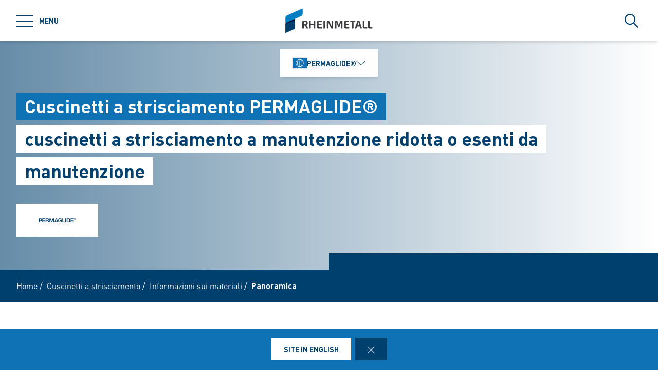

--- FILE ---
content_type: text/html; charset=utf-8
request_url: https://www.permaglide.com/it/cuscinetti-a-strisciamento/informazioni-sui-materiali/panoramica
body_size: 64322
content:
<!doctype html>
<html data-n-head-ssr class="" lang="it" data-n-head="%7B%22class%22:%7B%22ssr%22:%22%22%7D,%22lang%22:%7B%22ssr%22:%22it%22%7D%7D">
  <head >
    <title>Panoramica | PERMAGLIDE ®</title><meta data-n-head="ssr" charset="utf-8"><meta data-n-head="ssr" name="viewport" content="width=device-width, initial-scale=1.0"><meta data-n-head="ssr" name="msapplication-TileColor" content="#ffffff"><meta data-n-head="ssr" data-hid="og:title" property="og:title" content="Panoramica"><meta data-n-head="ssr" data-hid="description" name="description" content=""><link data-n-head="ssr" rel="icon" type="image/png" sizes="32x32" href="/favicon-32x32.png" data-hid="favicon-32"><link data-n-head="ssr" rel="icon" type="image/png" sizes="16x16" href="/favicon-16x16.png" data-hid="favicon-16"><link data-n-head="ssr" rel="alternate" hreflang="de" href="https://www.permaglide.com/de/gleitlager/werkstoffinformationen/uebersicht"><link data-n-head="ssr" rel="alternate" hreflang="es" href="https://www.permaglide.com/es/cojinetes/informacion-sobre-el-material/vision-general"><link data-n-head="ssr" rel="alternate" hreflang="fr" href="https://www.permaglide.com/fr/coussinets/informations-sur-les-materiaux/apercu"><link data-n-head="ssr" rel="alternate" hreflang="it" href="https://www.permaglide.com/it/cuscinetti-a-strisciamento/informazioni-sui-materiali/panoramica"><link data-n-head="ssr" rel="alternate" hreflang="pl" href="https://www.permaglide.com/pl/lozyska-slizgowe/szczegolowe-informacje-i-materialach/przeglad"><link data-n-head="ssr" rel="alternate" hreflang="tr" href="https://www.permaglide.com/tr/kaymali-yatak/ayrintili-malzeme-bilgileri/genel"><link data-n-head="ssr" rel="alternate" hreflang="en" href="https://www.permaglide.com/en/plain-bearings/material-information/overview"><link data-n-head="ssr" rel="alternate" hreflang="x-default" href="https://www.permaglide.com"><script data-n-head="ssr" src="https://web.eu1.cmp.usercentrics.eu/ui/loader.js" type="application/javascript" id="usercentrics-cmp" data-settings-id="Uq9OACpLh" data-hid="uc-browser-ui" async data-eu-mode="true"></script><script data-n-head="ssr" data-hid="uc-block" type="application/javascript" src="https://sdp.eu.usercentrics.eu/latest/uc-block.bundle.js"></script><script data-n-head="ssr">uc.blockOnly([
                'HkocEodjb7',
                'BJ59EidsWQ',
                'GwxmOG8y0S_Hmd',
                'UUSftjutAA4H5S',
                'nfIr8PyVUTqqcg',
                '91WJZxBWcbq-5C',
                'Hko_qNsui-Q'
              ]);</script><script data-n-head="ssr" data-hid="gtm">(function(w,d,s,l,i){w[l]=w[l]||[];w[l].push({'gtm.start':
      new Date().getTime(),event:'gtm.js'});var f=d.getElementsByTagName(s)[0],
      j=d.createElement(s),dl=l!='dataLayer'?'&l='+l:'';j.async=true;j.src=
      'https://www.googletagmanager.com/gtm.js?id='+i+dl;f.parentNode.insertBefore(j,f);
      })(window,document,'script','dataLayer','GTM-P4K9T49');</script><script data-n-head="ssr" data-hid="schema-organization" type="application/ld+json">{"@context":"https://schema.org","@type":"Organization","name":"Permaglide®","url":"https://www.permaglide.com/it","logo":"https://www.permaglide.com/favicon-32x32.png","email":"info@ms-motorservice.de","telephone":"+49 (0) 7141 - 8661-0","address":{"@type":"PostalAddress","streetAddress":"Rudolf-Diesel-Straße 9","addressLocality":"Tamm","addressCountry":"DE","postalCode":"71732"},"sameAs":[]}</script><link rel="preload" href="/_nuxt/fonts/DINPro-Light.a6f32c9.ttf" as="font" type="font/ttf" crossorigin><link rel="preload" href="/_nuxt/fonts/DINPro-Regular.cbb8d83.ttf" as="font" type="font/ttf" crossorigin><link rel="preload" href="/_nuxt/fonts/DINPro-Bold.516e5ff.ttf" as="font" type="font/ttf" crossorigin><link rel="preload" href="/_nuxt/fonts/icons.0a29281.ttf" as="font" type="font/ttf" crossorigin><link rel="preload" href="/_nuxt/fonts/icons.bb58f6c.woff" as="font" type="font/woff" crossorigin><style data-vue-ssr-id="65b97e00:0 17bc9ac2:0 771aba7f:0 07cd4815:0 5ea439c9:0 6fb72dc7:0 c0780662:0 b2f71de6:0 479620e8:0 52ec45fa:0">html{-moz-tab-size:4;-o-tab-size:4;tab-size:4;line-height:1.15;-webkit-text-size-adjust:100%}body{margin:0;font-family:system-ui,-apple-system,"Segoe UI",Roboto,Helvetica,Arial,sans-serif,"Apple Color Emoji","Segoe UI Emoji"}hr{height:0;color:inherit}abbr[title]{-webkit-text-decoration:underline dotted;text-decoration:underline dotted}b,strong{font-weight:bolder}code,kbd,pre,samp{font-family:ui-monospace,SFMono-Regular,Consolas,"Liberation Mono",Menlo,monospace;font-size:1em}small{font-size:80%}sub,sup{font-size:75%;line-height:0;position:relative;vertical-align:baseline}sub{bottom:-.25em}sup{top:-.5em}table{text-indent:0;border-color:inherit}button,input,optgroup,select,textarea{font-family:inherit;font-size:100%;line-height:1.15;margin:0}button,select{text-transform:none}[type=button],[type=reset],[type=submit],button{-webkit-appearance:button}::-moz-focus-inner{border-style:none;padding:0}:-moz-focusring{outline:1px dotted ButtonText}:-moz-ui-invalid{box-shadow:none}legend{padding:0}progress{vertical-align:baseline}::-webkit-inner-spin-button,::-webkit-outer-spin-button{height:auto}[type=search]{-webkit-appearance:textfield;outline-offset:-2px}::-webkit-search-decoration{-webkit-appearance:none}::-webkit-file-upload-button{-webkit-appearance:button;font:inherit}summary{display:list-item}blockquote,dd,dl,figure,h1,h2,h3,h4,h5,h6,hr,p,pre{margin:0}button{background-color:transparent;background-image:none}fieldset,ol,ul{margin:0;padding:0}ol,ul{list-style:none}html{font-family:DINPro,ui-sans-serif,system-ui,-apple-system,BlinkMacSystemFont,"Segoe UI",Roboto,"Helvetica Neue",Arial,"Noto Sans",sans-serif,"Apple Color Emoji","Segoe UI Emoji","Segoe UI Symbol","Noto Color Emoji";line-height:1.5}body{font-family:inherit;line-height:inherit}*,:after,:before{box-sizing:border-box;border:0 solid}hr{border-top-width:1px}img{border-style:solid}textarea{resize:vertical}input::-moz-placeholder, textarea::-moz-placeholder{opacity:1;color:#9ca3af}input:-ms-input-placeholder, textarea:-ms-input-placeholder{opacity:1;color:#9ca3af}input::placeholder,textarea::placeholder{opacity:1;color:#9ca3af}[role=button],button{cursor:pointer}table{border-collapse:collapse}h1,h2,h3,h4,h5,h6{font-size:inherit;font-weight:inherit}a{color:inherit;text-decoration:inherit}button,input,optgroup,select,textarea{padding:0;line-height:inherit;color:inherit}code,kbd,pre,samp{font-family:ui-monospace,SFMono-Regular,Menlo,Monaco,Consolas,"Liberation Mono","Courier New",monospace}audio,canvas,embed,iframe,img,object,svg,video{display:block;vertical-align:middle}img,video{max-width:100%;height:auto}*,:after,:before{--tw-translate-x:0;--tw-translate-y:0;--tw-rotate:0;--tw-skew-x:0;--tw-skew-y:0;--tw-scale-x:1;--tw-scale-y:1;--tw-transform:translateX(var(--tw-translate-x)) translateY(var(--tw-translate-y)) rotate(var(--tw-rotate)) skewX(var(--tw-skew-x)) skewY(var(--tw-skew-y)) scaleX(var(--tw-scale-x)) scaleY(var(--tw-scale-y));--tw-border-opacity:1;border-color:rgba(229,231,235,var(--tw-border-opacity));--tw-shadow:0 0 transparent;--tw-ring-inset:var(--tw-empty,/*!*/ /*!*/);--tw-ring-offset-width:0px;--tw-ring-offset-color:#fff;--tw-ring-color:rgba(59,130,246,0.5);--tw-ring-offset-shadow:0 0 transparent;--tw-ring-shadow:0 0 transparent;--tw-blur:var(--tw-empty,/*!*/ /*!*/);--tw-brightness:var(--tw-empty,/*!*/ /*!*/);--tw-contrast:var(--tw-empty,/*!*/ /*!*/);--tw-grayscale:var(--tw-empty,/*!*/ /*!*/);--tw-hue-rotate:var(--tw-empty,/*!*/ /*!*/);--tw-invert:var(--tw-empty,/*!*/ /*!*/);--tw-saturate:var(--tw-empty,/*!*/ /*!*/);--tw-sepia:var(--tw-empty,/*!*/ /*!*/);--tw-drop-shadow:var(--tw-empty,/*!*/ /*!*/);--tw-filter:var(--tw-blur) var(--tw-brightness) var(--tw-contrast) var(--tw-grayscale) var(--tw-hue-rotate) var(--tw-invert) var(--tw-saturate) var(--tw-sepia) var(--tw-drop-shadow);--tw-backdrop-blur:var(--tw-empty,/*!*/ /*!*/);--tw-backdrop-brightness:var(--tw-empty,/*!*/ /*!*/);--tw-backdrop-contrast:var(--tw-empty,/*!*/ /*!*/);--tw-backdrop-grayscale:var(--tw-empty,/*!*/ /*!*/);--tw-backdrop-hue-rotate:var(--tw-empty,/*!*/ /*!*/);--tw-backdrop-invert:var(--tw-empty,/*!*/ /*!*/);--tw-backdrop-opacity:var(--tw-empty,/*!*/ /*!*/);--tw-backdrop-saturate:var(--tw-empty,/*!*/ /*!*/);--tw-backdrop-sepia:var(--tw-empty,/*!*/ /*!*/);--tw-backdrop-filter:var(--tw-backdrop-blur) var(--tw-backdrop-brightness) var(--tw-backdrop-contrast) var(--tw-backdrop-grayscale) var(--tw-backdrop-hue-rotate) var(--tw-backdrop-invert) var(--tw-backdrop-opacity) var(--tw-backdrop-saturate) var(--tw-backdrop-sepia)}[multiple],[type=date],[type=datetime-local],[type=email],[type=month],[type=number],[type=password],[type=search],[type=tel],[type=text],[type=time],[type=url],[type=week],select,textarea{-webkit-appearance:none;-moz-appearance:none;appearance:none;background-color:#fff;border-color:#6b7280;border-width:1px;border-radius:0;padding:.5rem .75rem;font-size:1rem;line-height:1.5rem;--tw-shadow:0 0 transparent}[multiple]:focus,[type=date]:focus,[type=datetime-local]:focus,[type=email]:focus,[type=month]:focus,[type=number]:focus,[type=password]:focus,[type=search]:focus,[type=tel]:focus,[type=text]:focus,[type=time]:focus,[type=url]:focus,[type=week]:focus,select:focus,textarea:focus{outline:2px solid transparent;outline-offset:2px;--tw-ring-inset:var(--tw-empty,/*!*/ /*!*/);--tw-ring-offset-width:0px;--tw-ring-offset-color:#fff;--tw-ring-color:#2563eb;--tw-ring-offset-shadow:var(--tw-ring-inset) 0 0 0 var(--tw-ring-offset-width) var(--tw-ring-offset-color);--tw-ring-shadow:var(--tw-ring-inset) 0 0 0 calc(1px + var(--tw-ring-offset-width)) var(--tw-ring-color);box-shadow:var(--tw-ring-offset-shadow),var(--tw-ring-shadow),var(--tw-shadow);border-color:#2563eb}input::-moz-placeholder, textarea::-moz-placeholder{color:#6b7280;opacity:1}input:-ms-input-placeholder, textarea:-ms-input-placeholder{color:#6b7280;opacity:1}input::placeholder,textarea::placeholder{color:#6b7280;opacity:1}::-webkit-datetime-edit-fields-wrapper{padding:0}::-webkit-date-and-time-value{min-height:1.5em}select{background-image:url("data:image/svg+xml;charset=utf-8,%3Csvg xmlns='http://www.w3.org/2000/svg' fill='none' viewBox='0 0 20 20'%3E%3Cpath stroke='%236b7280' stroke-linecap='round' stroke-linejoin='round' stroke-width='1.5' d='M6 8l4 4 4-4'/%3E%3C/svg%3E");background-position:right .5rem center;background-repeat:no-repeat;background-size:1.5em 1.5em;padding-right:2.5rem;-webkit-print-color-adjust:exact;color-adjust:exact}[multiple]{background-image:none;background-position:0 0;background-repeat:unset;background-size:initial;padding-right:.75rem;-webkit-print-color-adjust:unset;color-adjust:unset}[type=checkbox],[type=radio]{-webkit-appearance:none;-moz-appearance:none;appearance:none;padding:0;-webkit-print-color-adjust:exact;color-adjust:exact;display:inline-block;vertical-align:middle;background-origin:border-box;-webkit-user-select:none;-moz-user-select:none;-ms-user-select:none;user-select:none;flex-shrink:0;height:1rem;width:1rem;color:#2563eb;background-color:#fff;border-color:#6b7280;border-width:1px;--tw-shadow:0 0 transparent}[type=checkbox]{border-radius:0}[type=radio]{border-radius:100%}[type=checkbox]:focus,[type=radio]:focus{outline:2px solid transparent;outline-offset:2px;--tw-ring-inset:var(--tw-empty,/*!*/ /*!*/);--tw-ring-offset-width:2px;--tw-ring-offset-color:#fff;--tw-ring-color:#2563eb;--tw-ring-offset-shadow:var(--tw-ring-inset) 0 0 0 var(--tw-ring-offset-width) var(--tw-ring-offset-color);--tw-ring-shadow:var(--tw-ring-inset) 0 0 0 calc(2px + var(--tw-ring-offset-width)) var(--tw-ring-color);box-shadow:var(--tw-ring-offset-shadow),var(--tw-ring-shadow),var(--tw-shadow)}[type=checkbox]:checked,[type=radio]:checked{border-color:transparent;background-color:currentColor;background-size:100% 100%;background-position:50%;background-repeat:no-repeat}[type=checkbox]:checked{background-image:url("data:image/svg+xml;charset=utf-8,%3Csvg viewBox='0 0 16 16' fill='%23fff' xmlns='http://www.w3.org/2000/svg'%3E%3Cpath d='M12.207 4.793a1 1 0 010 1.414l-5 5a1 1 0 01-1.414 0l-2-2a1 1 0 011.414-1.414L6.5 9.086l4.293-4.293a1 1 0 011.414 0z'/%3E%3C/svg%3E")}[type=radio]:checked{background-image:url("data:image/svg+xml;charset=utf-8,%3Csvg viewBox='0 0 16 16' fill='%23fff' xmlns='http://www.w3.org/2000/svg'%3E%3Ccircle cx='8' cy='8' r='3'/%3E%3C/svg%3E")}[type=checkbox]:checked:focus,[type=checkbox]:checked:hover,[type=radio]:checked:focus,[type=radio]:checked:hover{border-color:transparent;background-color:currentColor}[type=checkbox]:indeterminate{background-image:url("data:image/svg+xml;charset=utf-8,%3Csvg xmlns='http://www.w3.org/2000/svg' fill='none' viewBox='0 0 16 16'%3E%3Cpath stroke='%23fff' stroke-linecap='round' stroke-linejoin='round' stroke-width='2' d='M4 8h8'/%3E%3C/svg%3E");border-color:transparent;background-color:currentColor;background-size:100% 100%;background-position:50%;background-repeat:no-repeat}[type=checkbox]:indeterminate:focus,[type=checkbox]:indeterminate:hover{border-color:transparent;background-color:currentColor}[type=file]{background:unset;border-color:inherit;border-width:0;border-radius:0;padding:0;font-size:unset;line-height:inherit}[type=file]:focus{outline:1px auto -webkit-focus-ring-color}*{scrollbar-color:auto;scrollbar-width:auto}.container{width:100%}.\!container{width:100%!important}@media (min-width:640px){.container{max-width:640px}.\!container{max-width:640px!important}}@media (min-width:768px){.container{max-width:768px}.\!container{max-width:768px!important}}@media (min-width:1024px){.container{max-width:1024px}.\!container{max-width:1024px!important}}@media (min-width:1280px){.container{max-width:1280px}.\!container{max-width:1280px!important}}@media (min-width:1366px){.container{max-width:1366px}.\!container{max-width:1366px!important}}.sr-only{position:absolute;width:1px;height:1px;padding:0;margin:-1px;overflow:hidden;clip:rect(0,0,0,0);white-space:nowrap;border-width:0}.pointer-events-none{pointer-events:none}.visible{visibility:visible}.invisible{visibility:hidden}.fixed{position:fixed}.absolute{position:absolute}.relative{position:relative}.sticky{position:-webkit-sticky;position:sticky}.inset-0{top:0;bottom:0}.inset-0,.inset-x-0{right:0;left:0}.inset-y-0{top:0;bottom:0}.left-0{left:0}.top-1\/2{top:50%}.bottom-0{bottom:0}.top-0{top:0}.right-0{right:0}.right-5{right:1.25rem}.left-1\/2{left:50%}.bottom-4{bottom:1rem}.right-full{right:100%}.left-full{left:100%}.bottom-full{bottom:100%}.top-full{top:100%}.top-24{top:6rem}.right-4{right:1rem}.bottom-2{bottom:.5rem}.top-20{top:5rem}.-bottom-1{bottom:-.25rem}.z-\[25\]{z-index:25}.z-50{z-index:50}.z-20{z-index:20}.z-10{z-index:10}.z-40{z-index:40}.z-30{z-index:30}.z-\[24\]{z-index:24}.order-1{order:1}.order-2{order:2}.order-3{order:3}.col-span-1{grid-column:span 1/span 1}.col-span-3{grid-column:span 3/span 3}.m-0{margin:0}.mx-auto{margin-left:auto;margin-right:auto}.\!mx-0{margin-left:0!important;margin-right:0!important}.mr-2{margin-right:.5rem}.ml-2{margin-left:.5rem}.mb-3{margin-bottom:.75rem}.mb-0{margin-bottom:0}.mr-8{margin-right:2rem}.mb-4{margin-bottom:1rem}.mt-2{margin-top:.5rem}.mr-1{margin-right:.25rem}.mb-2{margin-bottom:.5rem}.mb-6{margin-bottom:1.5rem}.mt-0\.5{margin-top:.125rem}.mt-0{margin-top:0}.-mb-4{margin-bottom:-1rem}.mt-4{margin-top:1rem}.mt-8{margin-top:2rem}.mb-8{margin-bottom:2rem}.mr-6{margin-right:1.5rem}.mt-20{margin-top:5rem}.\!mb-0{margin-bottom:0!important}.mt-1{margin-top:.25rem}.mr-0\.5{margin-right:.125rem}.mr-0{margin-right:0}.mb-12{margin-bottom:3rem}.mb-16{margin-bottom:4rem}.mb-0\.5{margin-bottom:.125rem}.\!-mt-12{margin-top:-3rem!important}.mt-12{margin-top:3rem}.ml-4{margin-left:1rem}.mr-4{margin-right:1rem}.mb-1{margin-bottom:.25rem}.ml-8{margin-left:2rem}.mr-auto{margin-right:auto}.mt-16{margin-top:4rem}.ml-3{margin-left:.75rem}.-mb-1{margin-bottom:-.25rem}.mr-2\.5{margin-right:.625rem}.mt-6{margin-top:1.5rem}.mb-2\.5{margin-bottom:.625rem}.mt-2\.5{margin-top:.625rem}.-mt-2{margin-top:-.5rem}.box-content{box-sizing:content-box}.block{display:block}.\!block{display:block!important}.inline-block{display:inline-block}.inline{display:inline}.flex{display:flex}.inline-flex{display:inline-flex}.\!inline-flex{display:inline-flex!important}.table{display:table}.table-caption{display:table-caption}.table-cell{display:table-cell}.table-row{display:table-row}.grid{display:grid}.hidden{display:none}.h-10{height:2.5rem}.h-0\.5{height:.125rem}.h-0{height:0}.h-20{height:5rem}.h-6{height:1.5rem}.h-8{height:2rem}.h-full{height:100%}.h-12{height:3rem}.h-\[220px\]{height:220px}.h-\[155px\]{height:155px}.h-\[460px\]{height:460px}.h-11{height:2.75rem}.h-4{height:1rem}.h-52{height:13rem}.h-auto{height:auto}.h-48{height:12rem}.h-24{height:6rem}.h-14{height:3.5rem}.h-2\.5{height:.625rem}.h-2{height:.5rem}.h-1{height:.25rem}.h-3{height:.75rem}.h-7{height:1.75rem}.max-h-full{max-height:100%}.max-h-\[400px\]{max-height:400px}.min-h-\[40px\]{min-height:40px}.min-h-\[360px\]{min-height:360px}.min-h-\[470px\]{min-height:470px}.min-h-\[5rem\]{min-height:5rem}.min-h-\[24rem\]{min-height:24rem}.min-h-0{min-height:0}.w-10{width:2.5rem}.w-8{width:2rem}.w-full{width:100%}.w-6{width:1.5rem}.w-12{width:3rem}.w-72{width:18rem}.w-auto{width:auto}.w-1\/2{width:50%}.w-\[330px\]{width:330px}.w-\[1\%\]{width:1%}.w-28{width:7rem}.w-56{width:14rem}.w-7{width:1.75rem}.w-20{width:5rem}.w-64{width:16rem}.w-1\/4{width:25%}.w-1\/3{width:33.333333%}.w-1\/5{width:20%}.w-16{width:4rem}.w-40{width:10rem}.w-2\.5{width:.625rem}.w-2{width:.5rem}.w-3{width:.75rem}.w-3\/5{width:60%}.min-w-\[40px\]{min-width:40px}.min-w-\[200px\]{min-width:200px}.max-w-\[850px\]{max-width:850px}.max-w-lg{max-width:32rem}.max-w-\[330px\]{max-width:330px}.max-w-\[380px\]{max-width:380px}.max-w-\[15rem\]{max-width:15rem}.max-w-full{max-width:100%}.\!max-w-\[640px\]{max-width:640px!important}.max-w-\[750px\]{max-width:750px}.flex-auto{flex:1 1 auto}.flex-shrink-0{flex-shrink:0}.flex-grow{flex-grow:1}.table-fixed{table-layout:fixed}.border-separate{border-collapse:separate}.-translate-y-2\.5{--tw-translate-y:-0.625rem;transform:var(--tw-transform)}.-translate-y-2{--tw-translate-y:-0.5rem;transform:var(--tw-transform)}.translate-y-2\.5{--tw-translate-y:0.625rem;transform:var(--tw-transform)}.translate-y-2{--tw-translate-y:0.5rem;transform:var(--tw-transform)}.translate-y-full{--tw-translate-y:100%;transform:var(--tw-transform)}.translate-x-full{--tw-translate-x:100%;transform:var(--tw-transform)}.\!translate-x-0{--tw-translate-x:0px!important;transform:var(--tw-transform)!important}.-translate-y-1\/2{--tw-translate-y:-50%;transform:var(--tw-transform)}.translate-x-1\/2{--tw-translate-x:50%;transform:var(--tw-transform)}.translate-x-1\/3{--tw-translate-x:33.333333%;transform:var(--tw-transform)}.-translate-y-8{--tw-translate-y:-2rem;transform:var(--tw-transform)}.translate-y-0{--tw-translate-y:0px;transform:var(--tw-transform)}.-translate-x-1\/2{--tw-translate-x:-50%;transform:var(--tw-transform)}.translate-y-1{--tw-translate-y:0.25rem;transform:var(--tw-transform)}.translate-y-\[10px\]{--tw-translate-y:10px;transform:var(--tw-transform)}.translate-x-0\.5{--tw-translate-x:0.125rem;transform:var(--tw-transform)}.translate-x-0{--tw-translate-x:0px;transform:var(--tw-transform)}.translate-y-10{--tw-translate-y:2.5rem;transform:var(--tw-transform)}.-translate-y-20{--tw-translate-y:-5rem;transform:var(--tw-transform)}.-translate-y-full{--tw-translate-y:-100%;transform:var(--tw-transform)}.rotate-45{--tw-rotate:45deg}.-rotate-45,.rotate-45{transform:var(--tw-transform)}.-rotate-45{--tw-rotate:-45deg}.rotate-180{--tw-rotate:180deg}.rotate-90,.rotate-180{transform:var(--tw-transform)}.rotate-90{--tw-rotate:90deg}.-rotate-90{--tw-rotate:-90deg;transform:var(--tw-transform)}.scale-125{--tw-scale-x:1.25;--tw-scale-y:1.25;transform:var(--tw-transform)}.scale-x-150{--tw-scale-x:1.5;transform:var(--tw-transform)}.scale-y-110{--tw-scale-y:1.1;transform:var(--tw-transform)}.scale-y-\[-1\]{--tw-scale-y:-1}.scale-y-\[-1\],.transform{transform:var(--tw-transform)}@-webkit-keyframes spin{to{transform:rotate(1turn)}}@keyframes spin{to{transform:rotate(1turn)}}.animate-spin{-webkit-animation:spin 1s linear infinite;animation:spin 1s linear infinite}.cursor-pointer{cursor:pointer}.cursor-default{cursor:default}.resize{resize:both}.grid-cols-2{grid-template-columns:repeat(2,minmax(0,1fr))}.grid-cols-3{grid-template-columns:repeat(3,minmax(0,1fr))}.grid-cols-1{grid-template-columns:repeat(1,minmax(0,1fr))}.flex-col{flex-direction:column}.flex-wrap{flex-wrap:wrap}.items-start{align-items:flex-start}.items-end{align-items:flex-end}.items-center{align-items:center}.items-baseline{align-items:baseline}.\!justify-start{justify-content:flex-start!important}.justify-start{justify-content:flex-start}.justify-end{justify-content:flex-end}.justify-center{justify-content:center}.justify-between{justify-content:space-between}.gap-4{gap:1rem}.gap-3{gap:.75rem}.gap-0\.5{gap:.125rem}.gap-0{gap:0}.gap-2{gap:.5rem}.gap-1{gap:.25rem}.gap-8{gap:2rem}.gap-6{gap:1.5rem}.gap-10{gap:2.5rem}.gap-5{gap:1.25rem}.gap-x-4{-moz-column-gap:1rem;column-gap:1rem}.gap-x-2\.5{-moz-column-gap:.625rem;column-gap:.625rem}.gap-x-2{-moz-column-gap:.5rem;column-gap:.5rem}.divide-y-2>:not([hidden])~:not([hidden]){--tw-divide-y-reverse:0;border-top-width:calc(2px*(1 - var(--tw-divide-y-reverse)));border-bottom-width:calc(2px*var(--tw-divide-y-reverse))}.divide-secondary>:not([hidden])~:not([hidden]){--tw-divide-opacity:1;border-color:rgba(var(--brand-color-secondary),var(--tw-divide-opacity))}.divide-white>:not([hidden])~:not([hidden]){--tw-divide-opacity:1;border-color:rgba(255,255,255,var(--tw-divide-opacity))}.self-end{align-self:flex-end}.overflow-hidden{overflow:hidden}.overflow-x-auto{overflow-x:auto}.overflow-y-auto{overflow-y:auto}.overscroll-contain{-ms-scroll-chaining:none;overscroll-behavior:contain}.truncate{overflow:hidden;white-space:nowrap}.overflow-ellipsis,.truncate{text-overflow:ellipsis}.whitespace-nowrap{white-space:nowrap}.rounded-full{border-radius:9999px}.rounded-sm{border-radius:.125rem}.border-2{border-width:2px}.border{border-width:1px}.border-\[9px\]{border-width:9px}.\!border-2{border-width:2px!important}.border-r-0{border-right-width:0}.border-l-8{border-left-width:8px}.border-l-2{border-left-width:2px}.border-r-2{border-right-width:2px}.border-l-4{border-left-width:4px}.border-secondary{--tw-border-opacity:1;border-color:rgba(var(--brand-color-secondary),var(--tw-border-opacity))}.border-white{--tw-border-opacity:1;border-color:rgba(255,255,255,var(--tw-border-opacity))}.border-transparent{border-color:transparent}.\!border-secondary{--tw-border-opacity:1!important;border-color:rgba(var(--brand-color-secondary),var(--tw-border-opacity))!important}.border-primary{--tw-border-opacity:1;border-color:rgba(var(--brand-color-primary),var(--tw-border-opacity))}.border-neutral-dark{--tw-border-opacity:1;border-color:rgba(231,231,231,var(--tw-border-opacity))}.\!border-system-error{--tw-border-opacity:1!important;border-color:rgba(209,0,25,var(--tw-border-opacity))!important}.border-l-white{--tw-border-opacity:1;border-left-color:rgba(255,255,255,var(--tw-border-opacity))}.\!border-b-white{--tw-border-opacity:1!important;border-bottom-color:rgba(255,255,255,var(--tw-border-opacity))!important}.\!border-b-secondary{--tw-border-opacity:1!important;border-bottom-color:rgba(var(--brand-color-secondary),var(--tw-border-opacity))!important}.bg-secondary{--tw-bg-opacity:1;background-color:rgba(var(--brand-color-secondary),var(--tw-bg-opacity))}.bg-primary{--tw-bg-opacity:1;background-color:rgba(var(--brand-color-primary),var(--tw-bg-opacity))}.bg-current{background-color:currentColor}.bg-white{--tw-bg-opacity:1;background-color:rgba(255,255,255,var(--tw-bg-opacity))}.\!bg-primary{--tw-bg-opacity:1!important;background-color:rgba(var(--brand-color-primary),var(--tw-bg-opacity))!important}.bg-system-error{--tw-bg-opacity:1;background-color:rgba(209,0,25,var(--tw-bg-opacity))}.bg-black{--tw-bg-opacity:1;background-color:rgba(0,0,0,var(--tw-bg-opacity))}.bg-neutral{--tw-bg-opacity:1;background-color:rgba(244,244,244,var(--tw-bg-opacity))}.bg-transparent{background-color:transparent}.bg-primary-dark{--tw-bg-opacity:1;background-color:rgba(var(--brand-color-primary-dark),var(--tw-bg-opacity))}.bg-neutral-darker{--tw-bg-opacity:1;background-color:rgba(216,216,217,var(--tw-bg-opacity))}.bg-secondary-dark{--tw-bg-opacity:1;background-color:rgba(var(--brand-color-secondary-dark),var(--tw-bg-opacity))}.bg-neutral-dark{--tw-bg-opacity:1;background-color:rgba(231,231,231,var(--tw-bg-opacity))}.bg-ui-dark-blue{--tw-bg-opacity:1;background-color:rgba(0,8,36,var(--tw-bg-opacity))}.bg-ui-transparent{background-color:rgba(0,8,36,.6)}.bg-system-success{--tw-bg-opacity:1;background-color:rgba(0,169,0,var(--tw-bg-opacity))}.bg-system-warning{--tw-bg-opacity:1;background-color:rgba(204,169,0,var(--tw-bg-opacity))}.bg-opacity-50{--tw-bg-opacity:0.5}.bg-opacity-70{--tw-bg-opacity:0.7}.bg-none{background-image:none}.bg-gradient-to-r{background-image:linear-gradient(90deg,var(--tw-gradient-stops))}.from-secondary{--tw-gradient-from:rgb(var(--brand-color-secondary));--tw-gradient-stops:var(--tw-gradient-from),var(--tw-gradient-to,rgba(var(--brand-color-secondary),0))}.bg-cover{background-size:cover}.bg-fixed{background-attachment:fixed}.bg-center{background-position:50%}.bg-no-repeat{background-repeat:no-repeat}.fill-current{fill:currentColor}.object-contain{-o-object-fit:contain;object-fit:contain}.object-cover{-o-object-fit:cover;object-fit:cover}.object-center{-o-object-position:center;object-position:center}.object-left{-o-object-position:left;object-position:left}.object-right{-o-object-position:right;object-position:right}.p-1{padding:.25rem}.p-4{padding:1rem}.p-2{padding:.5rem}.p-0{padding:0}.\!p-0{padding:0!important}.\!p-1{padding:.25rem!important}.p-8{padding:2rem}.p-5{padding:1.25rem}.px-4{padding-left:1rem;padding-right:1rem}.py-3{padding-top:.75rem;padding-bottom:.75rem}.px-6{padding-left:1.5rem;padding-right:1.5rem}.py-2{padding-top:.5rem;padding-bottom:.5rem}.px-2{padding-left:.5rem;padding-right:.5rem}.\!px-0{padding-left:0!important;padding-right:0!important}.px-3{padding-left:.75rem;padding-right:.75rem}.py-8{padding-top:2rem;padding-bottom:2rem}.py-1{padding-top:.25rem;padding-bottom:.25rem}.py-6{padding-top:1.5rem;padding-bottom:1.5rem}.px-8{padding-left:2rem;padding-right:2rem}.py-4{padding-top:1rem;padding-bottom:1rem}.px-0{padding-left:0;padding-right:0}.py-12{padding-top:3rem;padding-bottom:3rem}.\!px-4{padding-left:1rem!important;padding-right:1rem!important}.px-5{padding-left:1.25rem;padding-right:1.25rem}.pr-2{padding-right:.5rem}.pl-2{padding-left:.5rem}.pb-2{padding-bottom:.5rem}.pl-4{padding-left:1rem}.pr-10{padding-right:2.5rem}.pb-4{padding-bottom:1rem}.pl-3{padding-left:.75rem}.pb-3{padding-bottom:.75rem}.pt-6{padding-top:1.5rem}.pt-4{padding-top:1rem}.pt-8{padding-top:2rem}.pb-10{padding-bottom:2.5rem}.pt-24{padding-top:6rem}.pb-1{padding-bottom:.25rem}.pt-0\.5{padding-top:.125rem}.pt-0{padding-top:0}.pr-4{padding-right:1rem}.pb-2\.5{padding-bottom:.625rem}.\!pb-8{padding-bottom:2rem!important}.\!pb-4{padding-bottom:1rem!important}.pr-8{padding-right:2rem}.pt-2{padding-top:.5rem}.pt-5{padding-top:1.25rem}.pb-8{padding-bottom:2rem}.\!pr-\[10px\]{padding-right:10px!important}.\!pt-\[4px\]{padding-top:4px!important}.pl-6{padding-left:1.5rem}.pl-0{padding-left:0}.pr-16{padding-right:4rem}.pr-1{padding-right:.25rem}.pt-20{padding-top:5rem}.pb-px{padding-bottom:1px}.pb-0{padding-bottom:0}.pt-44{padding-top:11rem}.pt-1{padding-top:.25rem}.pr-12{padding-right:3rem}.pt-16{padding-top:4rem}.text-left{text-align:left}.text-center{text-align:center}.\!text-center{text-align:center!important}.text-right{text-align:right}.text-lg{font-size:1.125rem;line-height:1.75rem}.text-2xl{font-size:1.5rem;line-height:2rem}.text-sm{font-size:.875rem;line-height:1.25rem}.text-xl{font-size:1.25rem;line-height:1.75rem}.text-\[10px\]{font-size:10px}.text-5xl{font-size:3rem;line-height:1}.text-xs{font-size:.75rem;line-height:1rem}.text-6xl{font-size:3.75rem;line-height:1}.text-4xl{font-size:2.25rem;line-height:2.5rem}.\!text-lg{font-size:1.125rem!important;line-height:1.75rem!important}.text-3xl{font-size:1.875rem;line-height:2.25rem}.text-base{font-size:1rem;line-height:1.5rem}.text-\[27px\]{font-size:27px}.font-bold{font-weight:700}.font-normal{font-weight:400}.font-medium{font-weight:500}.uppercase{text-transform:uppercase}.normal-case{text-transform:none}.italic{font-style:italic}.not-italic{font-style:normal}.\!leading-relaxed{line-height:1.625!important}.\!leading-\[1\.75\]{line-height:1.75!important}.\!leading-loose{line-height:2!important}.leading-\[0\]{line-height:0}.leading-\[1\.65\]{line-height:1.65}.leading-loose{line-height:2}.leading-relaxed{line-height:1.625}.\!leading-\[1\.8\]{line-height:1.8!important}.\!leading-\[2\.4\]{line-height:2.4!important}.\!leading-snug{line-height:1.375!important}.text-white{--tw-text-opacity:1;color:rgba(255,255,255,var(--tw-text-opacity))}.text-secondary{--tw-text-opacity:1;color:rgba(var(--brand-color-secondary),var(--tw-text-opacity))}.\!text-white{--tw-text-opacity:1!important;color:rgba(255,255,255,var(--tw-text-opacity))!important}.text-system-error{--tw-text-opacity:1;color:rgba(209,0,25,var(--tw-text-opacity))}.text-ui-dark-10{color:rgba(0,0,0,.1)}.text-primary{--tw-text-opacity:1;color:rgba(var(--brand-color-primary),var(--tw-text-opacity))}.text-neutral-dark{--tw-text-opacity:1;color:rgba(231,231,231,var(--tw-text-opacity))}.text-neutral{--tw-text-opacity:1;color:rgba(244,244,244,var(--tw-text-opacity))}.text-system-success{--tw-text-opacity:1;color:rgba(0,169,0,var(--tw-text-opacity))}.text-ui-dark-blue{--tw-text-opacity:1;color:rgba(0,8,36,var(--tw-text-opacity))}.\!text-secondary{--tw-text-opacity:1!important;color:rgba(var(--brand-color-secondary),var(--tw-text-opacity))!important}.text-secondary-dark{--tw-text-opacity:1;color:rgba(var(--brand-color-secondary-dark),var(--tw-text-opacity))}.underline{text-decoration:underline}.no-underline{text-decoration:none}.placeholder-current::-moz-placeholder{color:currentColor}.placeholder-current:-ms-input-placeholder{color:currentColor}.placeholder-current::placeholder{color:currentColor}.opacity-0{opacity:0}.\!opacity-50{opacity:.5!important}.opacity-100{opacity:1}.opacity-60{opacity:.6}.opacity-70{opacity:.7}.opacity-50{opacity:.5}.shadow-md{--tw-shadow:0 4px 6px -1px rgba(0,0,0,0.1),0 2px 4px -1px rgba(0,0,0,0.06);box-shadow:var(--tw-ring-offset-shadow,0 0 transparent),var(--tw-ring-shadow,0 0 transparent),var(--tw-shadow)}.outline-none{outline:2px solid transparent;outline-offset:2px}.invert{--tw-invert:invert(100%);filter:var(--tw-filter)}.\!invert{--tw-invert:invert(100%)!important;filter:var(--tw-filter)!important}.filter{filter:var(--tw-filter)}.\!filter{filter:var(--tw-filter)!important}.transition{transition-property:background-color,border-color,color,fill,stroke,opacity,box-shadow,transform,filter,-webkit-backdrop-filter;transition-property:background-color,border-color,color,fill,stroke,opacity,box-shadow,transform,filter,backdrop-filter;transition-property:background-color,border-color,color,fill,stroke,opacity,box-shadow,transform,filter,backdrop-filter,-webkit-backdrop-filter;transition-timing-function:cubic-bezier(.4,0,.2,1);transition-duration:.15s}.transition-all{transition-property:all;transition-timing-function:cubic-bezier(.4,0,.2,1);transition-duration:.15s}.transition-transform{transition-property:transform;transition-timing-function:cubic-bezier(.4,0,.2,1);transition-duration:.15s}.transition-colors{transition-property:background-color,border-color,color,fill,stroke;transition-timing-function:cubic-bezier(.4,0,.2,1);transition-duration:.15s}.transition-opacity{transition-property:opacity;transition-timing-function:cubic-bezier(.4,0,.2,1);transition-duration:.15s}.duration-500{transition-duration:.5s}.duration-200{transition-duration:.2s}.duration-300{transition-duration:.3s}.duration-150{transition-duration:.15s}.ease-in-out{transition-timing-function:cubic-bezier(.4,0,.2,1)}.ease-in{transition-timing-function:cubic-bezier(.4,0,1,1)}.\!ease-out{transition-timing-function:cubic-bezier(0,0,.2,1)!important}.ease-out{transition-timing-function:cubic-bezier(0,0,.2,1)}.scrollbar{--scrollbar-track:initial;--scrollbar-thumb:initial;scrollbar-color:var(--scrollbar-thumb) var(--scrollbar-track);overflow:overlay}.scrollbar.overflow-x-hidden{overflow-x:hidden}.scrollbar.overflow-y-hidden{overflow-y:hidden}.scrollbar::-webkit-scrollbar-track{background-color:var(--scrollbar-track)}.scrollbar::-webkit-scrollbar-thumb{background-color:var(--scrollbar-thumb)}.scrollbar{scrollbar-width:auto}.scrollbar::-webkit-scrollbar{width:16px;height:16px}.scrollbar-thin{--scrollbar-track:initial;--scrollbar-thumb:initial;scrollbar-color:var(--scrollbar-thumb) var(--scrollbar-track);overflow:overlay}.scrollbar-thin.overflow-x-hidden{overflow-x:hidden}.scrollbar-thin.overflow-y-hidden{overflow-y:hidden}.scrollbar-thin::-webkit-scrollbar-track{background-color:var(--scrollbar-track)}.scrollbar-thin::-webkit-scrollbar-thumb{background-color:var(--scrollbar-thumb)}.scrollbar-thin{scrollbar-width:thin}.scrollbar-thin::-webkit-scrollbar{width:8px;height:8px}.scrollbar-track-transparent{--scrollbar-track:transparent!important}.scrollbar-track-ui-dark-10{--scrollbar-track:rgba(0,0,0,0.1)!important}.scrollbar-thumb-ui-dark-10{--scrollbar-thumb:rgba(0,0,0,0.1)!important}.scrollbar-thumb-ui-dark-20{--scrollbar-thumb:rgba(0,0,0,0.2)!important}.odd\:bg-neutral-darker:nth-child(odd){--tw-bg-opacity:1;background-color:rgba(216,216,217,var(--tw-bg-opacity))}.focus\:border-secondary:focus{--tw-border-opacity:1;border-color:rgba(var(--brand-color-secondary),var(--tw-border-opacity))}.focus\:border-white:focus{--tw-border-opacity:1;border-color:rgba(255,255,255,var(--tw-border-opacity))}.focus\:border-transparent:focus{border-color:transparent}.focus\:border-system-error:focus{--tw-border-opacity:1;border-color:rgba(209,0,25,var(--tw-border-opacity))}.focus\:outline-none:focus{outline:2px solid transparent;outline-offset:2px}.focus\:ring-0:focus{--tw-ring-offset-shadow:var(--tw-ring-inset) 0 0 0 var(--tw-ring-offset-width) var(--tw-ring-offset-color);--tw-ring-shadow:var(--tw-ring-inset) 0 0 0 calc(var(--tw-ring-offset-width)) var(--tw-ring-color);box-shadow:var(--tw-ring-offset-shadow),var(--tw-ring-shadow),var(--tw-shadow,0 0 transparent)}.focus\:ring-secondary:focus{--tw-ring-opacity:1;--tw-ring-color:rgba(var(--brand-color-secondary),var(--tw-ring-opacity))}.focus\:ring-system-error:focus{--tw-ring-opacity:1;--tw-ring-color:rgba(209,0,25,var(--tw-ring-opacity))}.group:hover .group-hover\:translate-y-2{--tw-translate-y:0.5rem;transform:var(--tw-transform)}.group:hover .group-hover\:translate-x-2{--tw-translate-x:0.5rem;transform:var(--tw-transform)}.group:hover .group-hover\:bg-secondary-dark{--tw-bg-opacity:1;background-color:rgba(var(--brand-color-secondary-dark),var(--tw-bg-opacity))}.group:hover .group-hover\:bg-\[\#0c5b90\]{--tw-bg-opacity:1;background-color:rgba(12,91,144,var(--tw-bg-opacity))}.group:hover .group-hover\:opacity-70{opacity:.7}.hover\:scale-125:hover{--tw-scale-x:1.25;--tw-scale-y:1.25;transform:var(--tw-transform)}.hover\:bg-primary:hover{--tw-bg-opacity:1;background-color:rgba(var(--brand-color-primary),var(--tw-bg-opacity))}.hover\:bg-primary-dark:hover{--tw-bg-opacity:1;background-color:rgba(var(--brand-color-primary-dark),var(--tw-bg-opacity))}.hover\:bg-secondary-dark:hover{--tw-bg-opacity:1;background-color:rgba(var(--brand-color-secondary-dark),var(--tw-bg-opacity))}.hover\:bg-neutral-dark:hover{--tw-bg-opacity:1;background-color:rgba(231,231,231,var(--tw-bg-opacity))}.hover\:bg-neutral:hover{--tw-bg-opacity:1;background-color:rgba(244,244,244,var(--tw-bg-opacity))}.hover\:bg-opacity-95:hover{--tw-bg-opacity:0.95}.hover\:bg-opacity-90:hover{--tw-bg-opacity:0.9}.hover\:bg-opacity-70:hover{--tw-bg-opacity:0.7}.hover\:bg-opacity-50:hover{--tw-bg-opacity:0.5}.hover\:bg-opacity-80:hover{--tw-bg-opacity:0.8}.hover\:bg-none:hover{background-image:none}.hover\:text-white:hover{--tw-text-opacity:1;color:rgba(255,255,255,var(--tw-text-opacity))}.hover\:text-primary:hover{--tw-text-opacity:1;color:rgba(var(--brand-color-primary),var(--tw-text-opacity))}.hover\:opacity-70:hover{opacity:.7}.hover\:opacity-100:hover{opacity:1}.hover\:opacity-75:hover{opacity:.75}.hover\:ease-out:hover{transition-timing-function:cubic-bezier(0,0,.2,1)}.dark .dark\:border{border-width:1px}.dark .dark\:border-primary{--tw-border-opacity:1;border-color:rgba(var(--brand-color-primary),var(--tw-border-opacity))}.dark .dark\:bg-primary{--tw-bg-opacity:1;background-color:rgba(var(--brand-color-primary),var(--tw-bg-opacity))}.dark .dark\:text-white{--tw-text-opacity:1;color:rgba(255,255,255,var(--tw-text-opacity))}.dark .dark\:\!text-white{--tw-text-opacity:1!important;color:rgba(255,255,255,var(--tw-text-opacity))!important}.dark .dark\:hover\:bg-neutral-dark:hover{--tw-bg-opacity:1;background-color:rgba(231,231,231,var(--tw-bg-opacity))}@media (min-width:640px){.sm\:grid-cols-2{grid-template-columns:repeat(2,minmax(0,1fr))}.sm\:text-base{font-size:1rem;line-height:1.5rem}.sm\:text-6xl{font-size:3.75rem;line-height:1}}@media (min-width:768px){.md\:not-sr-only{position:static;width:auto;height:auto;padding:0;margin:0;overflow:visible;clip:auto;white-space:normal}.md\:pointer-events-none{pointer-events:none}.md\:absolute{position:absolute}.md\:relative{position:relative}.md\:sticky{position:-webkit-sticky;position:sticky}.md\:inset-auto{top:auto;right:auto;bottom:auto;left:auto}.md\:inset-0{top:0;right:0;bottom:0;left:0}.md\:bottom-8{bottom:2rem}.md\:right-6{right:1.5rem}.md\:bottom-4{bottom:1rem}.md\:left-0{left:0}.md\:top-0{top:0}.md\:bottom-0{bottom:0}.md\:right-1\/2{right:50%}.md\:right-0{right:0}.md\:top-20{top:5rem}.md\:top-24{top:6rem}.md\:z-auto{z-index:auto}.md\:z-10{z-index:10}.md\:col-span-2{grid-column:span 2/span 2}.md\:col-span-1{grid-column:span 1/span 1}.md\:col-span-3{grid-column:span 3/span 3}.md\:col-start-2{grid-column-start:2}.md\:mb-4{margin-bottom:1rem}.md\:-mb-8{margin-bottom:-2rem}.md\:mb-8{margin-bottom:2rem}.md\:mb-6{margin-bottom:1.5rem}.md\:mb-12{margin-bottom:3rem}.md\:mb-16{margin-bottom:4rem}.md\:mt-6{margin-top:1.5rem}.md\:mb-0{margin-bottom:0}.md\:mt-0{margin-top:0}.md\:mb-20{margin-bottom:5rem}.md\:mt-2{margin-top:.5rem}.md\:\!-mt-16{margin-top:-4rem!important}.md\:mt-8{margin-top:2rem}.md\:mt-4{margin-top:1rem}.md\:mr-1{margin-right:.25rem}.md\:ml-4{margin-left:1rem}.md\:mb-5{margin-bottom:1.25rem}.md\:mr-8{margin-right:2rem}.md\:block{display:block}.md\:flex{display:flex}.md\:grid{display:grid}.md\:hidden{display:none}.md\:h-8{height:2rem}.md\:h-7{height:1.75rem}.md\:h-\[265px\]{height:265px}.md\:h-\[220px\]{height:220px}.md\:h-16{height:4rem}.md\:h-14{height:3.5rem}.md\:h-5{height:1.25rem}.md\:h-12{height:3rem}.md\:h-60{height:15rem}.md\:h-28{height:7rem}.md\:h-auto{height:auto}.md\:h-\[550px\]{height:550px}.md\:h-32{height:8rem}.md\:max-h-\[700px\]{max-height:700px}.md\:min-h-\[50px\]{min-height:50px}.md\:min-h-\[690px\]{min-height:690px}.md\:min-h-\[460px\]{min-height:460px}.md\:w-96{width:24rem}.md\:w-16{width:4rem}.md\:w-2\/3{width:66.666667%}.md\:w-1\/2{width:50%}.md\:w-12{width:3rem}.md\:w-14{width:3.5rem}.md\:w-full{width:100%}.md\:w-\[433px\]{width:433px}.md\:w-1\/3{width:33.333333%}.md\:w-80{width:20rem}.md\:w-\[330px\]{width:330px}.md\:w-auto{width:auto}.md\:min-w-\[50px\]{min-width:50px}.md\:max-w-none{max-width:none}.md\:max-w-\[880px\]{max-width:880px}.md\:max-w-\[75\%\]{max-width:75%}.md\:flex-grow{flex-grow:1}.md\:-translate-x-full{--tw-translate-x:-100%;transform:var(--tw-transform)}.md\:-translate-y-1\/2{--tw-translate-y:-50%;transform:var(--tw-transform)}.md\:-translate-y-1\.5{--tw-translate-y:-0.375rem;transform:var(--tw-transform)}.md\:-translate-y-1{--tw-translate-y:-0.25rem;transform:var(--tw-transform)}.md\:translate-x-0{--tw-translate-x:0px;transform:var(--tw-transform)}.md\:cursor-default{cursor:default}.md\:grid-cols-2{grid-template-columns:repeat(2,minmax(0,1fr))}.md\:grid-cols-3{grid-template-columns:repeat(3,minmax(0,1fr))}.md\:grid-cols-5{grid-template-columns:repeat(5,minmax(0,1fr))}.md\:flex-row{flex-direction:row}.md\:flex-col{flex-direction:column}.md\:flex-wrap{flex-wrap:wrap}.md\:items-start{align-items:flex-start}.md\:items-end{align-items:flex-end}.md\:items-center{align-items:center}.md\:justify-start{justify-content:flex-start}.md\:justify-center{justify-content:center}.md\:justify-between{justify-content:space-between}.md\:gap-12{gap:3rem}.md\:gap-8{gap:2rem}.md\:gap-4{gap:1rem}.md\:gap-6{gap:1.5rem}.md\:gap-0{gap:0}.md\:gap-10{gap:2.5rem}.md\:gap-x-4{-moz-column-gap:1rem;column-gap:1rem}.md\:gap-x-0{-moz-column-gap:0;column-gap:0}.md\:overflow-y-visible{overflow-y:visible}.md\:p-8{padding:2rem}.md\:p-2{padding:.5rem}.md\:p-6{padding:1.5rem}.md\:p-16{padding:4rem}.md\:py-4{padding-top:1rem;padding-bottom:1rem}.md\:px-6{padding-left:1.5rem;padding-right:1.5rem}.md\:px-8{padding-left:2rem;padding-right:2rem}.md\:px-4{padding-left:1rem;padding-right:1rem}.md\:py-12{padding-top:3rem;padding-bottom:3rem}.md\:py-8{padding-top:2rem;padding-bottom:2rem}.md\:\!px-6{padding-left:1.5rem!important;padding-right:1.5rem!important}.md\:py-16{padding-top:4rem;padding-bottom:4rem}.md\:px-0{padding-left:0;padding-right:0}.md\:py-14{padding-top:3.5rem;padding-bottom:3.5rem}.md\:py-0{padding-top:0;padding-bottom:0}.md\:px-16{padding-left:4rem;padding-right:4rem}.md\:pt-6{padding-top:1.5rem}.md\:pb-6{padding-bottom:1.5rem}.md\:pl-8{padding-left:2rem}.md\:pr-0{padding-right:0}.md\:pt-8{padding-top:2rem}.md\:pb-0{padding-bottom:0}.md\:pl-4{padding-left:1rem}.md\:pr-4{padding-right:1rem}.md\:pb-16{padding-bottom:4rem}.md\:pt-0{padding-top:0}.md\:pt-16{padding-top:4rem}.md\:pl-12{padding-left:3rem}.md\:pr-3{padding-right:.75rem}.md\:pr-24{padding-right:6rem}.md\:pb-12{padding-bottom:3rem}.md\:pb-8{padding-bottom:2rem}.md\:pr-8{padding-right:2rem}.md\:pb-20{padding-bottom:5rem}.md\:pr-\[330px\]{padding-right:330px}.md\:pb-4{padding-bottom:1rem}.md\:pt-2{padding-top:.5rem}.md\:pt-\[5\.5rem\]{padding-top:5.5rem}.md\:pt-\[7\.5rem\]{padding-top:7.5rem}.md\:text-center{text-align:center}.md\:text-right{text-align:right}.md\:text-xl{font-size:1.25rem;line-height:1.75rem}.md\:text-lg{font-size:1.125rem;line-height:1.75rem}.md\:text-3xl{font-size:1.875rem;line-height:2.25rem}.md\:text-2xl{font-size:1.5rem;line-height:2rem}.md\:text-7xl{font-size:4.5rem;line-height:1}.md\:text-base{font-size:1rem;line-height:1.5rem}.md\:text-5xl{font-size:3rem;line-height:1}.md\:text-sm{font-size:.875rem;line-height:1.25rem}.md\:\!text-2xl{font-size:1.5rem!important;line-height:2rem!important}.md\:text-6xl{font-size:3.75rem;line-height:1}.md\:text-4xl{font-size:2.25rem;line-height:2.5rem}.md\:\!text-xl{font-size:1.25rem!important;line-height:1.75rem!important}.md\:font-bold{font-weight:700}.md\:\!leading-loose{line-height:2!important}.md\:\!leading-relaxed{line-height:1.625!important}.md\:leading-8{line-height:2rem}.md\:leading-\[1\.6\]{line-height:1.6}.md\:\!leading-\[1\.75\]{line-height:1.75!important}.md\:leading-loose{line-height:2}.md\:hover\:bg-secondary:hover{--tw-bg-opacity:1;background-color:rgba(var(--brand-color-secondary),var(--tw-bg-opacity))}}@media (min-width:1024px){.lg\:col-span-3{grid-column:span 3/span 3}.lg\:col-span-2{grid-column:span 2/span 2}.lg\:col-span-1{grid-column:span 1/span 1}.lg\:mt-0{margin-top:0}.lg\:mb-16{margin-bottom:4rem}.lg\:mb-8{margin-bottom:2rem}.lg\:mt-20{margin-top:5rem}.lg\:block{display:block}.lg\:inline-block{display:inline-block}.lg\:h-72{height:18rem}.lg\:h-44{height:11rem}.lg\:h-\[720px\]{height:720px}.lg\:h-16{height:4rem}.lg\:min-h-\[460px\]{min-height:460px}.lg\:w-3\/5{width:60%}.lg\:w-1\/2{width:50%}.lg\:w-2\/3{width:66.666667%}.lg\:w-1\/4{width:25%}.lg\:max-w-\[50\%\]{max-width:50%}.lg\:grid-cols-3{grid-template-columns:repeat(3,minmax(0,1fr))}.lg\:grid-cols-2{grid-template-columns:repeat(2,minmax(0,1fr))}.lg\:grid-cols-4{grid-template-columns:repeat(4,minmax(0,1fr))}.lg\:flex-row{flex-direction:row}.lg\:items-start{align-items:flex-start}.lg\:gap-8{gap:2rem}.lg\:gap-0{gap:0}.lg\:gap-10{gap:2.5rem}.lg\:gap-24{gap:6rem}.lg\:p-12{padding:3rem}.lg\:p-16{padding:4rem}.lg\:p-8{padding:2rem}.lg\:px-16{padding-left:4rem;padding-right:4rem}.lg\:py-1{padding-top:.25rem;padding-bottom:.25rem}.lg\:px-0{padding-left:0;padding-right:0}.lg\:px-12{padding-left:3rem;padding-right:3rem}.lg\:py-16{padding-top:4rem;padding-bottom:4rem}.lg\:py-8{padding-top:2rem;padding-bottom:2rem}.lg\:px-8{padding-left:2rem;padding-right:2rem}.lg\:pt-14{padding-top:3.5rem}.lg\:pb-32{padding-bottom:8rem}.lg\:pb-40{padding-bottom:10rem}.lg\:pb-2{padding-bottom:.5rem}.lg\:pt-1{padding-top:.25rem}.lg\:pb-8{padding-bottom:2rem}.lg\:pr-16{padding-right:4rem}.lg\:pl-16{padding-left:4rem}.lg\:pr-8{padding-right:2rem}.lg\:text-4xl{font-size:2.25rem;line-height:2.5rem}.lg\:text-8xl{font-size:6rem;line-height:1}.lg\:text-xl{font-size:1.25rem;line-height:1.75rem}.lg\:text-6xl{font-size:3.75rem;line-height:1}.lg\:text-base{font-size:1rem;line-height:1.5rem}.lg\:\!text-3xl{font-size:1.875rem!important;line-height:2.25rem!important}.lg\:text-2xl{font-size:1.5rem;line-height:2rem}.lg\:text-3xl{font-size:1.875rem;line-height:2.25rem}.lg\:text-lg{font-size:1.125rem;line-height:1.75rem}.lg\:text-5xl{font-size:3rem;line-height:1}.lg\:\!text-2xl{font-size:1.5rem!important;line-height:2rem!important}.lg\:\!leading-\[1\.75\]{line-height:1.75!important}.lg\:\!leading-normal{line-height:1.5!important}.lg\:leading-8{line-height:2rem}.lg\:leading-\[1\.6\]{line-height:1.6}.lg\:leading-snug{line-height:1.375}.lg\:\!leading-\[1\.8\]{line-height:1.8!important}.lg\:\!leading-tight{line-height:1.25!important}}@media (min-width:1280px){.xl\:col-span-4{grid-column:span 4/span 4}.xl\:mb-6{margin-bottom:1.5rem}.xl\:w-1\/5{width:20%}.xl\:w-1\/2{width:50%}.xl\:grid-cols-4{grid-template-columns:repeat(4,minmax(0,1fr))}.xl\:py-28{padding-top:7rem;padding-bottom:7rem}.xl\:py-32{padding-top:8rem;padding-bottom:8rem}.xl\:pb-52{padding-bottom:13rem}.xl\:text-6xl{font-size:3.75rem;line-height:1}.xl\:text-7xl{font-size:4.5rem;line-height:1}.xl\:text-4xl{font-size:2.25rem;line-height:2.5rem}.xl\:text-2xl{font-size:1.5rem;line-height:2rem}.xl\:text-xl{font-size:1.25rem;line-height:1.75rem}.xl\:leading-\[1\.55\]{line-height:1.55}.xl\:leading-snug{line-height:1.375}.xl\:\!leading-\[1\.75\]{line-height:1.75!important}}@media (max-width:767px){.sm-only\:\!inset-0{top:0!important;right:0!important;bottom:0!important;left:0!important}.sm-only\:order-2{order:2}.sm-only\:order-1{order:1}.sm-only\:mr-3{margin-right:.75rem}.sm-only\:overflow-y-auto{overflow-y:auto}.sm-only\:\!pr-0{padding-right:0!important}.sm-only\:opacity-50{opacity:.5}.sm-only\:scrollbar-thin{--scrollbar-track:initial;--scrollbar-thumb:initial;scrollbar-color:var(--scrollbar-thumb) var(--scrollbar-track);overflow:overlay}.scrollbar-thin.sm-only\:overflow-x-hidden{overflow-x:hidden}.scrollbar-thin.sm-only\:overflow-y-hidden{overflow-y:hidden}.sm-only\:scrollbar-thin::-webkit-scrollbar-track{background-color:var(--scrollbar-track)}.sm-only\:scrollbar-thin::-webkit-scrollbar-thumb{background-color:var(--scrollbar-thumb)}.sm-only\:scrollbar-thin{scrollbar-width:thin}.sm-only\:scrollbar-thin::-webkit-scrollbar{width:8px;height:8px}.sm-only\:scrollbar-track-ui-dark-10{--scrollbar-track:rgba(0,0,0,0.1)!important}.sm-only\:scrollbar-thumb-ui-dark-10{--scrollbar-thumb:rgba(0,0,0,0.1)!important}}@media print{.print\:static{position:static}.print\:absolute{position:absolute}.print\:left-0{left:0}.print\:top-0{top:0}.print\:bottom-0{bottom:0}.print\:right-1\/2{right:50%}.print\:order-1{order:1}.print\:order-2{order:2}.print\:col-span-2{grid-column:span 2/span 2}.print\:col-span-1{grid-column:span 1/span 1}.print\:col-start-2{grid-column-start:2}.print\:m-1{margin:.25rem}.print\:my-1{margin-top:.25rem;margin-bottom:.25rem}.print\:mx-0\.5{margin-left:.125rem;margin-right:.125rem}.print\:mx-0{margin-left:0;margin-right:0}.print\:mb-2\.5{margin-bottom:.625rem}.print\:mb-2{margin-bottom:.5rem}.print\:mb-4{margin-bottom:1rem}.print\:mt-4{margin-top:1rem}.print\:mb-8{margin-bottom:2rem}.print\:mt-0{margin-top:0}.print\:block{display:block}.print\:grid{display:grid}.print\:hidden{display:none}.print\:min-h-0{min-height:0}.print\:w-full{width:100%}.print\:w-1\/3{width:33.333333%}.print\:max-w-none{max-width:none}.print\:max-w-\[880px\]{max-width:880px}.print\:table-fixed{table-layout:fixed}.print\:translate-y-0{--tw-translate-y:0px;transform:var(--tw-transform)}.print\:grid-cols-3{grid-template-columns:repeat(3,minmax(0,1fr))}.print\:grid-cols-4{grid-template-columns:repeat(4,minmax(0,1fr))}.print\:grid-cols-2{grid-template-columns:repeat(2,minmax(0,1fr))}.print\:\!grid-cols-3{grid-template-columns:repeat(3,minmax(0,1fr))!important}.print\:flex-row{flex-direction:row}.print\:gap-0{gap:0}.print\:gap-8{gap:2rem}.print\:gap-1{gap:.25rem}.print\:gap-10{gap:2.5rem}.print\:gap-4{gap:1rem}.print\:gap-x-0{-moz-column-gap:0;column-gap:0}.print\:overflow-x-visible{overflow-x:visible}.print\:break-words{overflow-wrap:break-word}.print\:p-8{padding:2rem}.print\:p-1{padding:.25rem}.print\:p-16{padding:4rem}.print\:p-0{padding:0}.print\:py-14{padding-top:3.5rem;padding-bottom:3.5rem}.print\:py-0{padding-top:0;padding-bottom:0}.print\:px-16{padding-left:4rem;padding-right:4rem}.print\:pb-4{padding-bottom:1rem}.print\:pt-16{padding-top:4rem}.print\:pt-2{padding-top:.5rem}.print\:text-center{text-align:center}.print\:text-xl{font-size:1.25rem;line-height:1.75rem}.print\:text-sm{font-size:.875rem;line-height:1.25rem}.print\:text-xs{font-size:.75rem;line-height:1rem}.print\:text-3xl{font-size:1.875rem;line-height:2.25rem}.print\:text-lg{font-size:1.125rem;line-height:1.75rem}.print\:leading-loose{line-height:2}.print\:\!text-black{--tw-text-opacity:1!important;color:rgba(0,0,0,var(--tw-text-opacity))!important}.print\:opacity-100{opacity:1}}
@font-face{font-family:"DINPro";font-style:normal;font-weight:300;src:url(/_nuxt/fonts/DINPro-Light.a6f32c9.ttf) format("truetype");font-display:swap}@font-face{font-family:"DINPro";font-style:normal;font-weight:400;src:url(/_nuxt/fonts/DINPro-Regular.cbb8d83.ttf) format("truetype");font-display:swap}@font-face{font-family:"DINPro";font-style:normal;font-weight:700;src:url(/_nuxt/fonts/DINPro-Bold.516e5ff.ttf) format("truetype");font-display:swap}@font-face{font-family:"icons";src:url(/_nuxt/fonts/icons.0a29281.ttf) format("truetype"),url(/_nuxt/fonts/icons.bb58f6c.woff) format("woff"),url(/_nuxt/img/icons.16e8a92.svg#icons) format("svg");font-weight:400;font-style:normal;font-display:block}[class*=" icon-"],[class^=icon-]{font-family:"icons"!important;speak:never;font-style:normal;font-weight:400;font-variant:normal;text-transform:none;line-height:1;-webkit-font-smoothing:antialiased;-moz-osx-font-smoothing:grayscale}.icon-time:before{content:"\e922"}.icon-whatsapp:before{content:"\e920"}.icon-add-calendar:before{content:"\e91e"}.icon-route:before{content:"\e91f"}.icon-ima:before{content:"\e91b"}.icon-pkw:before{content:"\e91d"}.icon-lkw:before{content:"\e921"}.icon-tiktok:before{content:"\e918"}.icon-wechat:before{content:"\e919"}.icon-vk:before{content:"\e91a"}.icon-cart:before{content:"\e915"}.icon-myms:before{content:"\e916"}.icon-people:before{content:"\e917"}.icon-login:before{content:"\e914"}.icon-facebook:before{content:"\e913"}.icon-minus:before{content:"\e911"}.icon-plus:before{content:"\e912"}.icon-filter:before{content:"\e910"}.icon-logo:before{content:"\e90f"}.icon-check:before{content:"\e90d"}.icon-download:before{content:"\e90c"}.icon-arrow-diagonal:before{content:"\e90e"}.icon-play:before{content:"\e90b"}.icon-linkedin:before{content:"\e903"}.icon-xing:before{content:"\e904"}.icon-kununu:before{content:"\e906"}.icon-insta:before{content:"\e907"}.icon-glassdoor:before{content:"\e908"}.icon-youtube:before{content:"\e909"}.icon-twitter:before{content:"\e90a"}.icon-arrow:before{content:"\e900"}.icon-chevron:before{content:"\e901"}.icon-close:before{content:"\e902"}.icon-search:before{content:"\e905"}.caret-white{caret-color:#fff}.container-fluid{margin-left:auto;margin-right:auto;max-width:1366px;padding-left:1rem;padding-right:1rem}@media (min-width:768px){.container-fluid{padding-left:2rem;padding-right:2rem}.md\:container-fluid{margin-left:auto;margin-right:auto;max-width:1366px;padding-left:1rem;padding-right:1rem;padding-left:2rem;padding-right:2rem}}.container-indent{max-width:880px;margin-left:auto;margin-right:auto}.container-fluid-reset .container-fluid{padding-left:0!important;padding-right:0!important}.container-fluid-reset .container-fluid,.custom-grid .container-indent{max-width:none!important;margin-right:0!important;margin-left:0!important}.box-decoration-clone{-webkit-box-decoration-break:clone;box-decoration-break:clone}.ui-edge{margin-bottom:4rem}.ui-edge,.ui-edge-top{position:relative;margin-top:1rem}.ui-edge-top:before,.ui-edge:after,.ui-edge:before{content:"";position:absolute;width:50%;height:1rem;background-color:currentColor}.ui-edge-top:before,.ui-edge:before{bottom:100%;right:0}.ui-edge:after{top:100%;left:0}@media (min-width:768px){.ui-edge{margin-bottom:6rem}.ui-edge,.ui-edge-top{margin-top:2rem}.ui-edge-top:before,.ui-edge:after,.ui-edge:before{height:2rem}}.checkbox:hover{cursor:pointer}.checkbox input{--tw-border-opacity:1;border-color:rgba(var(--brand-color-secondary),var(--tw-border-opacity));transition-property:background-color,border-color,color,fill,stroke,opacity,box-shadow,transform,filter,-webkit-backdrop-filter;transition-property:background-color,border-color,color,fill,stroke,opacity,box-shadow,transform,filter,backdrop-filter;transition-property:background-color,border-color,color,fill,stroke,opacity,box-shadow,transform,filter,backdrop-filter,-webkit-backdrop-filter;transition-timing-function:cubic-bezier(.4,0,.2,1);transition-duration:.15s;transition-duration:.3s;--tw-text-opacity:1;color:rgba(255,255,255,var(--tw-text-opacity));display:inline-flex;justify-content:center;align-items:center;font-size:.875rem;line-height:1.25rem;margin-right:.5rem;width:25px;height:25px}.checkbox input:before{content:"\e90d";font-family:"icons";font-size:.75rem;line-height:1rem}.checkbox input:checked,.checkbox input:checked:focus,.checkbox input:checked:hover{--tw-bg-opacity:1;background-color:rgba(var(--brand-color-secondary),var(--tw-bg-opacity));--tw-border-opacity:1;border-color:rgba(var(--brand-color-secondary),var(--tw-border-opacity));background-image:none}.checkbox input:hover{--tw-bg-opacity:1;background-color:rgba(255,255,255,var(--tw-bg-opacity))}.checkbox.disabled{-webkit-user-select:none;-moz-user-select:none;-ms-user-select:none;user-select:none;pointer-events:none}.checkbox.disabled input{--tw-bg-opacity:1;background-color:rgba(244,244,244,var(--tw-bg-opacity));--tw-border-opacity:1;border-color:rgba(244,244,244,var(--tw-border-opacity));--tw-text-opacity:1;color:rgba(var(--brand-color-secondary),var(--tw-text-opacity))}.checkbox.disabled:hover{cursor:default}.title{position:relative}.title:after{content:"";position:absolute;top:100%;left:0;width:6rem;height:.125rem;background-color:currentColor}.wysiwyg{--tw-text-opacity:1;color:rgba(var(--brand-color-secondary),var(--tw-text-opacity))}.dark .wysiwyg{--tw-text-opacity:1;color:rgba(255,255,255,var(--tw-text-opacity))}.wysiwyg ul>li{display:block;position:relative;padding-left:2.25rem}.wysiwyg ul>li:before{content:"\e900";font-family:"icons";top:0;left:0;position:absolute;background:transparent}.wysiwyg{line-height:2}.wysiwyg ol{counter-reset:section}.wysiwyg ol>li{display:block;position:relative;padding-left:2.25rem}.wysiwyg ol>li:before{counter-increment:section;content:counters(section,".");margin-right:13px;padding-left:5px;padding-right:7px;padding-bottom:1px;font-style:italic;--tw-text-opacity:1;color:rgba(255,255,255,var(--tw-text-opacity));font-size:.875rem;line-height:1.25rem;--tw-bg-opacity:1;background-color:rgba(var(--brand-color-primary),var(--tw-bg-opacity));margin-top:5px;top:0;left:0;position:absolute}.wysiwyg a[href]{text-decoration:underline}.wysiwyg a:hover{--tw-text-opacity:1;color:rgba(var(--brand-color-secondary-dark),var(--tw-text-opacity));transition-property:background-color,border-color,color,fill,stroke,opacity,box-shadow,transform,filter,-webkit-backdrop-filter;transition-property:background-color,border-color,color,fill,stroke,opacity,box-shadow,transform,filter,backdrop-filter;transition-property:background-color,border-color,color,fill,stroke,opacity,box-shadow,transform,filter,backdrop-filter,-webkit-backdrop-filter;transition-timing-function:cubic-bezier(.4,0,.2,1);transition-duration:.15s;transition-duration:.3s}.wysiwyg a[target=_blank]{position:relative;display:inline}.wysiwyg a[target=_blank]:after{content:"\e90e";font-family:"icons";display:inline-block;font-size:.75rem;line-height:1rem;--tw-text-opacity:1;color:rgba(255,255,255,var(--tw-text-opacity));--tw-bg-opacity:1;background-color:rgba(var(--brand-color-primary),var(--tw-bg-opacity));padding-left:20px;margin-left:5px;padding-right:3px}.wysiwyg h3{font-size:1.25rem;line-height:1.75rem;line-height:1.5!important;font-weight:700;margin-bottom:1rem}@media (min-width:768px){.wysiwyg h3{font-size:1.5rem;line-height:2rem}}.wysiwyg h4{font-size:1.125rem;line-height:1.75rem;font-weight:700;line-height:1.5!important;margin-bottom:1rem}@media (min-width:768px){.wysiwyg h4{font-size:1.25rem;line-height:1.75rem}}.wysiwyg p{margin-bottom:1rem}input[type=search]::-webkit-search-cancel-button,input[type=search]::-webkit-search-decoration,input[type=search]::-webkit-search-results-button,input[type=search]::-webkit-search-results-decoration{-webkit-appearance:none}.wysiwyg table{width:100%!important;border-collapse:separate;border-spacing:0 2px}.wysiwyg thead tr{--tw-bg-opacity:1!important;background-color:rgba(var(--brand-color-primary),var(--tw-bg-opacity))!important;--tw-text-opacity:1;color:rgba(255,255,255,var(--tw-text-opacity))}.wysiwyg tr{--tw-bg-opacity:1;background-color:rgba(231,231,231,var(--tw-bg-opacity));--tw-text-opacity:1;color:rgba(var(--brand-color-secondary),var(--tw-text-opacity));text-align:left}.wysiwyg tr:nth-child(2n){--tw-bg-opacity:1;background-color:rgba(216,216,217,var(--tw-bg-opacity))}.wysiwyg td,.wysiwyg th{padding:1rem;line-height:1.5!important;min-width:130px}@media (min-width:768px){.wysiwyg td,.wysiwyg th{min-width:0}}.product-group-gradient{background-image:linear-gradient(180deg,hsla(0,0%,100%,0) 60%,rgba(0,123,211,.4)),linear-gradient(315deg,hsla(0,0%,100%,0),rgba(207,219,228,.1) 25%,rgba(187,204,217,.2) 45%,rgba(162,185,202,.3) 65%,#00406e 95%),radial-gradient(at right,rgba(253,253,254,.99) 0,hsla(0,0%,100%,0) 100%);background-color:rgba(0,64,110,.3);mix-blend-mode:multiply}@media (min-width:1024px){.tile-max-height{max-height:225px}}.delay-5000{transition-delay:5s}.eqs-form-styling{--tw-text-opacity:1;color:rgba(var(--brand-color-secondary),var(--tw-text-opacity));a{font-weight:700!important;--tw-text-opacity:1!important;color:rgba(var(--brand-color-secondary),var(--tw-text-opacity))!important;text-decoration:underline!important}.container,.eqs-cms-irtool-app{padding:0!important}.eqs-form-main__element{--tw-text-opacity:1;color:rgba(var(--brand-color-secondary),var(--tw-text-opacity));margin-bottom:2rem!important}.eqs-form-main__label,label{margin-bottom:.5rem;display:block;font-weight:700;--tw-text-opacity:1;color:rgba(var(--brand-color-secondary),var(--tw-text-opacity))}@media (min-width:768px){.eqs-form-main__label,label{margin-bottom:1rem;font-size:1.125rem;line-height:1.75rem}}input:not([type=checkbox]),select,textarea{display:block!important;width:100%!important;border-radius:0!important;padding-top:.75rem!important;padding-bottom:.75rem!important}input:not([type=checkbox]),input:not([type=checkbox]):focus,select,select:focus,textarea,textarea:focus{--tw-border-opacity:1!important;border-color:rgba(var(--brand-color-secondary),var(--tw-border-opacity))!important}input:not([type=checkbox]):focus,select:focus,textarea:focus{--tw-ring-opacity:1!important;--tw-ring-color:rgba(var(--brand-color-secondary),var(--tw-ring-opacity))!important}@media (min-width:768px){input:not([type=checkbox]),select,textarea{padding-top:1rem!important;padding-bottom:1rem!important;font-size:1.125rem!important;line-height:1.75rem!important}}p{--tw-text-opacity:1;color:rgba(var(--brand-color-secondary),var(--tw-text-opacity));line-height:2}.error{--tw-text-opacity:1!important;color:rgba(209,0,25,var(--tw-text-opacity))!important}p.error:before,span.error:before{content:"!";margin-right:.25rem;display:inline-flex;height:1.5rem;width:1.5rem;align-items:center;justify-content:center;--tw-bg-opacity:1;background-color:rgba(209,0,25,var(--tw-bg-opacity));font-weight:700;--tw-text-opacity:1;color:rgba(255,255,255,var(--tw-text-opacity))}input.error,input.validation_error,select.error,textarea.error{border-width:2px!important;font-weight:700!important}input.error,input.error:focus,input.validation_error,input.validation_error:focus,select.error,select.error:focus,textarea.error,textarea.error:focus{--tw-border-opacity:1!important;border-color:rgba(209,0,25,var(--tw-border-opacity))!important}input.error:focus,input.validation_error:focus,select.error:focus,textarea.error:focus{--tw-ring-opacity:1!important;--tw-ring-color:rgba(209,0,25,var(--tw-ring-opacity))!important}input[type=checkbox]{margin-bottom:5px}button,input[type=submit]{display:inline-flex!important;width:100%!important;cursor:pointer!important;align-items:center!important;justify-content:center!important;background-repeat:no-repeat!important;padding-left:1.5rem!important;padding-right:1.5rem!important;padding-top:.75rem!important;padding-bottom:.75rem!important;font-size:.875rem!important;line-height:1.25rem!important;font-weight:700!important;text-transform:uppercase!important;--tw-text-opacity:1!important;color:rgba(255,255,255,var(--tw-text-opacity))!important;transition-property:all!important;transition-timing-function:cubic-bezier(.4,0,.2,1)!important;transition-duration:.15s!important;transition-duration:.2s!important;transition-timing-function:cubic-bezier(.4,0,1,1)!important}button,button:focus,input[type=submit],input[type=submit]:focus{outline:2px solid transparent!important;outline-offset:2px!important}@media (min-width:768px){button,input[type=submit]{width:50%!important}}button,input[type=submit]{background-size:0 auto,auto auto;background-image:linear-gradient(90deg,#003358,#003358),linear-gradient(90deg,#00406e,#00406e);background-image:linear-gradient(90deg,var(--brand-hex-color-secondary-dark),var(--brand-hex-color-secondary-dark)),linear-gradient(90deg,var(--brand-hex-color-secondary),var(--brand-hex-color-secondary))}button:hover,input[type=submit]:hover{background-size:100% auto,auto auto;transition-timing-function:cubic-bezier(0,0,.2,1)}}@media print{body :not(table):not(table *):not(.print-exact-color):not(.print-exact-color *){color:#000!important}li,p{-moz-column-break-inside:avoid;break-inside:avoid;page-break-inside:avoid}.print-exact-color{-webkit-print-color-adjust:exact;color-adjust:exact}.print-avoid-page-break{-moz-column-break-inside:avoid;break-inside:avoid;page-break-inside:avoid}.print-avoid-page-break-after{-moz-column-break-after:avoid;break-after:avoid;page-break-after:avoid}#usercentrics-root{display:none}}.table-reset>table>tbody>tr:first-child{background:none}.table-reset>table>tbody>tr:first-child>td{padding:0}.table-reset hr{margin-top:2rem;margin-bottom:2rem}:root{--brand-color-primary:15,114,181;--brand-color-primary-dark:13,89,140;--brand-color-secondary:0,64,110;--brand-color-secondary-dark:0,51,88;--brand-hex-color-primary:#0f72b5;--brand-hex-color-primary-dark:#0c5b90;--brand-hex-color-secondary:#00406e;--brand-hex-color-secondary-dark:#003358}#__layout,#__nuxt,body,html{height:100%}
.nuxt-progress{position:fixed;top:0;left:0;right:0;height:2px;width:0;opacity:1;transition:width .1s,opacity .4s;background-color:var(--brand-color-primary);z-index:999999}.nuxt-progress.nuxt-progress-notransition{transition:none}.nuxt-progress-failed{background-color:red}
.button{background-size:0 auto,auto auto}.button:hover{background-size:100% auto,auto auto}.button-primary,.dark .dark\:button-primary{background-image:linear-gradient(90deg,var(--brand-hex-color-primary-dark),var(--brand-hex-color-primary-dark)),linear-gradient(90deg,var(--brand-hex-color-primary),var(--brand-hex-color-primary))}.button-secondary{background-image:linear-gradient(90deg,var(--brand-hex-color-secondary-dark),var(--brand-hex-color-secondary-dark)),linear-gradient(90deg,var(--brand-hex-color-secondary),var(--brand-hex-color-secondary))}.button-dark-blue{background-image:linear-gradient(90deg,var(--brand-hex-color-secondary-dark),var(--brand-hex-color-secondary-dark)),linear-gradient(90deg,#000824,#000824)}.button-white{background-image:linear-gradient(90deg,#e7e7e7,#e7e7e7),linear-gradient(90deg,#fff,#fff)}.button-neutral{background-image:linear-gradient(90deg,#dbdbdb,#dbdbdb),linear-gradient(90deg,#f4f4f4,#f4f4f4)}.button-outline{box-shadow:inset 0 0 0 2px}
.flag-border{box-shadow:0 0 0 1px #e7e7e7}
.contact-shadow{box-shadow:6px 6px 8px 0 rgba(0,0,0,.3)}
@media (min-width:1280px){.h-screen-ios{height:calc(100vh - 5rem);height:calc(var(--vh, 1vh)*100 - 5rem)}}
.brand-slider .swiper-button-disabled{display:none!important}.brand-slider.swiper-container .swiper-slide{width:auto}.brand-slider.swiper-container{overflow:visible;margin-left:0}
.caption-side-bottom[data-v-cfeb6c34]{caption-side:bottom}
@media (min-width:870px){.claim-mobile{display:none}}@media (max-width:869px){.claim-desktop{display:none}}</style>
  </head>
  <body >
    <div data-server-rendered="true" id="__nuxt"><!----><div id="__layout"><div class="h-full print:!text-black"><a href="#main" class="sr-only">jumpToMain</a> <div class="inline-block pt-1 fixed z-50 right-0 top-20 md:top-24"></div> <!----> <header class="
    h-20
    fixed
    w-full
    z-40
    top-0
    transition-transform
    duration-300
    shadow-md
    print:translate-y-0 print:static print-exact-color
   bg-white"><div class="
      h-full
      container-fluid
      flex
      justify-between
      items-center
      text-secondary
    "><!----> <!----> <a href="/it" rel="noreferrer" class="print-avoid-page-break absolute top-1/2 left-1/2 -translate-y-1/2 -translate-x-1/2 nuxt-link-active"><span class="sr-only">siteLogo</span> <svg width="194px" height="55px" viewBox="0 0 194 55" class="h-10 md:h-12"><defs id="defs239"><polygon id="path-1" points="0 0 194 0 194 54 0 54"></polygon></defs> <g stroke="none" stroke-width="1" fill="none" fill-rule="evenodd"><g id="1000_Home_Tablet_b1.3" transform="translate(-586.000000, -59.000000)"><g id="Group-3" transform="translate(120.000000, 59.991667)"><g id="Group-4" transform="translate(466.000000, 0.000000)"><mask id="mask-2" fill="white"><use id="use241" xlink:href="#path-1"></use></mask> <g id="Clip-2"></g> <path id="Fill-1" d="M40.1538726,44.1726264 L38.1286523,44.1726264 C37.7354781,44.1726264 37.4938647,43.9492127 37.4938647,43.433808 L37.4938647,29.588741 C37.4938647,27.7217876 38.1747871,26.7883037 40.2021953,26.7883037 L42.0560766,26.7883037 C44.4503026,26.7883037 46.0867246,27.0095072 47.0158677,27.3789164 C48.8697489,28.137642 49.506739,29.8608102 49.506739,31.9732948 C49.506739,34.0880042 48.7972577,35.8576176 46.7456953,36.7225244 L50.0668619,42.7679872 C50.2140324,43.040071 50.4073231,43.3608102 50.4073231,43.6572217 C50.4073231,43.9027675 50.2381865,44.075301 50.0426934,44.0996287 C49.8230461,44.1460884 48.1119449,44.2190862 47.6001447,44.2190862 C47.1608357,44.2190862 46.9170199,44.000093 46.7456953,43.6572217 L43.5475306,37.3352546 C43.1323757,37.3617926 42.6908788,37.3617926 42.205435,37.3617926 L40.8611516,37.3617926 L40.8611516,43.433808 C40.8611516,43.9270952 40.569013,44.1726264 40.1538726,44.1726264 L40.1538726,44.1726264 Z M42.3020804,34.6542747 C43.3520374,34.6542747 44.2064868,34.5569492 44.7687976,34.3578632 C45.5507702,34.0658722 46.0384019,33.2540706 46.0384019,32.1458428 C46.0384019,30.8451599 45.6474156,30.1306837 44.8171203,29.8364825 C44.3294887,29.6617387 43.5716847,29.615279 42.6183875,29.615279 L41.6672927,29.615279 C41.0808133,29.615279 40.8611516,29.8851525 40.8611516,30.4248849 L40.8611516,34.6542747 L42.3020804,34.6542747 Z M55.6834213,44.1726264 L53.6340468,44.1726264 C53.2430605,44.1726264 52.9992447,43.9492127 52.9992447,43.433808 L52.9992447,27.4983738 C52.9992447,27.0581772 53.1947378,26.7617656 53.6582009,26.7617656 L55.7581005,26.7617656 C56.2215635,26.7617656 56.368734,27.0316246 56.368734,27.4762419 L56.368734,33.6743456 L63.0594044,33.6743456 L63.0594044,27.4983738 C63.0594044,27.0581772 63.2526952,26.7617656 63.7447172,26.7617656 L65.8182602,26.7617656 C66.2817233,26.7617656 66.4266914,27.0316246 66.4266914,27.4762419 L66.4266914,43.433808 C66.4266914,43.9027675 66.1609093,44.1726264 65.745769,44.1726264 L63.7183607,44.1726264 C63.3273744,44.1726264 63.0594044,43.9492127 63.0594044,43.433808 L63.0594044,36.6473164 L56.368734,36.6473164 L56.368734,43.433808 C56.368734,43.9027675 56.0985617,44.1726264 55.6834213,44.1726264 L55.6834213,44.1726264 Z M73.0448705,44.1460884 C71.3359718,44.1460884 70.4331852,43.4603605 70.4331852,41.5181991 L70.4331852,29.4936113 C70.4331852,27.6487899 71.2634805,26.7883037 73.0448705,26.7883037 L80.3703431,26.7883037 C80.8360086,26.7883037 81.0556558,26.9365094 81.0556558,27.4497038 L81.0556558,29.172872 C81.0556558,29.588741 80.8360086,29.739157 80.3703431,29.739157 L74.5846471,29.739157 C74.070659,29.739157 73.802689,30.009016 73.802689,30.6482987 L73.802689,33.6743456 L79.7596951,33.6743456 C80.2012065,33.6743456 80.4428199,33.8181307 80.4428199,34.3357457 L80.4428199,36.0589139 C80.4428199,36.4769932 80.2012065,36.6473164 79.7596951,36.6473164 L73.802689,36.6473164 L73.802689,40.2374379 C73.802689,40.9010338 74.0465049,41.1952351 74.7296297,41.1952351 L80.7876859,41.1952351 C81.2247925,41.1952351 81.4708107,41.3191131 81.4708107,41.8610558 L81.4708107,43.557686 C81.4708107,43.9735404 81.2489611,44.1460884 80.7876859,44.1460884 L73.0448705,44.1460884 Z M87.3707134,44.1726264 L85.321339,44.1726264 C84.9303671,44.1726264 84.6865368,43.9492127 84.6865368,43.433808 L84.6865368,27.4983738 C84.6865368,27.0581772 84.88203,26.7617656 85.3455075,26.7617656 L87.4453926,26.7617656 C87.9088702,26.7617656 88.0560406,27.0316246 88.0560406,27.4762419 L88.0560406,43.433808 C88.0560406,43.9027675 87.7880562,44.1726264 87.3707134,44.1726264 L87.3707134,44.1726264 Z M94.8521371,44.1726264 L92.8972201,44.1726264 C92.5084217,44.1726264 92.2646059,43.9492127 92.2646059,43.433808 L92.2646059,29.0025488 C92.2646059,27.4497038 92.8730515,26.6887679 94.5094735,26.6887679 L95.4364141,26.6887679 C96.8290203,26.6887679 97.1475153,27.3037084 97.635147,28.3367281 C101.564759,36.4526509 102.274255,38.1006111 103.032059,39.9432367 C102.95738,37.7046638 102.95738,35.5634164 102.95738,27.6731176 C102.95738,27.1289646 103.205586,26.7617656 103.691015,26.7617656 L105.52293,26.7617656 C106.010562,26.7617656 106.181901,27.1068472 106.181901,27.6001199 L106.181901,42.4007883 C106.181901,44.0244207 105.279115,44.3186219 104.277495,44.3186219 L103.519691,44.3186219 C102.105118,44.3186219 101.687776,43.8275595 101.006839,42.4273408 C96.6335271,33.426604 96.2447433,32.4931201 95.4869392,30.6726264 C95.5110933,32.3692566 95.5352619,34.0415445 95.5352619,43.433808 C95.5352619,43.9027675 95.2672775,44.1726264 94.8521371,44.1726264 L94.8521371,44.1726264 Z M113.039491,44.1726264 L110.965963,44.1726264 C110.572774,44.1726264 110.379483,43.9027675 110.379483,43.433808 L110.379483,29.172872 C110.379483,27.8943211 110.69579,26.6887679 112.771521,26.6887679 L113.505157,26.6887679 C115.21407,26.6887679 115.334884,27.1289646 116.165179,29.2436595 C117.852112,33.5969272 118.339744,34.904241 118.82739,36.3995603 C119.363344,34.8511504 119.754316,33.6455972 121.441263,29.1949895 C122.124388,27.3789164 122.368204,26.6887679 124.224287,26.6887679 L125.05238,26.6887679 C127.033654,26.6887679 127.154468,27.6731176 127.154468,29.172872 L127.154468,43.3608102 C127.154468,43.9492127 126.912854,44.1726264 126.469155,44.1726264 L124.417578,44.1726264 C124.028794,44.1726264 123.782776,43.9492127 123.782776,43.3851525 C123.782776,34.5348318 123.809132,32.5661178 123.883826,30.1306837 C123.27099,32.1458428 122.785546,33.5969272 120.512134,39.6224829 C120.121148,40.6532923 119.855366,41.0735819 118.998714,41.0735819 L118.607728,41.0735819 C117.801601,41.0735819 117.434769,40.6798449 117.09212,39.7198229 C114.921932,33.8181307 114.361809,32.2962589 113.628173,30.1306837 C113.70065,32.5661178 113.70065,34.6808272 113.70065,43.4603605 C113.70065,43.8518872 113.529325,44.1726264 113.039491,44.1726264 L113.039491,44.1726264 Z M133.774849,44.1460884 C132.063734,44.1460884 131.160961,43.4603605 131.160961,41.5181991 L131.160961,29.4936113 C131.160961,27.6487899 131.989054,26.7883037 133.774849,26.7883037 L141.100307,26.7883037 C141.561655,26.7883037 141.781172,26.9365094 141.781172,27.4497038 L141.781172,29.172872 C141.781172,29.588741 141.561655,29.739157 141.100307,29.739157 L135.310221,29.739157 C134.796233,29.739157 134.528263,30.009016 134.528263,30.6482987 L134.528263,33.6743456 L140.487544,33.6743456 C140.926722,33.6743456 141.170582,33.8181307 141.170582,34.3357457 L141.170582,36.0589139 C141.170582,36.4769932 140.926722,36.6473164 140.487544,36.6473164 L134.528263,36.6473164 L134.528263,40.2374379 C134.528263,40.9010338 134.774267,41.1952351 135.457348,41.1952351 L141.511086,41.1952351 C141.95041,41.1952351 142.198616,41.3191131 142.198616,41.8610558 L142.198616,43.557686 C142.198616,43.9735404 141.974462,44.1460884 141.511086,44.1460884 L133.774849,44.1460884 Z M150.914521,44.1726264 L148.838747,44.1726264 C148.447674,44.1726264 148.179762,43.9270952 148.179762,43.433808 L148.179762,29.739157 L145.021182,29.739157 C144.555488,29.739157 144.335826,29.588741 144.335826,29.172872 L144.335826,27.4497038 C144.335826,26.9365094 144.555488,26.7883037 145.021182,26.7883037 L155.553499,26.7883037 C156.014847,26.7883037 156.234508,26.9542063 156.067589,27.4497038 L155.470039,29.172872 C155.338329,29.5843059 155.120841,29.739157 154.655146,29.739157 L151.597559,29.739157 L151.597559,43.433808 C151.597559,43.9270952 151.30545,44.1726264 150.914521,44.1726264 L150.914521,44.1726264 Z M158.400263,43.3851525 C158.206972,43.9735404 158.057585,44.2190862 157.570011,44.2190862 C157.080119,44.2190862 155.472212,44.1726264 155.151559,44.0996287 C154.883647,44.0244207 154.813372,43.8032172 154.813372,43.606356 C154.813372,43.3851525 154.883647,43.0909513 154.980292,42.8210778 L159.768657,28.8034628 C160.254202,27.3789164 160.618759,26.6887679 162.378227,26.6887679 L163.160228,26.6887679 C164.798853,26.6887679 165.040394,27.3302609 165.506088,28.7304651 L170.195634,42.7679872 C170.294598,43.040071 170.364872,43.3099445 170.364872,43.5798034 C170.364872,43.7766792 170.266054,44.000093 170.046392,44.0996287 C169.751964,44.2190862 168.337348,44.2190862 167.630113,44.2190862 C167.140366,44.2190862 166.968954,43.9735404 166.775663,43.3851525 L165.532459,39.6733632 L159.595217,39.6733632 L158.400263,43.3851525 Z M164.772482,36.7977324 C163.430314,32.4687924 163.013014,31.0907057 162.624259,29.6396067 C162.233186,31.0641531 161.793863,32.4931201 160.425469,36.7977324 L164.772482,36.7977324 Z M175.030221,44.1460884 C173.369718,44.1460884 172.469046,43.4072699 172.469046,41.637642 L172.469046,27.4983738 C172.469046,27.0581772 172.664655,26.7617656 173.128032,26.7617656 L175.228004,26.7617656 C175.69138,26.7617656 175.83642,27.0316246 175.83642,27.4762419 L175.83642,40.2838831 C175.83642,40.8767061 176.08028,41.1952351 176.73912,41.1952351 L181.637461,41.1952351 C182.072437,41.1952351 182.316152,41.3191131 182.316152,41.8610558 L182.316152,43.557686 C182.316152,43.9735404 182.072437,44.1460884 181.637461,44.1460884 L175.030221,44.1460884 Z M186.713733,44.1460884 C185.050911,44.1460884 184.148067,43.4072699 184.148067,41.637642 L184.148067,27.4983738 C184.148067,27.0581772 184.343676,26.7617656 184.807052,26.7617656 L186.909197,26.7617656 C187.372574,26.7617656 187.517614,27.0316246 187.517614,27.4762419 L187.517614,40.2838831 C187.517614,40.8767061 187.76582,41.1952351 188.420459,41.1952351 L193.316481,41.1952351 C193.755805,41.1952351 194.001837,41.3191131 194.001837,41.8610558 L194.001837,43.557686 C194.001837,43.9735404 193.755805,44.1460884 193.316481,44.1460884 L186.713733,44.1460884 Z" fill="#3E3D40" mask="url(#mask-2)"></path> <path id="Fill-3" d="M36.8513686,0.0909098057 C8.64338213,12.7392793 4.35134685,14.6659541 3.66383025,14.9933388 L3.65504378,14.9778522 C0.358035589,16.4510686 0,18.7825464 0,19.7160158 L0,35.4523784 L0,35.505469 L0,53.040202 C0,53.5688771 0.423931212,54.0002225 0.944512139,54.0002225 C1.07630483,54.0002225 1.20809753,53.9736772 1.33549699,53.9161646 L18.5739473,46.191767 C19.3669029,45.8002432 21.2163939,44.5858343 21.2163939,41.7455972 L21.2163939,23.536182 L35.3489316,17.1920974 C37.0776086,16.3692151 38.1517197,14.1881534 38.1517197,11.4275449 L38.1517197,0.975723757 C38.1517197,0.263457833 37.5784257,-0.207711994 36.8513686,0.0909098057 M18.1961465,45.3755331 L1.1795415,53.002598 C1.00162274,53.0755942 0.893991388,53.0247183 0.893991388,52.8654524 L0.893991388,34.9989054 C0.893991388,34.2224829 2.31954679,33.180622 3.83296399,32.6121268 L20.3224025,26.4383653 L20.3224025,41.7455972 C20.3224025,43.9952216 18.980307,44.988427 18.1961465,45.3755331 M37.2577283,11.4983324 C37.2577283,13.8010618 36.3571442,15.7166707 34.9755211,16.3758606 L3.65284716,30.5239844 C2.42278491,31.072558 1.50463073,31.7804179 0.893991388,32.6408896 L0.893991388,19.7160158 C0.893991388,18.7736907 1.30035111,17.0129185 4.01966922,15.7985096 C4.17562471,15.729947 34.791011,2.04634747 37.1149482,1.03102463 C37.2028129,0.991210328 37.2577283,1.03986579 37.2577283,1.11729864 L37.2577283,11.4983324" fill="#FEFEFE" mask="url(#mask-2)" style="display:none;"></path></g></g></g></g> <g transform="matrix(0.04257883,0,0,0.04272743,0.02877601,0.69010762)" style="display:;"><path id="path74" fill="#007ec1" d="m 880.132,1.214 c 0,0 -798.58,355.603 -798.604,355.627 C 16.053,385.876 0,429.485 0,460.211 v 375.901 420.176 c 0,8.18 8.279,14.894 17.004,11.115 l 414.327,-184.39 c 24.802,-12.105 57.551,-40.313 57.551,-96.531 V 544.477 L 835.007,390.22 c 35.896,-16.966 61.266,-64.08 61.266,-126.321 0,-0.123 0.013,-210.587 0.013,-251.395 0,-10.03 -7.058,-14.967 -16.154,-11.29 z"></path> <path id="path76" fill="#00406e" d="m 17.004,1267.403 414.327,-184.39 c 24.802,-12.105 57.551,-40.313 57.551,-96.531 V 544.477 c 0,0 -407.477,183.749 -407.453,183.749 h 0.012 C 13.807,758.236 0.679,803.053 0,836.112 v 420.176 c 0,8.18 8.279,14.894 17.004,11.115 z"></path> <path id="path78" fill="#000824" d="M 0,836.112 C 0.679,803.053 13.807,758.236 81.441,728.225 h -0.012 c -0.024,0 407.453,-183.749 407.453,-183.749 v 72.347 L 81.441,768.269 C 20.804,791.009 0.679,835.113 0,868.17 Z"></path></g></svg></a> <!----></div> <div><button type="button" fallback="button" class="
    button
    cursor-pointer
    font-bold
    uppercase
    outline-none
    ease-in
    transition-all
    duration-200
    bg-no-repeat
    focus:outline-none
    hover:ease-out
   absolute top-24 left-1/2 shadow-md -translate-x-1/2 py-4 button-white text-secondary text-sm px-6 py-3"><!----> <span class="flex items-center gap-4"><div class="flag-border w-7"><svg id="flag-icons-de" xmlns="http://www.w3.org/2000/svg" viewBox="0 0 640 480"><rect id="rect2050" width="640" height="480" x="0" y="0" style="fill: #0f72b5; fill-opacity: 1; stroke-width: 1.17319"></rect> <path id="path1621" d="m 305.33094,65.295817 c -11.97383,0.683437 -21.10455,2.596981 -42.6465,8.939369 -7.35379,2.159581 -9.15806,2.897694 -18.86288,7.845781 -17.16795,8.775338 -21.76065,11.70045 -33.62512,21.459933 -13.17668,10.85299 -18.12476,15.93777 -30.53599,31.41079 -5.93224,7.40846 -10.88032,15.36368 -15.93776,25.61524 -4.64738,9.37676 -7.49048,16.37516 -10.4976,25.61524 -4.48335,13.80543 -6.53366,24.057 -7.73651,38.90126 -0.51942,6.50632 -0.4374,25.12316 0.16402,31.7115 1.23019,13.64141 2.76109,21.89734 6.06893,32.53162 0.82012,2.70642 2.24167,7.38113 3.11647,10.41559 1.91363,6.58834 2.43304,7.98255 5.27614,13.64141 3.44452,6.91639 7.76385,14.37953 13.06732,22.58078 7.90054,12.21986 12.52058,17.96074 21.97935,27.47419 8.91203,8.93936 17.68737,16.37516 26.92744,22.82681 5.82289,4.07329 23.42824,13.86011 28.48568,15.82841 11.61843,4.51069 29.7432,9.92351 36.16751,10.79831 1.66759,0.2187 3.88192,0.6561 4.92075,0.9569 1.14817,0.32805 3.44452,0.6561 5.74087,0.82013 12.35655,0.84737 50.21899,-0.46475 58.66628,-2.05032 10.85299,-2.02306 30.07125,-8.36528 39.20197,-12.93072 8.3106,-4.12796 20.25709,-10.98967 25.04115,-14.32485 10.22423,-7.16242 24.9318,-20.66715 33.70714,-30.97339 17.85139,-20.88585 30.15326,-44.77882 36.76894,-71.35087 1.25752,-5.0301 2.59706,-11.8098 3.03446,-15.17231 1.66759,-13.28603 1.23019,-50.27367 -0.71077,-60.96263 -1.55824,-8.61131 -7.98255,-29.03242 -12.11052,-38.51854 -1.42155,-3.2805 -9.78682,-18.39813 -12.19252,-22.0887 -6.45165,-9.78682 -17.16795,-23.15486 -25.17784,-31.41078 -2.13232,-2.187 -7.95521,-7.16243 -20.72182,-17.687284 -2.07765,-1.722263 -4.42868,-3.389931 -5.63153,-4.018613 -1.12084,-0.574087 -4.20997,-2.269093 -6.86171,-3.772575 -13.25869,-7.54515 -22.7448,-12.001243 -31.84819,-14.926275 -18.31612,-5.904906 -21.70597,-6.75245 -31.54747,-7.927962 -9.97819,-1.230188 -31.24677,-1.85895 -41.68969,-1.257444 z m 4.86607,15.500369 2.15967,0.492075 -0.13669,28.704289 c -0.13669,28.04828 -0.2187,31.21943 -1.01149,33.65247 -0.19136,0.57408 -0.51941,0.92947 -0.98415,1.03882 -1.44889,0.38273 -12.82129,0.95681 -24.16635,1.25753 -12.2472,0.32805 -44.09539,0.24603 -45.43492,-0.13669 -0.62877,-0.16403 -0.76545,-0.35539 -0.76545,-1.06616 0,-1.9683 4.01861,-10.22423 8.41995,-17.38665 6.20561,-10.03278 11.01701,-16.18372 18.48015,-23.64686 7.40846,-7.381124 15.50036,-13.586818 22.19805,-17.003924 5.27613,-2.733831 12.2472,-5.57685 15.00828,-6.178356 1.33954,-0.300713 4.26465,-0.164025 6.23295,0.273375 z m 24.90447,-0.05468 c 2.187,0.574087 4.374,1.476225 10.0602,4.127881 10.36091,4.811481 17.24996,9.732231 26.21666,18.671593 6.64301,6.67027 10.36091,11.31773 15.55504,19.43697 6.01425,9.40402 11.20837,19.21818 11.20837,21.18647 0,0.35539 -0.19136,0.71085 -0.4374,0.79287 -1.36687,0.51941 -14.10615,0.82013 -36.60491,0.82013 -28.431,0 -33.21506,-0.24605 -34.03519,-1.74969 -0.84746,-1.58557 -1.03882,-11.5911 -0.54675,-30.07116 0.57409,-21.733314 1.01149,-29.469827 1.7496,-31.684164 0.62876,-1.85895 3.30784,-2.433038 6.83438,-1.5309 z m 58.3929,15.63705 c 9.97818,5.303394 13.17667,7.135084 16.97658,9.650054 11.67312,7.84595 28.29432,23.53759 36.49557,34.52727 2.02297,2.67915 2.59706,3.82732 2.13232,4.29199 -0.13669,0.13668 -2.24167,0.38272 -4.70205,0.57408 -5.0301,0.35539 -25.3692,0.19137 -26.70874,-0.21871 -1.44888,-0.43739 -4.01861,-4.34665 -9.8415,-14.98097 -5.4675,-9.97819 -9.89617,-16.89459 -15.55503,-24.27571 -7.05308,-9.212698 -10.08754,-13.88741 -9.59547,-14.707535 0.2187,-0.355388 2.46038,0.710775 10.79832,5.13945 z m -140.6241,-1.722263 c 0.32805,0.874719 -2.02298,4.620038 -7.35379,11.782377 -5.85023,7.79119 -11.3724,16.45727 -15.55504,24.30305 -5.63152,10.57961 -7.95521,14.40685 -9.15806,15.0357 -3.74524,1.91354 -27.14614,1.80427 -29.5245,-0.1367 -0.51941,-0.4374 -0.27338,-1.3942 0.79279,-3.0618 4.374,-6.86169 21.2139,-23.70161 31.54747,-31.54746 7.29911,-5.54952 21.70598,-14.133492 27.03679,-16.129129 1.9683,-0.710775 2.02297,-0.738113 2.21434,-0.246038 z m 206.42546,65.582587 c 4.29199,2.32369 13.36804,23.97499 18.23411,43.52138 1.99564,8.03722 3.58121,18.56208 3.38985,22.58069 -0.10935,2.76118 -0.62876,3.36252 -3.36251,3.9366 -3.44453,0.71086 -12.19253,1.03891 -23.92031,0.87488 -13.42272,-0.19135 -18.78087,-0.68351 -19.79235,-1.80427 -1.03883,-1.17559 -1.7496,-5.85031 -2.48772,-16.42992 -0.60142,-8.47462 -1.14817,-13.28602 -1.94096,-16.81256 -0.38272,-1.66759 -1.47622,-6.94365 -2.46037,-11.75513 -2.05032,-10.1968 -2.73375,-12.8212 -4.374,-17.08585 -1.47623,-3.74532 -1.55824,-5.35823 -0.35539,-5.93232 0.90214,-0.4374 6.64301,-1.12075 12.00116,-1.42155 2.187,-0.13669 8.5293,-0.2187 14.07881,-0.19136 9.10339,0.0274 10.19689,0.0821 10.98968,0.51941 z m -250.65754,0.46474 c 8.06456,0.4374 8.93936,1.01145 7.32645,4.86603 -1.77694,4.31937 -3.99127,13.69609 -6.28762,26.70878 -1.94097,11.01697 -2.95245,18.64414 -3.58122,27.03674 -0.4374,5.52222 -0.98415,8.99405 -1.64025,10.30625 -0.46473,0.87483 -1.83161,1.55823 -3.77257,1.88628 -2.43304,0.41007 -19.87436,0.87484 -28.2123,0.76545 -11.89181,-0.19136 -11.89181,-0.19136 -12.11051,-7.29911 -0.19137,-5.95954 0.62876,-14.18817 1.91362,-19.43697 0.54675,-2.24167 4.8114,-15.91042 6.561,-20.91318 3.2805,-9.59547 7.08041,-17.35927 10.22423,-21.10455 1.7496,-2.05032 3.22582,-2.54239 8.44728,-2.78842 6.09627,-0.32805 15.77374,-0.32805 21.13189,-0.0274 z m 95.18918,0.30071 c 4.26465,0.24604 6.39697,0.51941 6.7797,0.92955 0.41006,0.41007 0.57408,5.00277 0.60142,17.90599 0,15.39109 -0.51941,50.32841 -0.79279,50.62905 -0.0821,0.10935 -18.12476,0.27337 -40.07677,0.38272 -48.60608,0.2187 -50.0823,0.16403 -50.21899,-2.13232 -0.27337,-5.44009 1.03883,-18.31604 3.19849,-31.60207 2.76109,-16.89457 7.40846,-33.13305 10.0602,-35.23812 0.57409,-0.46474 1.3122,-0.60143 3.52654,-0.76537 8.50196,-0.62876 56.80732,-0.71086 66.9222,-0.10935 z m 102.54296,2.29635 c 3.38985,8.77534 5.93224,18.91755 8.33794,33.35175 1.91362,11.42707 2.89777,20.69449 2.89777,27.06412 0,4.70205 -0.19136,5.74088 -1.23019,6.12368 -2.4057,0.9294 -17.0586,1.39422 -42.4278,1.42147 -30.45397,0 -46.52842,-0.6561 -47.81328,-1.94096 -0.4374,-0.4374 -0.54675,-24.98639 -0.19137,-43.74 0.16403,-8.50196 0.30072,-17.41391 0.32805,-19.81969 0,-2.4057 0.0547,-4.42867 0.10935,-4.51068 0.0546,-0.0821 17.87873,-0.13669 39.61204,-0.13669 h 39.53003 z m 67.90635,81.60244 c 2.10499,0.16402 4.40134,0.41006 5.11211,0.57408 1.12084,0.24604 1.3122,0.41007 1.61291,1.25761 0.4374,1.33946 0.35539,6.86163 -0.16402,11.29031 -1.61291,13.88753 -6.06893,31.4928 -11.26305,44.69681 -3.77258,9.54087 -8.63865,17.004 -11.72779,17.90615 -1.9683,0.57408 -8.0919,0.7927 -21.87,0.82012 -7.51781,0 -13.75076,-0.0547 -13.80544,-0.10935 -0.0546,-0.0546 -0.0273,-1.69492 0.0547,-3.63589 0.16403,-3.19848 0.30072,-3.79991 1.44889,-7.18976 3.30784,-9.78682 6.3423,-27.3375 8.22859,-47.56725 1.23019,-13.28602 1.77694,-15.9651 3.41719,-16.81257 0.8748,-0.46473 4.83873,-0.92947 10.25156,-1.20285 6.09626,-0.32805 24.33037,-0.32805 28.70437,-0.0275 z m -275.67135,1.36696 c 3.69056,0.27337 5.0301,0.7381 5.4675,1.8316 0.51941,1.36688 1.28486,6.72503 1.7496,11.97383 0.57409,6.91639 1.06616,11.09902 2.21434,18.31612 2.43303,15.55505 5.30347,29.3058 7.68183,36.63225 1.12084,3.4992 1.44889,5.87757 0.84747,6.3423 -0.84747,0.71078 -4.23732,0.95682 -15.5277,1.0935 -15.39102,0.19137 -17.496,-0.0819 -20.31177,-2.65173 -3.25316,-2.97979 -9.4041,-15.71907 -13.14933,-27.22815 -6.7797,-20.94052 -9.8415,-42.56449 -6.36964,-45.43492 1.3122,-1.0935 26.6814,-1.69493 37.3977,-0.8748 z m 216.89572,-0.0546 c 1.55824,0.19135 1.66759,0.24603 2.187,1.28485 0.49208,0.98415 0.54675,1.61297 0.51942,6.01425 -0.10935,15.44575 -5.9049,47.97732 -10.88033,61.07198 -0.54675,1.39422 -1.55824,3.52654 -2.26901,4.70205 l -1.3122,2.15972 h -38.98328 -38.98327 l -0.4374,-2.13233 c -0.24604,-1.14817 -0.49208,-4.21002 -0.57409,-6.75242 -0.38272,-11.48175 1.12084,-63.25897 1.88629,-65.28195 0.24604,-0.57408 0.79279,-0.68343 5.05744,-0.87474 11.50908,-0.60143 79.25141,-0.73811 83.78943,-0.19136 z m -109.32266,0.2187 4.42868,0.16402 0.19136,25.88866 c 0.27337,34.80059 0,45.05215 -1.28486,48.30537 l -0.6561,1.61285 -32.12157,-0.0273 c -35.67543,-0.0273 -41.41631,-0.19135 -42.53715,-1.25752 -5.41282,-5.03005 -13.96946,-46.9111 -14.13348,-69.10915 -0.0274,-4.92075 0.0547,-5.05743 3.17115,-5.33081 5.52217,-0.51941 70.69477,-0.68344 82.94197,-0.24604 z m 74.74073,89.7764 c 11.56376,0.4374 15.9651,0.90213 16.29315,1.74955 0.24603,0.62875 -1.17552,4.34665 -3.00713,8.03722 -5.2488,10.44293 -12.93064,20.96791 -22.14337,30.37196 -13.122,13.3407 -24.057,20.03844 -37.75309,23.12758 -3.96394,0.90214 -8.06456,1.06616 -8.748,0.38272 -0.82013,-0.79278 -1.01149,-8.00988 -0.8748,-29.63374 0.19136,-23.70161 0.57409,-31.68427 1.55824,-32.66842 0.60142,-0.60142 4.72938,-1.06616 12.30187,-1.33954 8.47463,-0.32805 34.17188,-0.32805 42.37313,-0.0274 z m 60.82593,0 c 4.70205,0.30071 6.36964,0.62876 6.61568,1.25747 0.2187,0.57408 -1.06616,3.00718 -2.78843,5.16678 -3.77257,4.78407 -14.18816,15.0903 -22.06136,21.81533 -8.83001,7.54515 -13.75076,11.07169 -21.81532,15.58237 -3.08914,1.72227 -7.08042,4.01862 -8.85735,5.08478 -5.95958,3.60855 -9.75949,5.16679 -10.68897,4.40139 -0.49207,-0.41006 -0.16402,-0.92952 7.18977,-10.52499 4.94808,-6.4516 11.20837,-15.58238 14.54355,-21.15923 0.92947,-1.55823 3.52653,-6.26028 5.76821,-10.44292 4.5927,-8.61131 5.22146,-9.67748 5.95957,-10.0602 1.99564,-1.0935 16.81257,-1.69487 26.13465,-1.12078 z m -133.02427,0.6561 c 0.30071,0.27337 0.68344,0.95675 0.84746,1.5035 0.68344,2.4331 0.57409,36.24953 -0.16402,55.85052 l -0.16403,4.53803 -3.33517,0.19135 c -2.13233,0.1367 -4.07329,0.0819 -5.35815,-0.10935 -8.25593,-1.2848 -20.09307,-8.5019 -31.16475,-19.05423 -10.14222,-9.62275 -16.86724,-18.26145 -23.23688,-29.77054 -2.32369,-4.20992 -4.01861,-6.86171 -4.72939,-7.46313 -0.54675,-0.46475 -1.12083,-2.59707 -0.90213,-3.4172 0.38272,-1.55823 3.11647,-1.80427 20.39377,-1.8316 14.32485,0 34.82798,-0.4374 39.22931,-0.7928 1.50357,-0.13668 3.90927,-0.2187 5.35815,-0.19135 2.187,0.0274 2.76109,0.10935 3.22583,0.54675 z m -88.05409,1.09345 c 1.61291,0.5194 3.44453,2.0503 4.72939,3.88192 0.4374,0.62876 2.35102,4.07328 4.23731,7.68183 5.76821,10.82565 8.99404,15.82842 18.04275,27.85697 5.38549,7.16238 6.20561,8.5293 5.11211,8.61131 -1.69492,0.10935 -3.60855,-0.54675 -8.11923,-2.81581 -7.98255,-3.99122 -17.24997,-9.97814 -23.67428,-15.33634 -9.24007,-7.68178 -25.97062,-24.63108 -27.7749,-28.13028 -0.35539,-0.68345 -0.35539,-0.79274 0.13669,-1.28482 0.30071,-0.30071 1.0935,-0.60142 1.85895,-0.71083 0.71077,-0.0819 1.50356,-0.2187 1.72226,-0.27337 0.2187,-0.0546 5.33081,-0.0546 11.34506,-0.0274 9.59547,0.0546 11.12637,0.10935 12.38389,0.54675 z" style="stroke-width: 0.0273375; fill: #ffffff"></path></svg></div> <span class="
          max-w-[15rem]
          overflow-hidden overflow-ellipsis
          whitespace-nowrap
        ">
        Permaglide®
      </span> <i class="icon-chevron text-lg"></i></span> <!----></button> <!----></div> <!----></header> <div class="flex flex-col h-full"><main id="main" class="flex-grow flex-shrink-0 flex-auto"><div><div class="mt-20 print:mt-0"><div class="relative"><!----> <div class="relative flex flex-col -mb-4 md:-mb-8 print:min-h-0"><!----> <!----> <div class="absolute inset-0 from-secondary bg-gradient-to-r opacity-60"></div> <div class="
      container-fluid
      pt-8
      pb-10
      flex flex-col flex-grow
      w-full
      overflow-hidden
      md:pb-16
     pt-24"><div class="flex items-center flex-grow w-full"><div class="flex flex-col w-full relative"><!----> <div class="relative w-full"><!----> <h1 class="
                inline
                bg-primary
                box-decoration-clone
                px-3
                font-bold
                text-white
                pb-1
                pt-0.5
                md:px-4
               !leading-[1.75] text-2xl md:text-3xl md:!leading-relaxed lg:text-4xl lg:!leading-[1.75]">Cuscinetti a strisciamento PERMAGLIDE®</h1> <div><p class="
                inline
                bg-white
                box-decoration-clone
                px-3
                pb-1
                pt-0.5
                font-bold
                text-secondary text-2xl
                !leading-[1.75]
                md:text-3xl md:px-4 md:!leading-relaxed
                lg:text-4xl lg:py-1 lg:!leading-[1.75]
              ">
                cuscinetti a strisciamento a manutenzione ridotta o esenti da manutenzione
              </p></div></div> <div class="relative flex gap-2 mt-8"><div class="swiper-container swiper brand-slider transition-opacity duration-500 opacity-0"><div class="swiper-wrapper"><div class="swiper-slide"><div class="bg-white h-full flex-shrink-0 flex items-center px-4 py-2 md:px-6 md:py-4"><picture class="print-avoid-page-break"><img src="/_assets/thumbnail/27319/?1677673833" alt="27319" title="" loading="lazy" class="w-auto h-6 md:h-8"></picture></div></div></div></div></div></div></div></div></div></div> <div class="ui-edge-top bg-secondary text-secondary"><div class="container-fluid pt-5"><div data-fetch-key="0"><!----></div></div></div> <!----> <div class="bg-secondary mb-4 lg:mb-8 pb-2"></div> <div class="container-fluid text-right pb-4 md:pb-4 lg:pb-8"><!----></div> <div><div class="container-fluid container-fluid-reset custom-grid pb-8 md:pb-16"><div class="flex flex-col md:grid md:gap-8 print:grid print:gap-8 md:grid-cols-2 print:grid-cols-2"><div class="col-span-1"><div><div class="container-fluid transition ease-out duration-500 pb-8 px-0 md:pb-16 opacity-0 translate-y-10 print:opacity-100 print:translate-y-0" data-v-cfeb6c34><figure class="table table-fixed" data-v-cfeb6c34><picture class="print-avoid-page-break inline-block cursor-pointer" data-v-cfeb6c34><source media="(max-width: 414px)" srcset="/Permaglide/Gleitlager/Werkstoffinformationen/29257/image-thumb__29257__image-container/Wartungsfreie%20KS%20P1-Gleitlager~-~media--b4ab2ee2--query.d682e2b0.avif?1680601410 1x, /Permaglide/Gleitlager/Werkstoffinformationen/29257/image-thumb__29257__image-container/Wartungsfreie%20KS%20P1-Gleitlager~-~media--b4ab2ee2--query@2x.d682e2b0.avif?1680601410 2x" type="image/avif"><source media="(max-width: 414px)" srcset="/Permaglide/Gleitlager/Werkstoffinformationen/29257/image-thumb__29257__image-container/Wartungsfreie%20KS%20P1-Gleitlager~-~media--b4ab2ee2--query.b613a6f4.webp?1680601410 1x, /Permaglide/Gleitlager/Werkstoffinformationen/29257/image-thumb__29257__image-container/Wartungsfreie%20KS%20P1-Gleitlager~-~media--b4ab2ee2--query@2x.b613a6f4.webp?1680601410 2x" type="image/webp"><source media="(max-width: 414px)" srcset="/Permaglide/Gleitlager/Werkstoffinformationen/29257/image-thumb__29257__image-container/Wartungsfreie%20KS%20P1-Gleitlager~-~media--b4ab2ee2--query.b613a6f4.jpg?1680601410 1x, /Permaglide/Gleitlager/Werkstoffinformationen/29257/image-thumb__29257__image-container/Wartungsfreie%20KS%20P1-Gleitlager~-~media--b4ab2ee2--query@2x.b613a6f4.jpg?1680601410 2x" type="image/jpeg"><source media="(max-width: 767px)" srcset="/Permaglide/Gleitlager/Werkstoffinformationen/29257/image-thumb__29257__image-container/Wartungsfreie%20KS%20P1-Gleitlager~-~media--92aa2fb2--query.68c57d0a.avif?1680601410 1x, /Permaglide/Gleitlager/Werkstoffinformationen/29257/image-thumb__29257__image-container/Wartungsfreie%20KS%20P1-Gleitlager~-~media--92aa2fb2--query@2x.68c57d0a.avif?1680601410 2x" type="image/avif"><source media="(max-width: 767px)" srcset="/Permaglide/Gleitlager/Werkstoffinformationen/29257/image-thumb__29257__image-container/Wartungsfreie%20KS%20P1-Gleitlager~-~media--92aa2fb2--query.3b254245.webp?1680601410 1x, /Permaglide/Gleitlager/Werkstoffinformationen/29257/image-thumb__29257__image-container/Wartungsfreie%20KS%20P1-Gleitlager~-~media--92aa2fb2--query@2x.3b254245.webp?1680601410 2x" type="image/webp"><source media="(max-width: 767px)" srcset="/Permaglide/Gleitlager/Werkstoffinformationen/29257/image-thumb__29257__image-container/Wartungsfreie%20KS%20P1-Gleitlager~-~media--92aa2fb2--query.3b254245.jpg?1680601410 1x, /Permaglide/Gleitlager/Werkstoffinformationen/29257/image-thumb__29257__image-container/Wartungsfreie%20KS%20P1-Gleitlager~-~media--92aa2fb2--query@2x.3b254245.jpg?1680601410 2x" type="image/jpeg"><source media="(max-width: 1023px)" srcset="/Permaglide/Gleitlager/Werkstoffinformationen/29257/image-thumb__29257__image-container/Wartungsfreie%20KS%20P1-Gleitlager~-~media--ec369c47--query.a7990e0c.avif?1680601410 1x, /Permaglide/Gleitlager/Werkstoffinformationen/29257/image-thumb__29257__image-container/Wartungsfreie%20KS%20P1-Gleitlager~-~media--ec369c47--query@2x.a7990e0c.avif?1680601410 2x" type="image/avif"><source media="(max-width: 1023px)" srcset="/Permaglide/Gleitlager/Werkstoffinformationen/29257/image-thumb__29257__image-container/Wartungsfreie%20KS%20P1-Gleitlager~-~media--ec369c47--query.24d74a12.webp?1680601410 1x, /Permaglide/Gleitlager/Werkstoffinformationen/29257/image-thumb__29257__image-container/Wartungsfreie%20KS%20P1-Gleitlager~-~media--ec369c47--query@2x.24d74a12.webp?1680601410 2x" type="image/webp"><source media="(max-width: 1023px)" srcset="/Permaglide/Gleitlager/Werkstoffinformationen/29257/image-thumb__29257__image-container/Wartungsfreie%20KS%20P1-Gleitlager~-~media--ec369c47--query.24d74a12.jpg?1680601410 1x, /Permaglide/Gleitlager/Werkstoffinformationen/29257/image-thumb__29257__image-container/Wartungsfreie%20KS%20P1-Gleitlager~-~media--ec369c47--query@2x.24d74a12.jpg?1680601410 2x" type="image/jpeg"><source srcset="/Permaglide/Gleitlager/Werkstoffinformationen/29257/image-thumb__29257__image-container/Wartungsfreie%20KS%20P1-Gleitlager.17f8d3b9.avif?1680601410 1x, /Permaglide/Gleitlager/Werkstoffinformationen/29257/image-thumb__29257__image-container/Wartungsfreie%20KS%20P1-Gleitlager@2x.17f8d3b9.avif?1680601410 2x" type="image/avif"><source srcset="/Permaglide/Gleitlager/Werkstoffinformationen/29257/image-thumb__29257__image-container/Wartungsfreie%20KS%20P1-Gleitlager.c45f11a8.webp?1680601410 1x, /Permaglide/Gleitlager/Werkstoffinformationen/29257/image-thumb__29257__image-container/Wartungsfreie%20KS%20P1-Gleitlager@2x.c45f11a8.webp?1680601410 2x" type="image/webp"><source srcset="/Permaglide/Gleitlager/Werkstoffinformationen/29257/image-thumb__29257__image-container/Wartungsfreie%20KS%20P1-Gleitlager.c45f11a8.jpg?1680601410 1x, /Permaglide/Gleitlager/Werkstoffinformationen/29257/image-thumb__29257__image-container/Wartungsfreie%20KS%20P1-Gleitlager@2x.c45f11a8.jpg?1680601410 2x" type="image/jpeg"> <img src="/Permaglide/Gleitlager/Werkstoffinformationen/29257/image-thumb__29257__image-container/Wartungsfreie%20KS%20P1-Gleitlager.c45f11a8.jpg?1680601410 " alt="29257" title="(clicca per ingrandire)" width="800" height="305" loading="lazy" fetchpriority="auto" class="h-auto max-w-full"></picture> <figcaption class="
        table-caption
        caption-side-bottom
        text-xs text-secondary text-center
        dark:text-white
        md:text-sm
      " data-v-cfeb6c34>
      
    </figcaption></figure></div><div class="
    pb-8
    container-fluid
    text-secondary
    transition
    ease-out
    duration-500
    dark:text-white
    !leading-loose
    md:pb-16
    lg:text-lg
   opacity-0 translate-y-10 print:opacity-100 print:translate-y-0"><div class="container-indent"><div class="wysiwyg"><div>
<div>
<h3>Cuscinetti a strisciamento KS P1 esenti da manutenzione</h3>

<h4>adatti per il funzionamento a secco</h4>

<p>Le caratteristiche particolari:</p>

<ul>
	<li>utilizzo universale</li>
	<li>basso coefficiente di attrito, alta resistenza all'usura</li>
	<li>ottime prestazioni nell'utilizzo a secco in quanto autolubrificant</li>
</ul>
</div>
</div>
</div> <div class="flex flex-wrap"><!----></div></div></div></div></div> <!----> <div class="col-span-1"><div><div class="container-fluid transition ease-out duration-500 pb-8 px-0 md:pb-16 opacity-0 translate-y-10 print:opacity-100 print:translate-y-0" data-v-cfeb6c34><figure class="table table-fixed" data-v-cfeb6c34><picture class="print-avoid-page-break inline-block cursor-pointer" data-v-cfeb6c34><source media="(max-width: 414px)" srcset="/Permaglide/Gleitlager/Werkstoffinformationen/29263/image-thumb__29263__image-container/Wartungsarme%20KS%20P2-Gleitlager~-~media--b4ab2ee2--query.eed99cdc.avif?1680601411 1x, /Permaglide/Gleitlager/Werkstoffinformationen/29263/image-thumb__29263__image-container/Wartungsarme%20KS%20P2-Gleitlager~-~media--b4ab2ee2--query@2x.eed99cdc.avif?1680601411 2x" type="image/avif"><source media="(max-width: 414px)" srcset="/Permaglide/Gleitlager/Werkstoffinformationen/29263/image-thumb__29263__image-container/Wartungsarme%20KS%20P2-Gleitlager~-~media--b4ab2ee2--query.a56455bc.webp?1680601411 1x, /Permaglide/Gleitlager/Werkstoffinformationen/29263/image-thumb__29263__image-container/Wartungsarme%20KS%20P2-Gleitlager~-~media--b4ab2ee2--query@2x.a56455bc.webp?1680601411 2x" type="image/webp"><source media="(max-width: 414px)" srcset="/Permaglide/Gleitlager/Werkstoffinformationen/29263/image-thumb__29263__image-container/Wartungsarme%20KS%20P2-Gleitlager~-~media--b4ab2ee2--query.a56455bc.jpg?1680601411 1x, /Permaglide/Gleitlager/Werkstoffinformationen/29263/image-thumb__29263__image-container/Wartungsarme%20KS%20P2-Gleitlager~-~media--b4ab2ee2--query@2x.a56455bc.jpg?1680601411 2x" type="image/jpeg"><source media="(max-width: 767px)" srcset="/Permaglide/Gleitlager/Werkstoffinformationen/29263/image-thumb__29263__image-container/Wartungsarme%20KS%20P2-Gleitlager~-~media--92aa2fb2--query.53b18bce.avif?1680601411 1x, /Permaglide/Gleitlager/Werkstoffinformationen/29263/image-thumb__29263__image-container/Wartungsarme%20KS%20P2-Gleitlager~-~media--92aa2fb2--query@2x.53b18bce.avif?1680601411 2x" type="image/avif"><source media="(max-width: 767px)" srcset="/Permaglide/Gleitlager/Werkstoffinformationen/29263/image-thumb__29263__image-container/Wartungsarme%20KS%20P2-Gleitlager~-~media--92aa2fb2--query.77d961e1.webp?1680601411 1x, /Permaglide/Gleitlager/Werkstoffinformationen/29263/image-thumb__29263__image-container/Wartungsarme%20KS%20P2-Gleitlager~-~media--92aa2fb2--query@2x.77d961e1.webp?1680601411 2x" type="image/webp"><source media="(max-width: 767px)" srcset="/Permaglide/Gleitlager/Werkstoffinformationen/29263/image-thumb__29263__image-container/Wartungsarme%20KS%20P2-Gleitlager~-~media--92aa2fb2--query.77d961e1.jpg?1680601411 1x, /Permaglide/Gleitlager/Werkstoffinformationen/29263/image-thumb__29263__image-container/Wartungsarme%20KS%20P2-Gleitlager~-~media--92aa2fb2--query@2x.77d961e1.jpg?1680601411 2x" type="image/jpeg"><source media="(max-width: 1023px)" srcset="/Permaglide/Gleitlager/Werkstoffinformationen/29263/image-thumb__29263__image-container/Wartungsarme%20KS%20P2-Gleitlager~-~media--ec369c47--query.99ccc960.avif?1680601411 1x, /Permaglide/Gleitlager/Werkstoffinformationen/29263/image-thumb__29263__image-container/Wartungsarme%20KS%20P2-Gleitlager~-~media--ec369c47--query@2x.99ccc960.avif?1680601411 2x" type="image/avif"><source media="(max-width: 1023px)" srcset="/Permaglide/Gleitlager/Werkstoffinformationen/29263/image-thumb__29263__image-container/Wartungsarme%20KS%20P2-Gleitlager~-~media--ec369c47--query.f493b452.webp?1680601411 1x, /Permaglide/Gleitlager/Werkstoffinformationen/29263/image-thumb__29263__image-container/Wartungsarme%20KS%20P2-Gleitlager~-~media--ec369c47--query@2x.f493b452.webp?1680601411 2x" type="image/webp"><source media="(max-width: 1023px)" srcset="/Permaglide/Gleitlager/Werkstoffinformationen/29263/image-thumb__29263__image-container/Wartungsarme%20KS%20P2-Gleitlager~-~media--ec369c47--query.f493b452.jpg?1680601411 1x, /Permaglide/Gleitlager/Werkstoffinformationen/29263/image-thumb__29263__image-container/Wartungsarme%20KS%20P2-Gleitlager~-~media--ec369c47--query@2x.f493b452.jpg?1680601411 2x" type="image/jpeg"><source srcset="/Permaglide/Gleitlager/Werkstoffinformationen/29263/image-thumb__29263__image-container/Wartungsarme%20KS%20P2-Gleitlager.64a52ad5.avif?1680601411 1x, /Permaglide/Gleitlager/Werkstoffinformationen/29263/image-thumb__29263__image-container/Wartungsarme%20KS%20P2-Gleitlager@2x.64a52ad5.avif?1680601411 2x" type="image/avif"><source srcset="/Permaglide/Gleitlager/Werkstoffinformationen/29263/image-thumb__29263__image-container/Wartungsarme%20KS%20P2-Gleitlager.a1effd91.webp?1680601411 1x, /Permaglide/Gleitlager/Werkstoffinformationen/29263/image-thumb__29263__image-container/Wartungsarme%20KS%20P2-Gleitlager@2x.a1effd91.webp?1680601411 2x" type="image/webp"><source srcset="/Permaglide/Gleitlager/Werkstoffinformationen/29263/image-thumb__29263__image-container/Wartungsarme%20KS%20P2-Gleitlager.a1effd91.jpg?1680601411 1x, /Permaglide/Gleitlager/Werkstoffinformationen/29263/image-thumb__29263__image-container/Wartungsarme%20KS%20P2-Gleitlager@2x.a1effd91.jpg?1680601411 2x" type="image/jpeg"> <img src="/Permaglide/Gleitlager/Werkstoffinformationen/29263/image-thumb__29263__image-container/Wartungsarme%20KS%20P2-Gleitlager.a1effd91.jpg?1680601411 " alt="29263" title="(clicca per ingrandire)" width="1024" height="390" loading="lazy" fetchpriority="auto" class="h-auto max-w-full"></picture> <figcaption class="
        table-caption
        caption-side-bottom
        text-xs text-secondary text-center
        dark:text-white
        md:text-sm
      " data-v-cfeb6c34>
      
    </figcaption></figure></div><div class="
    pb-8
    container-fluid
    text-secondary
    transition
    ease-out
    duration-500
    dark:text-white
    !leading-loose
    md:pb-16
    lg:text-lg
   opacity-0 translate-y-10 print:opacity-100 print:translate-y-0"><div class="container-indent"><div class="wysiwyg"><div>
<div>
<h3>Cuscinetti a strisciamento KS P2 a manutenzione ridotta</h3>

<h4>lubrificazione necessaria</h4>

<p>Le caratteristiche particolari:</p>

<ul>
	<li>lubrificazione permanente possibile</li>
	<li>scarsa usura</li>
	<li>poco sensibile ai carichi di spigolo</li>
	<li>buon comportamento di smorzamento</li>
	<li>insensibile agli urti</li>
	<li>buona resistenza chimica</li>
</ul>
</div>
</div>
</div> <div class="flex flex-wrap"><!----></div></div></div></div></div></div></div><div class="container-fluid container-fluid-reset custom-grid pb-8 md:pb-16"><div class="flex flex-col md:grid md:gap-8 print:grid print:gap-8 md:grid-cols-2 print:grid-cols-2"><div class="col-span-1"><div><div class="container-fluid transition ease-out duration-500 pb-8 md:pb-16 opacity-0 translate-y-10 print:opacity-100 print:translate-y-0"><div class="container-indent"><!----> <ul class="grid gap-0.5 md:grid-cols-2"><li class="duration-300 transition md:text-xl bg-primary text-white hover:bg-opacity-90"><a href="/it/P180" target="" title="" rel="noreferrer" class="print-avoid-page-break flex justify-between items-center py-3 px-4 md:py-4 md:px-6"><span>P180</span> <i class="text-2xl icon-arrow"></i></a></li><li class="duration-300 transition md:text-xl bg-primary text-white hover:bg-opacity-90"><a href="/it/cuscinetti-a-strisciamento/informazioni-sui-materiali/ks-p10" target="" title="" rel="noreferrer" class="print-avoid-page-break flex justify-between items-center py-3 px-4 md:py-4 md:px-6"><span>P10</span> <i class="text-2xl icon-arrow"></i></a></li><li class="duration-300 transition md:text-xl bg-primary text-white hover:bg-opacity-90"><a href="/it/cuscinetti-a-strisciamento/informazioni-sui-materiali/ks-p11" target="" title="" rel="noreferrer" class="print-avoid-page-break flex justify-between items-center py-3 px-4 md:py-4 md:px-6"><span>P11</span> <i class="text-2xl icon-arrow"></i></a></li><li class="duration-300 transition md:text-xl bg-primary text-white hover:bg-opacity-90"><a href="/it/cuscinetti-a-strisciamento/informazioni-sui-materiali/ks-p14" target="" title="" rel="noreferrer" class="print-avoid-page-break flex justify-between items-center py-3 px-4 md:py-4 md:px-6"><span>P14</span> <i class="text-2xl icon-arrow"></i></a></li></ul></div> <!----></div></div></div> <!----> <div class="col-span-1"><div><div class="container-fluid transition ease-out duration-500 pb-8 md:pb-16 opacity-0 translate-y-10 print:opacity-100 print:translate-y-0"><div class="container-indent"><!----> <ul class="grid gap-0.5"><li class="duration-300 transition md:text-xl bg-primary text-white hover:bg-opacity-90"><a href="/it/cuscinetti-a-strisciamento/informazioni-sui-materiali/ks-p200-p202-p203" target="" title="" rel="noreferrer" class="print-avoid-page-break flex justify-between items-center py-3 px-4 md:py-4 md:px-6"><span>P200, P202, P203</span> <i class="text-2xl icon-arrow"></i></a></li><li class="duration-300 transition md:text-xl bg-primary text-white"><span to="" href="" target="" title="" rel="noreferrer" class="print-avoid-page-break flex justify-between items-center py-3 px-4 md:py-4 md:px-6"><span></span> <!----></span></li></ul></div> <!----></div></div></div></div></div></div> <!----></div> <!----></div></main> <footer class="ui-edge-top mt-16 flex-shrink-0 bg-primary text-primary"><div class="container-fluid relative flex justify-between"><div class="py-8"><!----> <div><svg xmlns="http://www.w3.org/2000/svg" width="652" height="23" fill="none" class="claim-desktop"><path fill="#fff" d="M14.666 1.65H0v3.368h4.972v16.96h4.163V5.018h4.847l.684-3.367ZM20.383 1.588l-6.711 20.39h4.288l1.43-4.864h5.965l1.43 4.864h4.35l-6.402-20.39h-4.35Zm0 12.16c.435-1.373.684-2.308 1.057-3.804.373-1.497.994-3.929.994-3.929s.622 2.681.808 3.617c.435 1.933 1.119 4.115 1.119 4.115h-3.978ZM49.404 1.65h-5.033l-5.78 9.291v-9.29h-4.163v20.327h4.163v-10.6l6.153 10.6h5.406l-7.209-10.912 6.463-9.415ZM57.36 1.65H53.07v20.39h4.288V1.65ZM73.205 9.944c0 1.434.187 3.99.31 5.611-.434-1.434-1.18-3.616-2.236-5.799l-3.915-8.168h-4.537v20.39h3.915l-.124-8.73c0-1.683-.062-4.115-.186-5.799.372 1.247 1.615 4.116 2.734 6.672l3.48 7.794h4.288V1.651h-3.915l.186 8.293ZM89.736 14.059h3.107v4.614c-.683.374-1.429.499-2.299.499-1.305 0-2.424-.437-3.17-1.123-.994-.997-1.49-2.93-1.49-5.798 0-3.056.372-5.238 1.74-6.547.683-.686 1.74-.998 2.92-.998 1.554 0 2.92.499 4.226 1.559l2.175-2.557c-1.802-1.559-3.977-2.37-6.463-2.37-1.927 0-3.418.437-4.91 1.435-2.858 1.933-4.225 4.926-4.225 9.29 0 3.056.683 5.238 2.175 7.109 1.615 2.12 3.915 3.117 6.898 3.117 2.423 0 4.66-.56 6.773-1.808v-9.79h-7.83l.373 3.368ZM119.317 13.248c2.485-.062 4.536-2.556 4.536-5.612 0-3.554-2.361-5.985-5.966-5.985h-7.581V22.04h3.977v-8.542c.248 0 .435.062.621.187.746.311 1.367 1.31 3.356 4.988.808 1.434 1.119 1.995 1.927 3.367h4.847s-3.729-6.422-4.847-7.919c-.249-.374-.435-.561-.87-.873Zm-3.605-2.806h-1.367V4.955h1.429c.995 0 1.865.125 2.3.312.994.374 1.491 1.247 1.491 2.494 0 .873-.311 1.559-.808 2.058-.559.436-1.305.623-3.045.623ZM132.988 13.061h5.78V9.694h-5.842V4.955h6.96l.559-3.304h-11.558v20.327h11.807v-3.492h-7.706V13.06ZM153.495 9.507l-2.424-.686c-1.677-.499-2.237-.997-2.237-2.057 0-1.372 1.181-2.37 2.859-2.37 1.491 0 2.921.437 4.723 1.559l1.926-2.93c-1.802-1.31-4.288-2.058-6.773-2.058-4.288 0-7.271 2.556-7.271 6.297 0 1.123.31 2.183.87 3.118.745 1.247 1.988 1.995 3.977 2.556l2.237.624c1.802.499 2.672 1.31 2.672 2.619 0 1.808-1.243 2.806-3.542 2.806-2.051 0-3.666-.624-5.593-1.622l-1.491 3.18c2.05 1.185 4.598 1.871 6.898 1.871 5.033 0 8.389-2.743 8.389-6.859-.124-2.993-1.926-5.113-5.22-6.048ZM173.816 2.648c-1.119-.623-2.175-.997-5.655-.997h-5.345V22.04h4.102v-7.482h2.237c2.237 0 3.107-.25 4.039-.686 2.238-1.06 3.48-3.243 3.48-5.924.063-2.37-.932-4.24-2.858-5.3Zm-2.051 7.483c-.559.873-1.056 1.06-2.734 1.06h-2.113V4.955h2.61c1.74 0 2.734 1.123 2.734 3.056 0 .935-.124 1.558-.497 2.12ZM188.296 1.401a9.59 9.59 0 0 0-4.226.998c-2.92 1.621-4.598 5.113-4.598 9.54 0 2.993.808 5.55 2.361 7.544 1.554 1.996 3.542 2.869 6.587 2.869 1.678 0 2.859-.25 4.04-.936 2.92-1.62 4.536-5.05 4.536-9.664.062-6.423-3.293-10.35-8.7-10.35Zm0 17.77c-.994 0-1.802-.249-2.424-.685-1.242-.873-1.802-3.055-1.802-6.61 0-2.431.311-4.24.995-5.549.559-1.06 1.802-1.808 3.169-1.808 2.175 0 3.231 1.559 3.542 2.556.373 1.123.497 2.62.497 4.74.062 5.237-1.118 7.357-3.977 7.357ZM212.034 9.944c0 1.434.187 3.99.311 5.611-.435-1.434-1.181-3.616-2.237-5.799l-3.915-8.168h-4.537v20.39h3.915l-.124-8.73c0-1.683-.062-4.115-.186-5.799.372 1.247 1.615 4.116 2.734 6.672l3.48 7.794h4.288V1.651h-3.915l.186 8.293ZM230.367 9.507l-2.423-.686c-1.678-.499-2.238-.997-2.238-2.057 0-1.372 1.181-2.37 2.859-2.37 1.491 0 2.921.437 4.723 1.559l1.926-2.93c-1.802-1.31-4.288-2.058-6.773-2.058-4.288 0-7.271 2.556-7.271 6.297 0 1.123.311 2.183.87 3.118.746 1.247 1.988 1.995 3.977 2.556l2.237.624c1.802.499 2.672 1.31 2.672 2.619 0 1.808-1.242 2.806-3.542 2.806-2.051 0-3.666-.624-5.593-1.622l-1.491 3.18c2.051 1.185 4.598 1.871 6.898 1.871 5.033 0 8.389-2.743 8.389-6.859-.062-2.993-1.864-5.113-5.22-6.048ZM244.163 1.65h-4.288v20.39h4.288V1.65ZM260.01 11.19c.932-.311 1.305-.498 1.864-1.06.932-.872 1.367-1.995 1.367-3.429 0-1.496-.497-2.619-1.678-3.616-1.243-1.06-2.486-1.497-4.971-1.497h-6.836v20.39h6.401c1.118 0 1.926 0 2.61-.063 3.542-.187 5.344-2.806 5.344-5.611-.062-2.682-1.616-4.365-4.101-5.113Zm-6.277-6.048h2.362c.932 0 1.367.125 1.677.25.746.312 1.181 1.184 1.181 2.057 0 .811-.497 1.809-1.056 2.058-.373.187-.808.25-1.74.25h-2.424V5.141Zm4.599 13.032c-.435.374-1.057.499-1.927.499h-2.672v-5.487h2.548c.746 0 1.056 0 1.554.187.932.25 1.491 1.31 1.491 2.494.062.935-.373 1.87-.994 2.307ZM272.998 1.65h-4.288v20.39h4.288V1.65ZM282.692 1.65h-4.164v20.328h10.689l.746-3.367h-7.271V1.65ZM297.918 1.65h-4.288v20.39h4.288V1.65ZM325.447 7.262c-.435.998-.87 1.933-1.056 2.557-.249-.748-.498-1.497-.995-2.619l-2.61-5.55h-19.078v3.43h4.972v16.96h4.163V5.018h4.847l.56-2.806 5.965 11.41v8.356h4.288v-8.356l6.401-11.971h-4.847l-2.61 5.611ZM346.39 1.9h-2.362v20.078h2.362V1.9ZM364.101 12.812c0 2.93.248 6.11.248 6.11s-.808-2.244-1.864-4.24l-6.649-12.844h-2.797v20.077h2.486l-.062-11.597c0-2.62-.249-5.487-.249-5.487s.994 2.431 2.299 4.863l6.401 12.284h2.486V1.9h-2.362l.063 10.912ZM385.044 1.9l-6.712 20.078h2.424l1.926-6.173h7.457l1.927 6.173h2.734L388.151 1.9h-3.107Zm-1.678 11.972 3.169-9.852 3.045 9.852h-6.214ZM414.499 20.357c-2.299 0-4.35-1.248-5.344-3.742-.497-1.184-.622-2.307-.622-4.24 0-2.37.249-3.99.87-5.362.995-2.245 2.61-3.43 4.91-3.43 1.491 0 2.61.375 3.79 1.248l1.305-1.56c-1.367-1.06-3.107-1.62-5.033-1.62-4.847 0-8.39 4.364-8.39 10.35 0 2.993.684 5.737 2.424 7.67 1.554 1.745 3.666 2.68 5.842 2.68 1.988 0 3.977-.56 5.592-1.62l-1.305-1.622c-1.367.873-2.547 1.247-4.039 1.247ZM435.441 10.318h-8.451V1.9h-2.3v20.078h2.3V12.25h8.451v9.727h2.424V1.9h-2.424v8.418ZM448.802 1.9l-6.711 20.078h2.423l1.927-6.173h7.457l1.927 6.173h2.734L451.91 1.9h-3.108Zm-1.74 11.972 3.17-9.852 3.045 9.852h-6.215ZM473.785 12.812c0 2.93.248 6.11.248 6.11s-.808-2.244-1.864-4.24l-6.65-12.844h-2.734v20.077h2.486l-.124-11.597c0-2.62-.249-5.487-.249-5.487s.994 2.431 2.299 4.863l6.401 12.284h2.486V1.9h-2.362l.063 10.912ZM489.942 13.435h4.04v6.11c-.87.5-1.927.811-3.17.811-1.926 0-3.915-.81-4.847-2.12-.932-1.309-1.429-3.429-1.429-6.11 0-1.933.248-3.617.808-5.113.808-2.307 2.672-3.43 4.971-3.43 1.554 0 2.735.437 4.35 1.56l1.057-1.497c-1.492-1.31-3.356-1.995-5.469-1.995-2.051 0-3.791.623-5.22 1.933-2.051 1.87-3.107 4.614-3.107 8.417 0 3.43.808 5.924 2.486 7.794 1.491 1.621 3.666 2.494 6.152 2.494 2.051 0 4.226-.56 5.655-1.496V11.44h-6.774l.497 1.995ZM504.981 1.9h-2.362v20.078h2.362V1.9ZM522.754 12.812c0 2.93.249 6.11.249 6.11s-.808-2.244-1.865-4.24l-6.649-12.844h-2.797v20.077h2.486l-.124-11.597c0-2.62-.249-5.487-.249-5.487s.995 2.431 2.3 4.863l6.4 12.284h2.486V1.9h-2.361l.124 10.912ZM538.85 13.435h4.039v6.11c-.87.5-1.927.811-3.169.811-1.927 0-3.915-.81-4.848-2.12-.932-1.309-1.429-3.429-1.429-6.11 0-1.933.249-3.617.808-5.113.808-2.307 2.672-3.43 4.971-3.43 1.554 0 2.735.437 4.35 1.56l1.057-1.497c-1.492-1.31-3.356-1.995-5.469-1.995-2.05 0-3.79.623-5.22 1.933-2.051 1.87-3.107 4.614-3.107 8.417 0 3.43.808 5.924 2.486 7.794 1.491 1.621 3.666 2.494 6.152 2.494 2.051 0 4.226-.56 5.655-1.496V11.44h-6.774l.498 1.995ZM575.079 13.56c-.622 3.055-1.181 6.235-1.181 6.235s-.373-2.307-.994-5.362l-2.797-12.47h-2.734l-2.672 12.034c-.498 2.369-1.119 5.86-1.119 5.86s-.497-3.491-1.057-6.11l-2.547-11.722h-2.548l4.723 20.077h3.107l2.423-11.348c.622-2.868.995-5.55.995-5.55s.373 2.495 1.056 5.737l2.486 11.161h3.107l4.599-20.077h-2.424l-2.423 11.535ZM591.423 1.526c-4.909 0-7.954 3.928-7.954 10.288 0 3.43.808 6.173 2.423 7.981 1.368 1.56 3.232 2.557 5.718 2.557 2.05 0 3.604-.561 5.095-1.933 2.051-1.87 2.921-4.303 2.921-8.168 0-3.243-.559-5.55-1.802-7.42-1.056-1.435-2.921-3.305-6.401-3.305Zm3.977 17.272c-.932 1.122-2.113 1.746-3.728 1.746-1.616 0-3.48-.873-4.288-2.183-.808-1.372-1.305-3.99-1.305-6.983 0-2.494.311-4.24.994-5.55.746-1.434 2.424-2.37 4.288-2.37 2.299 0 3.791 1.248 4.474 2.744.684 1.434.995 3.43.995 6.36.062 3.367-.435 4.989-1.43 6.236ZM611.496 12.937h.31c3.17 0 5.345-2.183 5.345-5.488 0-2.12-1.057-3.491-1.989-4.24-.994-.81-2.299-1.309-5.033-1.309h-4.661v20.078h2.423v-9.042c.995 0 1.43.312 2.238 1.31 2.672 3.43 4.536 6.485 5.095 7.794h2.983s-3.79-5.674-4.598-6.859c-.498-.561-1.181-1.496-2.113-2.244Zm-1.554-1.497h-2.113V3.958h2.3c1.056 0 1.864.124 2.485.436 1.119.499 1.927 1.746 1.927 3.055 0 1.31-.373 2.432-.995 2.993-.745.686-1.802.998-3.604.998ZM625.167 1.9h-2.361v20.078h10.005l.311-1.996h-7.955V1.9ZM647.911 3.459c-1.926-1.434-3.356-1.559-6.401-1.559h-3.977v20.078h5.22c2.797 0 4.537-.562 6.339-2.495 1.367-1.496 2.299-3.99 2.299-7.482-.062-3.928-1.18-6.921-3.48-8.542Zm-.559 14.466c-1.056 1.87-2.983 2.12-5.096 2.12h-2.423V3.895h2.423c2.113 0 3.418.312 4.723 1.87 1.367 1.622 1.74 3.555 1.74 6.548 0 2.058-.435 4.053-1.367 5.612Z"></path></svg> <svg xmlns="http://www.w3.org/2000/svg" width="266" height="48" fill="none" class="claim-mobile"><path fill="#fff" d="M1.882 31.752H0v15.95h1.882v-15.95ZM15.993 40.42c0 2.33.198 4.855.198 4.855s-.643-1.783-1.485-3.368L9.408 31.703H7.18v15.95h1.98l-.05-9.213c0-2.081-.197-4.36-.197-4.36s.792 1.932 1.832 3.864l5.1 9.759h1.98v-15.95h-1.881l.05 8.668ZM32.68 31.752l-5.348 15.95h1.931l1.535-4.903h5.942l1.535 4.904h2.178l-5.298-15.95H32.68Zm-1.337 9.511 2.525-7.827 2.426 7.827h-4.951ZM56.15 46.415c-1.832 0-3.466-.99-4.259-2.972-.396-.941-.495-1.833-.495-3.369 0-1.882.198-3.17.694-4.26.792-1.783 2.08-2.724 3.911-2.724 1.188 0 2.08.297 3.02.99l1.04-1.238c-1.09-.842-2.475-1.288-4.01-1.288-3.863 0-6.685 3.468-6.685 8.223 0 2.378.545 4.557 1.931 6.093C52.535 47.257 54.22 48 55.952 48c1.584 0 3.169-.446 4.456-1.288l-1.04-1.288c-1.09.694-2.03.99-3.218.99ZM72.835 38.44h-6.733v-6.688h-1.833v15.95h1.833v-7.727h6.733v7.728h1.931v-15.95h-1.93v6.687ZM83.481 31.752l-5.347 15.95h1.93L81.6 42.8h5.941l1.535 4.904h2.179l-5.298-15.95h-2.476Zm-1.386 9.511 2.525-7.827 2.426 7.827h-4.951ZM103.385 40.42c0 2.33.198 4.855.198 4.855s-.644-1.783-1.485-3.368L96.8 31.703H94.62v15.95h1.98l-.098-9.213c0-2.081-.198-4.36-.198-4.36s.792 1.932 1.832 3.864l5.1 9.759h1.98v-15.95h-1.881l.049 8.668ZM116.258 40.916h3.219v4.855c-.693.396-1.535.644-2.525.644-1.535 0-3.12-.644-3.862-1.684-.743-1.04-1.139-2.725-1.139-4.855 0-1.536.198-2.873.643-4.062.644-1.833 2.129-2.724 3.961-2.724 1.238 0 2.179.346 3.466 1.238l.842-1.189c-1.188-1.04-2.674-1.585-4.357-1.585-1.634 0-3.02.495-4.159 1.536-1.634 1.486-2.476 3.665-2.476 6.687 0 2.724.644 4.706 1.981 6.192 1.188 1.288 2.921 1.981 4.902 1.981 1.634 0 3.366-.445 4.505-1.188v-7.43h-5.397l.396 1.584ZM128.242 31.752h-1.882v15.95h1.882v-15.95ZM142.403 40.42c0 2.33.198 4.855.198 4.855s-.643-1.783-1.485-3.368l-5.298-10.204h-2.228v15.95h1.98l-.099-9.213c0-2.081-.198-4.36-.198-4.36s.793 1.932 1.832 3.864l5.1 9.759h1.981v-15.95h-1.882l.099 8.668ZM155.226 40.916h3.219v4.855c-.694.396-1.535.644-2.526.644-1.535 0-3.119-.644-3.862-1.684-.742-1.04-1.139-2.725-1.139-4.855 0-1.536.199-2.873.644-4.062.644-1.833 2.129-2.724 3.961-2.724 1.238 0 2.179.346 3.466 1.238l.842-1.189c-1.188-1.04-2.674-1.585-4.357-1.585-1.634 0-3.021.495-4.159 1.536-1.634 1.486-2.476 3.665-2.476 6.687 0 2.724.644 4.706 1.98 6.192 1.189 1.288 2.922 1.981 4.902 1.981 1.634 0 3.367-.445 4.506-1.188v-7.43h-5.397l.396 1.584ZM184.093 41.015c-.495 2.428-.941 4.954-.941 4.954s-.297-1.833-.792-4.26l-2.228-9.907h-2.179l-2.129 9.56c-.396 1.883-.891 4.657-.891 4.657s-.396-2.774-.842-4.855l-2.03-9.313h-2.03l3.763 15.95h2.476l1.931-9.015a67.27 67.27 0 0 0 .792-4.409s.297 1.982.842 4.558l1.981 8.867h2.475l3.664-15.95h-1.931l-1.931 9.163ZM197.114 31.455c-3.911 0-6.338 3.12-6.338 8.173 0 2.725.644 4.904 1.931 6.341 1.09 1.238 2.575 2.031 4.556 2.031 1.634 0 2.871-.446 4.06-1.536 1.634-1.486 2.327-3.418 2.327-6.489 0-2.576-.446-4.409-1.436-5.895-.842-1.139-2.327-2.625-5.1-2.625Zm3.169 13.721c-.743.892-1.683 1.387-2.971 1.387-1.287 0-2.773-.693-3.416-1.733-.644-1.09-1.04-3.17-1.04-5.548 0-1.982.248-3.369.792-4.41.594-1.139 1.931-1.882 3.417-1.882 1.832 0 3.02.991 3.565 2.18.544 1.14.792 2.725.792 5.053.049 2.675-.347 3.963-1.139 4.953ZM213.109 40.52h.247c2.525 0 4.258-1.734 4.258-4.36 0-1.683-.841-2.773-1.584-3.368-.792-.644-1.832-1.04-4.011-1.04h-3.713v15.95h1.931V40.52c.792 0 1.139.248 1.782 1.04 2.129 2.725 3.615 5.152 4.06 6.192h2.377s-3.02-4.508-3.664-5.449c-.396-.445-.941-1.189-1.683-1.783Zm-1.238-1.189h-1.684v-5.944h1.832c.842 0 1.486.099 1.981.346.891.397 1.535 1.388 1.535 2.428s-.297 1.932-.793 2.378c-.594.544-1.435.792-2.871.792ZM224.002 31.752h-1.882v15.95h7.972l.247-1.584h-6.337V31.752ZM242.124 32.99c-1.535-1.139-2.673-1.238-5.1-1.238h-3.169v15.95h4.16c2.228 0 3.614-.445 5.05-1.98 1.089-1.19 1.832-3.171 1.832-5.945-.049-3.12-.941-5.499-2.773-6.787Zm-.445 11.493c-.842 1.486-2.377 1.684-4.06 1.684h-1.931v-12.83h1.931c1.683 0 2.723.248 3.763 1.486 1.089 1.288 1.386 2.824 1.386 5.202 0 1.634-.347 3.22-1.089 4.458ZM11.685.545H0V3.22h3.961v13.474H7.28V3.22h3.862l.544-2.675ZM16.241.495l-5.347 16.199h3.416l1.139-3.864h4.753l1.139 3.864h3.466L19.707.495h-3.466Zm0 9.66c.347-1.09.545-1.833.842-3.022.297-1.189.792-3.12.792-3.12s.495 2.13.644 2.873a48.42 48.42 0 0 0 .891 3.269h-3.169ZM39.364.545h-4.011l-4.605 7.38V.546h-3.317v16.149h3.317V8.273l4.902 8.42h4.308l-5.744-8.668 5.15-7.48ZM45.702.545h-3.417v16.198h3.417V.545ZM58.327 7.133c0 1.14.149 3.17.248 4.458-.347-1.139-.94-2.873-1.783-4.606L53.673.495H50.06v16.199h3.119l-.1-6.935c0-1.338-.049-3.27-.148-4.607.297.99 1.288 3.27 2.179 5.3l2.773 6.192h3.416V.544h-3.12l.15 6.59ZM71.499 10.403h2.476v3.665c-.545.298-1.14.397-1.832.397-1.04 0-1.931-.347-2.526-.892-.792-.793-1.188-2.328-1.188-4.607 0-2.427.297-4.161 1.386-5.201.545-.545 1.387-.793 2.328-.793 1.237 0 2.327.396 3.367 1.239l1.733-2.031C75.806.94 74.073.297 72.093.297c-1.535 0-2.723.347-3.912 1.14-2.277 1.535-3.367 3.913-3.367 7.38 0 2.428.545 4.162 1.733 5.648 1.288 1.684 3.12 2.476 5.496 2.476 1.931 0 3.714-.445 5.397-1.436V7.728h-6.238l.297 2.675ZM95.066 9.759c1.98-.05 3.615-2.031 3.615-4.459 0-2.823-1.882-4.755-4.754-4.755h-6.04v16.198h3.169V9.957c.198 0 .346.05.495.148.594.248 1.09 1.04 2.674 3.963.643 1.14.89 1.585 1.534 2.675h3.862s-2.97-5.102-3.862-6.29c-.198-.298-.346-.447-.693-.694Zm-2.872-2.23h-1.089V3.17h1.139c.792 0 1.485.1 1.832.248.792.297 1.188.99 1.188 1.981 0 .694-.247 1.239-.643 1.635-.446.347-1.04.496-2.427.496ZM105.96 9.61h4.605V6.935h-4.654V3.17h5.545l.446-2.625h-9.21v16.149h9.408V13.92h-6.14V9.61ZM122.299 6.786l-1.931-.544c-1.337-.397-1.783-.793-1.783-1.635 0-1.09.941-1.883 2.278-1.883 1.188 0 2.327.347 3.763 1.239l1.535-2.328C124.725.595 122.744 0 120.764 0c-3.417 0-5.793 2.031-5.793 5.003 0 .892.247 1.734.693 2.477.594.99 1.584 1.585 3.169 2.031l1.782.495c1.436.397 2.129 1.04 2.129 2.08 0 1.437-.99 2.23-2.822 2.23-1.634 0-2.921-.495-4.456-1.288l-1.189 2.526c1.634.942 3.664 1.487 5.496 1.487 4.011 0 6.685-2.18 6.685-5.45-.099-2.377-1.535-4.061-4.159-4.805ZM138.492 1.337c-.892-.495-1.733-.792-4.506-.792h-4.258v16.198h3.267V10.8h1.783c1.782 0 2.476-.198 3.218-.545 1.783-.842 2.773-2.576 2.773-4.706.05-1.882-.743-3.368-2.277-4.21Zm-1.634 5.945c-.446.693-.842.842-2.179.842h-1.684V3.17h2.08c1.386 0 2.179.892 2.179 2.428 0 .743-.099 1.238-.396 1.684ZM150.028.347a7.657 7.657 0 0 0-3.367.792c-2.327 1.288-3.664 4.062-3.664 7.58 0 2.377.644 4.408 1.882 5.993 1.237 1.585 2.822 2.279 5.248 2.279 1.337 0 2.278-.198 3.218-.743 2.328-1.288 3.615-4.013 3.615-7.678.05-5.102-2.624-8.223-6.932-8.223Zm0 14.118c-.792 0-1.436-.198-1.931-.545-.99-.694-1.436-2.428-1.436-5.251 0-1.932.248-3.369.792-4.409.446-.842 1.436-1.436 2.526-1.436 1.733 0 2.574 1.238 2.822 2.03.297.892.396 2.081.396 3.765.049 4.161-.891 5.846-3.169 5.846ZM168.942 7.133c0 1.14.148 3.17.247 4.458-.346-1.139-.941-2.873-1.782-4.606l-3.12-6.49h-3.614v16.199h3.119l-.099-6.935c0-1.338-.049-3.27-.148-4.607.297.99 1.287 3.27 2.178 5.3l2.773 6.192h3.417V.544h-3.12l.149 6.59ZM183.548 6.786l-1.931-.544c-1.337-.397-1.783-.793-1.783-1.635 0-1.09.941-1.883 2.278-1.883 1.188 0 2.327.347 3.763 1.239l1.535-2.328C185.974.595 183.993 0 182.013 0c-3.417 0-5.793 2.031-5.793 5.003 0 .892.247 1.734.693 2.477.594.99 1.584 1.585 3.169 2.031l1.782.495c1.436.397 2.129 1.04 2.129 2.08 0 1.437-.99 2.23-2.822 2.23-1.634 0-2.921-.495-4.456-1.288l-1.189 2.526c1.634.942 3.664 1.487 5.496 1.487 4.011 0 6.685-2.18 6.685-5.45-.05-2.377-1.486-4.061-4.159-4.805ZM194.54.545h-3.416v16.198h3.416V.545ZM207.166 8.124c.743-.248 1.04-.396 1.485-.842.743-.694 1.09-1.585 1.09-2.725 0-1.189-.396-2.08-1.337-2.873-.991-.842-1.981-1.189-3.961-1.189h-5.447v16.199h5.1c.891 0 1.535 0 2.08-.05 2.822-.148 4.258-2.229 4.258-4.458-.05-2.13-1.288-3.468-3.268-4.062Zm-5.001-4.805h1.882c.742 0 1.089.099 1.336.198.595.248.941.941.941 1.635 0 .644-.396 1.436-.842 1.634-.297.15-.643.199-1.386.199h-1.931V3.319Zm3.664 10.353c-.347.297-.842.396-1.535.396h-2.129V9.71h2.03c.594 0 .842 0 1.238.149.743.198 1.188 1.04 1.188 1.981.05.743-.297 1.486-.792 1.833ZM217.513.545h-3.416v16.198h3.416V.545ZM225.238.545h-3.317v16.149h8.516l.594-2.675h-5.793V.545ZM237.37.545h-3.417v16.198h3.417V.545ZM259.304 5.003c-.347.793-.693 1.536-.842 2.031a20.56 20.56 0 0 0-.792-2.08l-2.08-4.41h-15.2V3.27h3.961v13.474h3.317V3.22h3.862l.446-2.23 4.753 9.066v6.638h3.417v-6.638l5.1-9.511h-3.862l-2.08 4.458Z"></path></svg></div></div></div> <div class="bg-secondary"><div class="container-fluid py-6 md:py-14 print:py-14" style="display:;"><div class="flex flex-col justify-between md:flex-row print:flex-row"><div class="flex-shrink-0"><div class="flex flex-col flex-grow text-white"><button class="flex justify-between items-baseline text-left md:cursor-default"><span class="font-bold mb-3 pr-2 mb-0 !leading-relaxed md:!leading-loose md:text-lg">
      MS Motorservice Deutschland GmbH
    </span> <i class="icon-chevron text-2xl inline-block md:hidden hidden"></i></button> <div><!----> <div class="flex justify-between !leading-relaxed md:!leading-loose md:text-lg "><div class="flex-grow"><div class="mb-4"><p>
            Rudolf-Diesel-Straße 9
          </p> <!----> <!----> <!----> <!----> <!----> <p>
              71732 Tamm
            </p> <p>
            Germania
          </p> <!----></div> <!----> <p>
          Telefono:
          <a href="tel:+49 (0) 7141 - 8661-0" class="transition duration-300 hover:opacity-70">+49 (0) 7141 - 8661-0</a></p> <p>Fax: +49 (0) 7141 - 8661-400</p> <a href="mailto:info@ms-motorservice.de" class="transition duration-300 hover:opacity-70">
          info@ms-motorservice.de
        </a> <!----></div></div></div></div></div> <div class="
            text-white
            flex-grow
            py-8
            leading-relaxed
            max-w-[750px]
            md:py-0 md:leading-loose md:text-lg md:px-16
            print:py-0 print:leading-loose print:text-lg print:px-16
          " style="display:none;"><p class="font-bold">Link rapidi:</p> </div> <div class="flex-shrink-0 py-8 md:py-0 md:pt-2 print:py-0 print:pt-2"><div class="
              flex
              justify-between
              md:grid md:gap-10 md:grid-cols-2
              print:grid print:gap-10 print:grid-cols-2
            "></div></div></div></div></div> <div class="
      container-fluid
      py-8
      text-white
      flex flex-col
      gap-5
      md:flex-row md:gap-4
      lg:gap-10
      print:flex-row print:gap-4
    "><span>© 2026
      Permaglide ®</span>  <!----></div></footer></div> <div><!----></div></div></div></div><script>window.__NUXT__=(function(a,b,c,d,e,f,g,h,i,j,k,l,m,n,o,p,q,r,s,t,u,v,w,x,y,z,A,B,C,D,E,F,G,H,I,J,K,L,M,N,O,P,Q,R,S,T,U,V,W,X,Y,Z,_,$,aa,ab,ac,ad,ae,af,ag,ah,ai,aj,ak,al,am,an,ao,ap,aq,ar,as,at,au,av,aw,ax,ay,az,aA,aB,aC,aD,aE,aF,aG,aH,aI,aJ,aK,aL,aM,aN,aO,aP,aQ,aR,aS,aT,aU,aV,aW,aX,aY,aZ,a_,a$,ba,bb,bc,bd,be,bf,bg,bh,bi,bj,bk,bl,bm,bn,bo,bp,bq,br,bs,bt,bu,bv,bw,bx,by,bz,bA,bB,bC,bD,bE,bF,bG,bH,bI,bJ,bK,bL,bM,bN,bO,bP,bQ,bR,bS,bT,bU,bV,bW,bX,bY,bZ,b_,b$,ca,cb,cc,cd,ce,cf,cg,ch,ci,cj,ck,cl,cm,cn,co,cp,cq,cr,cs,ct,cu,cv,cw,cx,cy,cz,cA,cB,cC,cD,cE,cF,cG,cH,cI,cJ,cK,cL,cM,cN,cO,cP,cQ,cR,cS,cT,cU,cV,cW,cX,cY,cZ,c_,c$,da,db,dc,dd,de,df,dg,dh,di,dj,dk,dl,dm,dn,do0,dp,dq,dr,ds,dt,du,dv,dw,dx,dy,dz,dA,dB,dC,dD,dE,dF,dG,dH,dI,dJ,dK,dL,dM,dN,dO,dP,dQ,dR,dS,dT,dU,dV,dW){be.title="Permaglide®";be.languages=[u,p,Y,I,ai,aL,ac];be.languageIds={de:32965,en:1167,fr:32971,es:32974,it:32980,pl:32983,tr:32977};be.alternativeNavigationLocales={de:b,en:b,fr:b,es:b,it:b,pl:b,tr:b};be.path="\u002Fks-permaglide-r";be.msiCountryPage=q;be.msiCountry=a$;be.hasLogin=b;be.usercentrics=v;be.msiOrder=3;be.msiSearchWords=[bY,ba,bb,bN,bO,bP,aj,bQ,bf,"Polen",bZ,"Italien",b_,bg,"Polska",aN,b$];be.msiCatalogueHref="https:\u002F\u002Fonlineshop.permaglide.com";be.msiEpaperHref=w;be.msiTechnipediaImage=b;be.msiRegisterHref=b;be.msiForgotPasswordHref=b;be.theme=b;be.recaptchaSiteKey=y;be.domain=ca;be.domains=["rheinmetall-mspg-prod.ext.neusta-hosting.de","rheinmetall-mspg-stage.neusta.de","rheinmetall-mspg-dev.neusta.de","rheinmetall-mspg-master.neusta.de","rm-mspg.local"];be.key=a;be.siteId=aZ;return {layout:"default",data:[{}],fetch:{"0":{breadcrumbs:[{title:ag,uri:"\u002Fit",navigate:q},{uri:"\u002Fit\u002Fcuscinetti-a-strisciamento",title:bD,navigate:q},{uri:"\u002Fit\u002Fcuscinetti-a-strisciamento\u002Finformazioni-sui-materiali",title:"Informazioni sui materiali",navigate:q},{uri:aA,title:bE,navigate:q}]}},error:b,state:{sites:[{title:bF,languages:[],languageIds:[],alternativeNavigationLocales:[],path:"\u002Frheinmetall\u002Fen\u002Fmicrosites\u002Farchiv\u002F2025\u002Fssw40-experience",msiCountryPage:b,msiCountry:b,hasLogin:b,usercentrics:aB,msiOrder:c,msiSearchWords:[],msiCatalogueHref:b,msiEpaperHref:b,msiTechnipediaImage:b,msiRegisterHref:b,msiForgotPasswordHref:b,theme:b,recaptchaSiteKey:H,domain:aC,domains:[aD,aE,aF,aG,aH,aI,aJ,aK],key:"en\u002Fmicrosites\u002Farchiv\u002F2025\u002Fssw40-experience",siteId:ah},{title:"Veteranentag",languages:[],languageIds:[],alternativeNavigationLocales:[],path:"\u002Frheinmetall\u002Fde\u002Fmicrosites\u002Farchiv\u002F2025\u002Fveteranentag",msiCountryPage:b,msiCountry:b,hasLogin:b,usercentrics:aB,msiOrder:c,msiSearchWords:[],msiCatalogueHref:b,msiEpaperHref:b,msiTechnipediaImage:b,msiRegisterHref:b,msiForgotPasswordHref:b,theme:b,recaptchaSiteKey:H,domain:aC,domains:[aD,aE,aF,aG,aH,aI,aJ,aK],key:"de\u002Fmicrosites\u002Farchiv\u002F2025\u002Fveteranentag",siteId:ah},{title:bF,languages:[],languageIds:[],alternativeNavigationLocales:[],path:"\u002Frheinmetall\u002Fde\u002Fmicrosites\u002Farchiv\u002F2025\u002Fssw40-experience",msiCountryPage:b,msiCountry:b,hasLogin:b,usercentrics:aB,msiOrder:c,msiSearchWords:[],msiCatalogueHref:b,msiEpaperHref:b,msiTechnipediaImage:b,msiRegisterHref:b,msiForgotPasswordHref:b,theme:b,recaptchaSiteKey:H,domain:aC,domains:[aD,aE,aF,aG,aH,aI,aJ,aK],key:"de\u002Fmicrosites\u002Farchiv\u002F2025\u002Fssw40-experience",siteId:ah},{title:"Nitrochemie",languages:[u,p],languageIds:{de:1993,en:11018},alternativeNavigationLocales:{de:b,en:b},path:"\u002Frheinmetall-nitrochemie",msiCountryPage:b,msiCountry:b,hasLogin:b,usercentrics:"qMNwduV4pNcPfJ",msiOrder:c,msiSearchWords:[],msiCatalogueHref:b,msiEpaperHref:b,msiTechnipediaImage:b,msiRegisterHref:b,msiForgotPasswordHref:b,theme:"nitrochemie",recaptchaSiteKey:H,domain:"www.nitrochemie.com",domains:["rheinmetall-nitrochemie-prod.ext.neusta-hosting.de","rheinmetall-nitrochemie-stage.neusta.de"],key:a,siteId:bG},{title:"Rheinmetall Insurance Services",languages:[u,p],languageIds:{de:1991,en:10985},alternativeNavigationLocales:{de:b,en:b},path:"\u002Frheinmetall-insurance-services",msiCountryPage:b,msiCountry:b,hasLogin:b,usercentrics:"zLygjtp3uUj1Or",msiOrder:c,msiSearchWords:[],msiCatalogueHref:b,msiEpaperHref:b,msiTechnipediaImage:b,msiRegisterHref:b,msiForgotPasswordHref:b,theme:b,recaptchaSiteKey:H,domain:"www.rh-insuranceservices.com",domains:["rheinmetall-insurance-services-prod.ext.neusta-hosting.de","rheinmetall-insurance-services-stage.neusta.de"],key:a,siteId:bH},{title:"Rheinmetall Immobilien GmbH",languages:[u],languageIds:{de:1989},alternativeNavigationLocales:{de:b},path:"\u002Frheinmetall-immobilien",msiCountryPage:b,msiCountry:b,hasLogin:b,usercentrics:"VdKGYrtEB__y3f",msiOrder:c,msiSearchWords:[],msiCatalogueHref:b,msiEpaperHref:b,msiTechnipediaImage:b,msiRegisterHref:b,msiForgotPasswordHref:b,theme:b,recaptchaSiteKey:H,domain:"www.rheinmetall-immobilien.de",domains:["rheinmetall-immobilien-prod.ext.neusta-hosting.de","rheinmetall-immobilien-stage.neusta.de"],key:a,siteId:bI},{title:aY,languages:[u,p],languageIds:{de:aZ,en:6991,it:36022,fr:36031,hu:36043,cs:36181,pt_BR:36190,zh:36202,es:36205,nl:36208,ro:42702,nn:44776,lt:45118},alternativeNavigationLocales:{de:b,en:b,it:p,fr:p,hu:p,cs:p,pt_BR:p,zh:p,es:p,nl:p,ro:p,nn:p,lt:b},path:"\u002Frheinmetall",msiCountryPage:b,msiCountry:b,hasLogin:b,usercentrics:aB,msiOrder:c,msiSearchWords:[],msiCatalogueHref:b,msiEpaperHref:b,msiTechnipediaImage:b,msiRegisterHref:b,msiForgotPasswordHref:b,theme:b,recaptchaSiteKey:H,domain:aC,domains:[aD,aE,aF,aG,aH,aI,aJ,aK],key:a,siteId:ah},{title:"Reload Swiss RS®",languages:[u,p,Y,ai,I],languageIds:{de:1995,en:33205,fr:33208,it:33211,es:33214},alternativeNavigationLocales:{de:b,en:b,fr:b,it:b,es:b},path:"\u002Freload-swiss",msiCountryPage:b,msiCountry:b,hasLogin:b,usercentrics:"IRNCTO3jeoTBci",msiOrder:c,msiSearchWords:[],msiCatalogueHref:b,msiEpaperHref:b,msiTechnipediaImage:b,msiRegisterHref:b,msiForgotPasswordHref:b,theme:"swiss",recaptchaSiteKey:H,domain:"www.reload-swiss.com",domains:["rheinmetall-reload-swiss-prod.ext.neusta-hosting.de","rheinmetall-reload-swiss-stage.neusta.de"],key:a,siteId:bJ},{title:"FEDERATES",languages:[p],languageIds:{en:42025},alternativeNavigationLocales:{en:b},path:"\u002Ffederates",msiCountryPage:b,msiCountry:b,hasLogin:b,usercentrics:b,msiOrder:c,msiSearchWords:[],msiCatalogueHref:b,msiEpaperHref:b,msiTechnipediaImage:b,msiRegisterHref:b,msiForgotPasswordHref:b,theme:"federates",recaptchaSiteKey:H,domain:"www.federates.eu",domains:["rheinmetall-federates-prod.neusta.de"],key:a,siteId:bK},{title:"Battlesuite",languages:[p],languageIds:{en:45344},alternativeNavigationLocales:{en:b},path:"\u002Fbattlesuite",msiCountryPage:b,msiCountry:b,hasLogin:b,usercentrics:"V1vYunrXRXGrZJ",msiOrder:c,msiSearchWords:[],msiCatalogueHref:b,msiEpaperHref:b,msiTechnipediaImage:b,msiRegisterHref:b,msiForgotPasswordHref:b,theme:"battlesuite",recaptchaSiteKey:H,domain:"www.battlesuite.net",domains:["rheinmetall-battlesuite-stage.neusta.de","rheinmetall-battlesuite-prod.neusta.de","rm-battlesuite.local","rheinmetall-battlesuite-dev.neusta.de"],key:a,siteId:bL},{title:as,languages:[u,p,Y,I,a_,ai,aL],languageIds:{de:1104,en:1103,fr:16171,es:1106,ru:1105,it:1109,pl:1108},alternativeNavigationLocales:{de:b,en:b,fr:b,es:b,ru:b,it:b,pl:b},path:"\u002Fms-motorservice\u002Fint",msiCountryPage:q,msiCountry:a$,hasLogin:q,usercentrics:v,msiOrder:ah,msiSearchWords:[bM,ba,bb,bN,bO,bP,aj,bQ,bR,bS,ak,Z,_,bT,$,aM,at,aa,ab,au,av,bc,ak,aw,Z,_,$,aM,at,aa,ab,au,av,bd,ak,aw,Z,_,$,bU,bV,aa,ab],msiCatalogueHref:"https:\u002F\u002Fcatalog.ms-motorservice.com",msiEpaperHref:w,msiTechnipediaImage:{type:t,id:J,width:K,height:L,changeDate:M,path:N,alt:a,meta:{alt:r},marker:[],crop:{cropWidth:c,cropHeight:c,cropTop:c,cropLeft:c},html:{source:[{"@attributes":{srcset:O,media:i,width:l,height:m,type:d}},{"@attributes":{srcset:P,media:i,width:l,height:m,type:e}},{"@attributes":{srcset:Q,media:i,width:l,height:m,type:f}},{"@attributes":{srcset:R,media:j,width:n,height:o,type:d}},{"@attributes":{srcset:S,media:j,width:n,height:o,type:e}},{"@attributes":{srcset:T,media:j,width:n,height:o,type:f}},{"@attributes":{srcset:U,width:g,height:h,type:d}},{"@attributes":{srcset:V,width:g,height:h,type:e}},{"@attributes":{srcset:s,width:g,height:h,type:f}}],img:{"@attributes":{src:W,width:g,height:h,alt:r,loading:x,srcset:s}}}},msiRegisterHref:"https:\u002F\u002Fonlineshop.ms-motorservice.com\u002Fmsi\u002FMSICD?&page=createportalrequest&vko=0001&app=portal&lang=D&setBrowserLang=N",msiForgotPasswordHref:"https:\u002F\u002Fonlineshop.ms-motorservice.com\u002Fmsi\u002FMSICD?&page=portalforgottenpasswd&vko=0001&app=portal&lang=D&setBrowserLang=N",theme:b,recaptchaSiteKey:y,domain:z,domains:[A,B,C,D,E,F],key:a$,siteId:G},{title:al,languages:[u],languageIds:{de:1111},alternativeNavigationLocales:{de:b},path:"\u002Fms-motorservice\u002Fde",msiCountryPage:q,msiCountry:u,hasLogin:b,usercentrics:v,msiOrder:ah,msiSearchWords:[ba,"Schweiz","Österreich",bb,bW,"Switzerland","Suisse",bX,bY],msiCatalogueHref:"https:\u002F\u002Fshop.ms-motorservice.de",msiEpaperHref:w,msiTechnipediaImage:{type:t,id:J,width:K,height:L,changeDate:M,path:N,alt:a,meta:{alt:r},marker:[],crop:{cropWidth:c,cropHeight:c,cropTop:c,cropLeft:c},html:{source:[{"@attributes":{srcset:O,media:i,width:l,height:m,type:d}},{"@attributes":{srcset:P,media:i,width:l,height:m,type:e}},{"@attributes":{srcset:Q,media:i,width:l,height:m,type:f}},{"@attributes":{srcset:R,media:j,width:n,height:o,type:d}},{"@attributes":{srcset:S,media:j,width:n,height:o,type:e}},{"@attributes":{srcset:T,media:j,width:n,height:o,type:f}},{"@attributes":{srcset:U,width:g,height:h,type:d}},{"@attributes":{srcset:V,width:g,height:h,type:e}},{"@attributes":{srcset:s,width:g,height:h,type:f}}],img:{"@attributes":{src:W,width:g,height:h,alt:r,loading:x,srcset:s}}}},msiRegisterHref:b,msiForgotPasswordHref:b,theme:b,recaptchaSiteKey:y,domain:z,domains:[A,B,C,D,E,F],key:u,siteId:G},be,{title:cb,languages:[Y],languageIds:{fr:1113},alternativeNavigationLocales:{fr:b},path:"\u002Fms-motorservice\u002Ffr",msiCountryPage:q,msiCountry:Y,hasLogin:b,usercentrics:v,msiOrder:aZ,msiSearchWords:[bZ,"France"],msiCatalogueHref:"https:\u002F\u002Fshop.ms-motorservice.fr",msiEpaperHref:w,msiTechnipediaImage:{type:t,id:J,width:K,height:L,changeDate:M,path:N,alt:a,meta:{alt:r},marker:[],crop:{cropWidth:c,cropHeight:c,cropTop:c,cropLeft:c},html:{source:[{"@attributes":{srcset:O,media:i,width:l,height:m,type:d}},{"@attributes":{srcset:P,media:i,width:l,height:m,type:e}},{"@attributes":{srcset:Q,media:i,width:l,height:m,type:f}},{"@attributes":{srcset:R,media:j,width:n,height:o,type:d}},{"@attributes":{srcset:S,media:j,width:n,height:o,type:e}},{"@attributes":{srcset:T,media:j,width:n,height:o,type:f}},{"@attributes":{srcset:U,width:g,height:h,type:d}},{"@attributes":{srcset:V,width:g,height:h,type:e}},{"@attributes":{srcset:s,width:g,height:h,type:f}}],img:{"@attributes":{src:W,width:g,height:h,alt:r,loading:x,srcset:s}}}},msiRegisterHref:b,msiForgotPasswordHref:b,theme:b,recaptchaSiteKey:y,domain:z,domains:[A,B,C,D,E,F],key:Y,siteId:G},{title:"MS Motorservice Aftermarket Ibérica, S.L",languages:[I],languageIds:{es:1115},alternativeNavigationLocales:{es:b},path:"\u002Fms-motorservice\u002Fes",msiCountryPage:q,msiCountry:I,hasLogin:b,usercentrics:v,msiOrder:bI,msiSearchWords:[b_,"Espana",b$],msiCatalogueHref:"https:\u002F\u002Fshop.ms-motorservice.es",msiEpaperHref:w,msiTechnipediaImage:{type:t,id:J,width:K,height:L,changeDate:M,path:N,alt:a,meta:{alt:r},marker:[],crop:{cropWidth:c,cropHeight:c,cropTop:c,cropLeft:c},html:{source:[{"@attributes":{srcset:O,media:i,width:l,height:m,type:d}},{"@attributes":{srcset:P,media:i,width:l,height:m,type:e}},{"@attributes":{srcset:Q,media:i,width:l,height:m,type:f}},{"@attributes":{srcset:R,media:j,width:n,height:o,type:d}},{"@attributes":{srcset:S,media:j,width:n,height:o,type:e}},{"@attributes":{srcset:T,media:j,width:n,height:o,type:f}},{"@attributes":{srcset:U,width:g,height:h,type:d}},{"@attributes":{srcset:V,width:g,height:h,type:e}},{"@attributes":{srcset:s,width:g,height:h,type:f}}],img:{"@attributes":{src:W,width:g,height:h,alt:r,loading:x,srcset:s}}}},msiRegisterHref:b,msiForgotPasswordHref:b,theme:b,recaptchaSiteKey:y,domain:z,domains:[A,B,C,D,E,F],key:I,siteId:G},{title:"MS Motorservice İstanbul Dış Ticaret ve Pazarlama A.Ş",languages:[p,ac],languageIds:{en:1117,tr:1118},alternativeNavigationLocales:{en:b,tr:b},path:"\u002Fms-motorservice\u002Ftr",msiCountryPage:q,msiCountry:ac,hasLogin:b,usercentrics:v,msiOrder:bH,msiSearchWords:[bf,cc,bg],msiCatalogueHref:a,msiEpaperHref:w,msiTechnipediaImage:{type:t,id:J,width:K,height:L,changeDate:M,path:N,alt:a,meta:{alt:r},marker:[],crop:{cropWidth:c,cropHeight:c,cropTop:c,cropLeft:c},html:{source:[{"@attributes":{srcset:O,media:i,width:l,height:m,type:d}},{"@attributes":{srcset:P,media:i,width:l,height:m,type:e}},{"@attributes":{srcset:Q,media:i,width:l,height:m,type:f}},{"@attributes":{srcset:R,media:j,width:n,height:o,type:d}},{"@attributes":{srcset:S,media:j,width:n,height:o,type:e}},{"@attributes":{srcset:T,media:j,width:n,height:o,type:f}},{"@attributes":{srcset:U,width:g,height:h,type:d}},{"@attributes":{srcset:V,width:g,height:h,type:e}},{"@attributes":{srcset:s,width:g,height:h,type:f}}],img:{"@attributes":{src:W,width:g,height:h,alt:r,loading:x,srcset:s}}}},msiRegisterHref:b,msiForgotPasswordHref:b,theme:b,recaptchaSiteKey:y,domain:z,domains:[A,B,C,D,E,F],key:ac,siteId:G},{title:"BF Engine Parts Motor Parçalari Diş Tic.",languages:[p,ac],languageIds:{en:1128,tr:1129},alternativeNavigationLocales:{en:b,tr:b},path:"\u002Fms-motorservice\u002Ftrbfep",msiCountryPage:q,msiCountry:ac,hasLogin:b,usercentrics:v,msiOrder:bG,msiSearchWords:[bf,cc,bg],msiCatalogueHref:a,msiEpaperHref:w,msiTechnipediaImage:{type:t,id:J,width:K,height:L,changeDate:M,path:N,alt:a,meta:{alt:r},marker:[],crop:{cropWidth:c,cropHeight:c,cropTop:c,cropLeft:c},html:{source:[{"@attributes":{srcset:O,media:i,width:l,height:m,type:d}},{"@attributes":{srcset:P,media:i,width:l,height:m,type:e}},{"@attributes":{srcset:Q,media:i,width:l,height:m,type:f}},{"@attributes":{srcset:R,media:j,width:n,height:o,type:d}},{"@attributes":{srcset:S,media:j,width:n,height:o,type:e}},{"@attributes":{srcset:T,media:j,width:n,height:o,type:f}},{"@attributes":{srcset:U,width:g,height:h,type:d}},{"@attributes":{srcset:V,width:g,height:h,type:e}},{"@attributes":{srcset:s,width:g,height:h,type:f}}],img:{"@attributes":{src:W,width:g,height:h,alt:r,loading:x,srcset:s}}}},msiRegisterHref:b,msiForgotPasswordHref:b,theme:b,recaptchaSiteKey:y,domain:z,domains:[A,B,C,D,E,F],key:"trbfep",siteId:G},{title:cd,languages:[ce,I],languageIds:{pt_BR:1123,es:1124},alternativeNavigationLocales:{pt_BR:b,es:b},path:"\u002Fms-motorservice\u002Fbr",msiCountryPage:q,msiCountry:cf,hasLogin:b,usercentrics:v,msiOrder:bJ,msiSearchWords:["Brasilien",bc,bd,bR,bS,ak,Z,_,bT,$,aM,at,aa,ab,au,av,bc,ak,aw,Z,_,$,aM,at,aa,ab,au,av,bd,ak,aw,Z,_,$,bU,bV,aa,ab],msiCatalogueHref:"https:\u002F\u002Fshop.ms-motorservice.com.br",msiEpaperHref:w,msiTechnipediaImage:{type:t,id:J,width:K,height:L,changeDate:M,path:N,alt:a,meta:{alt:r},marker:[],crop:{cropWidth:c,cropHeight:c,cropTop:c,cropLeft:c},html:{source:[{"@attributes":{srcset:O,media:i,width:l,height:m,type:d}},{"@attributes":{srcset:P,media:i,width:l,height:m,type:e}},{"@attributes":{srcset:Q,media:i,width:l,height:m,type:f}},{"@attributes":{srcset:R,media:j,width:n,height:o,type:d}},{"@attributes":{srcset:S,media:j,width:n,height:o,type:e}},{"@attributes":{srcset:T,media:j,width:n,height:o,type:f}},{"@attributes":{srcset:U,width:g,height:h,type:d}},{"@attributes":{srcset:V,width:g,height:h,type:e}},{"@attributes":{srcset:s,width:g,height:h,type:f}}],img:{"@attributes":{src:W,width:g,height:h,alt:r,loading:x,srcset:s}}}},msiRegisterHref:b,msiForgotPasswordHref:b,theme:b,recaptchaSiteKey:y,domain:z,domains:[A,B,C,D,E,F],key:cf,siteId:G},{title:cg,languages:[ch,p],languageIds:{zh:1121,en:1120},alternativeNavigationLocales:{zh:b,en:b},path:"\u002Fms-motorservice\u002Fcn",msiCountryPage:q,msiCountry:ci,hasLogin:b,usercentrics:v,msiOrder:bK,msiSearchWords:["China","PRC","瑞士",cj,"台湾","Hongkong",ck,"香港",cl,cm,"Süd Korea","Südkorea","Sued Korea","Suedkorea","South Korea","대한민국","韩国"],msiCatalogueHref:"https:\u002F\u002Fshop.ms-motorservice.cn",msiEpaperHref:w,msiTechnipediaImage:{type:t,id:J,width:K,height:L,changeDate:M,path:N,alt:a,meta:{alt:r},marker:[],crop:{cropWidth:c,cropHeight:c,cropTop:c,cropLeft:c},html:{source:[{"@attributes":{srcset:O,media:i,width:l,height:m,type:d}},{"@attributes":{srcset:P,media:i,width:l,height:m,type:e}},{"@attributes":{srcset:Q,media:i,width:l,height:m,type:f}},{"@attributes":{srcset:R,media:j,width:n,height:o,type:d}},{"@attributes":{srcset:S,media:j,width:n,height:o,type:e}},{"@attributes":{srcset:T,media:j,width:n,height:o,type:f}},{"@attributes":{srcset:U,width:g,height:h,type:d}},{"@attributes":{srcset:V,width:g,height:h,type:e}},{"@attributes":{srcset:s,width:g,height:h,type:f}}],img:{"@attributes":{src:W,width:g,height:h,alt:r,loading:x,srcset:s}}}},msiRegisterHref:b,msiForgotPasswordHref:b,theme:b,recaptchaSiteKey:y,domain:z,domains:[A,B,C,D,E,F],key:ci,siteId:G},{title:cn,languages:[p],languageIds:{en:1126},alternativeNavigationLocales:{en:b},path:"\u002Fms-motorservice\u002Fsg",msiCountryPage:q,msiCountry:co,hasLogin:b,usercentrics:v,msiOrder:bL,msiSearchWords:["Singapur",cp,"Singapura","新加坡","Malaysia","Thailand","ประเทศไทย","Indonesien",cq,cr,"မြန်မာ","Philippinen","Philipines","Kambodia","Kambodscha","Cambodia","កម្ពុជា",cs,"Việt Nam","Korea","한국",cl,cm],msiCatalogueHref:"https:\u002F\u002Fshop.ms-motorservice.sg",msiEpaperHref:w,msiTechnipediaImage:{type:t,id:J,width:K,height:L,changeDate:M,path:N,alt:a,meta:{alt:r},marker:[],crop:{cropWidth:c,cropHeight:c,cropTop:c,cropLeft:c},html:{source:[{"@attributes":{srcset:O,media:i,width:l,height:m,type:d}},{"@attributes":{srcset:P,media:i,width:l,height:m,type:e}},{"@attributes":{srcset:Q,media:i,width:l,height:m,type:f}},{"@attributes":{srcset:R,media:j,width:n,height:o,type:d}},{"@attributes":{srcset:S,media:j,width:n,height:o,type:e}},{"@attributes":{srcset:T,media:j,width:n,height:o,type:f}},{"@attributes":{srcset:U,width:g,height:h,type:d}},{"@attributes":{srcset:V,width:g,height:h,type:e}},{"@attributes":{srcset:s,width:g,height:h,type:f}}],img:{"@attributes":{src:W,width:g,height:h,alt:r,loading:x,srcset:s}}}},msiRegisterHref:b,msiForgotPasswordHref:b,theme:b,recaptchaSiteKey:y,domain:z,domains:[A,B,C,D,E,F],key:co,siteId:G},{title:"Special Original Equipment (SOE)",languages:[u,p,Y,I,a_,ai,aL],languageIds:{de:21730,en:21727,fr:1135,es:1134,ru:1133,it:1137,pl:1136},alternativeNavigationLocales:{de:b,en:b,fr:b,es:b,ru:b,it:b,pl:b},path:"\u002Fms-motorservice\u002Fmssoe",msiCountryPage:b,msiCountry:b,hasLogin:b,usercentrics:v,msiOrder:ct,msiSearchWords:[],msiCatalogueHref:b,msiEpaperHref:w,msiTechnipediaImage:b,msiRegisterHref:b,msiForgotPasswordHref:b,theme:b,recaptchaSiteKey:y,domain:z,domains:[A,B,C,D,E,F],key:"mssoe",siteId:G},{title:"Brand protection",languages:[u,p,Y,I,a_,ai,aL,ce,ac,ch],languageIds:{de:1140,en:1139,fr:1143,es:1142,ru:1141,it:1145,pl:1144,pt_BR:1146,tr:1147,zh:1148},alternativeNavigationLocales:{de:b,en:b,fr:b,es:b,ru:b,it:b,pl:b,pt_BR:b,tr:b,zh:b},path:"\u002Fms-motorservice\u002Fmsbp",msiCountryPage:b,msiCountry:b,hasLogin:b,usercentrics:v,msiOrder:ct,msiSearchWords:[],msiCatalogueHref:b,msiEpaperHref:w,msiTechnipediaImage:b,msiRegisterHref:b,msiForgotPasswordHref:b,theme:b,recaptchaSiteKey:y,domain:z,domains:[A,B,C,D,E,F],key:"msbp",siteId:G}],siblingSites:[be],siteForHost:be,locale:ai,defaultLocale:p,browserLocales:[],localePages:{de:cu,es:cv,fr:cw,it:aA,pl:cx,tr:cy,en:cz},hrefLangPages:{de:cu,es:cv,fr:cw,it:aA,pl:cx,tr:cy,en:cz},relatedPages:{},contact:{id:13105,type:cA,companyName:al,city:"Tamm",image:{type:t,id:23725,width:730,height:488,changeDate:1676032245,path:"\u002FMotorservice\u002FMSD\u002Fmsd.jpg",alt:a,meta:[],marker:[],crop:{cropWidth:c,cropHeight:c,cropTop:c,cropLeft:c},html:{source:[{"@attributes":{srcset:"\u002FMotorservice\u002FMSD\u002F23725\u002Fimage-thumb__23725__card\u002Fmsd.6dc4261d.avif 1x, \u002FMotorservice\u002FMSD\u002F23725\u002Fimage-thumb__23725__card\u002Fmsd@2x.6dc4261d.avif 2x",width:aO,height:aP,type:d}},{"@attributes":{srcset:"\u002FMotorservice\u002FMSD\u002F23725\u002Fimage-thumb__23725__card\u002Fmsd.4cafa7c2.webp 1x, \u002FMotorservice\u002FMSD\u002F23725\u002Fimage-thumb__23725__card\u002Fmsd@2x.4cafa7c2.webp 2x",width:aO,height:aP,type:e}},{"@attributes":{srcset:cB,width:aO,height:aP,type:f}}],img:{"@attributes":{src:"\u002FMotorservice\u002FMSD\u002F23725\u002Fimage-thumb__23725__card\u002Fmsd.4cafa7c2.jpg",width:aO,height:aP,alt:a,loading:x,srcset:cB}}}},classId:cA,className:"Company",name:al,street:"Rudolf-Diesel-Straße 9",zip:"71732",country:"DE",phone:"+49 (0) 7141 - 8661-0",fax:"+49 (0) 7141 - 8661-400",email:"info@ms-motorservice.de"},contactForm:"40",properties:{},navigation:{},translations:{it:{__pimcore_dummy:"only_a_dummy"," copyright_tr":cC,"(Name der Karrieremesse/Veranstaltung)":a,"(Ort, an dem die Karrieremesse/Veranstaltung stattfindet)":a,"01.03.2026 um 17:00 | gegen Bietigheim Steelers":a,"02.11.2025 um 17:00 | gegen Starbulls Rosenheim":a,"03.10.2025 um 19:30 | gegen Kassel Huskies":a,"04.01.2026 um 17:00 | gegen Starbulls Rosenheim":a,"10 km":a,"12.12.2025 um 19:30 | gegen Bietigheim Steelers":a,"13.02.2026 um 19:30 | gegen Krefeld Pinguine":a,"14.10.2025 um 19:30 | gegen Ravensburg Towerstars":a,"18.11.2025 um 19:30 | gegen Eispiraten Crimmitschau":a,"19.10.2025 um 17:00 | gegen Eislaufverein Landshut":a,"20.02.2026 um 19:30 | gegen Eislaufverein Landshut":a,"23.11.2025 um 17:00 | gegen Eisbären Regensburg":a,"24.09.2025":a,"25.01.2026 um 17:00 | gegen Lausitzer Füchse":a,"25.03.2026":a,"25.11.2026":a,"26.11.2025":a,"26.12.2025 um 17:00 | gegen Kassel Huskies":a,"27.05.2026":a,"28.01.2026":a,"28.09.2025 um 17:00 | gegen ESV Kaufbeuren":a,"28.10.2026":a,"28.12.2025 um 17:00 | gegen ESV Kaufbeuren":a,"29.10.2025":a,"3.39776.70.0.M0 | Versandverpackung":a,"30.01.2026 um 19:30 | gegen Ravensburg Towerstars":a,"30.09.2026":a,"30.11.2025 um 17:00 | gegen Krefeld Pinguine":a,"5 km":a,"7.14740.00.0.M0 | Kit Set Dummy Deckel":a,"7.15462.00.0.M1 | Kit Set Buchsen LED":a,"7.15462.01.0.M1 | Klappe":a,"7.15462.02.0.M1 | Kit Set Aktuator":a,"7.15462.03.0.M1 | Kit Set Trägerplatte":a,"7.15462.04.0.M1 | Dichtung":a,"ABC Analysis":"Analisi ABC","AKP - Amprio GmbH":"Amprio GmbH","AKP - KS Gleitlager GmbH":"KS Gleitlager GmbH","AKP - KS HUAYU AluTech GmbH":"KS HUAYU AluTech GmbH","AKP - KS Kolbenschmidt GmbH":"KS Kolbenschmidt GmbH","AKP - Logistic Solutions Australasia Pty. Ltd.":a,"AKP - MIRA GmbH":"MIRA GmbH","AKP - MS Motor Service Deutschland GmbH":al,"AKP - MS Motor Service International GmbH":as,"AKP - MS Motorservice Aftermarket Iberica S.L.":a,"AKP - Nitrochemie Aschau GmbH":"Nitrochemie Aschau GmbH","AKP - Nitrochemie Wimmis":"Nitrochemie Wimmis","AKP - Pensionskasse Rheinmetall":"Pensionskasse Rheinmetall","AKP - Pierburg Gestión S.L.":a,"AKP - Pierburg GmbH":"Pierburg GmbH","AKP - Pierburg Pump Technology GmbH":"Pierburg Pump Technology GmbH","AKP - Pierburg Pump Technology Italy S.p.A.":"Pierburg Pump Technology Italy S.p.A.","AKP - Pierburg Pump Technology Italy S.p.A. - Lanciano":"Pierburg Pump Technology Italy S.p.A. - Lanciano","AKP - Pierburg Pump Technology Italy S.p.A. - Livorno, Torino":"Pierburg Pump Technology Italy S.p.A. - Livorno, Torino","AKP - Pierburg S.A.":a,"AKP - RMMVÖ GmbH":"RMMVÖ GmbH","AKP - RWM Arges GmbH":"RWM Arges GmbH","AKP - RWM Italia S.p.A.":"RWM Italia S.p.A.","AKP - RWM Schweiz AG":"RWM Schweiz AG","AKP - RWM Zaugg AG":"RWM Zaugg AG","AKP - Rheinmetall AG":aY,"AKP - Rheinmetall Air Defence AG":"Rheinmetall Air Defence AG ","AKP - Rheinmetall Aviation Services GmbH":"Rheinmetall Aviation Services GmbH","AKP - Rheinmetall BAE Systems Land Limited (RBSL Ltd.)":a,"AKP - Rheinmetall Brandt GmbH":"Rheinmetall Brandt GmbH","AKP - Rheinmetall Defence Australia Pty. Ltd.":a,"AKP - Rheinmetall Defence UK Ltd. (RD UK Ltd.)":a,"AKP - Rheinmetall EOD Services GmbH":a,"AKP - Rheinmetall Eastern Markets GmbH":"Rheinmetall Eastern Markets GmbH","AKP - Rheinmetall Electronics GmbH":"Rheinmetall Electronics GmbH","AKP - Rheinmetall Electronics UK Ltd. (REUK Ltd.)":a,"AKP - Rheinmetall Expal Munitions, S.A.U.":a,"AKP - Rheinmetall IP Management GmbH":a,"AKP - Rheinmetall IT Solutions GmbH":"Rheinmetall IT Solutions GmbH","AKP - Rheinmetall Immobilien Gesellschaft mbH":"Rheinmetall Immobilien Gesellschaft mbH","AKP - Rheinmetall Insurance Services GmbH":"Rheinmetall Insurance Services GmbH","AKP - Rheinmetall Invent GmbH":"Rheinmetall Invent GmbH","AKP - Rheinmetall Italia S.p.A.":"Rheinmetall Italia S.p.A.","AKP - Rheinmetall Landsysteme GmbH":"Rheinmetall Landsysteme GmbH","AKP - Rheinmetall MAN Military Vehicles GmbH":"Rheinmetall MAN Military Vehicles GmbH","AKP - Rheinmetall MAN Military Vehicles UK Ltd. (RMMV UK Ltd.)":a,"AKP - Rheinmetall Military Vehicles GmbH":"Rheinmetall Military Vehicles GmbH ","AKP - Rheinmetall Project Solutions GmbH":"Rheinmetall Project Solutions GmbH","AKP - Rheinmetall Protection Systems GmbH":"Rheinmetall Protection Systems GmbH","AKP - Rheinmetall R&D S.L.":a,"AKP - Rheinmetall Soldier Electronics GmbH":"Rheinmetall Soldier Electronics GmbH","AKP - Rheinmetall Technical Publications GmbH":"Rheinmetall Technical Publications GmbH","AKP - Rheinmetall Technical Publications Schweiz AG":"Rheinmetall Technical Publications Schweiz AG","AKP - Rheinmetall Technical Publications UK Ltd. (RTP UK Ltd.)":a,"AKP - Rheinmetall Technologie Center GmbH":"Rheinmetall Technologie Center GmbH","AKP - Rheinmetall Waffe Munition GmbH":"Rheinmetall Waffe Munition GmbH","AKP - Stascheit Kampfmittelräumung GmbH":a,"AKP - Werkzeugbau Walldürn GmbH":"Werkzeugbau Walldürn GmbH","AKP - YardStick Robotics GmbH":"YardStick Robotics GmbH","AKP - Zeppelin Mobile Systeme GmbH":"Rheinmetall Mobile Systeme GmbH","AKP-Datenschutz":"Accetto l'informativa sulla protezione dei dati.",Abgasklappen:a,"Abgasrückführung":bh,"Abgasrьckfьhrung":bh,Abschlussarbeit:"Tesi",Absenden:aQ,Abteilung:"Dipartimento",Abteilungsleiter:"Capo dipartimento","Address field":"Campo indirizzo",Afghanistan:a,"Air supply":"Alimentazione dell'aria",All:cD,Allgemein:cE,"Aluminiumkolben für Nutzfahrzeuge":a,"Analysis Choice":a,"Anfrage zu einer Veranstaltung":a,"Angaben zu Ihrem Unternehmen":a,"Anmerkung: Es ist maximal eine Auswahloption möglich":a,Anrede:aR,"Anschreiben per Post":a,Ansprache:aR,"Antigen-Schnelltest für Laienanwendung":a,"Antigen-Schnelltest für med. Fachpersonal":a,Anzahl:a,"Anzahl Personen":a,"Assistenz der Geschäftsführung":"Assistente alla direzione","Assistenz und Sekretariat":a,Attentive:a,Auftraggeber:a,Ausbildung:bi,Auswahl:a,"Automatikmonteur/in":a,"Azubi, Student, Praktikant":"Tirocinante, studente, stagista",BF:"BF","BVB Weihnachtssingen - 08.12.2024 16:30":a,"BVB-Abteilung-Bereich":a,"BVB-Gewinnspiel#2-Frage-1":a,"BVB-Gewinnspiel#2-Frage-2":a,"BVB-Gewinnspiel#2-Frage-3":a,"BVB-Gewinnspiel-Frage-1":a,"BVB-Gewinnspiel-Frage-2":a,"BVB-Gewinnspiel-Frage-3":a,"BVB-Mitglied":a,"BVB-Mitglied-Interesse":a,"BVB-Mitgliedsnummer":a,"BVB-Spieltag":a,"BVB-Submit":a,"BVB-Verlosung-Bestaetigung":a,"BVB-Warum-ich":a,"Bachelor-/ Master-Thesis":"Tesi di laurea\u002F master","Bei einer Bestellung vor 15 Uhr erfolgt die Lieferung soweit möglich innerhalb der nächsten 24 Stunden":a,Berufsausbildung:"Apprendistato",Berufseinsteiger:"Impiegato junior",Berufserfahrene:"Impiegato con esperienza",Bestellnummer:a,"Bitte laden Sie die Log-Dateien und weitere Anhänge zusammengefasst in einer zip-Datei hoch":a,"Bitte wählen ...":cF,"Bitte wählen Sie ...":cF,"Bitte wählen Sie eine Ansprache aus.":"Selezionare un titolo.",Blinddeckel:a,"Boost control valves (LDRV)":"valvole di regolazione della pressione di sovralimentazione (LDRV)",Branche:a,"BremerDialog-Newsletter":a,"Bundesliga | 11. Spieltag | gegen VfB Stuttgart":a,"Bundesliga | 13. Spieltag | gegen TSG Hoffenheim":a,"Bundesliga | 15. Spieltag | gegen Bor. Mönchengladbach":a,"Bundesliga | 17. Spieltag | gegen Werder Bremen":a,"Bundesliga | 18. Spieltag | gegen FC St. Pauli":a,"Bundesliga | 2. Spieltag | gegen 1. FC Union Berlin":a,"Bundesliga | 20. Spieltag | gegen 1. FC Heidenheim":a,"Bundesliga | 22. Spieltag | gegen 1. FSV Mainz 05":a,"Bundesliga | 24. Spieltag | gegen FC Bayern München":a,"Bundesliga | 26. Spieltag | gegen FC Augsburg":a,"Bundesliga | 27. Spieltag | gegen Hamburger SV":a,"Bundesliga | 29. Spieltag | gegen Bayer 04 Leverkusen":a,"Bundesliga | 31. Spieltag | gegen SC Freiburg":a,"Bundesliga | 33. Spieltag | gegen Eintracht Frankfurt":a,"Bundesliga | 4. Spieltag | gegen VfL Wolfsburg":a,"Bundesliga | 6. Spieltag | gegen RB Leipzig":a,"Bundesliga | 8. Spieltag | gegen 1. FC Köln":a,"Bypass cut-off valves (UAV)":"Valvola di disinserimento aria di ricircolo (UAV)",CN:a,Camshafts:"Alberi a camme","Canister purge shut off valves":"Valvole di intercettazione FCA","Canister purge valves (AKF)":"valvole filtro a carbone attivo (AKF)","Champions League | 2. Spieltag | gegen Athletic Club Bilbao":a,"Champions League | 5. Spieltag | gegen FC Villarreal":a,"Champions League | 6. Spieltag | gegen FK Bodø/Glimt":a,"Champions League | 8. Spieltag | gegen Inter Mailand":a,Company:a,"Company information":a,"Compliance Recht und Auditing":a,"Contact-Recruiting":a,"Content concerning Motorservice":cG,Controlling:"Controllo","Coolant water pumps":"pompe del liquido di raffreddamento",Country:a,"Cylinder header":"Testate","Cylinder liners":cH,"Czech Republic":bj,"DFB-Pokal | 3. Spieltag | gegen Bayer Leverkusen":a,"DSEI-09-09-2025":a,"DSEI-10-09-2025":a,"DSEI-10:30uhr":a,"DSEI-10uhr":a,"DSEI-11-09-2025":a,"DSEI-11:30uhr":a,"DSEI-11uhr":a,"DSEI-12-09-2025":a,"DSEI-12:30uhr":a,"DSEI-12uhr":a,"DSEI-13:30uhr":a,"DSEI-13uhr":a,"DSEI-14:30uhr":a,"DSEI-14uhr":a,"DSEI-15:30uhr":a,"DSEI-15uhr":a,"DSEI-16:30uhr":a,"DSEI-16uhr":a,"DSEI-9:30uhr":a,"DSEI-9uhr":a,"DSEI-Dauer":a,"DSEI-Further-delegation-participants":a,"DSEI-Startzeit":a,"DSEI-Thema":a,"DSEI-meet-someone":a,"DUNS-Nr.":cI,"Datei auswählen":a,Datenschutz:"Protezione dei dati",Deutschland:aj,Dezimalgrad:a,"Direktansprache durch Rheinmetall // Motorservice Vertrieb":a,Distributor:a,"Division-ES":a,"Division-Holding":a,"Division-PS":a,"Division-VSE":a,"Division-VSI":a,"Division-WA":a,"Duales Studium":"Studio duale",DuoCam:"DuoCam ","Düsseldorf":a,"E-Mail":cJ,Einkauf:"Acquisto","Einkauf und Beschaffungsmanagement":a,Einwilligung:a,"Electric switch-over valves (EUV)":"valvole di commutazione (EUV)","Electric valves":"Valvole elettriche","Electric water pumps":"Pompe acqua elettriche","Elektroniker/in":a,"Eltern & Kind | Bundesliga | 11. Spieltag | gegen VfB Stuttgart":a,"Eltern & Kind | Bundesliga | 15. Spieltag | gegen Bor. Mönchengladbach":a,"Eltern & Kind | Bundesliga | 18. Spieltag | gegen FC St. Pauli":a,"Eltern & Kind | Bundesliga | 22. Spieltag | gegen 1. FSV Mainz 05":a,"Eltern & Kind | Bundesliga | 27. Spieltag | gegen Hamburger SV":a,"Eltern & Kind | Bundesliga | 29. Spieltag | gegen Bayer 04 Leverkusen":a,"Eltern & Kind | Bundesliga | 33. Spieltag | gegen Eintracht Frankfurt":a,"Eltern & Kind | Bundesliga | 6. Spieltag | gegen RB Leipzig":a,Email:cJ,"Emission control":"Riduzione delle sostanze nocive","Empfehlung durch andere Person":a,Entwicklung:"Sviluppo",Ersatzmodul:a,Ersatzteile:a,"Eurosatory-10uhr":a,"Eurosatory-11uhr":a,"Eurosatory-120":a,"Eurosatory-12uhr":a,"Eurosatory-13uhr":a,"Eurosatory-14uhr":a,"Eurosatory-15":a,"Eurosatory-15uhr":a,"Eurosatory-16uhr":a,"Eurosatory-17-06-2024":a,"Eurosatory-17uhr":a,"Eurosatory-18-06-2024":a,"Eurosatory-19-06-2024":a,"Eurosatory-20-06-2024":a,"Eurosatory-21-06-2024":a,"Eurosatory-30":a,"Eurosatory-60":a,"Eurosatory-90":a,"Eurosatory-9uhr":a,"Eurosatory-Abteilung-Funktion":a,"Eurosatory-Anzahl-Teilnehmer":a,"Eurosatory-Dauer":a,"Eurosatory-Delegationsteilnehmer1":a,"Eurosatory-Delegationsteilnehmer2":a,"Eurosatory-Delegationsteilnehmer3":a,"Eurosatory-Delegationsteilnehnmer":a,"Eurosatory-Dienstgrad":a,"Eurosatory-Organisation":a,"Eurosatory-Startzeit":a,"Eurosatory-Terminwahl":a,"Eurosatory-Thema":a,"Eurosatory-Wunschzeit-und-Dauer":a,"Eurosatory-Zip+City":a,"Exhaust gas return systems":bh,"FFP2 Masken mit Ventil (oder vergleichbar)":a,"FFP2 Masken ohne Ventil (oder vergleichbar)":a,"FFP3 Masken mit Ventil (oder vergleichbar)":a,"FFP3 Masken ohne Ventil (oder vergleichbar)":a,"FORM-Bestaetigung":a,Facebook:cK,"Facility Management":a,"Fax Zentrale":cL,Fehlerbeschreibung:a,Fertigung:"Produzione",FileUpload:"Upload di file",Filters:"Filtri",Finanzbuchhaltung:"Contabilità finanziaria","Finanzen Controlling und Accounting":a,Firma:aS,FootballCupAbreise:a,FootballCupAbreiseUhrzeit:a,FootballCupAngstgegner:a,FootballCupAnreise:a,FootballCupAnreiseUhrzeit:a,FootballCupBisherigeErfolge:a,FootballCupDabeiSeit:a,FootballCupFileUpload:a,FootballCupLieblingsgegner:a,FootballCupParkplatzbedarf:a,FootballCupReiseinfos:a,FootballCupReisemittel:a,FootballCupTeamName:a,FootballCupTeaminfos:a,"FootballCupTeamschwächen":a,"FootballCupTeamstärken":a,FootballCupTipp:a,FootballCupTrikotFarbe:a,FootballCupTurnierziel:a,FootballCupTurnierzielErreichenDann:a,Frau:cM,"Frauen L":a,"Frauen M":a,"Frauen S":a,"Frauen XL":a,"Frauen XXL":a,"Frauen XXXL":a,Fuehrungskraefte:a,"Fuel pumps":"pompe di alimentazione carburante","Fuel supply":"Alimentazione del carburante","Fuel valves":"valvole del carburante",Funktion:"Funzione",FurtherNotes:"Other remarks","Für den Fall einer Rücksendung des Elektronikmoduls können Sie aus den folgenden Optionen auswählen:":a,"Gap Analysis":"Analisi del gap","Gebäudemanagement":"Gestione delle strutture",Germany:aj,Geschaeftsfuehrer:a,"Geschäftsführer":"Direttore generale","Geschäftsleitung":"Gestione",Gesellschaft:a,Gesichtsschild:a,"Globale Personalnummer":"Codice personale globale","Gummi-Formteile":a,"Gummi-Verbundteile":a,"Haben Sie schonmal Fußball gespielt?":a,Hardparts:bk,Hausnummer:a,Herr:cN,"I will join the Ice Breaker Event for Drinks and Snacks":a,IMA:bl,IT:"IT","IT und Software":a,"Ich habe die Datenschutzerklärung gelesen und akzeptiere diese. *":"Ho letto e accetto la dichiarazione relativa alla tutela dei dati. *","Ihre Nachricht":cO,Image:a,"Immobilien und Facilitymanagement":a,IndustryDayInGreeceBriefDescription:a,IndustryDayInGreeceCompanyInformation:a,IndustryDayInGreeceContactOptions:a,IndustryDayInGreeceHowlong:a,IndustryDayInGreeceNumberofemployees:a,IndustryDayInGreeceParticipation1:a,IndustryDayInGreeceParticipation2:a,IndustryDayInGreeceSales:a,IndustryDayInGreeceSpecialInterestedIn:a,IndustryDayInGreeceSpecificInformation:a,IndustryDayTypeOfBusinessOther:a,Infektionsschutzanzug:a,"Infektionsschutzkittel LS Standard":a,InfoEintrittsdatum:"Sie sind leider nicht teilnahmeberechtigt.",InfoGlobalePersonalnummer:"Il codice personale globale è indicato sulla busta paga, altrimenti è possibile contattare l’Ufficio Risorse Umane.",InfoGlobalePersonalnummerSchweiz:a,InfoLokalePersonalnummer:"Si prega di notare che il codice personale locale è diverso dal codice personale globale. Se non si dispone del codice personale locale, si prega di contattare l'ufficio del personale. Per i codici personali con meno di otto cifre, aggiungere degli zeri davanti fino a raggiungere le otto cifre.",Ingenieurwesen:a,Ingineurwesen:a,Inhaber:cP,"Intake manifold modules":"Modulo collettore aspirazione","Intake manifolds":"Tubi d'aspirazione","Intake manifolds with EGR":"Manicotto della valvola a farfalla","Internet Adresse":cQ,Interviewanfrage:a,"Investor-Relations-Finanzanalyst":a,"Investor-Relations-Institutioneller Investor":a,"Investor-Relations-Interesse an":a,"Investor-Relations-Privatanleger":a,"Investor-Relations-Unternehmen":aS,Italy:aN,Ja:cR,"KEP-Dienstleister Kundennummer":a,KS:cS,"Kit sets":"Assemblies","Kolben für PKW Dieselmotoren":a,"Kolben für PKW Ottomotoren":a,Kolbenschmidt:cS,Kolbensysteme:a,"Konfektionsgröße":a,"Konfektionsgröße-Hose":a,"Konfektionsgröße-Socken":a,"Konstrukteur/in":a,KundebeiMS:"Il cliente del Motorservice","Kundennummer des Auftraggebers für UPS, TNT, DHL oder Night Star":a,"Ladebordstein Installationsadresse":a,"Lager und Logistik":a,Land:bm,LatitudeCoordinate:a,"LieferantWerden6kt-Muttern":a,LieferantWerdenABS:a,LieferantWerdenAllgemein:cE,"LieferantWerdenAluminium-Schmiedeteile":a,LieferantWerdenAluminiumVorlegierungen:a,LieferantWerdenAngabenzumUnternehmen:a,LieferantWerdenArbeitenSiemitSubunternehmen:"Lavorate con subfornitori??",LieferantWerdenArbeitsschutz:a,LieferantWerdenBVNDV:a,LieferantWerdenBandmaterial:a,LieferantWerdenBauleistungen:a,LieferantWerdenBearbeitungswerkzeuge:a,LieferantWerdenBearbeitungszentren:a,LieferantWerdenBeratungsdienstleistungen:a,LieferantWerdenBewachungundEmpfangsdienst:a,LieferantWerdenBlockmetall:a,LieferantWerdenBranche:"Settore",LieferantWerdenBrennstoffe:a,"LieferantWerdenBüroeinrichtung":a,"LieferantWerdenBüromaterialien":a,"LieferantWerdenCu-Rohware":a,LieferantWerdenDUNSNummer:cI,LieferantWerdenDatumderZertifizierung:"Data della certificazione","LieferantWerdenDehnhülsen":a,LieferantWerdenDehnschrauben:a,"LieferantWerdenDistanzhülsen":a,LieferantWerdenDrehmaschinen:a,LieferantWerdenDrehteile:a,LieferantWerdenDurchwahl:cT,LieferantWerdenElektromaterial:a,LieferantWerdenEntsorgung:a,LieferantWerdenEntwicklungUnternehmen:"SVILUPPO DELLA VOSTRA AZIENDA NEGLI ULTIMI TRE ANNI",LieferantWerdenErsatzteile:a,LieferantWerdenFacilityManagement:a,LieferantWerdenFahrzeugmanagement:a,LieferantWerdenFaxZentrale:cL,LieferantWerdenFirmendaten:"DATI DELL'AZIENDA",LieferantWerdenFlachstahl:a,"LieferantWerdenFlurförderfahrzeuge":a,"LieferantWerdenFlüssigaluminium":a,LieferantWerdenGL:a,LieferantWerdenGalvanik:a,LieferantWerdenGeschaeftsfuehrer:"AMMINISTRATORE","LieferantWerdenGießwerkzeuge":a,LieferantWerdenGueltigBis:"Validità","LieferantWerdenGußteile":a,LieferantWerdenHaendler:cU,LieferantWerdenHandwerkzeuge:a,LieferantWerdenHersteller:bn,LieferantWerdenIATF16949:a,"LieferantWerdenISO/TS16949":"ISO\u002F TS 16949",LieferantWerdenISO14001:"ISO 14001",LieferantWerdenISO9901:"ISO 9001","LieferantWerdenIT-Dienstleistungen":a,LieferantWerdenIndustrielleReinigungsanlagen:a,LieferantWerdenInhaber:cP,LieferantWerdenInternetAdresse:cQ,LieferantWerdenInvestment:a,LieferantWerdenJahresumsatz2020:"Fatturato annuo 2020",LieferantWerdenJahresumsatz2021:"Fatturato annuo 2021",LieferantWerdenJahresumsatz2022:"Fatturato annuo 2022",LieferantWerdenKapazitaet:a,LieferantWerdenKapazitaet_MSI:a,LieferantWerdenKokillengusskolben:a,LieferantWerdenKolbenbolzen:a,LieferantWerdenKolbenringe:a,"LieferantWerdenKolbenzubehör":a,LieferantWerdenKrananlagenundManipulatoren:a,LieferantWerdenKunststoffCompounds:a,"LieferantWerdenKühlschmierstoffe":a,LieferantWerdenLR:a,LieferantWerdenLieferantWettbewerber:a,LieferantWerdenLieferantWettbewerber_MSI:"Siete fornitori di concorrenti di Motorservice?",LieferantWerdenLogistik:a,"LieferantWerdenLüftungstechnik":a,LieferantWerdenMaschinenreinigung:a,"LieferantWerdenMaschinenumzüge":a,LieferantWerdenMaurerundMalerarbeiten:a,LieferantWerdenMaxKapazitaet:a,LieferantWerdenMaxKapazitaet_MSI:"Capacità max. per Motorservice??",LieferantWerdenMechanischeBearbeitung:a,LieferantWerdenMessingdrehteile:a,LieferantWerdenMessmaschinenundLehren:a,LieferantWerdenMessmittel:a,LieferantWerdenMetallpulver:a,LieferantWerdenMitarbeiteranzahl2020:"Numero di collaboratori 2020",LieferantWerdenMitarbeiteranzahl2021:"Numero di collaboratori 2021",LieferantWerdenMitarbeiteranzahl2022:"Numero di collaboratori 2022",LieferantWerdenMontagelinien:a,"LieferantWerdenMultifunktionalkopiergeräte":a,LieferantWerdenNPM:a,LieferantWerdenNotPlanned:"Non pianificato",LieferantWerdenPTFEDispersion:a,LieferantWerdenPostfach:bo,LieferantWerdenProduktgruppe1:"Gruppo prodotti 1",LieferantWerdenProduktgruppe2:"Gruppo prodotti 2",LieferantWerdenProduktgruppe3:"Gruppo prodotti 3",LieferantWerdenProduktgruppen:"GRUPPI PRODOTTI",LieferantWerdenQS9000:"QS 9000",LieferantWerdenReisedienstleistungen:a,"LieferantWerdenRingträger":a,LieferantWerdenRohmaterial:a,LieferantWerdenSalzkerne:a,"LieferantWerdenSanitärleistungen":a,LieferantWerdenSchlosserarbeiten:a,"LieferantWerdenSchmelzöfen":a,LieferantWerdenSchmiedeteile:a,LieferantWerdenSchreinerarbeiten:a,LieferantWerdenSeminare:a,LieferantWerdenService:a,LieferantWerdenSicherungsringe:a,LieferantWerdenSiliziumMetall:a,"LieferantWerdenSphäroguss":a,"LieferantWerdenStahl-Schmiedeteile":a,LieferantWerdenStanzteile:a,LieferantWerdenStehbolzen:a,LieferantWerdenTechnischeGase:a,LieferantWerdenTelefonZentrale:"Tel. centrale",LieferantWerdenUmbauten:a,LieferantWerdenUmformwerkzeuge:a,LieferantWerdenUstIdentifikationsnummer:cV,LieferantWerdenUtilities:a,"LieferantWerdenVDA6.1":"VDA 6.1",LieferantWerdenVerpackungsmaterialien:a,LieferantWerdenVertriebsleiter:"RESPONSABILE VENDITE",LieferantWerdenWelcheProdukte:a,LieferantWerdenWennGeplant:"Se pianificato fino a quando?","LieferantWerdenWärmebehandlung":a,"LieferantWerdenWärmebehandlungsanlagen":a,LieferantWerdenZertifikate:a,LieferantWerdenZertifikateSchiff:a,LieferantWerdenZertifiziertdurch:"Certified by",LieferantWerdenZylinderlaufbuchsen:cH,"LieferantWerdenÜbersetzungsdienstleistungen":a,LieferantwerdenDurchwahl:cT,LieferantwerdenDurchwahlGruendungsjahr:"Anno di fondazione",LieferantwerdenDurchwahlKonzernzugehoerigkeit:"Appartenenza a un gruppo di aziende",LieferantwerdenTochtergesellschaften:"Filiali",LinkedIn:"LinkedIn",Lithuania:cW,Login:cX,Logistik:"Logistica","Logo field":"Campo del logo","Logo/address field (combined)":"Campo del logo\u002F dell’indirizzo (combinato)",Logout:cY,LohnAmmannsegg:a,"Lokale Personalnummer":"Codice personale locale",LongitudeCoordinate:a,"Luftreiniger Rheinmetall RX pro":a,"Luftreiniger für Behörden":a,"Luftreiniger für Schulen, Kindergärten und Kitas":a,"Luftreiniger für Unternehmen":a,"MASTERFORM-CSR":a,"MASTERFORM-Hinweisgeber":a,"MASTERFORM-Karriere":a,"MASTERFORM-Lieferanten":a,"MASTERFORM-Presse":a,"MASTERFORM-Sonstiges":a,"MRO, Repair station":a,Manufacturer:a,Marketing:"Marketing","Marketing und Kommunikation":a,Mechatronics:bp,Medium:a,Meldeadresse:a,Mexico:a,MitZeit:a,Mitarbeiter:"I dipendenti","Mitarbeiter-App (z.B. INSIDE App)":a,MustHave:a,MyMs:"My Motorservcice","Männer L":a,"Männer M":a,"Männer S":a,"Männer XL":a,"Männer XXL":a,"Männer XXXL":a,"München":a,NDC:"NDC",Name:ax,Nameofcontact:a,Nein:cZ,"New Items Analysis":"Analisi dei nuovi prodotti",NewsletterArtHP:bk,NewsletterArtMS:"Motorservice - Generale",NewsletterArtMT:bp,NewsletterArtPI:"Informazioni sul prodotto",NewsletterArtTI:c_,NewsletterArt_Auswahl:"Selezionate l'area tematica che vi interessa:",NewsletterartGas:a,NewsletterartNeueProdukte:a,NewsletterartPI_Headline:a,Newsletterart_Auswahl:a,"Nitril-Einweghandschuh":a,"Non-return valves":"valvole di non ritorno",Nttery:a,"OP-Haube":a,"OP-Masken":a,"Offene Stellen":"Posti vacanti",Organisation:a,Ort:aT,Other:aU,"PLZ/Ort":c$,"PS-Days-Abteilung":a,"PS-Days-Accounting":a,"PS-Days-Anmeldung":a,"PS-Days-BBQ":a,"PS-Days-Bereich":a,"PS-Days-Business-Unit-Air-Management":a,"PS-Days-Business-Unit-Electrification-Digitalization":a,"PS-Days-Business-Unit-Thermal-Management":a,"PS-Days-Central-Technology-Central-Electronics":a,"PS-Days-Controlling":a,"PS-Days-Einkauf":a,"PS-Days-Human-Resources":a,"PS-Days-KFZ":a,"PS-Days-Logistik":a,"PS-Days-Musterbau":a,"PS-Days-Produktion":a,"PS-Days-Qualität":a,"PS-Days-Sonstige-Abteilung":a,"PS-Days-Vertrieb":a,"PS-Days-Werk-Niederrhein":a,"PS-Days-Zentralbereich":a,"PS-Xmas-Abbau":a,"PS-Xmas-Aufbau":a,"PS-Xmas-Ausschank":a,"PS-Xmas-Email":a,"PS-Xmas-Helfende-Haende":a,"PS-Xmas-Musik":a,"PS-Xmas-Teilnahme":a,"PS-Xmas-Unterstuetzung":a,"Participation in evening event":a,"Passenger Car":bq,PermaglidePI:a,PermaglideSI:a,Personal:"Personale",Personalisation:"Personalizzazione",Personalnummer:a,Personalwesen:a,Pierburg:"Pierburg","Piston ring sets":"Set di fasce elastiche",Pistons:"Pistoni","Plain bearings":bD,"Polymechaniker/in":a,Postfach:bo,Postleitzahl:aV,"Potential Analysis":"Analisi del potenziale",Praktikum:da,"Presse-Interesse":a,"Pressure transducers (EPW)":"convertitori di pressione (EPW)","Product information":a,"Product information and new additions":db,"Produktbezogene Informationen":a,"Produktion und Fertigung":a,"Produktionsmechaniker/in":a,Produktmanagement:"Gestione dei prodotti",Projektmanagement:a,"Pulsation dampers":"smorzatori di pulsazioni","Purge valves":"Valvole di rigenerazione",Qualitaetsmanagement:a,"Qualität":"qualità",Rechtsabteilung:"Ufficio legale",Referenz:a,"Referenznummer des Auftraggebers":a,"ReloadSwiss-AllgemeineFragen":"Domande generali","ReloadSwiss-Kontaktgrund":"Motivo del contatto","ReloadSwiss-Kundenladedaten-BemerkungCol":"Informazioni Lungh. (mm)","ReloadSwiss-Kundenladedaten-BemerkungLauf":"Informazioni Tubo","ReloadSwiss-Kundenladedaten-Druck":"Dose iniziale Pressione (bar)","ReloadSwiss-Kundenladedaten-GeschossMasse":"Projettile Peso","ReloadSwiss-Kundenladedaten-GeschossTyp":"Projettile Tipo","ReloadSwiss-Kundenladedaten-GeschoßHersteller":"Projettile Produttore","ReloadSwiss-Kundenladedaten-HülseHersteller":"Bossolo Produttore","ReloadSwiss-Kundenladedaten-Info":dc,"ReloadSwiss-Kundenladedaten-Kaliber":dd,"ReloadSwiss-Kundenladedaten-MaxDruck":"Dose max Pressione (bar)","ReloadSwiss-Kundenladedaten-MaxLadung":"Dose max Carrica","ReloadSwiss-Kundenladedaten-MaxV5":"Dose max V5","ReloadSwiss-Kundenladedaten-PulverTyp":"Povere Tipo","ReloadSwiss-Kundenladedaten-StartLadung":"Dose iniziale Carica","ReloadSwiss-Kundenladedaten-StartV5":"Dose iniziale V5","ReloadSwiss-Kundenladedaten-WerteIn":"Valori in","ReloadSwiss-Kundenladedaten-Zündhütchen Typ":"Capsula Tipo","ReloadSwiss-KundenladedatenGrains":"grains e ft\u002Fs","ReloadSwiss-KundenladedatenGramm":"grammo e m\u002Fs","ReloadSwiss-Ladedaten":"Ricarica","ReloadSwiss-Presseanfragen":"Richieste stampa","ReloadSwiss-TechnischeFragen":"Domande tecniche","ReloadSwiss-Vertrieb":"Vendite",Request:"Richiesta","Rhein Fire - Spieltag":a,"Rheinmetall Dimensions Magazin (online/print)":a,"Rheinmetall Intranet (z.B. Gate²)":a,"Rheinmetall Social Media-Kanäle (z.B. LinkedIn, Instagram, XING, YouTube)":a,"Rheinmetall Standortnewsletter":a,"Rheinmetall Standortzeitschriften":a,"Rheinmetall Webseiten":a,"RheinmetallAbend-Abteilung-Funktion":a,"RheinmetallAbend-Begleitung":a,"RheinmetallAbend-BegleitungFirstName":a,"RheinmetallAbend-BegleitungLastName":a,"RheinmetallAbend-Company":a,"RheinmetallAbend-Dienstgrad":a,"RheinmetallAbend-Geburtstag":a,"Rocker arms":"leve oscillanti",Romania:de,"Saint Jean sur Richelieu Quebec":a,"Schutzbrille mit Ventil":a,Schweiz:a,"Secondary air systems":df,"Sekundärluftsysteme":df,Senden:aQ,"Service Provider":a,"Skyranger-System-Demonstration-Department":a,"Skyranger-System-Demonstration-DinnerDay":a,"Skyranger-System-Demonstration-Function":a,"Skyranger-System-Demonstration-Lodging":a,"Skyranger-System-Demonstration-No":a,"Skyranger-System-Demonstration-Remarks":a,"Skyranger-System-Demonstration-Street":a,"Skyranger-System-Demonstration-Titel":a,"Skyranger-System-Demonstration-Yes":a,"Skyranger-System-Demonstration-Zip+City":a,Sonstige:aU,Sonstiges:aU,"South Africa":dg,Spain:dh,"Special Requirements":a,"Stahlkolben ür Nutzfahrzeuge":a,Stichwort:a,Strasse:aW,"Straße":aW,Street:aW,"Street + no":a,StudenSZ:a,Submit:aQ,SuccessEmailSent:"Grazie! Abbiamo ricevuto il Suo messaggio. La contatteremo al più presto.",Suchmaschine:a,"Summercamp-Ausbildungsverantwortlicher":a,"Summercamp-Azubi":a,"Summercamp-AzubiDual":a,"Summercamp-Datenschutz":a,"Summercamp-Dual":a,"Summercamp-Ideen":a,"Summercamp-Send":a,"Summercamp-Warum":a,"System pressure regulators":"regolatori della pressione di sistema",TESTFORM_checkbox:a,TESTFORM_dropdown:a,TESTFORM_eingabefeld:a,TESTFORM_fileupload:a,TESTFORM_laenderwahl:a,TESTFORM_radio:a,TESTFORM_textfeld:a,"TRW Engine Components":"TRW Engine Components","TagderoffenenAusbildung-Send":a,"Technical information as well as tips and tricks for the repair shop":di,"Technischer Service":"Servizio tecnico",Teilzeit:a,Telefax:dj,Telefon:dk,"Telefon Zentrale":"Telefono centrale",Test:a,"Textfeld Test":br,Themenbereiche:a,"Thermo-Technologie-Systeme":a,"Throttle bodies":"Misuratore della massa d'aria","Tool & testing instruments":"Strumenti e mezzi di verifica","Top/ Flop Analysis":"Analisi top\u002Fflop","Top_Flop Analysis":a,Traineeprogramm:a,Translation:"Traduzione","Turnover & Volume Development":"Andamento del fatturato e delle vendite","Turnover and Volume Development":"Turnover and Volume Development",TypeOfBusiness:a,US:"americano","USt.-IDNr.":a,"Untere Abbildung beschreibt Detailort":a,Unternehmen:aS,"Unternehmensentwicklung und Strategie":a,"Ust-Identifikationsnr.":cV,"Ust.Id.Nr.":a,"Utility vehicle":"Utility vehicle","Vacuum generation":"Attrezzi a depressione","Vacuum pumps":"Pompa per vuoto","Valve cotters":"Semiconi valvole","Valve guides":"Guide della valvola","Valve seat inserts":"Anelli sede valvola","Valve tappets":"punteria di valvola",Valves:"Valvole","Vehicle Type":dl,Versandkarton:a,Vertrieb:"Distribuzione","Vertrieb und Technischer Kundenservice":a,Vertriebsleiter:a,Verwaltung:"Amministrazione",Veteran:a,"Veteran i.S.d. der Definition: https://www.bmvg.de/de/aktuelles/tagesbefehl-zum-veteranenbegriff-29316":a,Vollzeit:a,VollzeitTeilzeit:a,Vorname:ax,Vrpalota:"Várpalota","Warenempfänger":a,"Warenempfängername":a,"Water circulating pumps":"pompe di circolazione acqua","Water pumps":"Pompe acqua",Website:a,"Welche Erwartungen haben Sie an ein Training beim BVB?":a,"Werkseroeffnung-0":a,"Werkseroeffnung-1":a,"Werkseroeffnung-2":a,"Werkseroeffnung-3":a,"Werkseroeffnung-Anreise":a,"Werkseroeffnung-Bahn":a,"Werkseroeffnung-Company":a,"Werkseroeffnung-Company-Press":a,"Werkseroeffnung-PKW":a,"Werkseroeffnung-Teilnehmer1":a,"Werkseroeffnung-Teilnehmer2":a,"Werkseroeffnung-Teilnehmer3":a,"Werkseroeffnung-Titel":a,"Werkseroeffnung-Weitere-Teilnehmer":a,"Werkseroeffnung-anmerkungen":a,Werkstatt:"Officine per autoveicoli",Werkstudententtigkeit:a,"Wie können wir weiterhelfen?":"Come possiamo aiutarvi?",Wunschliefertermin:a,Zip:aV,"Zoll und Außenhandel":"Dogane e commercio estero",Zrich:a,Zurich:a,"Zürich":a,accept:bs,acceptTerms:"A one-off confirmation is required",accepted:dm,activateBrands:"Activate brands",addSubline:a,address:"Indirizzo",adhocNews:a,adressinfo:a,advice:"Consigli e trucchi",africa:"Africa",age:a,akzeptiert_:a,akzeptiert_1:a,alignment:a,all:cD,alternativeAnchorNavigationTitle:a,analysis_choice:"Analisi",anchorNavigation:a,anmelden:a,anytime:"Su richiesta",application:a,approach:dn,article:do0,articleMetaInformation:"Questo potrebbe interessarvi",articleNumber:bt,article_number:bt,asia:dp,asian:"asiático","association/company":a,attributes:"Accesso",ausfalldatum:a,australia:"Oceania",autoSlide:a,availableDocuments:"Documenti disponibili",back:"indietro",backButton:a,backToOverview:"Torna alla ricerca",backgroundColor:a,bahn:a,barrel:"Tubo","battlesuite-unsolicited-application-message":a,beruf:a,birthday:a,blau:"blu",blue:a,brand:"Marca",brandinfoandnews:a,brands:"Marchi",bullet:"Proiettile",bulletManufacturer:"Proiettile produttore",bulletWeightUnit:"Peso proiettile",bus:a,buttonType:a,caliber:dd,caribbean:bu,carribbean:bu,carribean:bu,case:"Bossolo",categories:"Categorie",category:"Categoria",center:a,centerColumn:a,centerHeadline:a,centered:a,certificate:dq,charge:"Carica",cite:a,"cite subtitle":a,cities:aT,city:aT,claim:X,claim_1:X,claim_10:a,claim_11:a,claim_4:X,claim_4_br:a,claim_4_cn:a,claim_4_de:a,claim_4_es:a,claim_4_fr:a,claim_4_int:"\u003Cp\u003E\u003Cstrong\u003ETaking responsibility\u003C\u002Fstrong\u003E in a changing world\u003C\u002Fp\u003E",claim_4_msbp:X,claim_4_mssoe:X,claim_4_sg:a,claim_4_tr:a,claim_4_trbfep:a,claim_5:X,claim_6:X,claim_7:X,claim_8:X,claim_9:"The perfect hit!",clickToEnlarge:"clicca per ingrandire",clock:a,col:"Lungh.",company:aS,companyName:"Società",companyname:a,compensation:a,contact:bv,contactFooterContent:dr,contactForm:a,contactHeadline:"Contattateci",contacts:bv,content:"Pagina dei contenuti",content_motorservice:cG,continent:"Continente",contractType:a,cookieSettings_1:a,cookieSettings_6:a,cookieSettings_7:a,cookieSettings_8:a,cookieSettings_9:"Impostazioni sulla privacy",copyright:ds,copyright_1:aY,copyright_10:a,copyright_11:a,copyright_1_:ds,copyright_4_br:cd,copyright_4_cn:cg,copyright_4_de:al,copyright_4_es:"MS Motorservice Aftermarket Iberica, S.L.",copyright_4_fr:cb,copyright_4_int:as,copyright_4_msbp:as,copyright_4_mssoe:as,copyright_4_sg:cn,copyright_4_tr:cC,copyright_4_trbfep:"BF Engine Parts L.C",copyright_5:"Permaglide ®",copyright_5_:al,copyright_6_:a,copyright_7_:a,copyright_9:bw,copyright_9_:"© Reload Swiss",copyright__:a,corporateNews:a,counterpart:bv,countries:"Paesi",country:bm,countrySearch:"Trovate il contatto giusto per il \u003Cstrong\u003Evostro paese\u003C\u002Fstrong\u003E",countrySearchInput:"Tutti i paesi",country_ad:"Andorra",country_ae:"Emirati Arabi Uniti",country_af:"Afghanistan",country_ag:"Antigua e Barbuda",country_ai:"Anguilla",country_al:"Albania",country_am:"Armenia",country_ao:"Angola",country_aq:"Antartide",country_ar:au,country_as:"Samoa Americane",country_at:bW,country_au:"Australia",country_aw:"Aruba",country_ax:"Isole Åland",country_az:"Azerbaigian",country_ba:"Bosnia ed Erzegovina",country_bb:"Barbados",country_bd:"Bangladesh",country_be:"Belgio",country_bf:"Burkina Faso",country_bg:"Bulgaria",country_bh:"Bahrain",country_bi:"Burundi",country_bj:"Benin",country_bl:"San Bartolomeo",country_bm:"Bermuda",country_bn:"Brunei",country_bo:av,country_bq:"Caraibi Paesi Bassi",country_br:"Brasile",country_bs:"Bahamas",country_bt:"Bhutan",country_bv:"Isola di Bouvet",country_bw:"Botswana",country_by:"Bielorussia",country_bz:"Belize",country_ca:"Canada",country_cc:"Isole Cocos",country_cd:"Repubblica Democratica del Congo",country_cf:"Repubblica Centrafricana",country_cg:"Repubblica del Congo",country_ch:bX,country_ci:"Costa d'Avorio",country_ck:"Isole Cook",country_cl:"Cile",country_cm:"Camerun",country_cn:"Cina",country_co:aw,country_cr:"Costa Rica",country_cu:"Cuba",country_cv:"Capo Verde",country_cw:"Curaçao",country_cx:"Isola di Natale",country_cy:"Cipro",country_cz:bj,"country_czech republic":bj,country_de:aj,country_dj:"Gibuti",country_dk:"Danimarca",country_dm:"Dominica",country_do:"Repubblica Dominicana",country_dz:"Algeria",country_ec:Z,country_ee:"Estonia",country_eg:"Egitto",country_eh:"Sahara occidentale",country_er:"Eritrea",country_es:dh,country_et:"Etiopia",country_fi:"Finlandia",country_fj:"Figi",country_fk:"Isole Falkland",country_fm:"Stati Federati di Micronesia",country_fo:"Isole Faroe",country_fr:dt,country_ga:"Gabon",country_gb:du,country_gd:"Grenada",country_ge:"Georgia",country_gf:"Guiana Francese",country_gg:"Guernsey",country_gh:"Ghana",country_gi:"Gibilterra",country_gl:"Groenlandia",country_gm:"Gambia",country_gn:"Guinea",country_gp:"Guadalupa",country_gq:"Guinea Equatoriale",country_gr:"Grecia","country_great britain":du,country_gs:"Georgia del Sud e Isole Sandwich del Sud",country_gt:"Guatemala",country_gu:"Guam",country_gw:"Guinea-Bissau",country_gy:_,country_hk:ck,country_hm:"Isole Heard e McDonald",country_hn:"Honduras",country_hr:"Croazia",country_ht:"Haiti",country_hu:"Ungheria",country_id:cq,country_ie:"Irlanda",country_il:"Israele",country_im:"Isola di Man",country_in:"India",country_int:"International \u002F Sede principale",country_io:"Territorio britannico dell'Oceano Indiano",country_iq:"Iraq",country_ir:"Iran",country_is:"Islanda",country_it:aN,country_je:"Maglia",country_jm:"Giamaica",country_jo:"Giordania",country_jp:"Giappone",country_ke:"Kenya",country_kg:"Kirghizistan",country_kh:"Cambogia",country_ki:"Kiribati",country_km:"Comore",country_kn:"Saint Kitts e Nevis",country_kp:"Corea del Nord",country_kr:"Corea del Sud",country_kw:"Kuwait",country_ky:"Isole Cayman",country_kz:"Kazakistan",country_la:"Laos",country_lb:"Libano",country_lc:"Santa Lucia",country_li:"Liechtenstein",country_lk:"Sri Lanka",country_lr:"Liberia",country_ls:"Lesotho",country_lt:cW,country_lu:"Lussemburgo",country_lv:"Lettonia",country_ly:"Libia",country_ma:"Marocco",country_mc:"Principato di Monaco",country_md:"Moldavia",country_me:"Montenegro",country_mf:"San Martino",country_mg:"Madagascar",country_mh:"Isole Marshall",country_mk:"Macedonia del Nord",country_ml:"Mali",country_mm:cr,country_mn:"Mongolia",country_mo:"Macao",country_mp:"Isole Marianne Settentrionali",country_mq:"Martinica",country_mr:"Mauritania",country_ms:"Montserrat",country_mt:"Malta",country_mu:"Mauritius",country_mv:"Maldive",country_mw:"Malawi",country_mx:"Messico",country_my:"Malesia",country_mz:"Mozambico",country_na:"Namibia",country_nc:"Nuova Caledonia",country_ne:"Niger",country_nf:"Isola di Norfolk",country_ng:"Nigeria",country_ni:"Nicaragua",country_nl:"Paesi Bassi",country_no:"Norvegia",country_np:"Nepal",country_nr:"Nauru",country_nu:"Niue",country_nz:"Nuova Zelanda",country_om:"Oman",country_pa:"Panama",country_pe:"Perù",country_pf:"Polinesia francese",country_pg:"Papua Nuova Guinea",country_ph:"Filippine",country_pk:"Pakistan",country_pl:"Polonia",country_pm:"Saint-Pierre e Miquelon",country_pn:"Isole Pitcairn",country_pr:"Porto Rico",country_ps:"Palestina",country_pt:"Portogallo",country_pw:"Palau",country_py:$,country_qa:"Qatar",country_re:"Riunione",country_ro:de,country_rs:"Serbia",country_ru:"Russia",country_rw:"Ruanda",country_sa:"Arabia Saudita",country_sb:"Isole Salomone",country_sc:"Seychelles",country_sd:"Sudan",country_se:"Svezia",country_sg:cp,country_sh:"Sant'Elena, Ascensione e Tristan da Cunha",country_si:"Slovenia",country_sj:"Svalbard e Jan Mayen",country_sk:"Slovacchia",country_sl:"Sierra Leone",country_sm:"San Marino",country_sn:"Senegal",country_so:"Somalia",country_sr:at,country_ss:"Sud Sudan",country_st:"São Tomé e Príncipe",country_sv:"El Salvador",country_sx:"Sint Maarten",country_sy:"Siria",country_sz:"Eswatini",country_tc:"Isole Turks e Caicos",country_td:"Chad",country_tf:"Territori francesi del Sud e dell'Antartide",country_tg:"Togo",country_th:"Thailandia",country_tj:"Tagikistan",country_tk:"Tokelau",country_tl:"Timor Est",country_tm:"Turkmenistan",country_tn:"Tunisia",country_to:"Tonga",country_tr:"Turchia",country_tt:"Trinidad e Tobago",country_tv:"Tuvalu",country_tw:cj,country_tz:"Tanzania",country_ua:"Ucraina",country_ug:"Uganda",country_um:"Piccole isole remote degli Stati Uniti",country_us:"Stati Uniti d'America",country_uy:aa,country_uz:"Uzbekistan",country_va:"Città del Vaticano",country_vc:"Saint Vincent e Grenadine",country_ve:ab,country_vg:"Isole Vergini (Regno Unito)",country_vi:"Isole Vergini (USA)",country_vn:cs,country_vu:"Vanuatu",country_wf:"Wallis e Futuna",country_ws:"Samoa",country_xk:"Kosovo",country_ye:"Yemen",country_yt:"Mayotte",country_za:dg,country_zm:"Zambia",country_zw:"Zimbabwe",customerNumber:"Numero cliente",customerid:a,darkBlue:a,dataProtection:"Ho letto le avvertenze sulla tutela dei dati e acconsento.\u003Cbr \u002F\u003E Avvertenza sulla tutela dei dati",dataProtection_MSI:a,date:bx,dateFrom:a,dateTo:a,"datum veranstaltung":a,deadline:a,dealer:cU,dealerSearch:" Ricerca di rivenditori ",dealeryesno_:a,dealeryesno_1:a,default:a,department:"Department",departmentName:a,description:"Descrizione",destination:"Destinazione",directorsDealings:a,distance:a,divers:"Vari",dividendCalculator:a,division:a,document:"Documento",document_title:"Titolo del documento",documents:"Documenti",download:"Scarica",downloads:dv,downloadsLinkText:"Vai ai download",e5:"E5",editMyMSSuccessText:"Abbiamo ricevuto le modifiche ai Suoi dati. Dopo che avremo verificato le modifiche, queste saranno visibili in questa sezione del portale.",editMyMsCompanyData:ay,editMyMsData:ay,editMyMsFocus:ay,editMyMsFocusData:ay,editMyMsUserData:ay,eintrittsdatum:"La tua data di assunzione è uguale o precedente al 1° gennaio 2025?",einwilligungserklaerung:a,"einwilligungserklaerung-angestellter":a,"einwilligungserklaerung-company-extern":a,"einwilligungserklaerung-company-intern":a,"einwilligungserklaerung-download":a,"einwilligungserklaerung-email":a,"einwilligungserklaerung-extern":a,"einwilligungserklaerung-intern":a,"einwilligungserklaerung-phone":a,"einwilligungserklaerung-volljaehrig":a,email:"E-Mail",enableFocalPointSupport:a,endDate:a,entryLevel:a,errorCheckFields:"Controllare i campi.",errorEmail:"Inserire un indirizzo e-mail valido",errorMaxLength8:a,errorMinLength8:a,errorRequired:"Campo obbligatorio",europe:"Europa",event:"Manifestazione","event-bestaetigung":a,"event-bestaetigung-option":a,"event-bezeichnung":a,"event-datum":a,"event-einwilligung":a,"event-extern-sonstiges":a,"event-intern-sonstiges":a,"event-ort":a,"event-verwendungszweck":a,"event-verwendungszweck-option1":a,"event-verwendungszweck-option2":a,"event-verwendungszweck-option3":a,"event-verwendungszweck-option4":a,"event-verwendungszweck-sonstiges":a,eventCity:aT,eventCountry:bm,eventDate:bx,eventDateTitle:bx,eventGetIcal:"Scarica il file dell'evento",eventGoogleMaps:"Pianificare il percorso con Google Maps",eventLocationTitle:"Luogo dell'evento",eventPlus:dw,eventReminder:a,eventSeries:a,eventTitle:dw,eventTraining:bi,eventType:"Event type",eventType_default:"Evento",eventType_eventTraining:bi,eventsList:"eventsList",excludeInAnchorNavigation:a,fair:"Fiere",fax:dj,fb:cK,fileUpload:"Upload di file (max. 10 MB)",files:a,fileupload:a,fileuploadallowedformats:"Formati di file consentiti: EPS, PDF, AI, TIFF, BMP, JPG, PNG",fillLevel:"Livello di riempimento",filter:"Filtro",filterCategories:a,filterCities:a,filterCompanies:a,filterCompanyNames:a,filterCountries:a,filterDepartments:a,filterEntryLevels:a,filterLocations:a,filterNorms:a,filterOccupationalAreas:a,filterTags:a,filterWorkingHours:a,firstName:ax,firstOpened:a,firstname:ax,fixedCategories:a,fixedCities:a,fixedCompanies:a,fixedCompanyNames:a,fixedCountries:a,fixedDepartments:a,fixedEntryLevels:a,fixedLocations:a,fixedNorms:a,fixedOccupationalAreas:a,fixedParentDocuments:a,fixedTags:a,fixedWorkingHours:a,flugzeug:a,forgotPassword:"Password dimenticata?","form_builder.dynamic_multi_file.cancel":"Interrompere","form_builder.dynamic_multi_file.canceled":"Interrotto","form_builder.dynamic_multi_file.close":"Chiudi","form_builder.dynamic_multi_file.delete":"Cancella","form_builder.dynamic_multi_file.no":cZ,"form_builder.dynamic_multi_file.yes":cR,"form_builder.form.double_opt_in.duplicate_session":a,"form_builder_type.simple_file":a,french:"francés",fuchsestimatedarrival:a,fuchsestimateddeparture:a,fuchshotel:a,fuchsinformationondietary:a,fuchsparticipation:a,fuchsremarks:a,fuchssendregistration:a,fuchssymposiumparticipationoption1:a,fuchssymposiumparticipationoption2:a,fuchssymposiumparticipationoption3:a,fuchssymposiumparticipationoption4:a,fuchssymposiumshuttlebusforthisday:a,fuchssymposiumshuttlebusforthisevent:a,fuchstrenner:a,fullWidth:a,fuzzyLocation:a,ga:"Google Analytics",gdprTitle:"\u003Cstrong\u003EImpostazioni\u003C\u002Fstrong\u003E protezione dati",geburtsdatum:a,geburtsland:a,geburtsname:a,geburtsort:a,gender:a,generatePdfAll:"Tutti i documenti",generatePdfFiltered:"Impostazioni attuali del filtro",generatedPdfText:"Il file PDF con le impostazioni correnti del filtro è stato creato con successo.",german:"alemán",gradientColor:a,gray:a,gridSizing:a,gridView:a,group:"Gruppo","grün":"Verde",hardparts:bk,header:a,headlineIsAnchor:a,hideContactInStage:a,hideFilter:a,hideFilters:a,hideHeadline:a,hideImageFilter:a,hidePagination:a,hideSearchBar:a,hideTitle:a,home:ag,home_1:by,home_10:a,home_11:a,home_4_br:a,home_4_cn:a,home_4_de:a,home_4_es:a,home_4_fr:a,home_4_int:ag,home_4_msbp:ag,home_4_mssoe:ag,home_4_sg:a,home_4_tr:a,home_4_trbfep:a,home_5:ag,home_9:bw,ima:bl,image:"Immagine",imageContain:a,image_advert:"Immagine annuncio",info:dc,information:"Informazioni",input:a,installationsdatum:a,institution:a,invalidLogin:"Login non riuscito",italian:"italiano",ja:a,job:"Job",job_offer_additional_requirement_text:a,"keine Auswahl":a,khome_4_fr:a,ladebordsteincompany:a,ladebordsteinlogfile:a,lang_ar:"Arabo",lang_az:"Azerbeidzjaans",lang_bg:"Bulgaro",lang_cs:"Ceco",lang_da:"Danese",lang_de:"Tedesco",lang_el:"Greco",lang_en:"Inglese",lang_es:"Spagnolo",lang_fa:"Farsi",lang_fi:"Finlandese",lang_fr:"Francese",lang_hu:"Ungherese",lang_it:"Italiano",lang_jp:"Giapponese",lang_ko:"Coreano",lang_lt:"Litouws",lang_nl:"Olandese",lang_nor:"Norvegese",lang_pl:"Polacco",lang_pt:"Portoghese",lang_pt_BR:dx,lang_pt_br:dx,lang_ro:"Rumeno",lang_ru:"Russo",lang_sr:"Serbo",lang_sv:"Svedese",lang_th:"Thailandese",lang_tr:"Turco",lang_uk:"Ucraino",lang_usa:"Inglese (Stati Uniti)",lang_zh:"Cinese",lang_zxx:bM,language:dy,languageCode:dy,largeStage:a,lastName:dz,lastname:dz,left:a,leftColumn:a,lieferscheinnummer:a,light:"chiaro",lightBlue:a,linkText:a,lkw:dA,loadDataAccept:bs,loadDataConditions:"\u003Ch3\u003E\u003Cstrong\u003EAvvertenza\u003C\u002Fstrong\u003E\u003C\u002Fh3\u003E \u003Cp\u003ELa ricarica di cartucce può essere pericolosa. Ricariche effettuate non correttamente possono comportare danni alle cose e alle persone. In alcuni paesi è prevista un'apposita formazione. Si consiglia, anche in paesi in cui non esistano leggi a riguardo, di seguire un adeguato corso di formazione. Poiché una volta lasciato il nostro stabilimento la polvere propellente è al di fuori del nostro controllo e della nostra sorveglianza, decliniamo qualsiasi responsabilità per i danni che potrebbero derivare dal suo impiego. In quanto produttori siamo responsabili unicamente nel caso in cui ci possano essere attribuiti dolo o negligenza grave.\u003C\u002Fp\u003E \u003Cp\u003ELa ricarica delle cartucce deve sempre essere effettuata con il necessario rispetto per le sostanze esplosive. L'osservanza delle istruzioni dettagliate e la necessaria cura e pulizia contribuiscono ad aumentare il livello di sicurezza. In particolare, scambio di polveri o ricariche doppie possono determinare problemi seri.\u003C\u002Fp\u003E \u003Cp\u003ERispettare le seguenti regole fondamentali:\u003C\u002Fp\u003E \u003Cp\u003EI. Non iniziare mai subito con la dose massima indicata. Il processo deve sempre iniziare con la dose iniziale e successivamente orientarsi verso la dose massima, finché non si ottiene il risultato di tiro desiderato.\u003C\u002Fp\u003E \u003Cp\u003EII. Non superare mai la dose massima pubblicata da Nitrochemie Wimmis AG. Pressioni elevate possono provocare danni alle armi o la loro distruzione.\u003C\u002Fp\u003E \u003Cp\u003EIII. Interrompere immediatamente l'attività di tiro con cartucce ricaricate in proprio nel caso in cui si osservino segnali di un aumento di pressione.\u003C\u002Fp\u003E \u003Cp\u003EIV. Non mescolare mai tra loro polveri propellenti, indipendentemente dal marchio e dal tipo.\u003C\u002Fp\u003E \u003Cp\u003EV. Non utilizzare mai la polvere propellente come sostituto della polvere nera. Le polveri propellenti senza fumo producono pressioni considerevolmente più elevate della polvere nera.\u003C\u002Fp\u003E \u003Cp\u003ELa ricarica delle munizioni comporta l'utilizzo di componenti di altri produttori e necessita del rispetto di molti parametri. L'attrezzatura utilizzata deve essere in perfetto stato. Nitrochemie Wimmis AG non ha alcun controllo su questi processi e pertanto declina esplicitamente qualsiasi responsabilità in caso di danni che possono derivare dalla ricarica o dall'utilizzo dei corrispondenti componenti e munizioni.\u003C\u002Fp\u003E \u003Cp\u003ELa ricarica è effettuata sempre a proprio rischio!\u003C\u002Fp\u003E ",loadDataNoFilterSet:dB,loadDataNoResults:dB,loadDataXlsx:a,loadWeightUnit:"Peso carica",location:"Sede",location_city:a,location_country:a,location_name:a,location_street:a,location_zip:a,login:cX,logout:cY,mail_media_asset_errors_headline:a,manufacturer:bn,manufacturer_asian:dp,manufacturer_french:dt,manufacturer_german:aj,manufacturer_italian:aN,manufacturer_other:aU,manufacturer_scandinavian:dC,manufactureryesno_:a,manufactureryesno_1:a,maxLoad:"Dose max",mechatronics:bp,media:"Stampa",mediaAsset:"Documenti\u002F Media",mediaType:"Tipo di media",mediaTypes:"Tipi di media",mediumpublication:a,menu:"Menu",message:cO,messageTitle:a,moreInformation:"Maggiori dettagli",mr:cN,mrs:cM,msProduct:dD,multipleFiles:a,myAccount:"Il mio account",myMs:dE,myMsAcceptTerms:dm,myMsAcceptTermsInfo:"\u003Cp style=\"margin-left:40px\"\u003E\u003Cspan style=\"font-family:Arial,Helvetica,sans-serif\"\u003E\u003Cspan style=\"font-size:12pt\"\u003ESi prega di confermare di aver letto le nostre Condizioni di vendita e di consegna nonché le Condizioni per l’utilizzo del portale clienti myMotorservice e dell’OnlineShop e di accettare tali condizioni.\u003C\u002Fspan\u003E\u003C\u002Fspan\u003E\u003C\u002Fp\u003E \u003Cp style=\"margin-left:40px\"\u003E\u003Cspan style=\"font-family:Arial,Helvetica,sans-serif\"\u003E\u003Cspan style=\"font-size:12pt\"\u003ESuccessivamente l’utente avrà a disposizione tutte le funzioni.\u003C\u002Fspan\u003E\u003C\u002Fspan\u003E\u003C\u002Fp\u003E \u003Cp style=\"margin-left:40px\"\u003E\u003Cspan style=\"font-family:Arial,Helvetica,sans-serif\"\u003E\u003Ca href=\"https:\u002F\u002Fonlineshop.ms-motorservice.com\u002Fmsi\u002FMSICD?page=agb&amp;lang=IT&amp;switchlang=J&amp;setBrowserLang=N&amp;vko=0001\" target=\"_blank\"\u003E\u003Cspan style=\"color:blue; font-size:12pt\"\u003ECondizioni di vendita e di consegna\u003C\u002Fspan\u003E\u003C\u002Fa\u003E\u003C\u002Fspan\u003E\u003C\u002Fp\u003E \u003Cp style=\"margin-left:40px\"\u003E\u003Cspan style=\"font-family:Arial,Helvetica,sans-serif\"\u003E\u003Ca href=\"https:\u002F\u002Fcontentedit.rheinmetall.com\u002FMotorservice\u002FMyMSI\u002FNutzungsbedingungen\u002Fmymotorservice_nutzungsbed_it.pdf\" target=\"_blank\"\u003E\u003Cspan style=\"color:blue; font-size:12pt\"\u003ECondizioni per l’utilizzo del portale clienti myMotorservice e dell’OnlineShop\u003C\u002Fspan\u003E\u003C\u002Fa\u003E\u003C\u002Fspan\u003E\u003C\u002Fp\u003E ",myMsCategories:dr,myMsCompanyDataTitle:"Dati dell’azienda",myMsHighlightedCategories:"I nostri servizi per voi",myMsLogin:"Login myMotorservice",myMsLoginInfo:"Accesso diretto ai nostri prodotti e informazioni personalizzate appositamente per i nostri clienti.",myMsProfileData:dF,myMsProfileDataTitle:dG,myMsProfileEmployee:bz,myMsProfileEmployeeTitle:bz,myMsProfileFocus:bA,myMsProfileFocusTableIma:bl,myMsProfileFocusTableManufacturer:bn,myMsProfileFocusTablePassengerCar:bq,myMsProfileFocusTableTruck:dA,myMsProfileFocusTitle:bA,myMsTitle:dE,myMsUserDataTitle:dF,myMsWithoutLoginInfo:"Cercate nel nostro assortimento completo: senza registrazione. È possibile inviare una richiesta non vincolante relativa ai prodotti desiderati a un interlocutore di riferimento di vostra scelta.",myProfile:"Il mio profilo","männlich":a,name:ax,name1:"Nome 1",name2:"Nome 2",nationality:a,nein:a,new:dH,newAsset:dH,news:"Notizie",newsElement:a,news_new_items:a,newsletter:"Newsletter",newsletter_data_accept_MSD:a,newsletter_data_accept_MSD_N:"I give my consent to MS Motorservice Deutschland GmbH, for the processing of the following personal data: E-mail address, IP address. The purpose of the processing is the sending of a newsletter and reach measurement.\u003Cbr \u002F\u003E \u003Cbr \u002F\u003E I agree that MS Motorservice Deutschland GmbH will send me a digital newsletter in the future. At the same time, I consent to a confirmation email being sent to me in order to carry out the double opt-in procedure.\u003Cbr \u002F\u003E \u003Cbr \u002F\u003E I consent to the above data being transmitted to the service provider Inxmail GmbH, Freiburg.\u003Cbr \u002F\u003E \u003Cbr \u002F\u003E I further agree that a reach measurement takes place in the newsletters and that this data is used for statistical evaluations.\u003Cbr \u002F\u003E \u003Cbr \u002F\u003E You have the possibility to revoke this consent at any time. You declare the revocation by a link within the newsletter.\u003Cbr \u002F\u003E \u003Cbr \u002F\u003E Ulteriori informazioni sul trattamento dei dati sono disponibili \u003Ca href=\"https:\u002F\u002Fwww.permaglide.com\u002Fit\u002Fnote-legali\u002Fprotezione-dei-dati#anchor-newsletter\"\u003Equi\u003C\u002Fa\u003E.",newsletter_data_accept_MSI:"\u003Cp\u003E\u003Cspan style=\"font-size:10px\"\u003E\u003Cspan style=\"font-family:Arial,Helvetica,sans-serif\"\u003EI give my consent to MS Motorservice International GmbH, for the processing of the following personal data: E-mail address, IP address. The purpose of the processing is the sending of a newsletter and reach measurement.\u003C\u002Fspan\u003E\u003C\u002Fspan\u003E\u003C\u002Fp\u003E \u003Cp\u003E\u003Cspan style=\"font-size:10px\"\u003E\u003Cspan style=\"font-family:Arial,Helvetica,sans-serif\"\u003EI agree that MS Motorservice International GmbH will send me a digital newsletter in the future. At the same time, I consent to a confirmation email being sent to me in order to carry out the double opt-in procedure.\u003C\u002Fspan\u003E\u003C\u002Fspan\u003E\u003C\u002Fp\u003E \u003Cp\u003E\u003Cspan style=\"font-size:10px\"\u003E\u003Cspan style=\"font-family:Arial,Helvetica,sans-serif\"\u003EI consent to the above data being transmitted to the service provider Inxmail GmbH, Freiburg. \u003C\u002Fspan\u003E\u003C\u002Fspan\u003E\u003C\u002Fp\u003E \u003Cp\u003E\u003Cspan style=\"font-size:10px\"\u003E\u003Cspan style=\"font-family:Arial,Helvetica,sans-serif\"\u003EI further agree that a reach measurement takes place in the newsletters and that this data is used for statistical evaluations. \u003C\u002Fspan\u003E\u003C\u002Fspan\u003E\u003C\u002Fp\u003E \u003Cp\u003E\u003Cspan style=\"font-size:10px\"\u003E\u003Cspan style=\"font-family:Arial,Helvetica,sans-serif\"\u003EYou have the possibility to revoke this consent at any time. You declare the revocation by a link within the newsletter.\u003Cbr \u002F\u003E \u003Cbr \u002F\u003E Ulteriori informazioni sul trattamento dei dati sono disponibili \u003Cstrong\u003E\u003Ca href=\"https:\u002F\u002Fwww.ms-motorservice.com\u002Fint\u002Fit\u002Fnote-legali\u002Fprotezione-dei-dati#anchor-newsletter\"\u003Equi\u003C\u002Fa\u003E.\u003C\u002Fstrong\u003E\u003C\u002Fspan\u003E\u003C\u002Fspan\u003E\u003C\u002Fp\u003E \u003Cdiv\u003E&nbsp;\u003C\u002Fdiv\u003E ",newsletter_data_accept_Perm_DE:a,nextContact:"Contatto successivo",nitrochemiecountry:a,no:a,noCaption:a,noPadding:a,noVideoLoop:a,norm:a,northAmerica:"America del Nord",notPlanned_:a,notPlanned_1:"Not planned",numberOfReseults:a,numberOfResults:a,"nur mediale Anfragen":a,occupationalArea:a,oeBrand:"Produttore OE",oeNumber:"Numero OE",old_entries_only:a,onlineCatalogue:bB,onlineCatalogueButton:"Vai al catalogo online senza registrazione",onlineCatalogueLinkText:"Cercate nel nostro assortimento completo",onlineCatalogueTitle:bB,openContact:"Come contattarci",openFilter:a,openGeneratedPdf:"Aprire PDF",optionalDescription:"Servizi di qualità per voi",options:"Scelta delle opzioni di personalizzazione",orderNumber:bt,organisation:a,other:"otros",otherBrands:"Altre marche",otherbrands:"Other brands",page_validation_failed:a,participantsAmount:a,participants_amount:a,participants_names:a,password:"Password",person:"Person",phone:dk,pkw:bq,pleaseSelect:br,poBox:bo,poBoxNumber:"Numero casella postale",poBoxZip:"Zip della casella postale",portalAccess:"myMSI",position:a,powder:"Polvere",praktikum:da,"press-release":dI,pressKit:a,pressRelease:dI,pressReleaseNews:a,pressure:"Pressione",prevContact:"Contatto precedente",primer:"Capsula",privacy:"Sì, vorrei ricevere gratuitamente la newsletter personalizzata e presto il mio consenso alle disposizioni sulla protezione dei dati.Ho sempre la possibilità di decidere di non ricevere più la newsletter facendo semplicemente clic su un link presente nell'e-mail della newsletter. Confermo di aver compiuto il 16° anno di età.\u003Cbr \u002F\u003E \u003Cbr \u002F\u003E Avvertenza sulla tutela dei dati\u003Cbr \u002F\u003E &nbsp;",privacylink:"Qui è possibile consultare la nostra informativa sulla privacy.",product:"Prodotto",productAdvert:dJ,productCategories:"Gruppi prodotti",productGroup:"Gruppo prodotti",productGroupDocuments:dv,productGroupDocumentsLink:"Scarica documenti",productGroups:a,productSubCategories:"Sottocategoria gruppo di prodotti",product_advert:dJ,product_info:db,productgroupinfo:a,productinfo:a,products:dD,profileData:dG,profileEmployee:bz,profileFocus:bA,quickAnalyzerAnnual:a,quickAnalyzerQuarterly:a,quicklinks:a,quote:a,radio:a,readingTime:"Tempo di lettura: 1 minuto | Tempo di lettura: {count} minuti",recaptchaPolicy:"\u003Cp\u003E\u003Cspan style=\"font-size:14px\"\u003E\u003Cem\u003EQuesto sito è protetto da reCAPTCHA e si applicano la \u003C\u002Fem\u003E\u003Ca href=\"https:\u002F\u002Fpolicies.google.com\u002Fprivacy\"\u003E\u003Cem\u003EPrivacy Policy\u003C\u002Fem\u003E\u003C\u002Fa\u003E\u003Cem\u003E e i \u003C\u002Fem\u003E\u003Ca href=\"https:\u002F\u002Fpolicies.google.com\u002Fterms\"\u003E\u003Cem\u003ETermini di servizio\u003C\u002Fem\u003E\u003C\u002Fa\u003E di Google\u003Cem\u003E.\u003C\u002Fem\u003E\u003C\u002Fspan\u003E\u003C\u002Fp\u003E ","redaktionelle Anfrage":a,"ref-nr-stellenanzeige":a,referenceNumber:"Rif.n.",relatedArticles:"Articoli correlati",relatedProductGroups:a,requestAccountButton:"Richiedi l’accesso come cliente",requestAccountTitle:"Non avete ancore l’accesso?",requiredFieldsHint:"* Campo obbligatorio",reset:"Ripristina",responsibleFor:"Responsabile di",resultAsPdf:"PDF",resultAsPdfLoading:"Il PDF è in fase di creazione, non chiudere",resultAsPdfText:"Selezionare se si desidera creare un PDF da tutti i documenti o dalle impostazioni del filtro corrente. La creazione del documento filtrato potrebbe richiedere alcuni minuti. Il PDF non filtrato è disponibile immediatamente (\"Tutti i documenti\"). Non appena il documento è disponibile per il download, cliccare su \"Apri PDF\".",resultAsPdfTitle:"Scarica i risultati della ricerca in formato PDF",results:"Nessun risultato | Un risultato | Pagina {page} da {hits} risultati","rheinmetallextern-option1":a,"rheinmetallextern-option2":a,"rheinmetallextern-option3":a,"rheinmetallextern-option4":a,"rheinmetallintern-option1":a,"rheinmetallintern-option2":a,"rheinmetallintern-option3":a,"rheinmetallintern-option4":a,"rheinmetallintern-option5":a,right:a,rightColumn:a,rot:"Rosso",route:dn,rssDescription:a,rssTitle:a,salutation:aR,save:"Salva",saveSettings:"Salva e continua",scandinavian:dC,search:dK,searchElement:a,searchFor_all:"Parola chiave",searchFor_article:"Termine di ricerca",searchFor_certificate:a,searchFor_dealer:"Ricerca di un nome di rivenditore",searchFor_event:"Cerca manifestazione",searchFor_eventPlus:a,searchFor_job:a,searchFor_media:a,searchFor_mediaAsset:"Cerca documenti",searchTitle_all:dK,searchTitle_article:"Motorservice Technipedia",searchTitle_certificate:dq,searchTitle_event:"Fiere e manifestazioni",searchTitle_job:"Tutti i posti vacanti",searchTitle_media:"News Watch",searchTitle_mediaAsset:c_,selectChapter:a,selectOption:br,selectSite:"Cerca azienda per paese",selectedBrands:"Selected brands",selectedCategories:a,selectedCities:a,selectedCompanies:a,selectedCompanyNames:a,selectedCountries:a,selectedDepartments:a,selectedEntryLevels:a,selectedLocations:a,selectedNorms:a,selectedOccupationalAreas:a,selectedTags:a,selectedWorkingHours:a,send:"Invia messaggio",sendoff:a,seriencode:a,serviceinfo:a,shopAccess:bB,showAll:a,showAllNews:"Mostra tutti",showInSlider:a,showMoreButton:a,siteSearchHint:a,smallStage:a,snippet:a,sonstige_sprache:"Altra lingua",southAmerica:"America del Sud",specialBlue:a,specialStage:a,staatszugehoerigkeit:a,startDate:a,startLoad:"Dose iniziale","stellv. Geschäftsführer":"Vice direttore generale",stockChart:a,stockTeaser:a,stockTeaserDisclaimer:a,story:a,street:aW,subTitle:a,subject:"Oggetto",subline:a,submit:aQ,suitableFor:"Adatto per",suppliercompetitorsyesno_:a,suppliercompetitorsyesno_1:a,surname:a,switchSiteTo_ch:"中文网站",switchSiteTo_de:"Seite auf Deutsch",switchSiteTo_en:"Site in English",switchSiteTo_es:"Sitio web en español",switchSiteTo_fr:"Site en français",switchSiteTo_it:"Sito web in italiano",switchSiteTo_pl:"Strona w języku polskim",switchSiteTo_pt:"Site em portugues",switchSiteTo_ru:"Сайт на русском языке",switchSiteTo_tr:"Türkçe web sitesi",tags:dL,tagsOr:dL,teaserGridWarning:a,technInfoProducts:a,technical_info_tips:di,technipedia:do0,technology:"Tecnica",teilenummer:a,term:a,terms:"Ho letto le avvertenze sulla tutela dei dati personali e acconsento.",text:"Testo",timeperiod:"Periodo",title:aR,titleIsAnchor:a,titleSuffix:by,titleSuffix_1:by,titleSuffix_10:a,titleSuffix_11:a,titleSuffix_4_br:a,titleSuffix_4_cn:a,titleSuffix_4_de:a,titleSuffix_4_es:a,titleSuffix_4_fr:a,titleSuffix_4_int:am,titleSuffix_4_msbp:am,titleSuffix_4_mssoe:am,titleSuffix_4_sg:a,titleSuffix_4_tr:a,titleSuffix_4_trbfep:a,titleSuffix_5:"PERMAGLIDE ®",titleSuffix_9:bw,titleSuffix_br:a,titleSuffix_cn:a,titleSuffix_de:a,titleSuffix_es:a,titleSuffix_fr:a,titleSuffix_int:am,titleSuffix_msbp:am,titleSuffix_mssoe:am,titleSuffix_sg:a,titleSuffix_tr:a,titleSuffix_trbfep:a,topListPowderEntry:"nessun dati disponibili | {name} con {count} dati disponibili | {name} con {count} dati disponibili",topListPowderFilteredTitle:"Le polveri più diffuse nella filtrazione selezionata:",topListPowderTitle:"Le polveri più diffuse:",topic:a,topic_interest:"Selezionare gli ambiti tematici di proprio interesse: ",totalVotingRights:a,trainTheTrainer:"Train The Trainer",training:"Nome della formazione",type:"Tipo",ucRecaptchaAccept:bs,ucRecaptchaDescription:"Per proteggerci dai cosiddetti attacchi bot e spam, nei nostri moduli di contatto utilizziamo il servizio captcha “Invisible reCAPTCHA” di Google. Questo servizio utilizza un’analisi del comportamento degli utenti sul nostro sito web per evitare che i nostri moduli vengano utilizzati in modo improprio dai bot. Ciò comporta anche l’elaborazione dei dati e l’uso di cookie da parte di Google (eventualmente anche dagli USA). Cliccando su “Accetta”, l’utente acconsente a questa elaborazione dei dati e all’uso dei cookie sul proprio dispositivo. La scelta sarà salvata anche per le successive visite al sito web.\u003Cbr \u002F\u003E \u003Cbr \u002F\u003E Per tutelarci adeguatamente, \u003Cu\u003Enon è possibile\u003C\u002Fu\u003E contattarci tramite i nostri moduli di contatto senza attivare il servizio captcha.&nbsp;\u003Cbr \u002F\u003E \u003Cbr \u002F\u003E Ulteriori informazioni sono disponibili alla voce “Altro” e nelle nostre informazioni sulla protezione dei dati.",ucRecaptchaMoreInfo:dM,ucRecaptchaTitle:"Uso di Google reCAPTCHA",ucVideoAccept:"Accettare ",ucVideoDescription:"Per riprodurre i video di YouTube, è necessario connettersi a YouTube. Ciò comporta l'elaborazione di dati e l'utilizzo di cookie da parte di YouTube e\u002Fo Google (eventualmente anche dagli Stati Uniti). Facendo clic su \"Accetta\", si acconsente all'elaborazione di dati e all'impostazione di cookie da parte di YouTube sul proprio dispositivo.",ucVideoMoreInfo:dM,ucVideoTitle:"Ci serve il vostro consenso per caricare il servizio YouTube!",us:a,useQuicklinks:a,useSelectBox:a,useUserContacts:"zeige hier stattdessen myMSI Kontakt (SB + GVL), wenn User eingeloggt",username:"Nome utente",v5:"V5",value:"Valore",vehicleTypes:"Tipo di veicolo",vehicle_type:dl,vehicletypes:a,velocityUnit:"Velocità",video:"Video",videoDisclaimer:"Ci serve il vostro consenso per caricare il servizio YouTube! Per riprodurre i video di YouTube, è necessario connettersi a YouTube. Ciò comporta l'elaborazione di dati e l'utilizzo di cookie da parte di YouTube e\u002Fo Google (eventualmente anche dagli Stati Uniti). Facendo clic su \"Accetta\", si acconsente all'elaborazione di dati e all'impostazione di cookie da parte di YouTube sul proprio dispositivo.",videoDisclaimerAdvanced:"Questo video è stato inserito con la modalità di protezione dati estesa di YouTube, che blocca l'impostazione dei cookie di YouTube finché il video non viene riprodotto attivamente. Facendo clic su \"Accetta\", si acconsente all'impostazione di cookie di YouTube sul dispositivo utilizzato, che possono essere utilizzati anche per analizzare il comportamento dell'utente a fini di ricerca di mercato e di marketing. Poiché YouTube è un servizio della società statunitense Google, non è possibile escludere il trasferimento dei dati dell'utente negli Stati Uniti. Facendo clic su \"Accetta\", si acconsente quindi espressamente, ai sensi dell'art. 49 (1) par.1 lett. a del RGPD, al trattamento dei dati raccolti tramite queste funzioni di YouTube anche da parte di YouTube\u002FGoogle negli Stati Uniti. Gli Stati Uniti sono stati classificati dalla Corte di giustizia dell'Unione europea (CGUE) come un Paese con un livello di protezione dei dati insufficiente in base agli standard dell'UE. Non abbiamo alcuna possibilità di influire su tale trattamento dei dati. Il responsabile del trattamento dei dati da parte di YouTube (Italia) è Google Ireland Limited, Gordon House, Barrow Street, Dublin 4, Irlanda. Per ulteriori informazioni sull'utilizzo dei cookie da parte di YouTube, consultare l'informativa sui cookie di Google all'indirizzo https:\u002F\u002Fpolicies.google.com\u002Ftechnologies\u002Ftypes?hl=it",videoTitle:"videoTitle",votingRights:a,website:"Sito web",weiblich:a,weight:"Peso","weiß":"Bianco",welcome:"Portale clienti e OnlineShop","werbliche Anfrage":a,werksstudent:a,white:a,wide:a,withoutLogin:"senza registrazione",workingHours:a,wrongFileType:"Purtroppo il formato del file scaricato non è supportato.",wysiwyg:a,year:"Anno",yearofbirth:a,yes:a,yesno_1:a,yourRequestTo:"La vostra richiesta",youtube:a,zip:aV,"zip/city":c$,zipcode:aV,"Österreich":a}},id:19813,type:"content",head:{title:bE,meta:[{hid:dN,name:dN,content:a}]},user:b,elements:{activateBrands:q,anchorNavigation:k,areablock:[{type:dO,data:{columnLeft:[{type:dP,data:{center:k,image:{type:t,id:29257,width:800,height:305,changeDate:1680601410,path:"\u002FPermaglide\u002FGleitlager\u002FWerkstoffinformationen\u002FWartungsfreie%20KS%20P1-Gleitlager.jpg",alt:a,meta:[],marker:[],crop:{cropWidth:c,cropHeight:c,cropTop:c,cropLeft:c},html:{source:[{"@attributes":{srcset:"\u002FPermaglide\u002FGleitlager\u002FWerkstoffinformationen\u002F29257\u002Fimage-thumb__29257__image-container\u002FWartungsfreie%20KS%20P1-Gleitlager~-~media--b4ab2ee2--query.d682e2b0.avif 1x, \u002FPermaglide\u002FGleitlager\u002FWerkstoffinformationen\u002F29257\u002Fimage-thumb__29257__image-container\u002FWartungsfreie%20KS%20P1-Gleitlager~-~media--b4ab2ee2--query@2x.d682e2b0.avif 2x",media:j,width:an,height:ao,type:d}},{"@attributes":{srcset:"\u002FPermaglide\u002FGleitlager\u002FWerkstoffinformationen\u002F29257\u002Fimage-thumb__29257__image-container\u002FWartungsfreie%20KS%20P1-Gleitlager~-~media--b4ab2ee2--query.b613a6f4.webp 1x, \u002FPermaglide\u002FGleitlager\u002FWerkstoffinformationen\u002F29257\u002Fimage-thumb__29257__image-container\u002FWartungsfreie%20KS%20P1-Gleitlager~-~media--b4ab2ee2--query@2x.b613a6f4.webp 2x",media:j,width:an,height:ao,type:e}},{"@attributes":{srcset:"\u002FPermaglide\u002FGleitlager\u002FWerkstoffinformationen\u002F29257\u002Fimage-thumb__29257__image-container\u002FWartungsfreie%20KS%20P1-Gleitlager~-~media--b4ab2ee2--query.b613a6f4.jpg 1x, \u002FPermaglide\u002FGleitlager\u002FWerkstoffinformationen\u002F29257\u002Fimage-thumb__29257__image-container\u002FWartungsfreie%20KS%20P1-Gleitlager~-~media--b4ab2ee2--query@2x.b613a6f4.jpg 2x",media:j,width:an,height:ao,type:f}},{"@attributes":{srcset:"\u002FPermaglide\u002FGleitlager\u002FWerkstoffinformationen\u002F29257\u002Fimage-thumb__29257__image-container\u002FWartungsfreie%20KS%20P1-Gleitlager~-~media--92aa2fb2--query.68c57d0a.avif 1x, \u002FPermaglide\u002FGleitlager\u002FWerkstoffinformationen\u002F29257\u002Fimage-thumb__29257__image-container\u002FWartungsfreie%20KS%20P1-Gleitlager~-~media--92aa2fb2--query@2x.68c57d0a.avif 2x",media:i,width:ap,height:aq,type:d}},{"@attributes":{srcset:"\u002FPermaglide\u002FGleitlager\u002FWerkstoffinformationen\u002F29257\u002Fimage-thumb__29257__image-container\u002FWartungsfreie%20KS%20P1-Gleitlager~-~media--92aa2fb2--query.3b254245.webp 1x, \u002FPermaglide\u002FGleitlager\u002FWerkstoffinformationen\u002F29257\u002Fimage-thumb__29257__image-container\u002FWartungsfreie%20KS%20P1-Gleitlager~-~media--92aa2fb2--query@2x.3b254245.webp 2x",media:i,width:ap,height:aq,type:e}},{"@attributes":{srcset:"\u002FPermaglide\u002FGleitlager\u002FWerkstoffinformationen\u002F29257\u002Fimage-thumb__29257__image-container\u002FWartungsfreie%20KS%20P1-Gleitlager~-~media--92aa2fb2--query.3b254245.jpg 1x, \u002FPermaglide\u002FGleitlager\u002FWerkstoffinformationen\u002F29257\u002Fimage-thumb__29257__image-container\u002FWartungsfreie%20KS%20P1-Gleitlager~-~media--92aa2fb2--query@2x.3b254245.jpg 2x",media:i,width:ap,height:aq,type:f}},{"@attributes":{srcset:"\u002FPermaglide\u002FGleitlager\u002FWerkstoffinformationen\u002F29257\u002Fimage-thumb__29257__image-container\u002FWartungsfreie%20KS%20P1-Gleitlager~-~media--ec369c47--query.a7990e0c.avif 1x, \u002FPermaglide\u002FGleitlager\u002FWerkstoffinformationen\u002F29257\u002Fimage-thumb__29257__image-container\u002FWartungsfreie%20KS%20P1-Gleitlager~-~media--ec369c47--query@2x.a7990e0c.avif 2x",media:ar,width:ad,height:ae,type:d}},{"@attributes":{srcset:"\u002FPermaglide\u002FGleitlager\u002FWerkstoffinformationen\u002F29257\u002Fimage-thumb__29257__image-container\u002FWartungsfreie%20KS%20P1-Gleitlager~-~media--ec369c47--query.24d74a12.webp 1x, \u002FPermaglide\u002FGleitlager\u002FWerkstoffinformationen\u002F29257\u002Fimage-thumb__29257__image-container\u002FWartungsfreie%20KS%20P1-Gleitlager~-~media--ec369c47--query@2x.24d74a12.webp 2x",media:ar,width:ad,height:ae,type:e}},{"@attributes":{srcset:"\u002FPermaglide\u002FGleitlager\u002FWerkstoffinformationen\u002F29257\u002Fimage-thumb__29257__image-container\u002FWartungsfreie%20KS%20P1-Gleitlager~-~media--ec369c47--query.24d74a12.jpg 1x, \u002FPermaglide\u002FGleitlager\u002FWerkstoffinformationen\u002F29257\u002Fimage-thumb__29257__image-container\u002FWartungsfreie%20KS%20P1-Gleitlager~-~media--ec369c47--query@2x.24d74a12.jpg 2x",media:ar,width:ad,height:ae,type:f}},{"@attributes":{srcset:"\u002FPermaglide\u002FGleitlager\u002FWerkstoffinformationen\u002F29257\u002Fimage-thumb__29257__image-container\u002FWartungsfreie%20KS%20P1-Gleitlager.17f8d3b9.avif 1x, \u002FPermaglide\u002FGleitlager\u002FWerkstoffinformationen\u002F29257\u002Fimage-thumb__29257__image-container\u002FWartungsfreie%20KS%20P1-Gleitlager@2x.17f8d3b9.avif 2x",width:ad,height:ae,type:d}},{"@attributes":{srcset:"\u002FPermaglide\u002FGleitlager\u002FWerkstoffinformationen\u002F29257\u002Fimage-thumb__29257__image-container\u002FWartungsfreie%20KS%20P1-Gleitlager.c45f11a8.webp 1x, \u002FPermaglide\u002FGleitlager\u002FWerkstoffinformationen\u002F29257\u002Fimage-thumb__29257__image-container\u002FWartungsfreie%20KS%20P1-Gleitlager@2x.c45f11a8.webp 2x",width:ad,height:ae,type:e}},{"@attributes":{srcset:dQ,width:ad,height:ae,type:f}}],img:{"@attributes":{src:"\u002FPermaglide\u002FGleitlager\u002FWerkstoffinformationen\u002F29257\u002Fimage-thumb__29257__image-container\u002FWartungsfreie%20KS%20P1-Gleitlager.c45f11a8.jpg",width:ad,height:ae,alt:a,loading:x,srcset:dQ}}}},noCaption:k}},{type:dR,data:{buttons:[{data:{backButton:k,button:{text:a,path:a,target:a,parameters:a,anchor:a,title:a,internalType:a,element:b},type:dS}}],wide:k,wysiwyg:"\u003Cdiv\u003E\n\u003Cdiv\u003E\n\u003Ch3\u003ECuscinetti a strisciamento KS P1 esenti da manutenzione\u003C\u002Fh3\u003E\n\n\u003Ch4\u003Eadatti per il funzionamento a secco\u003C\u002Fh4\u003E\n\n\u003Cp\u003ELe caratteristiche particolari:\u003C\u002Fp\u003E\n\n\u003Cul\u003E\n\t\u003Cli\u003Eutilizzo universale\u003C\u002Fli\u003E\n\t\u003Cli\u003Ebasso coefficiente di attrito, alta resistenza all'usura\u003C\u002Fli\u003E\n\t\u003Cli\u003Eottime prestazioni nell'utilizzo a secco in quanto autolubrificant\u003C\u002Fli\u003E\n\u003C\u002Ful\u003E\n\u003C\u002Fdiv\u003E\n\u003C\u002Fdiv\u003E\n"}}],columnRight:[{type:dP,data:{center:k,image:{type:t,id:29263,width:1024,height:390,changeDate:1680601411,path:"\u002FPermaglide\u002FGleitlager\u002FWerkstoffinformationen\u002FWartungsarme%20KS%20P2-Gleitlager.jpg",alt:a,meta:[],marker:[],crop:{cropWidth:c,cropHeight:c,cropTop:c,cropLeft:c},html:{source:[{"@attributes":{srcset:"\u002FPermaglide\u002FGleitlager\u002FWerkstoffinformationen\u002F29263\u002Fimage-thumb__29263__image-container\u002FWartungsarme%20KS%20P2-Gleitlager~-~media--b4ab2ee2--query.eed99cdc.avif 1x, \u002FPermaglide\u002FGleitlager\u002FWerkstoffinformationen\u002F29263\u002Fimage-thumb__29263__image-container\u002FWartungsarme%20KS%20P2-Gleitlager~-~media--b4ab2ee2--query@2x.eed99cdc.avif 2x",media:j,width:an,height:ao,type:d}},{"@attributes":{srcset:"\u002FPermaglide\u002FGleitlager\u002FWerkstoffinformationen\u002F29263\u002Fimage-thumb__29263__image-container\u002FWartungsarme%20KS%20P2-Gleitlager~-~media--b4ab2ee2--query.a56455bc.webp 1x, \u002FPermaglide\u002FGleitlager\u002FWerkstoffinformationen\u002F29263\u002Fimage-thumb__29263__image-container\u002FWartungsarme%20KS%20P2-Gleitlager~-~media--b4ab2ee2--query@2x.a56455bc.webp 2x",media:j,width:an,height:ao,type:e}},{"@attributes":{srcset:"\u002FPermaglide\u002FGleitlager\u002FWerkstoffinformationen\u002F29263\u002Fimage-thumb__29263__image-container\u002FWartungsarme%20KS%20P2-Gleitlager~-~media--b4ab2ee2--query.a56455bc.jpg 1x, \u002FPermaglide\u002FGleitlager\u002FWerkstoffinformationen\u002F29263\u002Fimage-thumb__29263__image-container\u002FWartungsarme%20KS%20P2-Gleitlager~-~media--b4ab2ee2--query@2x.a56455bc.jpg 2x",media:j,width:an,height:ao,type:f}},{"@attributes":{srcset:"\u002FPermaglide\u002FGleitlager\u002FWerkstoffinformationen\u002F29263\u002Fimage-thumb__29263__image-container\u002FWartungsarme%20KS%20P2-Gleitlager~-~media--92aa2fb2--query.53b18bce.avif 1x, \u002FPermaglide\u002FGleitlager\u002FWerkstoffinformationen\u002F29263\u002Fimage-thumb__29263__image-container\u002FWartungsarme%20KS%20P2-Gleitlager~-~media--92aa2fb2--query@2x.53b18bce.avif 2x",media:i,width:ap,height:aq,type:d}},{"@attributes":{srcset:"\u002FPermaglide\u002FGleitlager\u002FWerkstoffinformationen\u002F29263\u002Fimage-thumb__29263__image-container\u002FWartungsarme%20KS%20P2-Gleitlager~-~media--92aa2fb2--query.77d961e1.webp 1x, \u002FPermaglide\u002FGleitlager\u002FWerkstoffinformationen\u002F29263\u002Fimage-thumb__29263__image-container\u002FWartungsarme%20KS%20P2-Gleitlager~-~media--92aa2fb2--query@2x.77d961e1.webp 2x",media:i,width:ap,height:aq,type:e}},{"@attributes":{srcset:"\u002FPermaglide\u002FGleitlager\u002FWerkstoffinformationen\u002F29263\u002Fimage-thumb__29263__image-container\u002FWartungsarme%20KS%20P2-Gleitlager~-~media--92aa2fb2--query.77d961e1.jpg 1x, \u002FPermaglide\u002FGleitlager\u002FWerkstoffinformationen\u002F29263\u002Fimage-thumb__29263__image-container\u002FWartungsarme%20KS%20P2-Gleitlager~-~media--92aa2fb2--query@2x.77d961e1.jpg 2x",media:i,width:ap,height:aq,type:f}},{"@attributes":{srcset:"\u002FPermaglide\u002FGleitlager\u002FWerkstoffinformationen\u002F29263\u002Fimage-thumb__29263__image-container\u002FWartungsarme%20KS%20P2-Gleitlager~-~media--ec369c47--query.99ccc960.avif 1x, \u002FPermaglide\u002FGleitlager\u002FWerkstoffinformationen\u002F29263\u002Fimage-thumb__29263__image-container\u002FWartungsarme%20KS%20P2-Gleitlager~-~media--ec369c47--query@2x.99ccc960.avif 2x",media:ar,width:bC,height:af,type:d}},{"@attributes":{srcset:"\u002FPermaglide\u002FGleitlager\u002FWerkstoffinformationen\u002F29263\u002Fimage-thumb__29263__image-container\u002FWartungsarme%20KS%20P2-Gleitlager~-~media--ec369c47--query.f493b452.webp 1x, \u002FPermaglide\u002FGleitlager\u002FWerkstoffinformationen\u002F29263\u002Fimage-thumb__29263__image-container\u002FWartungsarme%20KS%20P2-Gleitlager~-~media--ec369c47--query@2x.f493b452.webp 2x",media:ar,width:bC,height:af,type:e}},{"@attributes":{srcset:"\u002FPermaglide\u002FGleitlager\u002FWerkstoffinformationen\u002F29263\u002Fimage-thumb__29263__image-container\u002FWartungsarme%20KS%20P2-Gleitlager~-~media--ec369c47--query.f493b452.jpg 1x, \u002FPermaglide\u002FGleitlager\u002FWerkstoffinformationen\u002F29263\u002Fimage-thumb__29263__image-container\u002FWartungsarme%20KS%20P2-Gleitlager~-~media--ec369c47--query@2x.f493b452.jpg 2x",media:ar,width:bC,height:af,type:f}},{"@attributes":{srcset:"\u002FPermaglide\u002FGleitlager\u002FWerkstoffinformationen\u002F29263\u002Fimage-thumb__29263__image-container\u002FWartungsarme%20KS%20P2-Gleitlager.64a52ad5.avif 1x, \u002FPermaglide\u002FGleitlager\u002FWerkstoffinformationen\u002F29263\u002Fimage-thumb__29263__image-container\u002FWartungsarme%20KS%20P2-Gleitlager@2x.64a52ad5.avif 2x",width:aX,height:af,type:d}},{"@attributes":{srcset:"\u002FPermaglide\u002FGleitlager\u002FWerkstoffinformationen\u002F29263\u002Fimage-thumb__29263__image-container\u002FWartungsarme%20KS%20P2-Gleitlager.a1effd91.webp 1x, \u002FPermaglide\u002FGleitlager\u002FWerkstoffinformationen\u002F29263\u002Fimage-thumb__29263__image-container\u002FWartungsarme%20KS%20P2-Gleitlager@2x.a1effd91.webp 2x",width:aX,height:af,type:e}},{"@attributes":{srcset:dT,width:aX,height:af,type:f}}],img:{"@attributes":{src:"\u002FPermaglide\u002FGleitlager\u002FWerkstoffinformationen\u002F29263\u002Fimage-thumb__29263__image-container\u002FWartungsarme%20KS%20P2-Gleitlager.a1effd91.jpg",width:aX,height:af,alt:a,loading:x,srcset:dT}}}},noCaption:k}},{type:dR,data:{buttons:[{data:{backButton:k,button:{text:a,path:a,target:a,parameters:a,anchor:a,title:a,internalType:a,element:b},type:dS}}],wide:k,wysiwyg:"\u003Cdiv\u003E\n\u003Cdiv\u003E\n\u003Ch3\u003ECuscinetti a strisciamento KS P2 a manutenzione ridotta\u003C\u002Fh3\u003E\n\n\u003Ch4\u003Elubrificazione necessaria\u003C\u002Fh4\u003E\n\n\u003Cp\u003ELe caratteristiche particolari:\u003C\u002Fp\u003E\n\n\u003Cul\u003E\n\t\u003Cli\u003Elubrificazione permanente possibile\u003C\u002Fli\u003E\n\t\u003Cli\u003Escarsa usura\u003C\u002Fli\u003E\n\t\u003Cli\u003Epoco sensibile ai carichi di spigolo\u003C\u002Fli\u003E\n\t\u003Cli\u003Ebuon comportamento di smorzamento\u003C\u002Fli\u003E\n\t\u003Cli\u003Einsensibile agli urti\u003C\u002Fli\u003E\n\t\u003Cli\u003Ebuona resistenza chimica\u003C\u002Fli\u003E\n\u003C\u002Ful\u003E\n\u003C\u002Fdiv\u003E\n\u003C\u002Fdiv\u003E\n"}}],gridPositionLeft:a,gridPositionRight:a,grid_columns:dU}},{type:dO,data:{columnLeft:[{type:dV,data:{description:a,items:[{data:{link:{text:"P180",path:"\u002Fit\u002FP180",target:a,parameters:a,anchor:a,title:a,internalType:az,element:b},multipleFiles:k}},{data:{link:{text:"P10",path:"\u002Fit\u002Fcuscinetti-a-strisciamento\u002Finformazioni-sui-materiali\u002Fks-p10",target:a,parameters:a,anchor:a,title:a,internalType:az,element:b},multipleFiles:k}},{data:{link:{text:"P11",path:"\u002Fit\u002Fcuscinetti-a-strisciamento\u002Finformazioni-sui-materiali\u002Fks-p11",target:a,parameters:a,anchor:a,title:a,internalType:az,element:b},multipleFiles:k}},{data:{link:{text:"P14",path:"\u002Fit\u002Fcuscinetti-a-strisciamento\u002Finformazioni-sui-materiali\u002Fks-p14",target:a,parameters:a,anchor:a,title:a,internalType:az,element:b},multipleFiles:k}}],light:k,wide:k}}],columnRight:[{type:dV,data:{description:a,items:[{data:{link:{text:"P200, P202, P203",path:"\u002Fit\u002Fcuscinetti-a-strisciamento\u002Finformazioni-sui-materiali\u002Fks-p200-p202-p203",target:a,parameters:a,anchor:a,title:a,internalType:az,element:b},multipleFiles:k}},{data:{link:{text:a,path:a,target:a,parameters:a,anchor:a,title:a,internalType:a,element:b},multipleFiles:k}}],light:k,wide:k}}],gridPositionLeft:a,gridPositionRight:a,grid_columns:dU}}],brands:[{id:18937,name:dW,logo:{type:t,id:27319,width:399,height:115,changeDate:1677673833,path:"\u002F_default_upload_bucket\u002Flogo_Permaglide_RGB.svg",alt:a,meta:[],marker:[],crop:{cropWidth:c,cropHeight:c,cropTop:c,cropLeft:c},html:a},showLogo:q,classId:"brand",className:"Brand",title:dW}],contacts:[],hideContactInStage:k,hideFilter:k,hideTitle:k,image:b,largeStage:k,subTitle:"cuscinetti a strisciamento a manutenzione ridotta o esenti da manutenzione",tags:[],title:"Cuscinetti a strisciamento PERMAGLIDE®",useUserContacts:k},marketing:{analytics:{profile:a,trackid:a,gtagcode:k,asynchronouscode:k,retargetingcode:k,additionalcode:a,additionalcodebeforepageview:a,additionalcodebeforeinit:a,accountid:a,internalid:a,universal_configuration:a},tagmanager:{containerId:"GTM-P4K9T49"},google_search_console:{verification:a}},messages:{},modal:k,overlay:b,scrollbar:q,mode:b,host:ca,additionalHeaders:{},trackingDebounce:b,schema:{}},serverRendered:q,routePath:aA,config:{_app:{basePath:"\u002F",assetsPath:"\u002F_nuxt\u002F",cdnURL:b}}}}("",null,0,"image\u002Favif","image\u002Fwebp","image\u002Fjpeg","850","580","(max-width: 767px)","(max-width: 414px)",false,"660","450","330","230","en",true,"Service & Product-Know-how | Motorservice","\u002FMotorservice\u002FCorporate\u002FKacheln2\u002F18910\u002Fimage-thumb__18910__image\u002FTechnipedia_2000x580px_150dpi-C.dd5ad878.jpg 1x, \u002FMotorservice\u002FCorporate\u002FKacheln2\u002F18910\u002Fimage-thumb__18910__image\u002FTechnipedia_2000x580px_150dpi-C@2x.dd5ad878.jpg 2x","imageObject","de","Uq9OACpLh","https:\u002F\u002Fmam.ms-motorservice.com\u002Fmc\u002Fepaper?guid=","lazy","6LdsSOIqAAAAAFSmyGAbFSyGkkGmfCV93oi-zDq0","www.ms-motorservice.com","rheinmetall-msi-prod.ext.neusta-hosting.de","origin-1889-msi.rheinmetall.com","rheinmetall-msi-stage.neusta.de","rheinmetall-msi-dev.neusta.de","rheinmetall-msi-master.neusta.de","rm-msi.local",4,"6LeJh7gqAAAAAM24gBeXaspeby-GBOyvNDRuP_30","es",18910,2000,581,1737120590,"\u002FMotorservice\u002FCorporate\u002FKacheln2\u002FTechnipedia_2000x580px_150dpi-C.jpg","\u002FMotorservice\u002FCorporate\u002FKacheln2\u002F18910\u002Fimage-thumb__18910__image\u002FTechnipedia_2000x580px_150dpi-C~-~media--92aa2fb2--query.38b1c346.avif 1x, \u002FMotorservice\u002FCorporate\u002FKacheln2\u002F18910\u002Fimage-thumb__18910__image\u002FTechnipedia_2000x580px_150dpi-C~-~media--92aa2fb2--query@2x.38b1c346.avif 2x","\u002FMotorservice\u002FCorporate\u002FKacheln2\u002F18910\u002Fimage-thumb__18910__image\u002FTechnipedia_2000x580px_150dpi-C~-~media--92aa2fb2--query.551499f9.webp 1x, \u002FMotorservice\u002FCorporate\u002FKacheln2\u002F18910\u002Fimage-thumb__18910__image\u002FTechnipedia_2000x580px_150dpi-C~-~media--92aa2fb2--query@2x.551499f9.webp 2x","\u002FMotorservice\u002FCorporate\u002FKacheln2\u002F18910\u002Fimage-thumb__18910__image\u002FTechnipedia_2000x580px_150dpi-C~-~media--92aa2fb2--query.551499f9.jpg 1x, \u002FMotorservice\u002FCorporate\u002FKacheln2\u002F18910\u002Fimage-thumb__18910__image\u002FTechnipedia_2000x580px_150dpi-C~-~media--92aa2fb2--query@2x.551499f9.jpg 2x","\u002FMotorservice\u002FCorporate\u002FKacheln2\u002F18910\u002Fimage-thumb__18910__image\u002FTechnipedia_2000x580px_150dpi-C~-~media--b4ab2ee2--query.680bd5e1.avif 1x, \u002FMotorservice\u002FCorporate\u002FKacheln2\u002F18910\u002Fimage-thumb__18910__image\u002FTechnipedia_2000x580px_150dpi-C~-~media--b4ab2ee2--query@2x.680bd5e1.avif 2x","\u002FMotorservice\u002FCorporate\u002FKacheln2\u002F18910\u002Fimage-thumb__18910__image\u002FTechnipedia_2000x580px_150dpi-C~-~media--b4ab2ee2--query.2d2b5ca6.webp 1x, \u002FMotorservice\u002FCorporate\u002FKacheln2\u002F18910\u002Fimage-thumb__18910__image\u002FTechnipedia_2000x580px_150dpi-C~-~media--b4ab2ee2--query@2x.2d2b5ca6.webp 2x","\u002FMotorservice\u002FCorporate\u002FKacheln2\u002F18910\u002Fimage-thumb__18910__image\u002FTechnipedia_2000x580px_150dpi-C~-~media--b4ab2ee2--query.2d2b5ca6.jpg 1x, \u002FMotorservice\u002FCorporate\u002FKacheln2\u002F18910\u002Fimage-thumb__18910__image\u002FTechnipedia_2000x580px_150dpi-C~-~media--b4ab2ee2--query@2x.2d2b5ca6.jpg 2x","\u002FMotorservice\u002FCorporate\u002FKacheln2\u002F18910\u002Fimage-thumb__18910__image\u002FTechnipedia_2000x580px_150dpi-C.c8c36d73.avif 1x, \u002FMotorservice\u002FCorporate\u002FKacheln2\u002F18910\u002Fimage-thumb__18910__image\u002FTechnipedia_2000x580px_150dpi-C@2x.c8c36d73.avif 2x","\u002FMotorservice\u002FCorporate\u002FKacheln2\u002F18910\u002Fimage-thumb__18910__image\u002FTechnipedia_2000x580px_150dpi-C.dd5ad878.webp 1x, \u002FMotorservice\u002FCorporate\u002FKacheln2\u002F18910\u002Fimage-thumb__18910__image\u002FTechnipedia_2000x580px_150dpi-C@2x.dd5ad878.webp 2x","\u002FMotorservice\u002FCorporate\u002FKacheln2\u002F18910\u002Fimage-thumb__18910__image\u002FTechnipedia_2000x580px_150dpi-C.dd5ad878.jpg","\u003Cstrong\u003ETaking responsibility\u003C\u002Fstrong\u003E in a changing world","fr","Ecuador","Guyana","Paraguay","Uruguay","Venezuela","tr","800","305","390","Home",1,"it","Germania","Chile","MS Motorservice Deutschland GmbH","Motorservice","414","158","768","293","(max-width: 1023px)","MS Motorservice International GmbH","Suriname","Argentina","Bolivia","Colombia","Nome","Modifica dati","document","\u002Fit\u002Fcuscinetti-a-strisciamento\u002Finformazioni-sui-materiali\u002Fpanoramica","dc2nhs9i2","www.rheinmetall.com","rheinmetall-prod.ext.neusta-hosting.de","contentedit.rheinmetall.com","origin-1889.rheinmetall.com","test.rheinmetall.com","rheinmetall-stage.neusta.de","rheinmetall-dev.neusta.de","rheinmetall-master.neusta.de","rm.local","pl","Peru","Italia","380","265","Invia","Titolo","Azienda","Località","Altro","CAP","Via","1024","Rheinmetall AG",5,"ru","int","Deutschland","Germany","Brazil","Brasil",{},"Türkei","Türkiye","Sistemi ricircolo gas di scarico","Formazione","Repubblica Ceca","Hardparts","Off-Highway","Paese","Produttore","Casella postale","Mechatronics","Autovetture","Selezionare","Accettare","N. art.","America centrale e Caraibi","Contatti","Reload Swiss","Data","Rheinmetall","Dati dei collaboratori","I prodotti in primo piano","OnlineShop","1023","Cuscinetti a strisciamento","Panoramica","SSW40 Experience",8,7,6,9,10,11,"International","Allemagne","Alemania","Германия","Niemcy","Argentinien","Bolivien","Kolumbien","Perú","Surinam","Austria","Svizzera","Permaglide","Frankreich","Spanien","España","www.permaglide.com","MS Motorservice France S.A.S.","Turkey","KSPG Automotive Brazil Ltda. Divisão MS Motorservice Brazil","pt_BR","br","MS Motorservice Asia Pacific Co., Ltd.","zh","cn","Taiwan","Hong Kong","Japan","日本","MS Motorservice Trading (Asia) Pte. Ltd.","sg","Singapore","Indonesia","Myanmar","Vietnam",100,"\u002Fde\u002Fgleitlager\u002Fwerkstoffinformationen\u002Fuebersicht","\u002Fes\u002Fcojinetes\u002Finformacion-sobre-el-material\u002Fvision-general","\u002Ffr\u002Fcoussinets\u002Finformations-sur-les-materiaux\u002Fapercu","\u002Fpl\u002Flozyska-slizgowe\u002Fszczegolowe-informacje-i-materialach\u002Fprzeglad","\u002Ftr\u002Fkaymali-yatak\u002Fayrintili-malzeme-bilgileri\u002Fgenel","\u002Fen\u002Fplain-bearings\u002Fmaterial-information\u002Foverview","company","\u002FMotorservice\u002FMSD\u002F23725\u002Fimage-thumb__23725__card\u002Fmsd.4cafa7c2.jpg 1x, \u002FMotorservice\u002FMSD\u002F23725\u002Fimage-thumb__23725__card\u002Fmsd@2x.4cafa7c2.jpg 2x","MS Motorservice İstanbul Dış Ticaret ve Pazarlama A.Ş. ","Tutti","Generalmente","Selezionare …","Contenuti riguardanti Motorservice","Canne cilindri","DUNS-Nr.","E-mail","Facebook","Fax centrale","Signora","Signor","Messaggio","Titolare","Indirizzo Internet","Sì","Kolbenschmidt","Numero diretto","Rivenditori","P. IVA","Lituania","Login","Logout","No","Informazioni tecniche","CAP\u002F Località","Tirocinio","Informazioni sui prodotti e nuovi prodotti inseriti nel programma","Info","Calibro","Romania","Sistemi dell'aria secondaria","Sudafrica","Spagna","Informazioni tecniche nonché consigli e trucchi per il lavoro in officina","Fax","Telefono","Vehicle Type","The general terms and conditions as well es the conditions for the use have been read and confirmed.","Dove siamo","Technipedia","Asia","Certificati","Link rapidi","© Rheinmetall AG","Francia","Regno Unito","Downloads","L'evento","Brasiliano","Lingua","Cognome","Autocarri","Si prega di restringere la ricerca!","Scandinavia","Prodotti","myMotorservice","Dati personali","I miei dati","NOVITÀ","Comunicato stampa","Annuncio prodotti (prodotti seguenti)","Ricerca","Parole chiave","Maggiori","description","grid","image-original","\u002FPermaglide\u002FGleitlager\u002FWerkstoffinformationen\u002F29257\u002Fimage-thumb__29257__image-container\u002FWartungsfreie%20KS%20P1-Gleitlager.c45f11a8.jpg 1x, \u002FPermaglide\u002FGleitlager\u002FWerkstoffinformationen\u002F29257\u002Fimage-thumb__29257__image-container\u002FWartungsfreie%20KS%20P1-Gleitlager@2x.c45f11a8.jpg 2x","wysiwyg","primary","\u002FPermaglide\u002FGleitlager\u002FWerkstoffinformationen\u002F29263\u002Fimage-thumb__29263__image-container\u002FWartungsarme%20KS%20P2-Gleitlager.a1effd91.jpg 1x, \u002FPermaglide\u002FGleitlager\u002FWerkstoffinformationen\u002F29263\u002Fimage-thumb__29263__image-container\u002FWartungsarme%20KS%20P2-Gleitlager@2x.a1effd91.jpg 2x","isHalf","item-list","KS Permaglide®"));</script><script src="/_nuxt/f0ffa01.modern.js" defer></script><script src="/_nuxt/dfa7ae4.modern.js" defer></script><script src="/_nuxt/b6c2b0b.modern.js" defer></script><script src="/_nuxt/68e7de0.modern.js" defer></script><script src="/_nuxt/6b76b52.modern.js" defer></script><script src="/_nuxt/3f90ceb.modern.js" defer></script><script src="/_nuxt/47e74fb.modern.js" defer></script><script src="/_nuxt/394900e.modern.js" defer></script><script src="/_nuxt/d01854c.modern.js" defer></script><script src="/_nuxt/8180516.modern.js" defer></script><script src="/_nuxt/9c7136e.modern.js" defer></script><script src="/_nuxt/4744e7f.modern.js" defer></script>
  </body>
</html>


--- FILE ---
content_type: application/javascript; charset=UTF-8
request_url: https://www.permaglide.com/_nuxt/4744e7f.modern.js
body_size: 85866
content:
(window.webpackJsonp=window.webpackJsonp||[]).push([[11],{122:function(t,e,r){"use strict";var n={};n.structure=r(245),n.structure=n.structure.default||n.structure,e.a=n},126:function(t,e,r){"use strict";(function(t){var n=r(5);r(48),r(33);function o(object,t){var e=Object.keys(object);if(Object.getOwnPropertySymbols){var r=Object.getOwnPropertySymbols(object);t&&(r=r.filter((function(t){return Object.getOwnPropertyDescriptor(object,t).enumerable}))),e.push.apply(e,r)}return e}function l(t){for(var i=1;i<arguments.length;i++){var source=null!=arguments[i]?arguments[i]:{};i%2?o(Object(source),!0).forEach((function(e){Object(n.a)(t,e,source[e])})):Object.getOwnPropertyDescriptors?Object.defineProperties(t,Object.getOwnPropertyDescriptors(source)):o(Object(source)).forEach((function(e){Object.defineProperty(t,e,Object.getOwnPropertyDescriptor(source,e))}))}return t}t.env.NODE_TLS_REJECT_UNAUTHORIZED="0",e.a=t=>{var{$axios:e,redirect:r,req:n,res:o}=t;e.onRequest((t=>l(l({},t),{},{baseURL:"/api/",headers:l(l({},t.headers),{},{"X-Frontend-Request":!0,"X-Requested-With":"XMLHttpRequest"})}))),e.onError((t=>{var{config:{headers:e},response:{status:n,headers:l,data:{url:c}}}=t;if(l["set-cookie"]&&o&&o.setHeader("Set-Cookie",l["set-cookie"]),330===n&&c&&e["X-Frontend-Structure-Request"]){var base=location.host;c.startsWith("http")&&!c.includes(base)?location.href=c:r(c)}}))}}).call(this,r(92))},128:function(t,e,r){"use strict";r.r(e);var n={props:{element:{type:Object,default:()=>({})},mode:{type:String,default:""}}},o=r(0),component=Object(o.a)(n,undefined,undefined,!1,null,null,null);e.default=component.exports},129:function(t,e,r){"use strict";r.r(e);var n={props:{value:{type:[String,Number],default:""},name:{type:[String,Number],default:""},variant:{type:String,default:"default"},selectClass:{type:[Array,Object,String],default:""}},data:()=>({variants:{default:{inputClass:"text-secondary border-secondary focus:border-secondary",iconClass:"text-secondary"},light:{inputClass:"text-white border-white bg-transparent font-bold uppercase focus:border-white",iconClass:"text-white"},dark:{inputClass:"text-white border-white bg-secondary font-bold uppercase focus:border-white",iconClass:"text-white"}}})},o=r(0),component=Object(o.a)(n,(function(){var t=this,e=t.$createElement,r=t._self._c||e;return r("div",{staticClass:"relative inline-block"},[r("select",{staticClass:"cursor-pointer py-3 pl-4 pr-10 border fill-current bg-none",class:[t.variants[t.variant].inputClass,t.selectClass],attrs:{name:t.name},domProps:{value:t.value},on:{input:function(e){return t.$emit("input",e.target.value)}}},[t._t("default")],2),t._v(" "),r("i",{staticClass:"\n      icon-chevron\n      absolute\n      right-5\n      top-1/2\n      -translate-y-1/2\n      translate-x-1/2\n      pointer-events-none\n    ",class:t.variants[t.variant].iconClass})])}),[],!1,null,null,null);e.default=component.exports},130:function(t,e,r){"use strict";r.r(e);var n=r(5),o=r(53),l=r(354),map=r(360),c=r(27),d=r(352),h=r(356),f=r(351),v=r(357);function m(object,t){var e=Object.keys(object);if(Object.getOwnPropertySymbols){var r=Object.getOwnPropertySymbols(object);t&&(r=r.filter((function(t){return Object.getOwnPropertyDescriptor(object,t).enumerable}))),e.push.apply(e,r)}return e}var y={props:{field:{type:Object,default:()=>({})},value:{type:String,default:""}},computed:{errors(){var t,e;return null!==(t=this.$v)&&void 0!==t&&null!==(e=t.value)&&void 0!==e&&e.$dirty?Object(l.a)(Object(map.a)((t=>this.$t("error"+Object(v.a)(t)))),c.a,Object(d.a)(((t,e)=>!Object(h.a)("$")(e)&&!t)))(this.$v.value):{}},choices(){var t,e;return null!==(t=this.field.options)&&void 0!==t&&t.placeholder?function(t){for(var i=1;i<arguments.length;i++){var source=null!=arguments[i]?arguments[i]:{};i%2?m(Object(source),!0).forEach((function(e){Object(n.a)(t,e,source[e])})):Object.getOwnPropertyDescriptors?Object.defineProperties(t,Object.getOwnPropertyDescriptors(source)):m(Object(source)).forEach((function(e){Object.defineProperty(t,e,Object.getOwnPropertyDescriptor(source,e))}))}return t}({[this.field.options.placeholder]:""},this.field.options.choices||this.field.choices):(null===(e=this.field.options)||void 0===e?void 0:e.choices)||this.field.choices},isRequired(){return!!(this.field.constraints||[]).find((t=>["required","not_blank"].includes(t.type)))}},methods:{valid(){return!this.$v||!this.$v.$invalid},input(t){this.$emit("input",t),this.$v&&this.$v.$touch()}},validations(){return{value:Object(l.a)(f.a,Object(map.a)((t=>{switch(t.type){case"required":case"not_blank":return"checkbox"===this.field.type?{required:Object(o.sameAs)((()=>!0))}:{required:o.required};case"email":return{email:o.email};case"length":var e={};return t.config.min&&(e["minLength"+t.config.min]=Object(o.minLength)(t.config.min)),t.config.max&&(e["maxLength"+t.config.max]=Object(o.maxLength)(t.config.max)),e;case"same":return t.config.name&&t.config.value?{["sameAs"+Object(v.a)(t.config.name)]:Object(o.sameAs)((()=>t.config.value))}:{}}})))(this.field.constraints||[])}}},_=y,w=r(0),component=Object(w.a)(_,undefined,undefined,!1,null,null,null);e.default=component.exports},168:function(t,e,r){var content=r(255);content.__esModule&&(content=content.default),"string"==typeof content&&(content=[[t.i,content,""]]),content.locals&&(t.exports=content.locals);(0,r(47).default)("3c2ac9bf",content,!0,{sourceMap:!1})},169:function(t,e,r){var content=r(257);content.__esModule&&(content=content.default),"string"==typeof content&&(content=[[t.i,content,""]]),content.locals&&(t.exports=content.locals);(0,r(47).default)("771aba7f",content,!0,{sourceMap:!1})},172:function(t,e,r){var content=r(280);content.__esModule&&(content=content.default),"string"==typeof content&&(content=[[t.i,content,""]]),content.locals&&(t.exports=content.locals);(0,r(47).default)("5ea439c9",content,!0,{sourceMap:!1})},173:function(t,e,r){var content=r(282);content.__esModule&&(content=content.default),"string"==typeof content&&(content=[[t.i,content,""]]),content.locals&&(t.exports=content.locals);(0,r(47).default)("07cd4815",content,!0,{sourceMap:!1})},175:function(t,e,r){var content=r(307);content.__esModule&&(content=content.default),"string"==typeof content&&(content=[[t.i,content,""]]),content.locals&&(t.exports=content.locals);(0,r(47).default)("52ec45fa",content,!0,{sourceMap:!1})},184:function(t,e,r){"use strict";r.r(e);var n={props:{type:{type:String,default:null}}},o=(r(279),r(0)),component=Object(o.a)(n,(function(){var t=this,e=t.$createElement,r=t._self._c||e;return r("div",{staticClass:"flag-border"},[r("svg",{attrs:{id:"flag-icons-de",xmlns:"http://www.w3.org/2000/svg",viewBox:"0 0 640 480"}},["de"===t.type?[r("path",{attrs:{fill:"#ffce00",d:"M0 320h640v160H0z"}}),t._v(" "),r("path",{attrs:{d:"M0 0h640v160H0z"}}),t._v(" "),r("path",{attrs:{fill:"#d00",d:"M0 160h640v160H0z"}})]:"br"===t.type?[r("g",{attrs:{"stroke-width":"1pt"}},[r("path",{attrs:{fill:"#229e45","fill-rule":"evenodd",d:"M0 0h640v480H0z"}}),t._v(" "),r("path",{attrs:{fill:"#f8e509","fill-rule":"evenodd",d:"m321.4 436 301.5-195.7L319.6 44 17.1 240.7 321.4 436z"}}),t._v(" "),r("path",{attrs:{fill:"#2b49a3","fill-rule":"evenodd",d:"M452.8 240c0 70.3-57.1 127.3-127.6 127.3A127.4 127.4 0 1 1 452.8 240z"}}),t._v(" "),r("path",{attrs:{fill:"#ffffef","fill-rule":"evenodd",d:"m283.3 316.3-4-2.3-4 2 .9-4.5-3.2-3.4 4.5-.5 2.2-4 1.9 4.2 4.4.8-3.3 3m86 26.3-3.9-2.3-4 2 .8-4.5-3.1-3.3 4.5-.5 2.1-4.1 2 4.2 4.4.8-3.4 3.1m-36.2-30-3.4-2-3.5 1.8.8-3.9-2.8-2.9 4-.4 1.8-3.6 1.6 3.7 3.9.7-3 2.7m87-8.5-3.4-2-3.5 1.8.8-3.9-2.7-2.8 3.9-.4 1.8-3.5 1.6 3.6 3.8.7-2.9 2.6m-87.3-22-4-2.2-4 2 .8-4.6-3.1-3.3 4.5-.5 2.1-4.1 2 4.2 4.4.8-3.4 3.2m-104.6-35-4-2.2-4 2 1-4.6-3.3-3.3 4.6-.5 2-4.1 2 4.2 4.4.8-3.3 3.1m13.3 57.2-4-2.3-4 2 .9-4.5-3.2-3.3 4.5-.6 2.1-4 2 4.2 4.4.8-3.3 3.1m132-67.3-3.6-2-3.6 1.8.8-4-2.8-3 4-.5 1.9-3.6 1.7 3.8 4 .7-3 2.7m-6.7 38.3-2.7-1.6-2.9 1.4.6-3.2-2.2-2.3 3.2-.4 1.5-2.8 1.3 3 3 .5-2.2 2.2m-142.2 50.4-2.7-1.5-2.7 1.3.6-3-2.1-2.2 3-.4 1.4-2.7 1.3 2.8 3 .6-2.3 2M419 299.8l-2.2-1.1-2.2 1 .5-2.3-1.7-1.6 2.4-.3 1.2-2 1 2 2.5.5-1.9 1.5"}}),t._v(" "),r("path",{attrs:{fill:"#ffffef","fill-rule":"evenodd",d:"m219.3 287.6-2.7-1.5-2.7 1.3.6-3-2.1-2.2 3-.4 1.4-2.7 1.3 2.8 3 .6-2.3 2"}}),t._v(" "),r("path",{attrs:{fill:"#ffffef","fill-rule":"evenodd",d:"m219.3 287.6-2.7-1.5-2.7 1.3.6-3-2.1-2.2 3-.4 1.4-2.7 1.3 2.8 3 .6-2.3 2m42.3 3-2.6-1.4-2.7 1.3.6-3-2.1-2.2 3-.4 1.4-2.7 1.3 2.8 3 .5-2.3 2.1m-4.8 17-2.6-1.5-2.7 1.4.6-3-2.1-2.3 3-.4 1.4-2.7 1.3 2.8 3 .6-2.3 2m87.4-22.2-2.6-1.6-2.8 1.4.6-3-2-2.3 3-.3 1.4-2.7 1.2 2.8 3 .5-2.2 2.1m-25.1 3-2.7-1.5-2.7 1.4.6-3-2-2.3 3-.3 1.4-2.8 1.2 2.9 3 .5-2.2 2.1m-68.8-5.8-1.7-1-1.7.8.4-1.9-1.3-1.4 1.9-.2.8-1.7.8 1.8 1.9.3-1.4 1.3m167.8 45.4-2.6-1.5-2.7 1.4.6-3-2.1-2.3 3-.4 1.4-2.7 1.3 2.8 3 .6-2.3 2m-20.8 6-2.2-1.4-2.3 1.2.5-2.6-1.7-1.8 2.5-.3 1.2-2.3 1 2.4 2.5.4-1.9 1.8m10.4 2.3-2-1.2-2.1 1 .4-2.3-1.6-1.7 2.3-.3 1.1-2 1 2 2.3.5-1.7 1.6m29.1-22.8-2-1-2 1 .5-2.3-1.6-1.7 2.3-.3 1-2 1 2.1 2.1.4-1.6 1.6m-38.8 41.8-2.5-1.4-2.7 1.2.6-2.8-2-2 3-.3 1.3-2.5 1.2 2.6 3 .5-2.3 1.9m.6 14.2-2.4-1.4-2.4 1.3.6-2.8-1.9-2 2.7-.4 1.2-2.5 1.1 2.6 2.7.5-2 2m-19-23.1-1.9-1.2-2 1 .4-2.2-1.5-1.7 2.2-.2 1-2 1 2 2.2.4-1.6 1.6m-17.8 2.3-2-1.2-2 1 .5-2.2-1.6-1.7 2.3-.2 1-2 1 2 2.1.4-1.6 1.6m-30.4-24.6-2-1.1-2 1 .5-2.3-1.6-1.6 2.2-.3 1-2 1 2 2.2.5-1.6 1.5m3.7 57-1.6-.9-1.8.9.4-2-1.3-1.4 1.9-.2.9-1.7.8 1.8 1.9.3-1.4 1.3m-46.2-86.6-4-2.3-4 2 .9-4.5-3.2-3.3 4.5-.6 2.2-4 1.9 4.2 4.4.8-3.3 3.1"}}),t._v(" "),r("path",{attrs:{fill:"#fff","fill-rule":"evenodd",d:"M444.4 285.8a124.6 124.6 0 0 0 5.8-19.8c-67.8-59.5-143.3-90-238.7-83.7a124.5 124.5 0 0 0-8.5 20.9c113-10.8 196 39.2 241.4 82.6z"}}),t._v(" "),r("path",{attrs:{fill:"#309e3a",d:"m414 252.4 2.3 1.3a3.4 3.4 0 0 0-.3 2.2 3 3 0 0 0 1.4 1.7c.7.5 1.4.8 2 .7.6 0 1-.3 1.3-.7a1.3 1.3 0 0 0 .2-.9 2.3 2.3 0 0 0-.5-1c-.2-.3-.7-1-1.5-1.8a7.7 7.7 0 0 1-1.8-3 3.7 3.7 0 0 1 2-4.4 3.8 3.8 0 0 1 2.3-.2 7 7 0 0 1 2.6 1.2c1.4 1 2.3 2 2.6 3.2a4.1 4.1 0 0 1-.6 3.3l-2.4-1.5c.3-.6.4-1.2.2-1.7-.1-.5-.5-1-1.2-1.4a3.2 3.2 0 0 0-1.8-.7 1 1 0 0 0-.9.5c-.2.3-.2.6-.1 1s.6 1.2 1.6 2.2c1 1 1.6 1.9 2 2.5a3.9 3.9 0 0 1-.3 4.2 4.1 4.1 0 0 1-1.9 1.5 4 4 0 0 1-2.4.3c-.9-.2-1.8-.6-2.8-1.3-1.5-1-2.4-2.1-2.7-3.3a5.4 5.4 0 0 1 .6-4zm-11.6-7.6 2.5 1.3a3.4 3.4 0 0 0-.2 2.2 3 3 0 0 0 1.4 1.6c.8.5 1.4.7 2 .6.6 0 1-.3 1.3-.8a1.3 1.3 0 0 0 .2-.8c0-.3-.2-.7-.5-1a34.6 34.6 0 0 0-1.6-1.8c-1.1-1.1-1.8-2-2-2.8a3.7 3.7 0 0 1 .4-3.1 3.6 3.6 0 0 1 1.6-1.4 3.8 3.8 0 0 1 2.2-.3 7 7 0 0 1 2.6 1c1.5 1 2.4 2 2.7 3.1a4.1 4.1 0 0 1-.4 3.4l-2.5-1.4c.3-.7.4-1.2.2-1.7s-.6-1-1.3-1.4a3.2 3.2 0 0 0-1.9-.6 1 1 0 0 0-.8.5c-.2.3-.2.6-.1 1s.7 1.2 1.7 2.2c1 1 1.7 1.8 2 2.4a3.9 3.9 0 0 1 0 4.2 4.2 4.2 0 0 1-1.8 1.6 4 4 0 0 1-2.4.3 8 8 0 0 1-2.9-1.1 6 6 0 0 1-2.8-3.2 5.4 5.4 0 0 1 .4-4zm-14.2-3.8 7.3-12 8.8 5.5-1.2 2-6.4-4-1.6 2.7 6 3.7-1.3 2-6-3.7-2 3.3 6.7 4-1.2 2-9-5.5zm-20.7-17 1.1-2 5.4 2.7-2.5 5c-.8.2-1.8.3-3 .2a9.4 9.4 0 0 1-3.3-1 7.7 7.7 0 0 1-3-2.6 6 6 0 0 1-1-3.5 8.6 8.6 0 0 1 1-3.7 8 8 0 0 1 2.6-3 6.2 6.2 0 0 1 3.6-1.1c1 0 2 .3 3.2 1 1.6.7 2.6 1.7 3.1 2.8a5 5 0 0 1 .3 3.5l-2.7-.8a3 3 0 0 0-.2-2c-.3-.6-.8-1-1.6-1.4a3.8 3.8 0 0 0-3.1-.3c-1 .3-1.9 1.2-2.6 2.6-.7 1.4-1 2.7-.7 3.8a3.7 3.7 0 0 0 2 2.4c.5.3 1.1.5 1.7.5a6 6 0 0 0 1.8 0l.8-1.6-2.9-1.5zm-90.2-22.3 2-14 4.2.7 1.1 9.8 3.9-9 4.2.6-2 13.8-2.7-.4 1.7-10.9-4.4 10.5-2.7-.4-1.1-11.3-1.6 11-2.6-.4zm-14.1-1.7 1.3-14 10.3 1-.2 2.4-7.5-.7-.3 3 7 .7-.3 2.4-7-.7-.3 3.8 7.8.7-.2 2.4-10.6-1z"}}),t._v(" "),r("g",{attrs:{"stroke-opacity":".5"}},[r("path",{attrs:{fill:"#309e3a",d:"M216.5 191.3c0-1.5.3-2.6.7-3.6a6.7 6.7 0 0 1 1.4-1.9 5.4 5.4 0 0 1 1.8-1.2c1-.3 2-.5 3-.5 2.1 0 3.7.8 5 2a7.4 7.4 0 0 1 1.6 5.5c0 2.2-.7 4-2 5.3a6.5 6.5 0 0 1-5 1.7 6.6 6.6 0 0 1-4.8-2 7.3 7.3 0 0 1-1.7-5.3z"}}),t._v(" "),r("path",{attrs:{fill:"#f7ffff",d:"M219.4 191.3c0 1.5.3 2.7 1 3.6.7.8 1.6 1.3 2.8 1.3a3.5 3.5 0 0 0 2.8-1.1c.7-.8 1-2 1.1-3.7 0-1.6-.2-2.8-1-3.6a3.5 3.5 0 0 0-2.7-1.3 3.6 3.6 0 0 0-2.8 1.2c-.8.8-1.1 2-1.2 3.6z"}})]),t._v(" "),r("g",{attrs:{"stroke-opacity":".5"}},[r("path",{attrs:{fill:"#309e3a",d:"m233 198.5.2-14h6c1.5 0 2.5.2 3.2.5.7.2 1.2.7 1.6 1.3s.6 1.4.6 2.3a3.8 3.8 0 0 1-1 2.6 4.5 4.5 0 0 1-2.7 1.2l1.5 1.2c.4.4.9 1.2 1.5 2.3l1.7 2.8h-3.4l-2-3.2-1.4-2a2.1 2.1 0 0 0-.9-.6 5 5 0 0 0-1.4-.2h-.6v5.8H233z"}}),t._v(" "),r("path",{attrs:{fill:"#fff",d:"M236 190.5h2c1.4 0 2.3 0 2.6-.2.3 0 .6-.3.8-.5s.3-.7.3-1c0-.6-.1-1-.4-1.2-.2-.3-.6-.5-1-.6h-2l-2.3-.1v3.5z"}})]),t._v(" "),r("g",{attrs:{"stroke-opacity":".5"}},[r("path",{attrs:{fill:"#309e3a",d:"m249 185.2 5.2.3c1.1 0 2 .1 2.6.3a4.7 4.7 0 0 1 2 1.4 6 6 0 0 1 1.2 2.4c.3.9.4 2 .3 3.3a9.3 9.3 0 0 1-.5 3c-.4 1-1 1.8-1.7 2.4a5 5 0 0 1-2 1c-.6.2-1.5.2-2.5.2l-5.3-.3.7-14z"}}),t._v(" "),r("path",{attrs:{fill:"#fff",d:"m251.7 187.7-.5 9.3h3.8c.5 0 .9-.2 1.2-.5.3-.3.6-.7.8-1.3.2-.6.4-1.5.4-2.6l-.1-2.5a3.2 3.2 0 0 0-.8-1.4 2.7 2.7 0 0 0-1.2-.7 13 13 0 0 0-2.3-.3h-1.3z"}})]),t._v(" "),r("g",{attrs:{"stroke-opacity":".5"}},[r("path",{attrs:{fill:"#309e3a",d:"m317.6 210.2 3.3-13.6 4.4 1 3.2 1c.7.4 1.3 1 1.6 1.9.4.8.4 1.7.2 2.8-.2.8-.5 1.5-1 2a3.9 3.9 0 0 1-3 1.4c-.7 0-1.7-.2-3-.5l-1.7-.5-1.2 5.2-2.8-.7z"}}),t._v(" "),r("path",{attrs:{fill:"#fff",d:"m323 199.6-.8 3.8 1.5.4c1 .2 1.8.4 2.2.3a1.9 1.9 0 0 0 1.6-1.5c0-.5 0-.9-.2-1.3a2 2 0 0 0-1-.9l-1.9-.5-1.3-.3z"}})]),t._v(" "),r("g",{attrs:{"stroke-opacity":".5"}},[r("path",{attrs:{fill:"#309e3a",d:"m330.6 214.1 4.7-13.2 5.5 2c1.5.5 2.4 1 3 1.4.5.5.9 1 1 1.8s.2 1.5 0 2.3c-.4 1-1 1.7-1.8 2.2-.8.4-1.8.5-3 .3.4.5.8 1 1 1.6l.8 2.7.6 3.1-3.1-1.1-1-3.6a19.5 19.5 0 0 0-.7-2.4 2.1 2.1 0 0 0-.6-.8c-.2-.3-.6-.5-1.3-.7l-.5-.2-2 5.6-2.6-1z"}}),t._v(" "),r("path",{attrs:{fill:"#fff",d:"m336 207.4 1.9.7c1.3.5 2.1.7 2.5.7.3 0 .6 0 .9-.3.3-.2.5-.5.6-.9.2-.4.2-.8 0-1.2a1.7 1.7 0 0 0-.8-.9l-2-.7-2-.7-1.2 3.3z"}})]),t._v(" "),r("g",{attrs:{"stroke-opacity":".5"}},[r("path",{attrs:{fill:"#309e3a",d:"M347 213.6a9 9 0 0 1 1.7-3.2 6.6 6.6 0 0 1 1.8-1.5 6 6 0 0 1 2-.7c1 0 2 0 3.1.4a6.5 6.5 0 0 1 4.2 3.3c.8 1.6.8 3.5.2 5.7a7.4 7.4 0 0 1-3.4 4.5c-1.5.9-3.3 1-5.2.4a6.6 6.6 0 0 1-4.2-3.3 7.3 7.3 0 0 1-.2-5.6z"}}),t._v(" "),r("path",{attrs:{fill:"#fff",d:"M349.8 214.4c-.4 1.5-.5 2.8 0 3.8s1.2 1.6 2.3 2c1 .3 2 .2 3-.4 1-.5 1.6-1.6 2.1-3.2.5-1.5.5-2.7 0-3.7a3.5 3.5 0 0 0-2.2-2 3.6 3.6 0 0 0-3 .3c-1 .6-1.7 1.6-2.2 3.2z"}})]),t._v(" "),r("g",{attrs:{"stroke-opacity":".5"}},[r("path",{attrs:{fill:"#309e3a",d:"m374.3 233.1 6.4-12.4 5.3 2.7a10 10 0 0 1 2.7 1.9c.5.5.8 1.1.8 1.9s0 1.5-.4 2.2a3.8 3.8 0 0 1-2 2c-1 .2-2 .2-3.1-.2.4.6.6 1.2.8 1.7.2.6.3 1.5.4 2.8l.2 3.2-3-1.5-.4-3.7a20 20 0 0 0-.3-2.5 2 2 0 0 0-.5-1l-1.2-.7-.5-.3-2.7 5.2-2.5-1.3z"}}),t._v(" "),r("path",{attrs:{fill:"#fff",d:"m380.5 227.2 1.9 1c1.2.6 2 1 2.3 1 .3 0 .7 0 1-.2.3-.1.5-.4.7-.8.2-.4.3-.8.2-1.2a2 2 0 0 0-.7-1 23.7 23.7 0 0 0-1.8-1l-2-1-1.6 3.2z"}})]),t._v(" "),r("g",{attrs:{"stroke-opacity":".5"}},[r("path",{attrs:{fill:"#309e3a",d:"M426.1 258.7a8.9 8.9 0 0 1 2.5-2.6 6.6 6.6 0 0 1 2.2-.9 5.5 5.5 0 0 1 2.2 0c1 .2 1.9.6 2.8 1.2a6.6 6.6 0 0 1 3 4.4c.3 1.7-.2 3.6-1.4 5.5a7.3 7.3 0 0 1-4.5 3.3 6.5 6.5 0 0 1-5.2-1.1 6.6 6.6 0 0 1-3-4.4c-.3-1.8.2-3.6 1.4-5.4z"}}),t._v(" "),r("path",{attrs:{fill:"#fff",d:"M428.6 260.3c-1 1.3-1.3 2.5-1.1 3.6a3.6 3.6 0 0 0 1.6 2.5c1 .7 2 .9 3 .6 1-.3 2-1 2.9-2.4.9-1.4 1.3-2.6 1.1-3.6-.1-1-.7-1.9-1.6-2.6s-2-.8-3-.5c-1 .2-2 1-3 2.4z"}})]),t._v(" "),r("path",{attrs:{fill:"#309e3a",d:"m301.8 204.5 2.3-9.8 7.2 1.7-.3 1.6-5.3-1.2-.5 2.2 4.9 1.1-.4 1.7-4.9-1.2-.6 2.7 5.5 1.3-.4 1.6-7.5-1.7z"}})])]:"cn"===t.type?[r("defs",[r("path",{attrs:{id:"a",fill:"#ff0",d:"M-.6.8 0-1 .6.8-1-.3h2z"}})]),t._v(" "),r("path",{attrs:{fill:"#ee1c25",d:"M0 0h640v480H0z"}}),t._v(" "),r("use",{attrs:{"xlink:href":"#a",width:"30",height:"20",transform:"matrix(71.9991 0 0 72 120 120)"}}),t._v(" "),r("use",{attrs:{"xlink:href":"#a",width:"30",height:"20",transform:"matrix(-12.33562 -20.5871 20.58684 -12.33577 240.3 48)"}}),t._v(" "),r("use",{attrs:{"xlink:href":"#a",width:"30",height:"20",transform:"matrix(-3.38573 -23.75998 23.75968 -3.38578 288 95.8)"}}),t._v(" "),r("use",{attrs:{"xlink:href":"#a",width:"30",height:"20",transform:"matrix(6.5991 -23.0749 23.0746 6.59919 288 168)"}}),t._v(" "),r("use",{attrs:{"xlink:href":"#a",width:"30",height:"20",transform:"matrix(14.9991 -18.73557 18.73533 14.99929 240 216)"}})]:"es"===t.type?[r("path",{attrs:{fill:"#AA151B",d:"M0 0h640v480H0z"}}),t._v(" "),r("path",{attrs:{fill:"#F1BF00",d:"M0 120h640v240H0z"}}),t._v(" "),r("path",{attrs:{fill:"#ad1519",d:"m127.3 213.3-.8-.1-1-1-.7-.4-.6-.8s-.7-1.1-.4-2c.3-.9.9-1.2 1.4-1.5a12 12 0 0 1 1.5-.5l1-.4 1.3-.3.5-.3c.2 0 .7 0 1-.2l1-.2 1.6.1h4.8c.4 0 1.2.3 1.4.4a35 35 0 0 0 2 .7c.5.1 1.6.3 2.2.6.5.3.9.7 1.1 1l.5 1v1.1l-.5.8-.6 1-.8.6s-.5.5-1 .4c-.4 0-4.8-.8-7.6-.8s-7.3.9-7.3.9"}}),t._v(" "),r("path",{attrs:{fill:"none",stroke:"#000","stroke-linejoin":"round","stroke-width":".3",d:"m127.3 213.3-.8-.1-1-1-.7-.4-.6-.8s-.7-1.1-.4-2c.3-.9.9-1.2 1.4-1.5a12 12 0 0 1 1.5-.5l1-.4 1.3-.3.5-.3c.2 0 .7 0 1-.2l1-.2 1.6.1h4.8c.4 0 1.2.3 1.4.4a35 35 0 0 0 2 .7c.5.1 1.6.3 2.2.6.5.3.9.7 1.1 1l.5 1v1.1l-.5.8-.6 1-.8.6s-.5.5-1 .4c-.4 0-4.8-.8-7.6-.8s-7.3.9-7.3.9z"}}),t._v(" "),r("path",{attrs:{fill:"#c8b100",d:"M133.3 207c0-1.3.6-2.3 1.3-2.3.8 0 1.4 1 1.4 2.4 0 1.3-.6 2.4-1.4 2.4s-1.3-1.1-1.3-2.5"}}),t._v(" "),r("path",{attrs:{fill:"none",stroke:"#000","stroke-width":".3",d:"M133.3 207c0-1.3.6-2.3 1.3-2.3.8 0 1.4 1 1.4 2.4 0 1.3-.6 2.4-1.4 2.4s-1.3-1.1-1.3-2.5z"}}),t._v(" "),r("path",{attrs:{fill:"#c8b100",d:"M134 207c0-1.2.3-2.1.7-2.1.3 0 .6 1 .6 2.1 0 1.3-.3 2.2-.6 2.2-.4 0-.6-1-.6-2.2"}}),t._v(" "),r("path",{attrs:{fill:"none",stroke:"#000","stroke-width":".3",d:"M134 207c0-1.2.3-2.1.7-2.1.3 0 .6 1 .6 2.1 0 1.3-.3 2.2-.6 2.2-.4 0-.6-1-.6-2.2z"}}),t._v(" "),r("path",{attrs:{fill:"#c8b100",d:"M133.8 204.5c0-.4.4-.8.8-.8s1 .4 1 .8c0 .5-.5.9-1 .9s-.8-.4-.8-.9"}}),t._v(" "),r("path",{attrs:{fill:"#c8b100",d:"M135.3 204.2v.6h-1.4v-.6h.5V203h-.7v-.6h.7v-.5h.5v.5h.6v.6h-.6v1.2h.4"}}),t._v(" "),r("path",{attrs:{fill:"none",stroke:"#000","stroke-width":".3",d:"M135.3 204.2v.6h-1.4v-.6h.5V203h-.7v-.6h.7v-.5h.5v.5h.6v.6h-.6v1.2h.4"}}),t._v(" "),r("path",{attrs:{fill:"#c8b100",d:"M135.9 204.2v.6h-2.5v-.6h1V203h-.7v-.6h.7v-.5h.5v.5h.6v.6h-.6v1.2h1"}}),t._v(" "),r("path",{attrs:{fill:"none",stroke:"#000","stroke-width":".3",d:"M135.9 204.2v.6h-2.5v-.6h1V203h-.7v-.6h.7v-.5h.5v.5h.6v.6h-.6v1.2h1"}}),t._v(" "),r("path",{attrs:{fill:"none",stroke:"#000","stroke-width":".3",d:"M134.9 203.7c.4.1.6.4.6.8 0 .5-.4.9-.8.9s-1-.4-1-.9c0-.4.3-.7.7-.8"}}),t._v(" "),r("path",{attrs:{fill:"#c8b100",d:"M134.7 213.2H130v-1.1l-.3-1.2-.2-1.5c-1.3-1.7-2.5-2.8-2.9-2.5.1-.3.2-.6.5-.7 1.1-.7 3.5 1 5.2 3.6l.5.7h3.8l.4-.7c1.8-2.7 4.1-4.3 5.2-3.6.3.1.4.4.5.7-.4-.3-1.6.8-2.9 2.5l-.2 1.5-.2 1.2-.1 1.1h-4.7"}}),t._v(" "),r("path",{attrs:{fill:"none",stroke:"#000","stroke-width":".3",d:"M134.7 213.2H130v-1.1l-.3-1.2-.2-1.5c-1.3-1.7-2.5-2.8-2.9-2.5.1-.3.2-.6.5-.7 1.1-.7 3.5 1 5.2 3.6l.5.7h3.8l.4-.7c1.8-2.7 4.1-4.3 5.2-3.6.3.1.4.4.5.7-.4-.3-1.6.8-2.9 2.5l-.2 1.5-.2 1.2-.1 1.1h-4.7z"}}),t._v(" "),r("path",{attrs:{fill:"none",stroke:"#000","stroke-width":".3",d:"M126.8 206.8c1-.5 3 1.1 4.6 3.6m11-3.6c-.8-.5-2.8 1.1-4.5 3.6"}}),t._v(" "),r("path",{attrs:{fill:"#c8b100",d:"m127.8 215.3-.5-1a27.3 27.3 0 0 1 14.7 0l-.5.8a5.7 5.7 0 0 0-.3.8 22.9 22.9 0 0 0-6.6-.8c-2.6 0-5.2.3-6.5.8l-.3-.6"}}),t._v(" "),r("path",{attrs:{fill:"none",stroke:"#000","stroke-width":".3",d:"m127.8 215.3-.5-1a27.3 27.3 0 0 1 14.7 0l-.5.8a5.7 5.7 0 0 0-.3.8 22.9 22.9 0 0 0-6.6-.8c-2.6 0-5.2.3-6.5.8l-.3-.6"}}),t._v(" "),r("path",{attrs:{fill:"#c8b100",d:"M134.6 217.7c2.4 0 5-.4 5.9-.6.6-.2 1-.5 1-.8 0-.2-.2-.3-.4-.4-1.4-.5-4-.8-6.5-.8s-5 .3-6.4.8c-.2 0-.3.2-.4.3 0 .4.3.7 1 .9 1 .2 3.5.6 5.8.6"}}),t._v(" "),r("path",{attrs:{fill:"none",stroke:"#000","stroke-width":".3",d:"M134.6 217.7c2.4 0 5-.4 5.9-.6.6-.2 1-.5 1-.8 0-.2-.2-.3-.4-.4-1.4-.5-4-.8-6.5-.8s-5 .3-6.4.8c-.2 0-.3.2-.4.3 0 .4.3.7 1 .9 1 .2 3.5.6 5.8.6z"}}),t._v(" "),r("path",{attrs:{fill:"#c8b100",d:"m142.1 213.2-.5-.5s-.6.3-1.3.2c-.6 0-.9-1-.9-1s-.7.7-1.3.7c-.7 0-1-.6-1-.6s-.7.5-1.3.4c-.6 0-1.2-.8-1.2-.8s-.6.8-1.2.8c-.6.1-1-.5-1-.5s-.4.6-1.1.7-1.4-.6-1.4-.6-.5.7-1 1c-.5 0-1.2-.4-1.2-.4l-.2.5-.3.1.2.5a27 27 0 0 1 7.2-.9c3 0 5.5.4 7.4 1l.2-.6"}}),t._v(" "),r("path",{attrs:{fill:"none",stroke:"#000","stroke-width":".3",d:"m142.1 213.2-.5-.5s-.6.3-1.3.2c-.6 0-.9-1-.9-1s-.7.7-1.3.7c-.7 0-1-.6-1-.6s-.7.5-1.3.4c-.6 0-1.2-.8-1.2-.8s-.6.8-1.2.8c-.6.1-1-.5-1-.5s-.4.6-1.1.7-1.4-.6-1.4-.6-.5.7-1 1c-.5 0-1.2-.4-1.2-.4l-.2.5-.3.1.2.5a27 27 0 0 1 7.2-.9c3 0 5.5.4 7.4 1l.2-.6z"}}),t._v(" "),r("path",{attrs:{fill:"#c8b100",d:"M134.7 210.7h.2a1 1 0 0 0 0 .4c0 .6.4 1 1 1a1 1 0 0 0 1-.7l.2-.3v.4c.1.5.6.8 1.1.8.6 0 1-.4 1-1v-.1l.4-.4.2.5a.9.9 0 0 0-.1.4 1 1 0 0 0 1 1c.4 0 .7-.2.9-.5l.2-.2v.3c0 .3.1.6.4.7 0 0 .4 0 1-.4l.7-.7v.4s-.5.8-1 1c-.2.2-.5.4-.8.3-.3 0-.6-.3-.7-.6-.2.2-.4.2-.7.2-.6 0-1.2-.3-1.4-.8-.3.3-.7.5-1.1.5a1.6 1.6 0 0 1-1.2-.6 1.6 1.6 0 0 1-1 .4 1.6 1.6 0 0 1-1.3-.6 1.6 1.6 0 0 1-2.4.2 1.6 1.6 0 0 1-1.2.6 1.5 1.5 0 0 1-1.1-.5c-.2.5-.8.8-1.4.8-.2 0-.5 0-.7-.2-.1.3-.4.6-.7.6-.3 0-.6 0-.9-.2l-1-1 .1-.5.8.7c.5.4.9.4.9.4.3 0 .4-.4.4-.7v-.3l.2.2c.2.3.5.5.9.5a1 1 0 0 0 1-1 .9.9 0 0 0 0-.4v-.5l.4.4a.7.7 0 0 0 0 .1c0 .6.5 1 1 1 .6 0 1-.3 1.1-.9v-.3l.2.3c.2.4.6.7 1 .7.7 0 1.1-.4 1.1-1a1 1 0 0 0 0-.3h.3"}}),t._v(" "),r("path",{attrs:{fill:"none",stroke:"#000","stroke-width":".3",d:"M134.7 210.7h.2a1 1 0 0 0 0 .4c0 .6.4 1 1 1a1 1 0 0 0 1-.7l.2-.3v.4c.1.5.6.8 1.1.8.6 0 1-.4 1-1v-.1l.4-.4.2.5a.9.9 0 0 0-.1.4 1 1 0 0 0 1 1c.4 0 .7-.2.9-.5l.2-.2v.3c0 .3.1.6.4.7 0 0 .4 0 1-.4l.7-.7v.4s-.5.8-1 1c-.2.2-.5.4-.8.3-.3 0-.6-.3-.7-.6-.2.2-.4.2-.7.2-.6 0-1.2-.3-1.4-.8-.3.3-.7.5-1.1.5a1.6 1.6 0 0 1-1.2-.6 1.6 1.6 0 0 1-1 .4 1.6 1.6 0 0 1-1.3-.6 1.6 1.6 0 0 1-2.4.2 1.6 1.6 0 0 1-1.2.6 1.5 1.5 0 0 1-1.1-.5c-.2.5-.8.8-1.4.8-.2 0-.5 0-.7-.2-.1.3-.4.6-.7.6-.3 0-.6 0-.9-.2l-1-1 .1-.5.8.7c.5.4.9.4.9.4.3 0 .4-.4.4-.7v-.3l.2.2c.2.3.5.5.9.5a1 1 0 0 0 1-1 .9.9 0 0 0 0-.4v-.5l.4.4a.7.7 0 0 0 0 .1c0 .6.5 1 1 1 .6 0 1-.3 1.1-.9v-.3l.2.3c.2.4.6.7 1 .7.7 0 1.1-.4 1.1-1a1 1 0 0 0 0-.3h.3z"}}),t._v(" "),r("path",{attrs:{fill:"#c8b100",d:"M134.6 213.3c-2.9 0-5.5.4-7.3 1l-.3-.2.1-.3a27 27 0 0 1 7.5-1c3 0 5.7.4 7.6 1 0 0 .2.2.1.3l-.3.2a27.3 27.3 0 0 0-7.4-1"}}),t._v(" "),r("path",{attrs:{fill:"none",stroke:"#000","stroke-linejoin":"round","stroke-width":".3",d:"M134.6 213.3c-2.9 0-5.5.4-7.3 1l-.3-.2.1-.3a27 27 0 0 1 7.5-1c3 0 5.7.4 7.6 1 0 0 .2.2.1.3l-.3.2a27.3 27.3 0 0 0-7.4-1z"}}),t._v(" "),r("path",{attrs:{fill:"#fff",d:"M131.8 214.4c0-.3.2-.4.5-.4a.4.4 0 0 1 .4.4c0 .2-.2.4-.4.4a.4.4 0 0 1-.5-.4"}}),t._v(" "),r("path",{attrs:{fill:"none",stroke:"#000","stroke-width":".3",d:"M131.8 214.4c0-.3.2-.4.5-.4a.4.4 0 0 1 .4.4c0 .2-.2.4-.4.4a.4.4 0 0 1-.5-.4z"}}),t._v(" "),r("path",{attrs:{fill:"#ad1519",d:"M134.7 214.5h-1c-.1 0-.3 0-.3-.3l.3-.3h2a.3.3 0 0 1 .2.3.3.3 0 0 1-.3.3h-1"}}),t._v(" "),r("path",{attrs:{fill:"none",stroke:"#000","stroke-width":".3",d:"M134.7 214.5h-1c-.1 0-.3 0-.3-.3l.3-.3h2a.3.3 0 0 1 .2.3.3.3 0 0 1-.3.3h-1"}}),t._v(" "),r("path",{attrs:{fill:"#058e6e",d:"M130 214.9h-.7c-.1 0-.3 0-.3-.2a.3.3 0 0 1 .2-.3l.7-.1.7-.1c.2 0 .3 0 .4.2a.3.3 0 0 1-.3.4h-.7"}}),t._v(" "),r("path",{attrs:{fill:"none",stroke:"#000","stroke-width":".3",d:"M130 214.9h-.7c-.1 0-.3 0-.3-.2a.3.3 0 0 1 .2-.3l.7-.1.7-.1c.2 0 .3 0 .4.2a.3.3 0 0 1-.3.4h-.7"}}),t._v(" "),r("path",{attrs:{fill:"#ad1519",d:"m127.3 215.3.3-.4h.7l-.4.6-.6-.2"}}),t._v(" "),r("path",{attrs:{fill:"none",stroke:"#000","stroke-width":".3",d:"m127.3 215.3.3-.4h.7l-.4.6-.6-.2"}}),t._v(" "),r("path",{attrs:{fill:"#fff",d:"M136.6 214.4c0-.3.2-.4.4-.4a.4.4 0 0 1 .5.4.4.4 0 0 1-.5.4.4.4 0 0 1-.4-.4"}}),t._v(" "),r("path",{attrs:{fill:"none",stroke:"#000","stroke-width":".3",d:"M136.6 214.4c0-.3.2-.4.4-.4a.4.4 0 0 1 .5.4.4.4 0 0 1-.5.4.4.4 0 0 1-.4-.4z"}}),t._v(" "),r("path",{attrs:{fill:"#058e6e",d:"M139.3 214.9h.6a.3.3 0 0 0 .4-.2.3.3 0 0 0-.3-.3l-.6-.1-.7-.1c-.2 0-.3 0-.4.2 0 .2.1.3.3.4h.7"}}),t._v(" "),r("path",{attrs:{fill:"none",stroke:"#000","stroke-width":".3",d:"M139.3 214.9h.6a.3.3 0 0 0 .4-.2.3.3 0 0 0-.3-.3l-.6-.1-.7-.1c-.2 0-.3 0-.4.2 0 .2.1.3.3.4h.7"}}),t._v(" "),r("path",{attrs:{fill:"#ad1519",d:"m142 215.4-.3-.5h-.7l.3.6.6-.1"}}),t._v(" "),r("path",{attrs:{fill:"none",stroke:"#000","stroke-width":".3",d:"m142 215.4-.3-.5h-.7l.3.6.6-.1"}}),t._v(" "),r("path",{attrs:{fill:"#ad1519",d:"M134.6 217.1a25 25 0 0 1-6-.6 25.5 25.5 0 0 1 12.1 0c-1.6.4-3.7.6-6 .6"}}),t._v(" "),r("path",{attrs:{fill:"none",stroke:"#000","stroke-linejoin":"round","stroke-width":".3",d:"M134.6 217.1a25 25 0 0 1-6-.6 25.5 25.5 0 0 1 12.1 0c-1.6.4-3.7.6-6 .6z"}}),t._v(" "),r("path",{attrs:{fill:"#c8b100",d:"m142 212-.1-.3c-.2 0-.3 0-.4.2 0 .2 0 .4.2.4 0 0 .2 0 .3-.3"}}),t._v(" "),r("path",{attrs:{fill:"none",stroke:"#000","stroke-width":".3",d:"m142 212-.1-.3c-.2 0-.3 0-.4.2 0 .2 0 .4.2.4 0 0 .2 0 .3-.3z"}}),t._v(" "),r("path",{attrs:{fill:"#c8b100",d:"M137.3 211.2c0-.2 0-.4-.2-.4 0 0-.2.1-.2.3 0 .2 0 .4.2.4l.3-.3"}}),t._v(" "),r("path",{attrs:{fill:"none",stroke:"#000","stroke-width":".3",d:"M137.3 211.2c0-.2 0-.4-.2-.4 0 0-.2.1-.2.3 0 .2 0 .4.2.4l.3-.3z"}}),t._v(" "),r("path",{attrs:{fill:"#c8b100",d:"m132 211.2.1-.4c.2 0 .3.1.3.3 0 .2 0 .4-.2.4l-.2-.3"}}),t._v(" "),r("path",{attrs:{fill:"none",stroke:"#000","stroke-width":".3",d:"m132 211.2.1-.4c.2 0 .3.1.3.3 0 .2 0 .4-.2.4l-.2-.3z"}}),t._v(" "),r("path",{attrs:{fill:"#c8b100",d:"m127.3 212 .1-.3c.2 0 .3 0 .4.2 0 .2 0 .4-.2.4 0 0-.2 0-.3-.3"}}),t._v(" "),r("path",{attrs:{fill:"none",stroke:"#000","stroke-width":".3",d:"m127.3 212 .1-.3c.2 0 .3 0 .4.2 0 .2 0 .4-.2.4 0 0-.2 0-.3-.3z"}}),t._v(" "),r("path",{attrs:{fill:"#c8b100",d:"m134.6 208.5-.8.5.6 1.3.2.1.2-.1.7-1.3-.9-.5"}}),t._v(" "),r("path",{attrs:{fill:"none",stroke:"#000","stroke-width":".3",d:"m134.6 208.5-.8.5.6 1.3.2.1.2-.1.7-1.3-.9-.5"}}),t._v(" "),r("path",{attrs:{fill:"#c8b100",d:"m132.8 210.5.4.5 1.3-.4.1-.2-.1-.2-1.3-.3-.4.6"}}),t._v(" "),r("path",{attrs:{fill:"none",stroke:"#000","stroke-width":".3",d:"m132.8 210.5.4.5 1.3-.4.1-.2-.1-.2-1.3-.3-.4.6"}}),t._v(" "),r("path",{attrs:{fill:"#c8b100",d:"m136.4 210.5-.3.5-1.3-.4-.2-.2.2-.2 1.3-.3.3.6"}}),t._v(" "),r("path",{attrs:{fill:"none",stroke:"#000","stroke-width":".3",d:"m136.4 210.5-.3.5-1.3-.4-.2-.2.2-.2 1.3-.3.3.6"}}),t._v(" "),r("path",{attrs:{fill:"#c8b100",d:"m129.3 209-.7.7.9 1 .2.1.1-.1.3-1.3-.8-.3"}}),t._v(" "),r("path",{attrs:{fill:"none",stroke:"#000","stroke-width":".3",d:"m129.3 209-.7.7.9 1 .2.1.1-.1.3-1.3-.8-.3"}}),t._v(" "),r("path",{attrs:{fill:"#c8b100",d:"m128 211.2.4.5 1.2-.6v-.2l-.1-.2-1.3-.1-.3.6"}}),t._v(" "),r("path",{attrs:{fill:"none",stroke:"#000","stroke-width":".3",d:"m128 211.2.4.5 1.2-.6v-.2l-.1-.2-1.3-.1-.3.6"}}),t._v(" "),r("path",{attrs:{fill:"#c8b100",d:"m131.5 210.5-.3.6H130l-.2-.2.1-.3 1.2-.6.5.5"}}),t._v(" "),r("path",{attrs:{fill:"none",stroke:"#000","stroke-width":".3",d:"m131.5 210.5-.3.6H130l-.2-.2.1-.3 1.2-.6.5.5"}}),t._v(" "),r("path",{attrs:{fill:"#c8b100",d:"M126.6 211.4v.6l-1.4.2-.2-.1v-.2l1-.9.6.4"}}),t._v(" "),r("path",{attrs:{fill:"none",stroke:"#000","stroke-width":".3",d:"M126.6 211.4v.6l-1.4.2-.2-.1v-.2l1-.9.6.4"}}),t._v(" "),r("path",{attrs:{fill:"#c8b100",d:"M129.2 210.9c0-.3.2-.5.5-.5s.5.2.5.5a.5.5 0 0 1-.5.4.5.5 0 0 1-.5-.4"}}),t._v(" "),r("path",{attrs:{fill:"none",stroke:"#000","stroke-width":".3",d:"M129.2 210.9c0-.3.2-.5.5-.5s.5.2.5.5a.5.5 0 0 1-.5.4.5.5 0 0 1-.5-.4z"}}),t._v(" "),r("path",{attrs:{fill:"#c8b100",d:"m140 209 .7.7-.9 1-.2.1-.1-.1-.3-1.3.8-.3"}}),t._v(" "),r("path",{attrs:{fill:"none",stroke:"#000","stroke-width":".3",d:"m140 209 .7.7-.9 1-.2.1-.1-.1-.3-1.3.8-.3"}}),t._v(" "),r("path",{attrs:{fill:"#c8b100",d:"m141.4 211.2-.5.5-1.2-.6v-.2l.1-.2 1.3-.1.3.6"}}),t._v(" "),r("path",{attrs:{fill:"none",stroke:"#000","stroke-width":".3",d:"m141.4 211.2-.5.5-1.2-.6v-.2l.1-.2 1.3-.1.3.6"}}),t._v(" "),r("path",{attrs:{fill:"#c8b100",d:"m137.8 210.5.3.6h1.3l.2-.2-.1-.3-1.2-.6-.5.5"}}),t._v(" "),r("path",{attrs:{fill:"none",stroke:"#000","stroke-width":".3",d:"m137.8 210.5.3.6h1.3l.2-.2-.1-.3-1.2-.6-.5.5"}}),t._v(" "),r("path",{attrs:{fill:"#c8b100",d:"m142.5 211.4.1.6 1.3.2.2-.1v-.2l-1-.9-.6.4"}}),t._v(" "),r("path",{attrs:{fill:"none",stroke:"#000","stroke-width":".3",d:"m142.5 211.4.1.6 1.3.2.2-.1v-.2l-1-.9-.6.4"}}),t._v(" "),r("path",{attrs:{fill:"#c8b100",d:"M134.2 210.4a.5.5 0 0 1 .4-.4c.3 0 .5.2.5.4a.5.5 0 0 1-.5.5.5.5 0 0 1-.4-.5"}}),t._v(" "),r("path",{attrs:{fill:"none",stroke:"#000","stroke-width":".3",d:"M134.2 210.4a.5.5 0 0 1 .4-.4c.3 0 .5.2.5.4a.5.5 0 0 1-.5.5.5.5 0 0 1-.4-.5z"}}),t._v(" "),r("path",{attrs:{fill:"#c8b100",d:"M139.1 210.9c0-.3.3-.5.5-.5a.5.5 0 0 1 .5.5.5.5 0 0 1-.5.4.5.5 0 0 1-.5-.4"}}),t._v(" "),r("path",{attrs:{fill:"none",stroke:"#000","stroke-width":".3",d:"M139.1 210.9c0-.3.3-.5.5-.5a.5.5 0 0 1 .5.5.5.5 0 0 1-.5.4.5.5 0 0 1-.5-.4z"}}),t._v(" "),r("path",{attrs:{fill:"#c8b100",d:"m124.8 212.2-.6-.7c-.2-.2-.7-.3-.7-.3 0-.1.3-.3.6-.3a.5.5 0 0 1 .4.2v-.2s.3 0 .4.3v1"}}),t._v(" "),r("path",{attrs:{fill:"none",stroke:"#000","stroke-width":".3",d:"m124.8 212.2-.6-.7c-.2-.2-.7-.3-.7-.3 0-.1.3-.3.6-.3a.5.5 0 0 1 .4.2v-.2s.3 0 .4.3v1z"}}),t._v(" "),r("path",{attrs:{fill:"#c8b100",d:"M124.8 212c.1-.2.4-.2.5 0 .2.1.3.3.2.5l-.5-.1c-.2-.1-.3-.4-.2-.5"}}),t._v(" "),r("path",{attrs:{fill:"none",stroke:"#000","stroke-width":".3",d:"M124.8 212c.1-.2.4-.2.5 0 .2.1.3.3.2.5l-.5-.1c-.2-.1-.3-.4-.2-.5z"}}),t._v(" "),r("path",{attrs:{fill:"#c8b100",d:"m144.3 212.2.6-.7c.2-.2.7-.3.7-.3 0-.1-.3-.3-.6-.3a.6.6 0 0 0-.4.2v-.2s-.3 0-.4.3v.7l.1.3"}}),t._v(" "),r("path",{attrs:{fill:"none",stroke:"#000","stroke-width":".3",d:"m144.3 212.2.6-.7c.2-.2.7-.3.7-.3 0-.1-.3-.3-.6-.3a.6.6 0 0 0-.4.2v-.2s-.3 0-.4.3v.7l.1.3z"}}),t._v(" "),r("path",{attrs:{fill:"#c8b100",d:"M144.3 212c0-.2-.3-.2-.5 0-.2.1-.2.3-.1.5l.5-.1c.2-.1.2-.4.1-.5"}}),t._v(" "),r("path",{attrs:{fill:"none",stroke:"#000","stroke-width":".3",d:"M144.3 212c0-.2-.3-.2-.5 0-.2.1-.2.3-.1.5l.5-.1c.2-.1.2-.4.1-.5z"}}),t._v(" "),r("path",{attrs:{fill:"#c8b100",d:"M124 223h21.4v-5.5H124v5.6z"}}),t._v(" "),r("path",{attrs:{fill:"none",stroke:"#000","stroke-width":".4",d:"M124 223h21.4v-5.5H124v5.6z"}}),t._v(" "),r("path",{attrs:{fill:"#c8b100",d:"M126.2 226.8a1 1 0 0 1 .4 0h16.5a1.4 1.4 0 0 1-1-1.2c0-.6.5-1.1 1-1.3a1.7 1.7 0 0 1-.4 0h-16a1.4 1.4 0 0 1-.5 0c.6.2 1 .7 1 1.3a1.3 1.3 0 0 1-1 1.2"}}),t._v(" "),r("path",{attrs:{fill:"none",stroke:"#000","stroke-linejoin":"round","stroke-width":".4",d:"M126.2 226.8a1 1 0 0 1 .4 0h16.5a1.4 1.4 0 0 1-1-1.2c0-.6.5-1.1 1-1.3a1.7 1.7 0 0 1-.4 0h-16a1.4 1.4 0 0 1-.5 0c.6.2 1 .7 1 1.3a1.3 1.3 0 0 1-1 1.2z"}}),t._v(" "),r("path",{attrs:{fill:"#c8b100",d:"M126.6 226.8h16c.6 0 1 .3 1 .7 0 .4-.4.8-1 .8h-16c-.5 0-1-.4-1-.8s.5-.8 1-.8"}}),t._v(" "),r("path",{attrs:{fill:"none",stroke:"#000","stroke-width":".4",d:"M126.6 226.8h16c.6 0 1 .3 1 .7 0 .4-.4.8-1 .8h-16c-.5 0-1-.4-1-.8s.5-.8 1-.8z"}}),t._v(" "),r("path",{attrs:{fill:"#c8b100",d:"M126.6 223h16c.6 0 1 .4 1 .7 0 .4-.4.6-1 .6h-16c-.5 0-1-.2-1-.6 0-.3.5-.6 1-.6"}}),t._v(" "),r("path",{attrs:{fill:"none",stroke:"#000","stroke-width":".4",d:"M126.6 223h16c.6 0 1 .4 1 .7 0 .4-.4.6-1 .6h-16c-.5 0-1-.2-1-.6 0-.3.5-.6 1-.6z"}}),t._v(" "),r("path",{attrs:{fill:"#005bbf",d:"M149.6 317.4c-1.4 0-2.8-.3-3.7-.8a8.4 8.4 0 0 0-3.8-.8c-1.4 0-2.7.3-3.7.8a8.3 8.3 0 0 1-3.8.8c-1.5 0-2.8-.3-3.7-.8a8.4 8.4 0 0 0-3.7-.8 8 8 0 0 0-3.7.8 8.3 8.3 0 0 1-3.8.8v2.4c1.5 0 2.8-.4 3.8-.9a8.2 8.2 0 0 1 3.7-.8c1.4 0 2.7.3 3.7.8s2.2.9 3.7.9a8.4 8.4 0 0 0 3.8-.9c1-.5 2.3-.8 3.7-.8 1.5 0 2.8.3 3.8.8s2.2.9 3.7.9v-2.4"}}),t._v(" "),r("path",{attrs:{fill:"none",stroke:"#000","stroke-width":".4",d:"M149.6 317.4c-1.4 0-2.8-.3-3.7-.8a8.4 8.4 0 0 0-3.8-.8c-1.4 0-2.7.3-3.7.8a8.3 8.3 0 0 1-3.8.8c-1.5 0-2.8-.3-3.7-.8a8.4 8.4 0 0 0-3.7-.8 8 8 0 0 0-3.7.8 8.3 8.3 0 0 1-3.8.8v2.4c1.5 0 2.8-.4 3.8-.9a8.2 8.2 0 0 1 3.7-.8c1.4 0 2.7.3 3.7.8s2.2.9 3.7.9a8.4 8.4 0 0 0 3.8-.9c1-.5 2.3-.8 3.7-.8 1.5 0 2.8.3 3.8.8s2.2.9 3.7.9v-2.4z"}}),t._v(" "),r("path",{attrs:{fill:"#ccc",d:"M149.6 319.8a8 8 0 0 1-3.7-.9 8.3 8.3 0 0 0-3.8-.8c-1.4 0-2.7.3-3.7.8s-2.3.9-3.8.9-2.8-.4-3.7-.9a8.4 8.4 0 0 0-3.7-.8 8.2 8.2 0 0 0-3.7.8c-1 .5-2.3.9-3.8.9v2.3c1.5 0 2.8-.4 3.8-.9a8.1 8.1 0 0 1 3.7-.7c1.4 0 2.7.2 3.7.7a8.3 8.3 0 0 0 7.5 0 8.5 8.5 0 0 1 7.5.1 8.1 8.1 0 0 0 3.7.8v-2.3"}}),t._v(" "),r("path",{attrs:{fill:"none",stroke:"#000","stroke-width":".4",d:"M149.6 319.8a8 8 0 0 1-3.7-.9 8.3 8.3 0 0 0-3.8-.8c-1.4 0-2.7.3-3.7.8s-2.3.9-3.8.9-2.8-.4-3.7-.9a8.4 8.4 0 0 0-3.7-.8 8.2 8.2 0 0 0-3.7.8c-1 .5-2.3.9-3.8.9v2.3c1.5 0 2.8-.4 3.8-.9a8.1 8.1 0 0 1 3.7-.7c1.4 0 2.7.2 3.7.7a8.3 8.3 0 0 0 7.5 0 8.5 8.5 0 0 1 7.5.1 8.1 8.1 0 0 0 3.7.8v-2.3"}}),t._v(" "),r("path",{attrs:{fill:"#005bbf",d:"M149.6 322a7 7 0 0 1-3.7-.8 8.3 8.3 0 0 0-3.8-.7c-1.4 0-2.7.2-3.7.7-1 .6-2.3.9-3.8.9s-2.8-.4-3.7-.9a8.4 8.4 0 0 0-3.7-.8 8 8 0 0 0-3.7.8c-1 .5-2.3.9-3.8.9v2.3c1.5 0 2.8-.3 3.8-.9a10.2 10.2 0 0 1 7.4 0 7 7 0 0 0 3.7.9 8.4 8.4 0 0 0 3.8-.8c1-.5 2.3-.8 3.7-.8 1.5 0 2.8.3 3.8.8s2.2.8 3.7.8V322"}}),t._v(" "),r("path",{attrs:{fill:"none",stroke:"#000","stroke-width":".4",d:"M149.6 322a7 7 0 0 1-3.7-.8 8.3 8.3 0 0 0-3.8-.7c-1.4 0-2.7.2-3.7.7-1 .6-2.3.9-3.8.9s-2.8-.4-3.7-.9a8.4 8.4 0 0 0-3.7-.8 8 8 0 0 0-3.7.8c-1 .5-2.3.9-3.8.9v2.3c1.5 0 2.8-.3 3.8-.9a10.2 10.2 0 0 1 7.4 0 7 7 0 0 0 3.7.9 8.4 8.4 0 0 0 3.8-.8c1-.5 2.3-.8 3.7-.8 1.5 0 2.8.3 3.8.8s2.2.8 3.7.8V322"}}),t._v(" "),r("path",{attrs:{fill:"#ccc",d:"M149.6 326.7a8 8 0 0 1-3.7-.8c-1-.5-2.3-.8-3.7-.8a8.4 8.4 0 0 0-3.8.8c-1 .5-2.3.8-3.8.8a7 7 0 0 1-3.7-.9 8.4 8.4 0 0 0-3.7-.7c-1.4 0-2.7.3-3.7.8s-2.3.8-3.8.8v-2.3a8.3 8.3 0 0 0 3.8-.9 10.2 10.2 0 0 1 7.4 0 8 8 0 0 0 3.7.9 8.4 8.4 0 0 0 3.8-.8c1-.5 2.3-.8 3.8-.8 1.4 0 2.7.3 3.7.8s2.3.8 3.7.8v2.3"}}),t._v(" "),r("path",{attrs:{fill:"none",stroke:"#000","stroke-width":".4",d:"M149.6 326.7a8 8 0 0 1-3.7-.8c-1-.5-2.3-.8-3.7-.8a8.4 8.4 0 0 0-3.8.8c-1 .5-2.3.8-3.8.8a7 7 0 0 1-3.7-.9 8.4 8.4 0 0 0-3.7-.7c-1.4 0-2.7.3-3.7.8s-2.3.8-3.8.8v-2.3a8.3 8.3 0 0 0 3.8-.9 10.2 10.2 0 0 1 7.4 0 8 8 0 0 0 3.7.9 8.4 8.4 0 0 0 3.8-.8c1-.5 2.3-.8 3.8-.8 1.4 0 2.7.3 3.7.8s2.3.8 3.7.8v2.3"}}),t._v(" "),r("path",{attrs:{fill:"#005bbf",d:"M149.6 329a8.1 8.1 0 0 1-3.7-.8c-1-.5-2.3-.8-3.7-.8a8.4 8.4 0 0 0-3.8.8c-1 .5-2.3.8-3.8.8a7 7 0 0 1-3.7-.9 8.4 8.4 0 0 0-3.7-.7c-1.4 0-2.7.3-3.7.8s-2.3.8-3.8.8v-2.3a8.3 8.3 0 0 0 3.8-.8c1-.5 2.3-.8 3.7-.8 1.4 0 2.7.3 3.7.7a8.4 8.4 0 0 0 7.5 0c1-.4 2.3-.7 3.8-.7 1.4 0 2.7.3 3.7.8s2.2.8 3.7.8v2.3"}}),t._v(" "),r("path",{attrs:{fill:"none",stroke:"#000","stroke-width":".4",d:"M149.6 329a8.1 8.1 0 0 1-3.7-.8c-1-.5-2.3-.8-3.7-.8a8.4 8.4 0 0 0-3.8.8c-1 .5-2.3.8-3.8.8a7 7 0 0 1-3.7-.9 8.4 8.4 0 0 0-3.7-.7c-1.4 0-2.7.3-3.7.8s-2.3.8-3.8.8v-2.3a8.3 8.3 0 0 0 3.8-.8c1-.5 2.3-.8 3.7-.8 1.4 0 2.7.3 3.7.7a8.4 8.4 0 0 0 7.5 0c1-.4 2.3-.7 3.8-.7 1.4 0 2.7.3 3.7.8s2.2.8 3.7.8v2.3z"}}),t._v(" "),r("path",{attrs:{fill:"#c8b100",d:"m126.2 308 .2.5c0 1.5-1.3 2.6-2.7 2.6h22a2.7 2.7 0 0 1-2.7-2.6v-.5a1.3 1.3 0 0 1-.3 0h-16a1.4 1.4 0 0 1-.5 0"}}),t._v(" "),r("path",{attrs:{fill:"none",stroke:"#000","stroke-linejoin":"round","stroke-width":".4",d:"m126.2 308 .2.5c0 1.5-1.3 2.6-2.7 2.6h22a2.7 2.7 0 0 1-2.7-2.6v-.5a1.3 1.3 0 0 1-.3 0h-16a1.4 1.4 0 0 1-.5 0z"}}),t._v(" "),r("path",{attrs:{fill:"#c8b100",d:"M126.6 306.5h16c.6 0 1 .3 1 .8 0 .4-.4.7-1 .7h-16c-.5 0-1-.3-1-.8 0-.4.5-.7 1-.7"}}),t._v(" "),r("path",{attrs:{fill:"none",stroke:"#000","stroke-width":".4",d:"M126.6 306.5h16c.6 0 1 .3 1 .8 0 .4-.4.7-1 .7h-16c-.5 0-1-.3-1-.8 0-.4.5-.7 1-.7z"}}),t._v(" "),r("path",{attrs:{fill:"#c8b100",d:"M123.7 316.7h22V311h-22v5.6z"}}),t._v(" "),r("path",{attrs:{fill:"none",stroke:"#000","stroke-width":".4",d:"M123.7 316.7h22V311h-22v5.6z"}}),t._v(" "),r("path",{attrs:{fill:"#ad1519",d:"M122 286.7c-2.2 1.2-3.7 2.5-3.4 3.2 0 .6.8 1 1.8 1.6 1.5 1.1 2.5 3 1.7 4a5.5 5.5 0 0 0-.1-8.8"}}),t._v(" "),r("path",{attrs:{fill:"none",stroke:"#000","stroke-width":".4",d:"M122 286.7c-2.2 1.2-3.7 2.5-3.4 3.2 0 .6.8 1 1.8 1.6 1.5 1.1 2.5 3 1.7 4a5.5 5.5 0 0 0-.1-8.8z"}}),t._v(" "),r("path",{attrs:{fill:"#ccc",d:"M126.8 305.6h15.6V229h-15.6v76.5z"}}),t._v(" "),r("path",{attrs:{fill:"none",stroke:"#000","stroke-width":".4",d:"M138 229.2v76.3m1.7-76.3v76.3m-12.9 0h15.6v-76.4h-15.6v76.5z"}}),t._v(" "),r("path",{attrs:{fill:"#ad1519",d:"M158.4 257.7a49.6 49.6 0 0 0-23.3-2c-9.4 1.6-16.5 5.3-15.9 8.4v.2l-3.5-8.2c-.6-3.3 7.2-7.5 17.6-9.2a43 43 0 0 1 9.2-.7c6.6 0 12.4.8 15.8 2.1v9.4"}}),t._v(" "),r("path",{attrs:{fill:"none",stroke:"#000","stroke-linejoin":"round","stroke-width":".4",d:"M158.4 257.7a49.6 49.6 0 0 0-23.3-2c-9.4 1.6-16.5 5.3-15.9 8.4v.2l-3.5-8.2c-.6-3.3 7.2-7.5 17.6-9.2a43 43 0 0 1 9.2-.7c6.6 0 12.4.8 15.8 2.1v9.4"}}),t._v(" "),r("path",{attrs:{fill:"#ad1519",d:"M126.8 267.3c-4.3-.3-7.3-1.4-7.6-3.2-.3-1.5 1.2-3 3.8-4.5 1.2.1 2.5.3 3.8.3v7.4"}}),t._v(" "),r("path",{attrs:{fill:"none",stroke:"#000","stroke-width":".4",d:"M126.8 267.3c-4.3-.3-7.3-1.4-7.6-3.2-.3-1.5 1.2-3 3.8-4.5 1.2.1 2.5.3 3.8.3v7.4"}}),t._v(" "),r("path",{attrs:{fill:"#ad1519",d:"M142.5 261.5c2.7.4 4.7 1 5.7 1.9l.1.2c.5 1-1.9 3-5.9 5.4v-7.5"}}),t._v(" "),r("path",{attrs:{fill:"none",stroke:"#000","stroke-width":".4",d:"M142.5 261.5c2.7.4 4.7 1 5.7 1.9l.1.2c.5 1-1.9 3-5.9 5.4v-7.5"}}),t._v(" "),r("path",{attrs:{fill:"#ad1519",d:"M117.1 282c-.4-1.2 3.8-3.6 9.8-5.8l7.8-3.2c8.3-3.7 14.4-7.9 13.6-9.4v-.2c.4.4 1 8 1 8 .8 1.3-4.8 5.5-12.4 9.1-2.5 1.2-7.6 3-10 4-4.4 1.4-8.7 4.3-8.3 5.3l-1.5-7.7"}}),t._v(" "),r("path",{attrs:{fill:"none",stroke:"#000","stroke-linejoin":"round","stroke-width":".4",d:"M117.1 282c-.4-1.2 3.8-3.6 9.8-5.8l7.8-3.2c8.3-3.7 14.4-7.9 13.6-9.4v-.2c.4.4 1 8 1 8 .8 1.3-4.8 5.5-12.4 9.1-2.5 1.2-7.6 3-10 4-4.4 1.4-8.7 4.3-8.3 5.3l-1.5-7.7z"}}),t._v(" "),r("path",{attrs:{fill:"#c8b100",d:"M125.8 254c1.9-.6 3.1-1.5 2.5-3-.4-1-1.4-1-2.8-.6l-2.6 1 2.3 5.8.8-.3.8-.3-1-2.5zm-1.2-2.7.7-.3c.5-.2 1.2.1 1.4.8.2.5.2 1-.5 1.5a4.4 4.4 0 0 1-.6.3l-1-2.3m7.3-2.5-.9.3h-.8l1.3 6.1 4.3-.8-.2-.4v-.4l-2.5.6-1.2-5.3m8.4 5.2c.8-2.2 1.7-4.3 2.7-6.4a5.3 5.3 0 0 1-1 0 54.8 54.8 0 0 1-1.8 4.6l-2.4-4.3-1 .1h-1a131.4 131.4 0 0 1 3.5 6h1m8.8-4.7.4-.9a3.4 3.4 0 0 0-1.7-.6c-1.7-.1-2.7.6-2.8 1.7-.2 2.1 3.2 2 3 3.4 0 .6-.7.9-1.4.8-.8 0-1.4-.5-1.4-1.2h-.3a7.3 7.3 0 0 1-.4 1.1 4 4 0 0 0 1.8.6c1.7.2 3-.5 3.2-1.7.2-2-3.3-2.1-3.1-3.4 0-.5.4-.8 1.3-.7.7 0 1 .4 1.2.9h.2"}}),t._v(" "),r("path",{attrs:{fill:"#ad1519",d:"M277.9 211.6s-.7.8-1.3.9c-.5 0-1.1-.5-1.1-.5s-.5.5-1 .6c-.6.1-1.4-.6-1.4-.6l-1 1c-.6 0-1.1-.3-1.1-.3s-.3.4-.7.6h-.4l-.6-.4-.7-.7-.5-.3-.4-1v-.5c-.1-.6.8-1.4 2.2-1.7a3.9 3.9 0 0 1 2 0c.5-.5 1.7-.8 3-.8s2.4.3 3 .7a5.5 5.5 0 0 1 2.9-.7c1.3 0 2.5.3 3 .8.5-.2 1.2-.2 2 0 1.4.3 2.3 1 2.2 1.7v.5l-.4 1-.6.3-.6.7-.6.3s-.3.2-.4 0c-.4-.1-.7-.5-.7-.5s-.6.4-1 .2c-.5-.2-1-1-1-1s-.9.8-1.4.7c-.6-.1-1-.6-1-.6s-.7.6-1.2.5c-.5-.1-1.2-.9-1.2-.9"}}),t._v(" "),r("path",{attrs:{fill:"none",stroke:"#000","stroke-width":".3",d:"M277.9 211.6s-.7.8-1.3.9c-.5 0-1.1-.5-1.1-.5s-.5.5-1 .6c-.6.1-1.4-.6-1.4-.6l-1 1c-.6 0-1.1-.3-1.1-.3s-.3.4-.7.6h-.4l-.6-.4-.7-.7-.5-.3-.4-1v-.5c-.1-.6.8-1.4 2.2-1.7a3.9 3.9 0 0 1 2 0c.5-.5 1.7-.8 3-.8s2.4.3 3 .7a5.5 5.5 0 0 1 2.9-.7c1.3 0 2.5.3 3 .8.5-.2 1.2-.2 2 0 1.4.3 2.3 1 2.2 1.7v.5l-.4 1-.6.3-.6.7-.6.3s-.3.2-.4 0c-.4-.1-.7-.5-.7-.5s-.6.4-1 .2c-.5-.2-1-1-1-1s-.9.8-1.4.7c-.6-.1-1-.6-1-.6s-.7.6-1.2.5c-.5-.1-1.2-.9-1.2-.9z"}}),t._v(" "),r("path",{attrs:{fill:"#c8b100",d:"M276.5 207.6c0-1 .6-2 1.3-2 .8 0 1.3 1 1.3 2s-.5 1.8-1.3 1.8c-.7 0-1.3-.8-1.3-1.9"}}),t._v(" "),r("path",{attrs:{fill:"none",stroke:"#000","stroke-width":".3",d:"M276.5 207.6c0-1 .6-2 1.3-2 .8 0 1.3 1 1.3 2s-.5 1.8-1.3 1.8c-.7 0-1.3-.8-1.3-1.9z"}}),t._v(" "),r("path",{attrs:{fill:"#c8b100",d:"M277.3 207.6c0-1 .2-1.8.5-1.8.4 0 .7.8.7 1.8s-.3 1.7-.6 1.7c-.4 0-.6-.8-.6-1.8"}}),t._v(" "),r("path",{attrs:{fill:"none",stroke:"#000","stroke-width":".3",d:"M277.3 207.6c0-1 .2-1.8.5-1.8.4 0 .7.8.7 1.8s-.3 1.7-.6 1.7c-.4 0-.6-.8-.6-1.8z"}}),t._v(" "),r("path",{attrs:{fill:"#c8b100",d:"M271 215.3a4.5 4.5 0 0 0-.5-1 27.4 27.4 0 0 1 14.8 0l-.6.8a5.2 5.2 0 0 0-.3.8 22.9 22.9 0 0 0-6.6-.8c-2.6 0-5.2.3-6.6.8l-.2-.6"}}),t._v(" "),r("path",{attrs:{fill:"none",stroke:"#000","stroke-width":".3",d:"M271 215.3a4.5 4.5 0 0 0-.5-1 27.4 27.4 0 0 1 14.8 0l-.6.8a5.2 5.2 0 0 0-.3.8 22.9 22.9 0 0 0-6.6-.8c-2.6 0-5.2.3-6.6.8l-.2-.6"}}),t._v(" "),r("path",{attrs:{fill:"#c8b100",d:"M277.8 217.7c2.4 0 5-.4 5.9-.6.6-.2 1-.5 1-.8 0-.2-.2-.3-.4-.4a24.1 24.1 0 0 0-6.5-.8c-2.5 0-5 .3-6.4.8-.2 0-.3.2-.4.3 0 .4.3.7 1 .9 1 .2 3.5.6 5.8.6"}}),t._v(" "),r("path",{attrs:{fill:"none",stroke:"#000","stroke-width":".3",d:"M277.8 217.7c2.4 0 5-.4 5.9-.6.6-.2 1-.5 1-.8 0-.2-.2-.3-.4-.4a24.1 24.1 0 0 0-6.5-.8c-2.5 0-5 .3-6.4.8-.2 0-.3.2-.4.3 0 .4.3.7 1 .9 1 .2 3.5.6 5.8.6z"}}),t._v(" "),r("path",{attrs:{fill:"#fff",d:"M283.5 208.4c0-.2.2-.4.4-.4s.5.2.5.4-.2.4-.5.4a.4.4 0 0 1-.4-.4"}}),t._v(" "),r("path",{attrs:{fill:"none",stroke:"#000","stroke-width":".2",d:"M283.5 208.4c0-.2.2-.4.4-.4s.5.2.5.4-.2.4-.5.4a.4.4 0 0 1-.4-.4zm-.2-1.4a.4.4 0 0 1 .4-.4c.2 0 .4.1.4.4s-.2.4-.4.4a.4.4 0 0 1-.4-.4zm-1.1-1c0-.2.2-.3.4-.3s.4.1.4.4c0 .2-.2.4-.4.4a.4.4 0 0 1-.4-.5zm-1.4-.4c0-.2.2-.4.4-.4.3 0 .5.2.5.4s-.2.4-.4.4-.5-.2-.5-.4zm-1.4 0c0-.2.2-.3.5-.3s.4.1.4.4c0 .2-.2.4-.4.4a.4.4 0 0 1-.5-.4z"}}),t._v(" "),r("path",{attrs:{fill:"none",stroke:"#000","stroke-linecap":"round","stroke-width":".3",d:"m287.8 211.2.2-1a2.7 2.7 0 0 0-2.7-2.8c-.5 0-1 .1-1.3.3"}}),t._v(" "),r("path",{attrs:{fill:"none",stroke:"#000","stroke-width":".3",d:"m283 209.2.2-.8c0-1.1-1.1-2-2.5-2-.6 0-1.2.2-1.6.4"}}),t._v(" "),r("path",{attrs:{fill:"none",stroke:"#000","stroke-width":".2",d:"M288.2 210c0-.3.2-.5.4-.5s.4.2.4.4c0 .3-.2.4-.4.4s-.4-.1-.4-.4zm-.2-1.6c0-.2.2-.4.4-.4a.4.4 0 0 1 .5.4c0 .2-.2.4-.4.4-.3 0-.5-.2-.5-.4zm-1-1.1a.4.4 0 0 1 .5-.4c.2 0 .4.1.4.4a.4.4 0 0 1-.4.4.4.4 0 0 1-.5-.4zm-1.3-.7c0-.2.2-.4.5-.4s.4.2.4.4c0 .3-.2.5-.4.5a.4.4 0 0 1-.5-.5zm-1.4.1c0-.2.2-.4.5-.4s.4.2.4.4-.2.4-.4.4-.5-.2-.5-.4z"}}),t._v(" "),r("path",{attrs:{fill:"#c8b100",d:"m285.3 213.2-.5-.5s-.6.3-1.3.2c-.6 0-.9-1-.9-1s-.7.7-1.3.7c-.7 0-1-.6-1-.6s-.7.5-1.3.4c-.6 0-1.2-.8-1.2-.8s-.6.8-1.2.8c-.6.1-1-.5-1-.5s-.3.6-1.1.7-1.4-.6-1.4-.6-.4.7-1 1c-.5 0-1.2-.4-1.2-.4l-.1.5-.3.1.1.5a27 27 0 0 1 7.3-.9c2.8 0 5.4.4 7.3 1l.2-.6"}}),t._v(" "),r("path",{attrs:{fill:"none",stroke:"#000","stroke-width":".3",d:"m285.3 213.2-.5-.5s-.6.3-1.3.2c-.6 0-.9-1-.9-1s-.7.7-1.3.7c-.7 0-1-.6-1-.6s-.7.5-1.3.4c-.6 0-1.2-.8-1.2-.8s-.6.8-1.2.8c-.6.1-1-.5-1-.5s-.3.6-1.1.7-1.4-.6-1.4-.6-.4.7-1 1c-.5 0-1.2-.4-1.2-.4l-.1.5-.3.1.1.5a27 27 0 0 1 7.3-.9c2.8 0 5.4.4 7.3 1l.2-.6z"}}),t._v(" "),r("path",{attrs:{fill:"#fff",d:"M271.3 208.4c0-.2.2-.4.4-.4s.4.2.4.4a.4.4 0 0 1-.4.4.4.4 0 0 1-.4-.4"}}),t._v(" "),r("path",{attrs:{fill:"none",stroke:"#000","stroke-width":".2",d:"M271.3 208.4c0-.2.2-.4.4-.4s.4.2.4.4a.4.4 0 0 1-.4.4.4.4 0 0 1-.4-.4zm.2-1.4c0-.3.2-.4.4-.4s.5.1.5.4-.2.4-.5.4a.4.4 0 0 1-.4-.4zm1-1c0-.2.3-.3.5-.3s.5.1.5.4c0 .2-.2.4-.5.4a.4.4 0 0 1-.4-.5zm1.4-.4c0-.2.2-.4.5-.4s.4.2.4.4-.2.4-.4.4-.5-.2-.5-.4zm1.4 0c0-.2.2-.3.5-.3.2 0 .4.1.4.4 0 .2-.2.4-.4.4a.4.4 0 0 1-.5-.4z"}}),t._v(" "),r("path",{attrs:{fill:"none",stroke:"#000","stroke-linecap":"round","stroke-width":".3",d:"M267.8 211.2a2.8 2.8 0 0 1-.2-1 2.7 2.7 0 0 1 2.7-2.8c.5 0 1 .1 1.4.3"}}),t._v(" "),r("path",{attrs:{fill:"none",stroke:"#000","stroke-width":".3",d:"M272.7 209.2a1.7 1.7 0 0 1-.3-.8c0-1 1.2-2 2.6-2a3 3 0 0 1 1.5.4"}}),t._v(" "),r("path",{attrs:{fill:"none",stroke:"#000","stroke-width":".2",d:"M266.6 210c0-.3.2-.5.4-.5.3 0 .4.2.4.4a.4.4 0 0 1-.4.4c-.2 0-.4-.1-.4-.4zm.1-1.6c0-.2.3-.4.5-.4s.4.2.4.4-.2.4-.4.4-.4-.2-.4-.4zm1-1.1c0-.3.2-.4.5-.4a.4.4 0 0 1 .4.4.4.4 0 0 1-.4.4.4.4 0 0 1-.5-.4zm1.3-.7c0-.2.2-.4.5-.4.2 0 .4.2.4.4 0 .3-.2.5-.4.5a.4.4 0 0 1-.5-.5zm1.4.1c0-.2.2-.4.5-.4a.4.4 0 0 1 .4.4.4.4 0 0 1-.4.4c-.3 0-.5-.2-.5-.4z"}}),t._v(" "),r("path",{attrs:{fill:"#c8b100",d:"M277.9 210.7h.2a1 1 0 0 0 0 .4c0 .6.5 1 1 1a1 1 0 0 0 1-.7l.2-.3v.4c.1.5.6.8 1.1.8.6 0 1-.4 1-1a.7.7 0 0 0 0-.1l.4-.4.2.5a1 1 0 0 0-.1.4 1 1 0 0 0 1 1c.4 0 .7-.2.9-.5l.2-.2v.3c0 .3.1.6.4.7 0 0 .4 0 1-.4s.7-.7.7-.7v.4s-.5.8-1 1c-.2.2-.5.4-.8.3-.3 0-.6-.3-.7-.6a1.5 1.5 0 0 1-.7.2c-.6 0-1.2-.3-1.4-.8a1.5 1.5 0 0 1-1.1.5c-.5 0-1-.2-1.2-.6a1.5 1.5 0 0 1-1 .4c-.6 0-1-.2-1.4-.6-.2.4-.7.6-1.2.6-.4 0-.8-.1-1-.4a1.6 1.6 0 0 1-1.3.6c-.4 0-.8-.2-1.1-.5-.2.5-.8.8-1.4.8-.2 0-.5 0-.7-.2-.1.3-.4.6-.7.6-.3 0-.6 0-.9-.2a4.2 4.2 0 0 1-1-1l.1-.5.8.7c.5.4.9.4.9.4.3 0 .4-.4.4-.7v-.3l.2.2c.2.3.5.5.9.5a1 1 0 0 0 1-1 1 1 0 0 0 0-.4v-.5l.4.4v.1c0 .6.5 1 1 1 .6 0 1-.3 1.1-.9v-.3l.2.3c.2.4.6.7 1 .7.6 0 1.1-.4 1.1-1a1 1 0 0 0 0-.3h.2"}}),t._v(" "),r("path",{attrs:{fill:"none",stroke:"#000","stroke-width":".3",d:"M277.9 210.7h.2a1 1 0 0 0 0 .4c0 .6.5 1 1 1a1 1 0 0 0 1-.7l.2-.3v.4c.1.5.6.8 1.1.8.6 0 1-.4 1-1a.7.7 0 0 0 0-.1l.4-.4.2.5a1 1 0 0 0-.1.4 1 1 0 0 0 1 1c.4 0 .7-.2.9-.5l.2-.2v.3c0 .3.1.6.4.7 0 0 .4 0 1-.4s.7-.7.7-.7v.4s-.5.8-1 1c-.2.2-.5.4-.8.3-.3 0-.6-.3-.7-.6a1.5 1.5 0 0 1-.7.2c-.6 0-1.2-.3-1.4-.8a1.5 1.5 0 0 1-1.1.5c-.5 0-1-.2-1.2-.6a1.5 1.5 0 0 1-1 .4c-.6 0-1-.2-1.4-.6-.2.4-.7.6-1.2.6-.4 0-.8-.1-1-.4a1.6 1.6 0 0 1-1.3.6c-.4 0-.8-.2-1.1-.5-.2.5-.8.8-1.4.8-.2 0-.5 0-.7-.2-.1.3-.4.6-.7.6-.3 0-.6 0-.9-.2a4.2 4.2 0 0 1-1-1l.1-.5.8.7c.5.4.9.4.9.4.3 0 .4-.4.4-.7v-.3l.2.2c.2.3.5.5.9.5a1 1 0 0 0 1-1 1 1 0 0 0 0-.4v-.5l.4.4v.1c0 .6.5 1 1 1 .6 0 1-.3 1.1-.9v-.3l.2.3c.2.4.6.7 1 .7.6 0 1.1-.4 1.1-1a1 1 0 0 0 0-.3h.2z"}}),t._v(" "),r("path",{attrs:{fill:"#c8b100",d:"M277.8 213.3c-2.9 0-5.5.4-7.3 1l-.3-.2.1-.3c2-.6 4.6-1 7.5-1 3 0 5.7.4 7.6 1 0 0 .2.2.1.3l-.3.2a27 27 0 0 0-7.4-1"}}),t._v(" "),r("path",{attrs:{fill:"none",stroke:"#000","stroke-width":".3",d:"M277.8 213.3c-2.9 0-5.5.4-7.3 1l-.3-.2.1-.3c2-.6 4.6-1 7.5-1 3 0 5.7.4 7.6 1 0 0 .2.2.1.3l-.3.2a27 27 0 0 0-7.4-1z"}}),t._v(" "),r("path",{attrs:{fill:"#fff",d:"M275 214.4c0-.3.2-.4.5-.4a.4.4 0 0 1 .4.4.4.4 0 0 1-.4.4c-.3 0-.5-.2-.5-.4"}}),t._v(" "),r("path",{attrs:{fill:"none",stroke:"#000","stroke-width":".3",d:"M275 214.4c0-.3.2-.4.5-.4a.4.4 0 0 1 .4.4.4.4 0 0 1-.4.4c-.3 0-.5-.2-.5-.4z"}}),t._v(" "),r("path",{attrs:{fill:"#ad1519",d:"M277.9 214.5h-1c-.1 0-.3 0-.3-.3l.3-.3h2a.3.3 0 0 1 .2.3.3.3 0 0 1-.3.3h-1"}}),t._v(" "),r("path",{attrs:{fill:"none",stroke:"#000","stroke-width":".3",d:"M277.9 214.5h-1c-.1 0-.3 0-.3-.3l.3-.3h2a.3.3 0 0 1 .2.3.3.3 0 0 1-.3.3h-1"}}),t._v(" "),r("path",{attrs:{fill:"#058e6e",d:"M273.2 214.9h-.6a.3.3 0 0 1-.4-.2.3.3 0 0 1 .3-.3l.6-.1.7-.1c.2 0 .3 0 .4.2a.3.3 0 0 1-.3.4h-.7"}}),t._v(" "),r("path",{attrs:{fill:"none",stroke:"#000","stroke-width":".3",d:"M273.2 214.9h-.6a.3.3 0 0 1-.4-.2.3.3 0 0 1 .3-.3l.6-.1.7-.1c.2 0 .3 0 .4.2a.3.3 0 0 1-.3.4h-.7"}}),t._v(" "),r("path",{attrs:{fill:"#ad1519",d:"m270.5 215.3.3-.4h.7l-.4.6-.6-.2"}}),t._v(" "),r("path",{attrs:{fill:"none",stroke:"#000","stroke-width":".3",d:"m270.5 215.3.3-.4h.7l-.4.6-.6-.2"}}),t._v(" "),r("path",{attrs:{fill:"#fff",d:"M279.8 214.4c0-.3.2-.4.4-.4.3 0 .5.1.5.4 0 .2-.2.4-.5.4a.4.4 0 0 1-.4-.4"}}),t._v(" "),r("path",{attrs:{fill:"none",stroke:"#000","stroke-width":".3",d:"M279.8 214.4c0-.3.2-.4.4-.4.3 0 .5.1.5.4 0 .2-.2.4-.5.4a.4.4 0 0 1-.4-.4z"}}),t._v(" "),r("path",{attrs:{fill:"#058e6e",d:"M282.5 214.9h.7a.3.3 0 0 0 .3-.2.3.3 0 0 0-.2-.3l-.7-.1-.7-.1c-.2 0-.3 0-.4.2 0 .2.1.3.3.4h.7"}}),t._v(" "),r("path",{attrs:{fill:"none",stroke:"#000","stroke-width":".3",d:"M282.5 214.9h.7a.3.3 0 0 0 .3-.2.3.3 0 0 0-.2-.3l-.7-.1-.7-.1c-.2 0-.3 0-.4.2 0 .2.1.3.3.4h.7"}}),t._v(" "),r("path",{attrs:{fill:"#ad1519",d:"m285.1 215.4-.2-.5h-.7l.3.6.6-.1"}}),t._v(" "),r("path",{attrs:{fill:"none",stroke:"#000","stroke-width":".3",d:"m285.1 215.4-.2-.5h-.7l.3.6.6-.1"}}),t._v(" "),r("path",{attrs:{fill:"#ad1519",d:"M277.8 217.1a25 25 0 0 1-6-.6 25.4 25.4 0 0 1 6-.7c2.4 0 4.5.3 6.1.7-1.6.4-3.7.6-6 .6"}}),t._v(" "),r("path",{attrs:{fill:"none",stroke:"#000","stroke-linejoin":"round","stroke-width":".3",d:"M277.8 217.1a25 25 0 0 1-6-.6 25.4 25.4 0 0 1 6-.7c2.4 0 4.5.3 6.1.7-1.6.4-3.7.6-6 .6z"}}),t._v(" "),r("path",{attrs:{fill:"#c8b100",d:"m285.2 212-.1-.3c-.2 0-.3 0-.4.2l.1.4c.2 0 .3 0 .4-.3"}}),t._v(" "),r("path",{attrs:{fill:"none",stroke:"#000","stroke-width":".3",d:"m285.2 212-.1-.3c-.2 0-.3 0-.4.2l.1.4c.2 0 .3 0 .4-.3z"}}),t._v(" "),r("path",{attrs:{fill:"#c8b100",d:"M280.6 211.2c0-.2-.1-.4-.3-.4 0 0-.2.1-.2.3 0 .2 0 .4.2.4l.3-.3"}}),t._v(" "),r("path",{attrs:{fill:"none",stroke:"#000","stroke-width":".3",d:"M280.6 211.2c0-.2-.1-.4-.3-.4 0 0-.2.1-.2.3 0 .2 0 .4.2.4l.3-.3z"}}),t._v(" "),r("path",{attrs:{fill:"#c8b100",d:"M275.2 211.2c0-.2 0-.4.2-.4l.3.3-.2.4c-.2 0-.3-.2-.3-.3"}}),t._v(" "),r("path",{attrs:{fill:"none",stroke:"#000","stroke-width":".3",d:"M275.2 211.2c0-.2 0-.4.2-.4l.3.3-.2.4c-.2 0-.3-.2-.3-.3z"}}),t._v(" "),r("path",{attrs:{fill:"#c8b100",d:"m270.5 212 .1-.3c.2 0 .3 0 .4.2l-.1.4c-.2 0-.3 0-.4-.3"}}),t._v(" "),r("path",{attrs:{fill:"none",stroke:"#000","stroke-width":".3",d:"m270.5 212 .1-.3c.2 0 .3 0 .4.2l-.1.4c-.2 0-.3 0-.4-.3z"}}),t._v(" "),r("path",{attrs:{fill:"#c8b100",d:"m277.8 208.5-.8.5.6 1.3.2.1.3-.1.6-1.3-.9-.5"}}),t._v(" "),r("path",{attrs:{fill:"none",stroke:"#000","stroke-width":".3",d:"m277.8 208.5-.8.5.6 1.3.2.1.3-.1.6-1.3-.9-.5"}}),t._v(" "),r("path",{attrs:{fill:"#c8b100",d:"m276 210.5.4.5 1.3-.4.1-.2-.1-.2-1.3-.3-.4.6"}}),t._v(" "),r("path",{attrs:{fill:"none",stroke:"#000","stroke-width":".3",d:"m276 210.5.4.5 1.3-.4.1-.2-.1-.2-1.3-.3-.4.6"}}),t._v(" "),r("path",{attrs:{fill:"#c8b100",d:"m279.6 210.5-.3.5-1.3-.4-.1-.2v-.2l1.4-.3.4.6"}}),t._v(" "),r("path",{attrs:{fill:"none",stroke:"#000","stroke-width":".3",d:"m279.6 210.5-.3.5-1.3-.4-.1-.2v-.2l1.4-.3.4.6"}}),t._v(" "),r("path",{attrs:{fill:"#c8b100",d:"m272.5 209-.7.7.9 1 .2.1.2-.1.2-1.3-.8-.3"}}),t._v(" "),r("path",{attrs:{fill:"none",stroke:"#000","stroke-width":".3",d:"m272.5 209-.7.7.9 1 .2.1.2-.1.2-1.3-.8-.3"}}),t._v(" "),r("path",{attrs:{fill:"#c8b100",d:"m271.1 211.2.5.5 1.2-.6v-.2l-.1-.2-1.3-.1-.3.6"}}),t._v(" "),r("path",{attrs:{fill:"none",stroke:"#000","stroke-width":".3",d:"m271.1 211.2.5.5 1.2-.6v-.2l-.1-.2-1.3-.1-.3.6"}}),t._v(" "),r("path",{attrs:{fill:"#c8b100",d:"m274.7 210.5-.3.6h-1.3l-.2-.2.1-.3 1.2-.6.5.5"}}),t._v(" "),r("path",{attrs:{fill:"none",stroke:"#000","stroke-width":".3",d:"m274.7 210.5-.3.6h-1.3l-.2-.2.1-.3 1.2-.6.5.5"}}),t._v(" "),r("path",{attrs:{fill:"#c8b100",d:"M269.8 211.4v.6l-1.4.2-.2-.1v-.2l1-.9.6.4"}}),t._v(" "),r("path",{attrs:{fill:"none",stroke:"#000","stroke-width":".3",d:"M269.8 211.4v.6l-1.4.2-.2-.1v-.2l1-.9.6.4"}}),t._v(" "),r("path",{attrs:{fill:"#c8b100",d:"M272.4 210.9c0-.3.2-.5.5-.5a.5.5 0 0 1 .5.5.5.5 0 0 1-.5.4.5.5 0 0 1-.5-.4"}}),t._v(" "),r("path",{attrs:{fill:"none",stroke:"#000","stroke-width":".3",d:"M272.4 210.9c0-.3.2-.5.5-.5a.5.5 0 0 1 .5.5.5.5 0 0 1-.5.4.5.5 0 0 1-.5-.4z"}}),t._v(" "),r("path",{attrs:{fill:"#c8b100",d:"m283.2 209 .7.7-.9 1-.2.1-.1-.1-.3-1.3.8-.3"}}),t._v(" "),r("path",{attrs:{fill:"none",stroke:"#000","stroke-width":".3",d:"m283.2 209 .7.7-.9 1-.2.1-.1-.1-.3-1.3.8-.3"}}),t._v(" "),r("path",{attrs:{fill:"#c8b100",d:"m284.6 211.2-.5.5-1.2-.6v-.2l.1-.2 1.3-.1.3.6"}}),t._v(" "),r("path",{attrs:{fill:"none",stroke:"#000","stroke-width":".3",d:"m284.6 211.2-.5.5-1.2-.6v-.2l.1-.2 1.3-.1.3.6"}}),t._v(" "),r("path",{attrs:{fill:"#c8b100",d:"m281 210.5.3.6h1.3l.2-.2-.1-.3-1.2-.6-.5.5"}}),t._v(" "),r("path",{attrs:{fill:"none",stroke:"#000","stroke-width":".3",d:"m281 210.5.3.6h1.3l.2-.2-.1-.3-1.2-.6-.5.5"}}),t._v(" "),r("path",{attrs:{fill:"#c8b100",d:"M285.7 211.4v.6l1.4.2.2-.1v-.2l-1-.9-.6.4"}}),t._v(" "),r("path",{attrs:{fill:"none",stroke:"#000","stroke-width":".3",d:"M285.7 211.4v.6l1.4.2.2-.1v-.2l-1-.9-.6.4"}}),t._v(" "),r("path",{attrs:{fill:"#c8b100",d:"M277.4 210.4c0-.2.2-.4.5-.4.2 0 .4.2.4.4 0 .3-.2.5-.4.5a.5.5 0 0 1-.5-.5"}}),t._v(" "),r("path",{attrs:{fill:"none",stroke:"#000","stroke-width":".3",d:"M277.4 210.4c0-.2.2-.4.5-.4.2 0 .4.2.4.4 0 .3-.2.5-.4.5a.5.5 0 0 1-.5-.5z"}}),t._v(" "),r("path",{attrs:{fill:"#c8b100",d:"M282.3 210.9c0-.3.3-.5.5-.5.3 0 .5.2.5.5s-.2.4-.5.4a.5.5 0 0 1-.5-.4"}}),t._v(" "),r("path",{attrs:{fill:"none",stroke:"#000","stroke-width":".3",d:"M282.3 210.9c0-.3.3-.5.5-.5.3 0 .5.2.5.5s-.2.4-.5.4a.5.5 0 0 1-.5-.4z"}}),t._v(" "),r("path",{attrs:{fill:"#c8b100",d:"M277 205.4c0-.5.4-.8.8-.8s1 .3 1 .8-.5.8-1 .8a.9.9 0 0 1-.8-.8"}}),t._v(" "),r("path",{attrs:{fill:"#c8b100",d:"M278.5 205.1v.6H277v-.6h.4v-1.3h-.5v-.5h.5v-.6h.6v.6h.6v.6h-.6v1.2h.4"}}),t._v(" "),r("path",{attrs:{fill:"none",stroke:"#000","stroke-width":".3",d:"M278.5 205.1v.6H277v-.6h.4v-1.3h-.5v-.5h.5v-.6h.6v.6h.6v.6h-.6v1.2h.4z"}}),t._v(" "),r("path",{attrs:{fill:"#c8b100",d:"M279 205.1v.6h-2.4v-.6h1v-1.3h-.7v-.5h.6v-.6h.6v.6h.6v.6h-.6v1.2h1"}}),t._v(" "),r("path",{attrs:{fill:"none",stroke:"#000","stroke-width":".3",d:"M278.1 204.6c.4 0 .6.4.6.8 0 .5-.4.8-.9.8a.9.9 0 0 1-.8-.8c0-.4.2-.7.6-.8"}}),t._v(" "),r("path",{attrs:{fill:"#c8b100",d:"m268 212.2-.6-.7a2.3 2.3 0 0 0-.7-.3c0-.1.3-.3.6-.3.2 0 .3 0 .4.2v-.2s.3 0 .4.3v1"}}),t._v(" "),r("path",{attrs:{fill:"none",stroke:"#000","stroke-width":".3",d:"m268 212.2-.6-.7a2.3 2.3 0 0 0-.7-.3c0-.1.3-.3.6-.3.2 0 .3 0 .4.2v-.2s.3 0 .4.3v1z"}}),t._v(" "),r("path",{attrs:{fill:"#c8b100",d:"M268 212c.1-.2.4-.2.5 0 .2.1.3.3.1.5l-.5-.1c-.1-.1-.2-.4 0-.5"}}),t._v(" "),r("path",{attrs:{fill:"none",stroke:"#000","stroke-width":".3",d:"M268 212c.1-.2.4-.2.5 0 .2.1.3.3.1.5l-.5-.1c-.1-.1-.2-.4 0-.5z"}}),t._v(" "),r("path",{attrs:{fill:"#c8b100",d:"m287.5 212.2.6-.7c.2-.2.7-.3.7-.3 0-.1-.3-.3-.6-.3a.6.6 0 0 0-.4.2v-.2s-.3 0-.4.3v.7l.1.3"}}),t._v(" "),r("path",{attrs:{fill:"none",stroke:"#000","stroke-width":".3",d:"m287.5 212.2.6-.7c.2-.2.7-.3.7-.3 0-.1-.3-.3-.6-.3a.6.6 0 0 0-.4.2v-.2s-.3 0-.4.3v.7l.1.3z"}}),t._v(" "),r("path",{attrs:{fill:"#c8b100",d:"M287.5 212c-.1-.2-.3-.2-.5 0-.2.1-.2.3-.1.5l.5-.1c.2-.1.2-.4.1-.5"}}),t._v(" "),r("path",{attrs:{fill:"none",stroke:"#000","stroke-width":".3",d:"M287.5 212c-.1-.2-.3-.2-.5 0-.2.1-.2.3-.1.5l.5-.1c.2-.1.2-.4.1-.5z"}}),t._v(" "),r("path",{attrs:{fill:"#c8b100",d:"M267.2 223h21.4v-5.5h-21.4v5.6z"}}),t._v(" "),r("path",{attrs:{fill:"none",stroke:"#000","stroke-width":".4",d:"M267.2 223h21.4v-5.5h-21.4v5.6z"}}),t._v(" "),r("path",{attrs:{fill:"#c8b100",d:"M286.3 226.8a1 1 0 0 0-.4 0h-16.5c.6-.2 1-.7 1-1.2 0-.6-.4-1.1-1-1.3h17-.1c-.6.2-1 .7-1 1.3 0 .5.4 1 1 1.2"}}),t._v(" "),r("path",{attrs:{fill:"none",stroke:"#000","stroke-linejoin":"round","stroke-width":".4",d:"M286.3 226.8a1 1 0 0 0-.4 0h-16.5c.6-.2 1-.7 1-1.2 0-.6-.4-1.1-1-1.3h17-.1c-.6.2-1 .7-1 1.3 0 .5.4 1 1 1.2z"}}),t._v(" "),r("path",{attrs:{fill:"#c8b100",d:"M269.9 226.8h16c.6 0 1 .3 1 .7 0 .4-.4.8-1 .8h-16c-.6 0-1-.4-1-.8s.5-.8 1-.8"}}),t._v(" "),r("path",{attrs:{fill:"none",stroke:"#000","stroke-width":".4",d:"M269.9 226.8h16c.6 0 1 .3 1 .7 0 .4-.4.8-1 .8h-16c-.6 0-1-.4-1-.8s.5-.8 1-.8z"}}),t._v(" "),r("path",{attrs:{fill:"#c8b100",d:"M269.9 223h16c.6 0 1 .4 1 .7 0 .4-.4.6-1 .6h-16c-.6 0-1-.2-1-.6 0-.3.4-.6 1-.6"}}),t._v(" "),r("path",{attrs:{fill:"none",stroke:"#000","stroke-width":".4",d:"M269.9 223h16c.6 0 1 .4 1 .7 0 .4-.4.6-1 .6h-16c-.6 0-1-.2-1-.6 0-.3.4-.6 1-.6z"}}),t._v(" "),r("path",{attrs:{fill:"#005bbf",d:"M263 317.4c1.4 0 2.7-.3 3.7-.8a8.4 8.4 0 0 1 3.7-.8c1.4 0 2.8.3 3.8.8s2.3.8 3.7.8c1.5 0 2.8-.3 3.8-.8a8.4 8.4 0 0 1 3.6-.8 8 8 0 0 1 3.7.8c1 .5 2.4.8 3.8.8v2.4a8.3 8.3 0 0 1-3.8-.9 8.2 8.2 0 0 0-3.7-.8c-1.4 0-2.7.3-3.6.8-1 .5-2.3.9-3.8.9a8 8 0 0 1-3.7-.9 8.4 8.4 0 0 0-3.8-.8 8.3 8.3 0 0 0-3.7.8c-1 .5-2.3.9-3.8.9v-2.4"}}),t._v(" "),r("path",{attrs:{fill:"none",stroke:"#000","stroke-width":".4",d:"M263 317.4c1.4 0 2.7-.3 3.7-.8a8.4 8.4 0 0 1 3.7-.8c1.4 0 2.8.3 3.8.8s2.3.8 3.7.8c1.5 0 2.8-.3 3.8-.8a8.4 8.4 0 0 1 3.6-.8 8 8 0 0 1 3.7.8c1 .5 2.4.8 3.8.8v2.4a8.3 8.3 0 0 1-3.8-.9 8.2 8.2 0 0 0-3.7-.8c-1.4 0-2.7.3-3.6.8-1 .5-2.3.9-3.8.9a8 8 0 0 1-3.7-.9 8.4 8.4 0 0 0-3.8-.8 8.3 8.3 0 0 0-3.7.8c-1 .5-2.3.9-3.8.9v-2.4z"}}),t._v(" "),r("path",{attrs:{fill:"#ccc",d:"M263 319.8c1.4 0 2.7-.4 3.7-.9s2.3-.8 3.7-.8c1.4 0 2.8.3 3.8.8s2.3.9 3.7.9a8.2 8.2 0 0 0 3.8-.9 8.4 8.4 0 0 1 3.6-.8c1.5 0 2.8.3 3.7.8 1 .5 2.4.9 3.8.9v2.3a8.3 8.3 0 0 1-3.8-.9 8.1 8.1 0 0 0-3.7-.7c-1.4 0-2.7.2-3.6.7-1 .5-2.3.9-3.8.9a7 7 0 0 1-3.7-.9c-1-.4-2.3-.7-3.8-.7a8.3 8.3 0 0 0-3.7.7 8.1 8.1 0 0 1-3.8.9v-2.3"}}),t._v(" "),r("path",{attrs:{fill:"none",stroke:"#000","stroke-width":".4",d:"M263 319.8c1.4 0 2.7-.4 3.7-.9s2.3-.8 3.7-.8c1.4 0 2.8.3 3.8.8s2.3.9 3.7.9a8.2 8.2 0 0 0 3.8-.9 8.4 8.4 0 0 1 3.6-.8c1.5 0 2.8.3 3.7.8 1 .5 2.4.9 3.8.9v2.3a8.3 8.3 0 0 1-3.8-.9 8.1 8.1 0 0 0-3.7-.7c-1.4 0-2.7.2-3.6.7-1 .5-2.3.9-3.8.9a7 7 0 0 1-3.7-.9c-1-.4-2.3-.7-3.8-.7a8.3 8.3 0 0 0-3.7.7 8.1 8.1 0 0 1-3.8.9v-2.3"}}),t._v(" "),r("path",{attrs:{fill:"#005bbf",d:"M263 322c1.4 0 2.7-.2 3.7-.8 1-.4 2.3-.7 3.7-.7 1.4 0 2.8.2 3.8.7s2.3.9 3.7.9a8.2 8.2 0 0 0 3.8-.9 8.4 8.4 0 0 1 3.6-.8 8 8 0 0 1 3.7.8c1 .5 2.4.9 3.8.9v2.3a8.3 8.3 0 0 1-3.8-.9 8.2 8.2 0 0 0-3.7-.7c-1.4 0-2.7.3-3.6.7-1 .6-2.3.9-3.8.9-1.4 0-2.8-.3-3.7-.8a8.4 8.4 0 0 0-3.8-.8 8.3 8.3 0 0 0-3.7.8c-1 .5-2.3.8-3.8.8V322"}}),t._v(" "),r("path",{attrs:{fill:"none",stroke:"#000","stroke-width":".4",d:"M263 322c1.4 0 2.7-.2 3.7-.8 1-.4 2.3-.7 3.7-.7 1.4 0 2.8.2 3.8.7s2.3.9 3.7.9a8.2 8.2 0 0 0 3.8-.9 8.4 8.4 0 0 1 3.6-.8 8 8 0 0 1 3.7.8c1 .5 2.4.9 3.8.9v2.3a8.3 8.3 0 0 1-3.8-.9 8.2 8.2 0 0 0-3.7-.7c-1.4 0-2.7.3-3.6.7-1 .6-2.3.9-3.8.9-1.4 0-2.8-.3-3.7-.8a8.4 8.4 0 0 0-3.8-.8 8.3 8.3 0 0 0-3.7.8c-1 .5-2.3.8-3.8.8V322"}}),t._v(" "),r("path",{attrs:{fill:"#ccc",d:"M263 326.7a8 8 0 0 0 3.7-.8c1-.5 2.3-.8 3.7-.8 1.4 0 2.8.3 3.8.8s2.3.8 3.7.8c1.5 0 2.8-.3 3.8-.9a8.4 8.4 0 0 1 3.6-.7c1.5 0 2.8.3 3.7.8a8.3 8.3 0 0 0 3.8.8v-2.3a8.3 8.3 0 0 1-3.8-.9 8.2 8.2 0 0 0-3.7-.7c-1.4 0-2.7.3-3.6.7-1 .5-2.3.9-3.8.9-1.4 0-2.8-.3-3.7-.8a8.4 8.4 0 0 0-3.8-.8 8.3 8.3 0 0 0-3.7.8c-1 .5-2.3.8-3.8.8v2.3"}}),t._v(" "),r("path",{attrs:{fill:"none",stroke:"#000","stroke-width":".4",d:"M263 326.7a8 8 0 0 0 3.7-.8c1-.5 2.3-.8 3.7-.8 1.4 0 2.8.3 3.8.8s2.3.8 3.7.8c1.5 0 2.8-.3 3.8-.9a8.4 8.4 0 0 1 3.6-.7c1.5 0 2.8.3 3.7.8a8.3 8.3 0 0 0 3.8.8v-2.3a8.3 8.3 0 0 1-3.8-.9 8.2 8.2 0 0 0-3.7-.7c-1.4 0-2.7.3-3.6.7-1 .5-2.3.9-3.8.9-1.4 0-2.8-.3-3.7-.8a8.4 8.4 0 0 0-3.8-.8 8.3 8.3 0 0 0-3.7.8c-1 .5-2.3.8-3.8.8v2.3"}}),t._v(" "),r("path",{attrs:{fill:"#005bbf",d:"M263 329a8.1 8.1 0 0 0 3.7-.8c1-.5 2.3-.8 3.7-.8 1.4 0 2.8.3 3.8.8s2.3.8 3.7.8a8.2 8.2 0 0 0 3.8-.9 8.4 8.4 0 0 1 3.6-.7c1.5 0 2.8.3 3.7.8 1 .5 2.4.8 3.8.8v-2.3a8.3 8.3 0 0 1-3.8-.8 8.2 8.2 0 0 0-3.7-.8 8.4 8.4 0 0 0-3.6.7 8.2 8.2 0 0 1-3.8.9c-1.4 0-2.8-.3-3.7-.8-1-.5-2.3-.8-3.8-.8-1.4 0-2.7.3-3.7.8s-2.3.8-3.8.8v2.3"}}),t._v(" "),r("path",{attrs:{fill:"none",stroke:"#000","stroke-width":".4",d:"M263 329a8.1 8.1 0 0 0 3.7-.8c1-.5 2.3-.8 3.7-.8 1.4 0 2.8.3 3.8.8s2.3.8 3.7.8a8.2 8.2 0 0 0 3.8-.9 8.4 8.4 0 0 1 3.6-.7c1.5 0 2.8.3 3.7.8 1 .5 2.4.8 3.8.8v-2.3a8.3 8.3 0 0 1-3.8-.8 8.2 8.2 0 0 0-3.7-.8 8.4 8.4 0 0 0-3.6.7 8.2 8.2 0 0 1-3.8.9c-1.4 0-2.8-.3-3.7-.8-1-.5-2.3-.8-3.8-.8-1.4 0-2.7.3-3.7.8s-2.3.8-3.8.8v2.3z"}}),t._v(" "),r("path",{attrs:{fill:"#c8b100",d:"m286.3 308-.1.5c0 1.5 1.2 2.6 2.7 2.6h-22c1.5 0 2.7-1.2 2.7-2.6l-.1-.5h16.8"}}),t._v(" "),r("path",{attrs:{fill:"none",stroke:"#000","stroke-linejoin":"round","stroke-width":".4",d:"m286.3 308-.1.5c0 1.5 1.2 2.6 2.7 2.6h-22c1.5 0 2.7-1.2 2.7-2.6l-.1-.5h16.8z"}}),t._v(" "),r("path",{attrs:{fill:"#c8b100",d:"M269.9 306.5h16c.6 0 1 .3 1 .8 0 .4-.4.7-1 .7h-16c-.6 0-1-.3-1-.8 0-.4.5-.7 1-.7"}}),t._v(" "),r("path",{attrs:{fill:"none",stroke:"#000","stroke-width":".4",d:"M269.9 306.5h16c.6 0 1 .3 1 .8 0 .4-.4.7-1 .7h-16c-.6 0-1-.3-1-.8 0-.4.5-.7 1-.7z"}}),t._v(" "),r("path",{attrs:{fill:"#c8b100",d:"M266.9 316.7h22V311h-22v5.6z"}}),t._v(" "),r("path",{attrs:{fill:"none",stroke:"#000","stroke-width":".4",d:"M266.9 316.7h22V311h-22v5.6z"}}),t._v(" "),r("path",{attrs:{fill:"#ad1519",d:"M290.6 286.7c2.1 1.2 3.6 2.5 3.4 3.2-.1.6-.8 1-1.8 1.6-1.6 1.1-2.5 3-1.8 4a5.5 5.5 0 0 1 .2-8.8"}}),t._v(" "),r("path",{attrs:{fill:"none",stroke:"#000","stroke-width":".4",d:"M290.6 286.7c2.1 1.2 3.6 2.5 3.4 3.2-.1.6-.8 1-1.8 1.6-1.6 1.1-2.5 3-1.8 4a5.5 5.5 0 0 1 .2-8.8z"}}),t._v(" "),r("path",{attrs:{fill:"#ccc",d:"M270.1 305.6h15.6V229h-15.6v76.5z"}}),t._v(" "),r("path",{attrs:{fill:"none",stroke:"#000","stroke-width":".4",d:"M281.4 229.1v76.3m1.8-76.3v76.3m-13 .2h15.5V229h-15.6v76.5z"}}),t._v(" "),r("path",{attrs:{fill:"#ad1519",d:"M254.2 257.7a49.6 49.6 0 0 1 23.3-2c9.3 1.6 16.4 5.3 15.9 8.4v.2l3.5-8.2c.6-3.3-7.3-7.5-17.6-9.2a53.5 53.5 0 0 0-9.2-.7c-6.7 0-12.4.8-15.9 2.1v9.4"}}),t._v(" "),r("path",{attrs:{fill:"none",stroke:"#000","stroke-linejoin":"round","stroke-width":".4",d:"M254.2 257.7a49.6 49.6 0 0 1 23.3-2c9.3 1.6 16.4 5.3 15.9 8.4v.2l3.5-8.2c.6-3.3-7.3-7.5-17.6-9.2a53.5 53.5 0 0 0-9.2-.7c-6.7 0-12.4.8-15.9 2.1v9.4"}}),t._v(" "),r("path",{attrs:{fill:"#ad1519",d:"M285.7 267.3c4.4-.3 7.3-1.4 7.7-3.2.2-1.5-1.2-3-3.8-4.5-1.2.1-2.5.3-3.9.3v7.4"}}),t._v(" "),r("path",{attrs:{fill:"none",stroke:"#000","stroke-width":".4",d:"M285.7 267.3c4.4-.3 7.3-1.4 7.7-3.2.2-1.5-1.2-3-3.8-4.5-1.2.1-2.5.3-3.9.3v7.4"}}),t._v(" "),r("path",{attrs:{fill:"#ad1519",d:"M270 261.5a13 13 0 0 0-5.7 1.9v.2c-.5 1 1.8 3 5.8 5.4v-7.5"}}),t._v(" "),r("path",{attrs:{fill:"none",stroke:"#000","stroke-width":".4",d:"M270 261.5a13 13 0 0 0-5.7 1.9v.2c-.5 1 1.8 3 5.8 5.4v-7.5"}}),t._v(" "),r("path",{attrs:{fill:"#ad1519",d:"M295.4 282c.4-1.2-3.8-3.6-9.7-5.8-2.8-1-5-2-7.8-3.2-8.3-3.7-14.4-7.9-13.6-9.4v-.2c-.4.4-1 8-1 8-.8 1.3 4.8 5.5 12.4 9.1 2.4 1.2 7.6 3 10 4 4.3 1.4 8.7 4.3 8.3 5.3l1.4-7.7"}}),t._v(" "),r("path",{attrs:{fill:"none",stroke:"#000","stroke-linejoin":"round","stroke-width":".4",d:"M295.4 282c.4-1.2-3.8-3.6-9.7-5.8-2.8-1-5-2-7.8-3.2-8.3-3.7-14.4-7.9-13.6-9.4v-.2c-.4.4-1 8-1 8-.8 1.3 4.8 5.5 12.4 9.1 2.4 1.2 7.6 3 10 4 4.3 1.4 8.7 4.3 8.3 5.3l1.4-7.7z"}}),t._v(" "),r("path",{attrs:{fill:"#c8b100",d:"M263.9 254.4c.6-2.3 1.4-4.4 2.1-6.6h-.5a5.2 5.2 0 0 1-.5.1 52.8 52.8 0 0 1-1.4 4.8c-1-1.4-2-2.7-2.7-4.1l-1 .2h-1a131.3 131.3 0 0 1 4 5.7h.5l.5-.1m6-6.6h-1a8 8 0 0 1-.8 0v6.2h4.2v-.7h-2.6l.1-5.5m6.8 1 2 .3v-.7l-5.8-.5v.8a19.3 19.3 0 0 1 2 0l-.4 5.6h1.6l.5-5.4m2.4 6c.3 0 .5 0 .8.2l.8.2.7-2.9.6 1.2.8 2.1 1 .2c.4 0 .7.2 1 .3l-.3-.7c-.4-1-1-1.9-1.3-2.9 1 0 1.9-.3 2.1-1.2.1-.6 0-1-.7-1.5-.4-.3-1.2-.4-1.7-.5l-2.4-.5-1.4 6m3-5.2c.7.2 1.5.3 1.5 1v.5c-.3.9-1 1.2-2 .9l.5-2.4m8 7-.2 2 .8.5.9.5.5-7a3.4 3.4 0 0 1-.7-.3l-6.1 3.8.5.3.4.2 1.7-1.2 2.3 1.3zm-1.7-1.5 2-1.4-.2 2.3-1.8-1"}}),t._v(" "),r("path",{attrs:{fill:"none",stroke:"#000","stroke-width":".1",d:"M182.2 192.4c0-1 1-2 2-2s2.2 1 2.2 2c0 1.1-1 2-2.1 2a2 2 0 0 1-2.1-2z"}}),t._v(" "),r("path",{attrs:{fill:"#ad1519",stroke:"#000","stroke-width":".3",d:"M205.7 175.4c6.3 0 12 1 15.7 2.4a31.7 31.7 0 0 0 14.6 2.3c2.7 0 6.5.8 10.3 2.4a27.3 27.3 0 0 1 7.4 4.7l-1.5 1.4-.4 3.8-4.1 4.7-2 1.8-5 3.9-2.5.2-.7 2.1-31.6-3.7-31.7 3.7-.8-2.1-2.5-.2-4.9-4-2-1.7-4.1-4.7-.5-3.8-1.5-1.4a27.6 27.6 0 0 1 7.5-4.7 26 26 0 0 1 10.2-2.4c2 .2 4.2.1 6.6-.2a30 30 0 0 0 8-2c3.7-1.5 9-2.5 15.5-2.5z"}}),t._v(" "),r("path",{attrs:{fill:"#c8b100",stroke:"#000","stroke-width":".4",d:"M206.2 217.1c-11.8 0-22.4-1.4-29.9-3.6a1.1 1.1 0 0 1-.8-1.2c0-.5.3-1 .8-1.2a109 109 0 0 1 29.9-3.6c11.7 0 22.3 1.4 29.8 3.6a1.3 1.3 0 0 1 0 2.4c-7.5 2.2-18 3.6-29.8 3.6"}}),t._v(" "),r("path",{attrs:{fill:"#ad1519",d:"M206.1 215.6c-10.6 0-20.2-1.2-27.5-3.1 7.3-2 16.9-3 27.5-3.1a115 115 0 0 1 27.6 3c-7.3 2-17 3.2-27.6 3.2"}}),t._v(" "),r("path",{attrs:{fill:"none",stroke:"#000","stroke-width":".1",d:"M206.9 215.7v-6.3m-1.7 6.3v-6.3"}}),t._v(" "),r("path",{attrs:{fill:"none",stroke:"#000","stroke-width":".2",d:"M203.6 215.7v-6.3m-1.6 6.3v-6.3"}}),t._v(" "),r("path",{attrs:{fill:"none",stroke:"#000","stroke-width":".3",d:"M200.6 215.7v-6.3m-2.8 5.9v-5.7m1.3 5.8v-6m-3.8 5.6v-5.2m1.3 5.4v-5.6"}}),t._v(" "),r("path",{attrs:{fill:"none",stroke:"#000","stroke-width":".4",d:"M192 214.8V210m1 4.7V210m1.2 5v-5m-3.4 4.7v-4.5"}}),t._v(" "),r("path",{attrs:{fill:"none",stroke:"#000","stroke-width":".5",d:"M189.7 214.5v-4.2m-1.2 4.1v-4"}}),t._v(" "),r("path",{attrs:{fill:"none",stroke:"#000","stroke-width":".6",d:"M186 214v-3m1.3 3.2v-3.5m-2.5 3.1V211"}}),t._v(" "),r("path",{attrs:{fill:"none",stroke:"#000","stroke-width":".7",d:"M183.7 213.6v-2.3m-1.3 2v-1.8m-1.2 1.6v-1.3"}}),t._v(" "),r("path",{attrs:{fill:"none",stroke:"#000","stroke-width":".9",d:"M179.8 212.8v-.7"}}),t._v(" "),r("path",{attrs:{fill:"none",stroke:"#000","stroke-width":".1",d:"M213.7 215.3v-5.8m-2.9 6v-6.1m-2.1 6.2v-6.3"}}),t._v(" "),r("path",{attrs:{fill:"#c8b100",stroke:"#000","stroke-width":".4",d:"M206 207.4a108 108 0 0 0-30 3.9c.6-.3.5-1-.3-3-1-2.5-2.4-2.4-2.4-2.4 8.3-2.5 20-4 32.8-4a123 123 0 0 1 33 4s-1.5-.1-2.5 2.3c-.8 2-.8 2.8-.2 3-7.5-2.2-18.4-3.7-30.3-3.7"}}),t._v(" "),r("path",{attrs:{fill:"#c8b100",stroke:"#000","stroke-width":".4",d:"M206.1 201.9c-12.9 0-24.5 1.5-32.8 4a1 1 0 0 1-1.3-.6 1 1 0 0 1 .7-1.3 121 121 0 0 1 33.4-4.2c13.2 0 25.2 1.7 33.5 4.2.6.2.9.8.7 1.3-.2.5-.8.8-1.3.6-8.4-2.5-20-4-32.9-4"}}),t._v(" "),r("path",{attrs:{fill:"none",stroke:"#000","stroke-linejoin":"round","stroke-width":".4",d:"M206.1 215.6c-10.6 0-20.2-1.2-27.5-3.1 7.3-2 16.9-3 27.5-3.1a115 115 0 0 1 27.6 3c-7.3 2-17 3.2-27.6 3.2z"}}),t._v(" "),r("path",{attrs:{fill:"#fff",stroke:"#000","stroke-width":".4",d:"M197 204.8c0-.5.4-1 1-1 .5 0 1 .5 1 1s-.4 1-1 1a1 1 0 0 1-1-1"}}),t._v(" "),r("path",{attrs:{fill:"#ad1519",stroke:"#000","stroke-width":".4",d:"M206.1 205.6H203a1 1 0 0 1 0-2h6.4c.5 0 1 .5 1 1s-.5 1-1 1h-3.2"}}),t._v(" "),r("path",{attrs:{fill:"#058e6e",stroke:"#000","stroke-width":".4",d:"m190.3 206.5-2.3.2c-.6.1-1-.3-1.2-.8a1 1 0 0 1 1-1.1l2.2-.3 2.4-.3c.5 0 1 .3 1.1.9.1.5-.3 1-.9 1l-2.3.4"}}),t._v(" "),r("path",{attrs:{fill:"#fff",stroke:"#000","stroke-width":".4",d:"M181 206.7c0-.6.5-1 1.1-1 .6 0 1 .4 1 1 0 .5-.4 1-1 1a1 1 0 0 1-1-1"}}),t._v(" "),r("path",{attrs:{fill:"#ad1519",stroke:"#000","stroke-width":".4",d:"m174 208.5 1.2-1.6 3.3.4-2.6 2-1.8-.8"}}),t._v(" "),r("path",{attrs:{fill:"#058e6e",stroke:"#000","stroke-width":".4",d:"m222 206.5 2.3.2c.5.1 1-.3 1.1-.8a1 1 0 0 0-.9-1.1l-2.2-.3-2.4-.3a1 1 0 0 0-1.1.9c-.1.5.3 1 .9 1l2.3.4"}}),t._v(" "),r("path",{attrs:{fill:"#fff",stroke:"#000","stroke-width":".4",d:"M213.3 204.8c0-.5.4-1 1-1s1 .5 1 1-.4 1-1 1a1 1 0 0 1-1-1m15.8 1.9c0-.6.5-1 1-1 .6 0 1.1.4 1.1 1 0 .5-.4 1-1 1a1 1 0 0 1-1-1"}}),t._v(" "),r("path",{attrs:{fill:"#ad1519",stroke:"#000","stroke-width":".4",d:"m238.2 208.5-1.1-1.6-3.3.4 2.6 2 1.8-.8"}}),t._v(" "),r("path",{attrs:{fill:"none",stroke:"#000","stroke-width":".4",d:"M177.3 212.8c7.4-2.1 17.6-3.4 28.8-3.4 11.3 0 21.4 1.3 28.9 3.4"}}),t._v(" "),r("path",{attrs:{fill:"#c8b100",d:"m182.3 183.8 1.4 1 2-3.2a7.4 7.4 0 0 1-3.6-7.2c.2-4.1 5.2-7.6 11.7-7.6 3.3 0 6.3 1 8.5 2.4 0-.6 0-1.2.2-1.8a17.4 17.4 0 0 0-8.7-2.1c-7.4 0-13.2 4.1-13.5 9.1a8.9 8.9 0 0 0 3 7.6l-1 1.8"}}),t._v(" "),r("path",{attrs:{fill:"none",stroke:"#000","stroke-width":".4",d:"m182.3 183.8 1.4 1 2-3.2a7.4 7.4 0 0 1-3.6-7.2c.2-4.1 5.2-7.6 11.7-7.6 3.3 0 6.3 1 8.5 2.4 0-.6 0-1.2.2-1.8a17.4 17.4 0 0 0-8.7-2.1c-7.4 0-13.2 4.1-13.5 9.1a8.9 8.9 0 0 0 3 7.6l-1 1.8"}}),t._v(" "),r("path",{attrs:{fill:"#c8b100",d:"M182.4 183.8a9.3 9.3 0 0 1-4-7.3c0-3.2 2-6.1 5.3-8a8.5 8.5 0 0 0-3.4 6.8 8.9 8.9 0 0 0 3 6.7l-.9 1.8"}}),t._v(" "),r("path",{attrs:{fill:"none",stroke:"#000","stroke-width":".4",d:"M182.4 183.8a9.3 9.3 0 0 1-4-7.3c0-3.2 2-6.1 5.3-8a8.5 8.5 0 0 0-3.4 6.8 8.9 8.9 0 0 0 3 6.7l-.9 1.8"}}),t._v(" "),r("path",{attrs:{fill:"#c8b100",d:"M160.1 187.1a8.8 8.8 0 0 1-2.3-5.9c0-1.3.3-2.6 1-3.8 2-4.2 8.4-7.2 16-7.2 2 0 4 .2 5.9.6l-1 1.4a25.5 25.5 0 0 0-4.9-.4c-7 0-12.8 2.7-14.5 6.3a7 7 0 0 0-.7 3.1 7.3 7.3 0 0 0 2.7 5.6l-2.6 4.1-1.3-1 1.7-2.8"}}),t._v(" "),r("path",{attrs:{fill:"none",stroke:"#000","stroke-width":".4",d:"M160.1 187.1a8.8 8.8 0 0 1-2.3-5.9c0-1.3.3-2.6 1-3.8 2-4.2 8.4-7.2 16-7.2 2 0 4 .2 5.9.6l-1 1.4a25.5 25.5 0 0 0-4.9-.4c-7 0-12.8 2.7-14.5 6.3a7 7 0 0 0-.7 3.1 7.3 7.3 0 0 0 2.7 5.6l-2.6 4.1-1.3-1 1.7-2.8z"}}),t._v(" "),r("path",{attrs:{fill:"#c8b100",d:"M162.7 173.3a10.5 10.5 0 0 0-4 4.1 8.6 8.6 0 0 0-.9 3.8c0 2.3.9 4.3 2.3 5.9l-1.5 2.5a10.4 10.4 0 0 1-2.3-6.5c0-4 2.5-7.5 6.4-9.8"}}),t._v(" "),r("path",{attrs:{fill:"none",stroke:"#000","stroke-width":".4",d:"M162.7 173.3a10.5 10.5 0 0 0-4 4.1 8.6 8.6 0 0 0-.9 3.8c0 2.3.9 4.3 2.3 5.9l-1.5 2.5a10.4 10.4 0 0 1-2.3-6.5c0-4 2.5-7.5 6.4-9.8z"}}),t._v(" "),r("path",{attrs:{fill:"#c8b100",d:"M206 164.4c1.7 0 3.2 1.1 3.5 2.6.3 1.4.4 2.9.4 4.5v1.1c.1 3.3.6 6.3 1.3 8.1l-5.2 5-5.2-5c.7-1.8 1.2-4.8 1.3-8.1v-1.1c0-1.6.2-3.1.4-4.5.3-1.5 1.8-2.6 3.5-2.6"}}),t._v(" "),r("path",{attrs:{fill:"none",stroke:"#000","stroke-width":".4",d:"M206 164.4c1.7 0 3.2 1.1 3.5 2.6.3 1.4.4 2.9.4 4.5v1.1c.1 3.3.6 6.3 1.3 8.1l-5.2 5-5.2-5c.7-1.8 1.2-4.8 1.3-8.1v-1.1c0-1.6.2-3.1.4-4.5.3-1.5 1.8-2.6 3.5-2.6z"}}),t._v(" "),r("path",{attrs:{fill:"#c8b100",d:"M206 166c1 0 1.7.6 1.8 1.4.2 1.2.4 2.6.4 4.2v1c.1 3.2.6 6 1.2 7.7l-3.4 3.2-3.4-3.2c.7-1.7 1.1-4.5 1.2-7.7v-1a28.1 28.1 0 0 1 .4-4.2 2 2 0 0 1 1.8-1.4"}}),t._v(" "),r("path",{attrs:{fill:"none",stroke:"#000","stroke-width":".4",d:"M206 166c1 0 1.7.6 1.8 1.4.2 1.2.4 2.6.4 4.2v1c.1 3.2.6 6 1.2 7.7l-3.4 3.2-3.4-3.2c.7-1.7 1.1-4.5 1.2-7.7v-1a28.1 28.1 0 0 1 .4-4.2 2 2 0 0 1 1.8-1.4z"}}),t._v(" "),r("path",{attrs:{fill:"#c8b100",d:"m229.7 183.8-1.3 1-2-3.2a7.4 7.4 0 0 0 3.6-6.3 7 7 0 0 0 0-.9c-.2-4.1-5.3-7.6-11.7-7.6a15 15 0 0 0-8.5 2.4 23 23 0 0 0-.2-1.8 17.4 17.4 0 0 1 8.7-2.1c7.4 0 13.2 4.1 13.4 9.1a8.9 8.9 0 0 1-3 7.6l1 1.8"}}),t._v(" "),r("path",{attrs:{fill:"none",stroke:"#000","stroke-width":".4",d:"m229.7 183.8-1.3 1-2-3.2a7.4 7.4 0 0 0 3.6-6.3 7 7 0 0 0 0-.9c-.2-4.1-5.3-7.6-11.7-7.6a15 15 0 0 0-8.5 2.4 23 23 0 0 0-.2-1.8 17.4 17.4 0 0 1 8.7-2.1c7.4 0 13.2 4.1 13.4 9.1a8.9 8.9 0 0 1-3 7.6l1 1.8"}}),t._v(" "),r("path",{attrs:{fill:"#c8b100",d:"M229.6 183.8a9.1 9.1 0 0 0 4.1-7.3c0-3.2-2.1-6.1-5.3-8a8.5 8.5 0 0 1 3.4 6.8 8.9 8.9 0 0 1-3.2 6.7l1 1.8"}}),t._v(" "),r("path",{attrs:{fill:"none",stroke:"#000","stroke-width":".4",d:"M229.6 183.8a9.1 9.1 0 0 0 4.1-7.3c0-3.2-2.1-6.1-5.3-8a8.5 8.5 0 0 1 3.4 6.8 8.9 8.9 0 0 1-3.2 6.7l1 1.8"}}),t._v(" "),r("path",{attrs:{fill:"#c8b100",d:"M252 187.1a8.8 8.8 0 0 0 2.2-5.9 8.7 8.7 0 0 0-.9-3.8c-2-4.2-8.4-7.2-16-7.2a29 29 0 0 0-6 .6l1 1.4a25.4 25.4 0 0 1 5-.4c7 0 12.8 2.7 14.4 6.3.5 1 .7 2 .7 3.1a7.3 7.3 0 0 1-2.6 5.6l2.5 4.1 1.3-1-1.7-2.8"}}),t._v(" "),r("path",{attrs:{fill:"none",stroke:"#000","stroke-width":".4",d:"M252 187.1a8.8 8.8 0 0 0 2.2-5.9 8.7 8.7 0 0 0-.9-3.8c-2-4.2-8.4-7.2-16-7.2a29 29 0 0 0-6 .6l1 1.4a25.4 25.4 0 0 1 5-.4c7 0 12.8 2.7 14.4 6.3.5 1 .7 2 .7 3.1a7.3 7.3 0 0 1-2.6 5.6l2.5 4.1 1.3-1-1.7-2.8z"}}),t._v(" "),r("path",{attrs:{fill:"#c8b100",d:"M249.3 173.3a10.6 10.6 0 0 1 4 4.1 8.7 8.7 0 0 1 .9 3.8 8.8 8.8 0 0 1-2.3 5.9l1.6 2.5a10.4 10.4 0 0 0 2.3-6.5c0-4-2.6-7.5-6.5-9.8"}}),t._v(" "),r("path",{attrs:{fill:"none",stroke:"#000","stroke-width":".4",d:"M249.3 173.3a10.6 10.6 0 0 1 4 4.1 8.7 8.7 0 0 1 .9 3.8 8.8 8.8 0 0 1-2.3 5.9l1.6 2.5a10.4 10.4 0 0 0 2.3-6.5c0-4-2.6-7.5-6.5-9.8z"}}),t._v(" "),r("path",{attrs:{fill:"#fff",d:"M204.2 181.4c0-1 .8-1.8 1.8-1.8s1.9.8 1.9 1.8-.9 1.7-1.9 1.7a1.8 1.8 0 0 1-1.8-1.7"}}),t._v(" "),r("path",{attrs:{fill:"none",stroke:"#000","stroke-width":".4",d:"M204.2 181.4c0-1 .8-1.8 1.8-1.8s1.9.8 1.9 1.8-.9 1.7-1.9 1.7a1.8 1.8 0 0 1-1.8-1.7z"}}),t._v(" "),r("path",{attrs:{fill:"#fff",stroke:"#000","stroke-width":".4",d:"M204.2 178c0-1 .8-1.8 1.8-1.8s1.9.8 1.9 1.8-.9 1.7-1.9 1.7a1.8 1.8 0 0 1-1.8-1.7m.4-3.7c0-.7.6-1.3 1.4-1.3.8 0 1.5.6 1.5 1.3 0 .8-.7 1.4-1.5 1.4s-1.4-.6-1.4-1.4m.4-3.3c0-.5.4-1 1-1s1 .5 1 1-.4 1-1 1a1 1 0 0 1-1-1m.2-2.8c0-.5.4-.8.8-.8.5 0 .9.3.9.8 0 .4-.4.8-.9.8a.8.8 0 0 1-.8-.8"}}),t._v(" "),r("path",{attrs:{fill:"#c8b100",stroke:"#000","stroke-width":".4",d:"m206.2 191.8 1.2.2a4.6 4.6 0 0 0 4.5 6 4.7 4.7 0 0 0 4.4-3c.1 0 .5-1.7.7-1.7.2 0 .1 1.8.2 1.7.3 2.3 2.4 3.8 4.7 3.8a4.6 4.6 0 0 0 4.7-5l1.5-1.5.7 2a4 4 0 0 0-.4 1.9 4.4 4.4 0 0 0 4.5 4.2c1.6 0 3-.7 3.8-1.9l.9-1.2v1.5c0 1.5.6 2.8 2 3 0 0 1.7.1 4-1.6 2.1-1.7 3.3-3.1 3.3-3.1l.2 1.7s-1.8 2.8-3.8 4c-1 .6-2.7 1.3-4 1-1.4-.2-2.4-1.3-3-2.6a6.7 6.7 0 0 1-3.3 1 6.5 6.5 0 0 1-6.1-3.7 7 7 0 0 1-10.4-.3 7 7 0 0 1-4.6 1.8 6.9 6.9 0 0 1-5.7-3 6.9 6.9 0 0 1-5.7 3 7 7 0 0 1-4.7-1.8 7 7 0 0 1-10.4.3 6.5 6.5 0 0 1-6 3.7 6.7 6.7 0 0 1-3.4-1c-.6 1.3-1.5 2.4-3 2.7-1.2.2-2.9-.5-4-1.1-2-1.2-3.8-4-3.8-4l.2-1.7s1.2 1.4 3.4 3.1c2.2 1.8 3.9 1.6 3.9 1.6 1.4-.2 2-1.5 2-3v-1.5l1 1.2a4.6 4.6 0 0 0 3.7 2c2.5 0 4.5-2 4.5-4.3a4 4 0 0 0-.4-2l.8-1.9 1.5 1.5a4.4 4.4 0 0 0 0 .6c0 2.4 2 4.4 4.6 4.4 2.4 0 4.4-1.5 4.7-3.8 0 0 0-1.6.2-1.7.2 0 .6 1.7.7 1.6a4.7 4.7 0 0 0 4.5 3.1 4.6 4.6 0 0 0 4.5-6l1.2-.2"}}),t._v(" "),r("path",{attrs:{fill:"#fff",stroke:"#000","stroke-width":".4",d:"M238.6 197.7c.3-.8 0-1.6-.6-1.8-.5-.2-1.2.3-1.5 1.1-.3.8 0 1.6.6 1.8.5.2 1.2-.3 1.5-1.1m-20.5-4c0-.8-.3-1.6-1-1.6-.5-.1-1 .5-1.2 1.4-.1.8.3 1.5.9 1.6.6 0 1.2-.6 1.3-1.4m-23.9 0c0-.8.4-1.6 1-1.6.6-.1 1.1.5 1.2 1.4.1.8-.3 1.5-.9 1.6-.6 0-1.1-.6-1.2-1.4m-20.6 4c-.2-.8 0-1.6.6-1.8.6-.2 1.2.3 1.5 1.1.3.8 0 1.6-.5 1.8-.6.2-1.3-.3-1.6-1.1"}}),t._v(" "),r("path",{attrs:{fill:"#c8b100",stroke:"#000","stroke-width":".4",d:"M182.7 184a5.1 5.1 0 0 1 2.2 2.9s0-.3.6-.6 1-.3 1-.3l-.1 1.3-.3 2.2a7.4 7.4 0 0 1-.7 1.6 1.9 1.9 0 0 0-1.5-.4 1.8 1.8 0 0 0-1.2.9s-.7-.6-1.2-1.3l-1.1-2-.7-1.1s.5-.2 1.1 0c.6 0 .8.2.8.2a4.9 4.9 0 0 1 1-3.4m.4 9.8a1.8 1.8 0 0 1-.6-1c0-.5 0-.9.3-1.2 0 0-.9-.5-1.8-.7-.7-.2-2-.2-2.3-.2h-1l.2.5c.2.5.5.7.5.7a5 5 0 0 0-3 2 5.3 5.3 0 0 0 3.5 1l-.2.8v.6l1-.4c.3-.1 1.5-.5 2-1 .8-.4 1.5-1.1 1.5-1.1m2.7-.5a1.6 1.6 0 0 0 .2-1.1 1.7 1.7 0 0 0-.6-1l1.4-1.3a10 10 0 0 1 2-.9l1.1-.4v.6a5.7 5.7 0 0 1-.2.8 5 5 0 0 1 3.4 1 5 5 0 0 1-2.9 2 6.4 6.4 0 0 0 .7 1.2h-1c-.4 0-1.6 0-2.3-.2a11 11 0 0 1-1.8-.7"}}),t._v(" "),r("path",{attrs:{fill:"#ad1519",stroke:"#000","stroke-width":".4",d:"M182.2 192.4c0-1 1-2 2-2s2.2 1 2.2 2c0 1.1-1 2-2.1 2a2 2 0 0 1-2.1-2"}}),t._v(" "),r("path",{attrs:{fill:"#c8b100",stroke:"#000","stroke-width":".4",d:"M206.1 180.8a5.7 5.7 0 0 1 1.9 3.7s.2-.3.9-.5c.7-.3 1.2-.2 1.2-.2l-.5 1.4-.8 2.4a8.2 8.2 0 0 1-1 1.7 2.1 2.1 0 0 0-1.7-.7c-.6 0-1.2.3-1.6.7 0 0-.6-.7-1-1.7l-.8-2.4-.5-1.4 1.2.2c.7.2.9.5.9.5 0-1.4.8-2.8 1.8-3.7"}}),t._v(" "),r("path",{attrs:{fill:"#c8b100",stroke:"#000","stroke-width":".4",d:"M204.6 191.8a2 2 0 0 1-.5-1.2c0-.5.1-1 .4-1.3 0 0-.8-.7-1.8-1-.7-.4-2-.7-2.5-.7l-1.2-.2.2.6.4.9a5.9 5.9 0 0 0-3.7 1.7c1 .9 2.3 1.6 3.7 1.6l-.4 1-.2.6 1.2-.2c.4-.1 1.8-.4 2.5-.7 1-.4 1.9-1 1.9-1m3 0a1.9 1.9 0 0 0 .1-2.6s.9-.7 1.8-1a8 8 0 0 1 2.5-.7l1.2-.3-.1.7-.4.9c1.4 0 2.7.8 3.6 1.7a5.9 5.9 0 0 1-3.6 1.6 6.9 6.9 0 0 0 .5 1.6l-1.2-.2-2.5-.7c-1-.4-1.8-1-1.8-1m22-8a5.2 5.2 0 0 0-2.2 3l-.7-.6c-.6-.3-1-.3-1-.3l.2 1.3c0 .3 0 1.3.3 2.2.2 1 .6 1.6.6 1.6a2 2 0 0 1 1.5-.4c.6.1 1 .5 1.3.9l1.1-1.3c.6-.8 1-1.7 1.1-2l.7-1.1s-.4-.2-1 0c-.7 0-1 .2-1 .2a4.9 4.9 0 0 0-1-3.4m-.3 9.8c.3-.3.5-.6.6-1a1.6 1.6 0 0 0-.2-1.2s.8-.5 1.7-.7c.7-.2 2-.2 2.3-.2h1.1l-.3.5a6.2 6.2 0 0 1-.4.7 5 5 0 0 1 2.9 2 5.3 5.3 0 0 1-3.5 1l.2.8v.6l-1-.4c-.3-.1-1.4-.5-2-1-.8-.4-1.4-1.1-1.4-1.1m-2.8-.5a1.7 1.7 0 0 1-.2-1.1c0-.5.3-.8.6-1 0 0-.6-.8-1.4-1.3-.6-.4-1.7-.8-2-.9a171.4 171.4 0 0 1-1-.4v.6c0 .5.2.8.2.8a5.2 5.2 0 0 0-3.5 1c.7.9 1.7 1.7 3 2 0 0-.3.2-.5.7l-.3.5h1c.4 0 1.7 0 2.3-.2a11.1 11.1 0 0 0 1.8-.7"}}),t._v(" "),r("path",{attrs:{fill:"#ad1519",stroke:"#000","stroke-width":".4",d:"M226 192.4c0-1 1-2 2-2s2.1 1 2.1 2a2 2 0 0 1-2 2 2 2 0 0 1-2.1-2m23.2 4.4c-.4-.5-1.4-.4-2.2.2-.8.7-1 1.6-.5 2.2.5.5 1.5.4 2.3-.3.7-.6 1-1.6.5-2"}}),t._v(" "),r("path",{attrs:{fill:"#c8b100",stroke:"#000","stroke-width":".4",d:"m246.3 198 .7-1c.7-.6 1.8-.7 2.3-.2l.1.2s1-2 2.3-2.6c1.3-.7 3.4-.5 3.4-.5a2.8 2.8 0 0 0-2.9-2.8 3 3 0 0 0-2.4 1l-.2-1s-1.3.3-1.9 1.8c-.6 1.5 0 3.6 0 3.6s-.3-.9-.7-1.5a8 8 0 0 0-2.4-1.6l-1.3-.7-.1.5a5 5 0 0 0 0 .8 7.9 7.9 0 0 0-3.7.5 4.7 4.7 0 0 0 2.5 2.2l-.8.7a4 4 0 0 0-.4.5l1.3.2 2.5.2a14.5 14.5 0 0 0 1.7-.2m-80.3 0c0-.4-.3-.7-.7-1-.7-.7-1.7-.8-2.2-.3l-.2.3s-1-2-2.3-2.7c-1.2-.7-3.3-.5-3.3-.5a2.8 2.8 0 0 1 2.8-2.8c1 0 1.9.4 2.4 1l.2-1s1.3.3 2 1.8c.5 1.5-.1 3.6-.1 3.6s.3-.9.8-1.5a8 8 0 0 1 2.4-1.6l1.3-.7v1.3a7.9 7.9 0 0 1 3.7.5 4.7 4.7 0 0 1-2.5 2.2l.8.7.4.5-1.2.2-2.6.2a14.7 14.7 0 0 1-1.7-.2"}}),t._v(" "),r("path",{attrs:{fill:"#ad1519",stroke:"#000","stroke-width":".4",d:"M163 196.8c.6-.5 1.6-.4 2.4.3.7.6 1 1.5.4 2-.5.6-1.5.5-2.2-.2-.8-.6-1-1.6-.5-2m41-6.3c0-1.1.9-2 2-2s2.1.9 2.1 2c0 1-1 2-2 2a2 2 0 0 1-2.1-2"}}),t._v(" "),r("path",{attrs:{fill:"#005bbf",stroke:"#000","stroke-width":".3",d:"M201.8 160.6c0-2.2 1.9-4 4.3-4s4.2 1.8 4.2 4-1.9 4-4.3 4a4.1 4.1 0 0 1-4.2-4"}}),t._v(" "),r("path",{attrs:{fill:"#c8b100",stroke:"#000","stroke-width":".3",d:"M205 149.3v2.2h-2.4v2.2h2.3v6.3H202l-.2.6c0 .6.1 1.1.3 1.6h7.9c.2-.5.3-1 .3-1.6l-.2-.6h-2.8v-6.3h2.3v-2.2h-2.3v-2.2h-2.4z"}}),t._v(" "),r("path",{attrs:{fill:"#ccc",d:"M206.5 330.6a82 82 0 0 1-35.5-8.2 22.7 22.7 0 0 1-12.8-20.4v-32h96.4v32a22.7 22.7 0 0 1-12.8 20.4 81 81 0 0 1-35.3 8.2"}}),t._v(" "),r("path",{attrs:{fill:"none",stroke:"#000","stroke-width":".5",d:"M206.5 330.6a82 82 0 0 1-35.5-8.2 22.7 22.7 0 0 1-12.8-20.4v-32h96.4v32a22.7 22.7 0 0 1-12.8 20.4 81 81 0 0 1-35.3 8.2z"}}),t._v(" "),r("path",{attrs:{fill:"#ccc",d:"M206.3 270h48.3v-53.5h-48.3V270z"}}),t._v(" "),r("path",{attrs:{fill:"none",stroke:"#000","stroke-width":".5",d:"M206.3 270h48.3v-53.5h-48.3V270z"}}),t._v(" "),r("path",{attrs:{fill:"#ad1519",d:"M206.3 302c0 12.6-10.7 22.9-24 22.9s-24.2-10.3-24.2-23v-32h48.2v32"}}),t._v(" "),r("path",{attrs:{fill:"#c8b100",stroke:"#000","stroke-width":".5",d:"M168.6 320.9c1.5.8 3.6 2 5.8 2.6l-.1-54.7h-5.7v52z"}}),t._v(" "),r("path",{attrs:{fill:"#c8b100",stroke:"#000","stroke-linejoin":"round","stroke-width":".5",d:"M158 301.6a24.4 24.4 0 0 0 5.5 15v-47.5h-5.4v32.5z"}}),t._v(" "),r("path",{attrs:{fill:"#c7b500",stroke:"#000","stroke-width":".5",d:"M179.4 324.7a26.6 26.6 0 0 0 5.6 0v-55.9h-5.6v56z"}}),t._v(" "),r("path",{attrs:{fill:"#c8b100",stroke:"#000","stroke-width":".5",d:"M190 323.5a19 19 0 0 0 5.8-2.5v-52.2H190l-.1 54.7z"}}),t._v(" "),r("path",{attrs:{fill:"#ad1519",d:"M158.1 270h48.2v-53.5H158V270z"}}),t._v(" "),r("path",{attrs:{fill:"none",stroke:"#000","stroke-width":".5",d:"M158.1 270h48.2v-53.5H158V270z"}}),t._v(" "),r("path",{attrs:{fill:"#c8b100",stroke:"#000","stroke-width":".5",d:"M201 316c2.4-2 4.6-6.8 5.4-12.2l.1-35H201l.1 47.3z"}}),t._v(" "),r("path",{attrs:{fill:"none",stroke:"#000","stroke-width":".5",d:"M206.3 302c0 12.6-10.7 22.9-24 22.9s-24.2-10.3-24.2-23v-32h48.2v32"}}),t._v(" "),r("path",{attrs:{fill:"#ad1519",d:"M254.6 270v32c0 12.6-10.8 22.9-24.1 22.9s-24.2-10.3-24.2-23v-32h48.3"}}),t._v(" "),r("path",{attrs:{fill:"none",stroke:"#000","stroke-width":".5",d:"M254.6 270v32c0 12.6-10.8 22.9-24.1 22.9s-24.2-10.3-24.2-23v-32h48.3"}}),t._v(" "),r("path",{attrs:{fill:"#c8b100",d:"m215.1 294.1.1.5c0 .6-.5 1-1.1 1a1 1 0 0 1-1.1-1v-.5h-1.5a2.5 2.5 0 0 0 1.8 2.9v3.9h1.6V297a2.6 2.6 0 0 0 1.7-1.6h4.4v-1.2h-6m21.8 0v1.2h-4a2.5 2.5 0 0 1-.3.6l4.6 5.2-1.2 1-4.6-5.3-.2.1v8.7h-1.6V297h-.2l-4.8 5.2-1.2-1 4.7-5.3a2.1 2.1 0 0 1-.2-.4h-4V294h13zm2.6 0v1.2h4.4c.3.8.9 1.4 1.7 1.6v3.9h1.6V297a2.5 2.5 0 0 0 1.8-2.4 2 2 0 0 0 0-.5h-1.6l.1.5c0 .6-.5 1-1 1-.7 0-1.2-.4-1.2-1a1 1 0 0 1 .1-.5h-5.9m-6.7 22.1a15.6 15.6 0 0 0 3.7-1l.8 1.4a17.6 17.6 0 0 1-4.3 1.2 2.6 2.6 0 0 1-2.6 2 2.6 2.6 0 0 1-2.5-2 17.5 17.5 0 0 1-4.6-1.2l.8-1.4c1.3.5 2.6.9 4 1a2.5 2.5 0 0 1 1.5-1.3v-6.7h1.6v6.7c.7.2 1.3.7 1.6 1.4zm-11-2.2-.8 1.4a16.6 16.6 0 0 1-3.6-3.1c-.9.2-1.8 0-2.5-.5a2.4 2.4 0 0 1-.3-3.5l.1-.1a15.3 15.3 0 0 1-1.3-4.8h1.7a13.1 13.1 0 0 0 1 4c.5 0 1 0 1.4.2l4.1-4.5 1.3 1-4.1 4.5c.5.9.5 2-.1 2.8a15.2 15.2 0 0 0 3.1 2.6zm-6-4.8c.3-.4 1-.5 1.5 0s.5 1 .1 1.4a1.2 1.2 0 0 1-1.6.1 1 1 0 0 1 0-1.5zm-2.2-4.5-1.6-.3-.3-4.3 1.7-.6v2.5c0 1 0 1.8.2 2.7zm1.4-5.3 1.7.4v2.2c0-.8.3 2.1.3 2.1l-1.7.6a14 14 0 0 1-.3-2.7v-2.6zm5.6 13.7a15.7 15.7 0 0 0 4.8 2.6l.4-1.6a13.7 13.7 0 0 1-4-2l-1.2 1m-.8 1.4a17.4 17.4 0 0 0 4.8 2.6l-1.2 1.1a18.7 18.7 0 0 1-4-2l.4-1.7m2.2-9.4 1.6.7 3-3.3-1-1.4-3.6 4m-1.3-1-1-1.4 3-3.3 1.6.7-3.6 4m18.1 9.9.8 1.4a16.7 16.7 0 0 0 3.6-3.1c.9.2 1.8 0 2.5-.5a2.4 2.4 0 0 0 .3-3.5l-.1-.1a15 15 0 0 0 1.3-4.8h-1.7a13.3 13.3 0 0 1-1 4 3 3 0 0 0-1.4.2l-4.1-4.5-1.3 1 4.1 4.5a2.4 2.4 0 0 0 .1 2.8 15 15 0 0 1-3.1 2.6zm6-4.8a1.2 1.2 0 0 0-1.5 0 1 1 0 0 0-.1 1.4 1.2 1.2 0 0 0 1.6.1 1 1 0 0 0 0-1.5zm2.2-4.5 1.6-.3.3-4.3-1.7-.6v2.5c0 1 0 1.9-.2 2.8zm-1.4-5.3-1.7.4v2.2c0-.8-.3 2.1-.3 2.1l1.7.6.3-2.7v-2.6m-5.6 13.7a15.7 15.7 0 0 1-4.8 2.6l-.4-1.6a13.7 13.7 0 0 0 4-2l1.2 1m.8 1.4a17.4 17.4 0 0 1-4.8 2.6l1.2 1.1a18.6 18.6 0 0 0 4-2l-.4-1.7m-2.2-9.4-1.6.7-2.9-3.3 1-1.4 3.5 4m1.3-1 1-1.4-3-3.3-1.6.7 3.6 4m-20.1-8.7.5 1.6h4.5l.5-1.6h-5.5m21.1 0-.5 1.6h-4.5l-.5-1.6h5.5m-11.6 21.9c0-.6.5-1 1.1-1a1 1 0 0 1 1.1 1c0 .6-.5 1-1 1a1.1 1.1 0 0 1-1.2-1zm1.9-7.8 1.7-.4v-4.3l-1.7-.5v5.2m-1.6 0-1.7-.4v-4.3l1.7-.5v5.2"}}),t._v(" "),r("path",{attrs:{fill:"#c8b100",d:"M211.5 294.2c.2-1 1-1.6 1.8-2V287h1.6v5.3c.8.3 1.5.9 1.7 1.6h4.4v.3h-6a1.2 1.2 0 0 0-1-.6c-.4 0-.7.3-1 .6h-1.5m12.2 0v-.3h4.1a2.4 2.4 0 0 1 .2-.3l-5-5.7 1.2-1 5 5.6.2-.1V285h1.6v7.3h.3l4.9-5.5 1.2 1-4.9 5.5.3.6h4v.3h-13zm21.6 0a1.1 1.1 0 0 1 1-.6c.5 0 .8.3 1 .6h1.6c-.2-1-.9-1.6-1.8-2V287h-1.6v5.3c-.8.3-1.4.8-1.7 1.6h-4.4v.3h6m-30.2-15 6 6.8 1.3-1-6.1-6.7.3-.6h4.4V276h-4.4a2.6 2.6 0 0 0-2.5-1.7 2.6 2.6 0 0 0-2.7 2.5 2.5 2.5 0 0 0 1.8 2.4v5.2h1.6v-5.2h.3zm32 0v5.3h-1.7v-5.2a2.5 2.5 0 0 1-.4-.2l-6 6.8-1.3-1 6.2-6.9-.1-.3h-4.5V276h4.5a2.6 2.6 0 0 1 2.4-1.7 2.6 2.6 0 0 1 2.7 2.5 2.5 2.5 0 0 1-1.9 2.4zm-16.1 0v3.3h-1.7v-3.2a2.6 2.6 0 0 1-1.7-1.6h-4V276h4a2.6 2.6 0 0 1 2.5-1.7c1.2 0 2.2.7 2.5 1.7h4v1.6h-4a2.5 2.5 0 0 1-1.6 1.6zm-17.8 4-1.7.4v4.3l1.7.5v-5.2m1.6 0 1.7.4v4.3l-1.7.5v-5.2m30.6 0-1.7.4v4.3l1.7.5v-5.2m1.6 0 1.7.4v4.3l-1.7.5v-5.2m-25.5.8 1.6-.7 2.9 3.3-1 1.4-3.5-4m-1.3 1-1 1.4 3 3.3 1.6-.7-3.6-4m18.5-1.1-1.6-.7-3 3.3 1 1.4 3.6-4m1.2 1 1 1.4-3 3.3-1.5-.7 3.5-4m-20.3 9 .5-1.6h4.5l.5 1.6h-5.5m-6.7-17c0-.6.5-1 1.2-1a1 1 0 0 1 1 1c0 .6-.4 1-1 1a1.1 1.1 0 0 1-1.2-1zm12.1.8-.5 1.6h-4.5l-.5-1.6h5.5m0-1.6-.5-1.6h-4.5l-.5 1.6h5.5m15.7 17.8-.5-1.6h-4.5l-.5 1.6h5.5m4.4-17c0-.6.5-1 1.1-1a1 1 0 0 1 1.1 1c0 .6-.5 1-1 1a1.1 1.1 0 0 1-1.2-1zm-16.1 0c0-.6.5-1 1.1-1a1 1 0 0 1 1.1 1c0 .6-.5 1-1.1 1a1.1 1.1 0 0 1-1.1-1zm6.2.8.5 1.6h4.6l.5-1.6h-5.6m0-1.6.5-1.6h4.6l.5 1.6h-5.6m-5.9 5-1.7.5v4.3l1.7.5V281m1.7 0 1.6.5v4.3l-1.6.5V281"}}),t._v(" "),r("path",{attrs:{fill:"none",stroke:"#c8b100","stroke-width":".3",d:"M232.7 316.3a15.6 15.6 0 0 0 3.7-1.1l.8 1.4a17.6 17.6 0 0 1-4.3 1.2 2.6 2.6 0 0 1-2.6 2 2.6 2.6 0 0 1-2.5-2 17.5 17.5 0 0 1-4.6-1.2l.8-1.4c1.3.5 2.6.9 4 1a2.5 2.5 0 0 1 1.5-1.3v-6.7h1.6v6.7c.7.2 1.3.7 1.6 1.4zm-4.7-20.4a2.3 2.3 0 0 1-.2-.5h-4V294h4a2.6 2.6 0 0 1 .2-.4l-5-5.6 1.2-1 5 5.5a2.2 2.2 0 0 1 .2 0V285h1.7v7.3h.2l4.9-5.5 1.2 1-4.9 5.5.3.6h4v1.5h-4c0 .2-.2.4-.3.5l4.7 5.3-1.3 1-4.6-5.3-.2.1v8.7h-1.6V297l-.2-.1-4.8 5.3-1.2-1 4.7-5.3m-12.8-16.7 6 6.8 1.3-1-6.1-6.7.3-.6h4.4V276h-4.4a2.6 2.6 0 0 0-2.5-1.7 2.6 2.6 0 0 0-2.6 2.5 2.5 2.5 0 0 0 1.7 2.4v5.2h1.6v-5.2h.3zm6.5 34.8-.8 1.4a16.6 16.6 0 0 1-3.6-3.1c-.9.2-1.8 0-2.5-.5a2.4 2.4 0 0 1-.3-3.5l.1-.1a15.3 15.3 0 0 1-1.2-4.8h1.6a13.1 13.1 0 0 0 1 4c.5 0 1 0 1.4.2l4.1-4.5 1.3 1-4.1 4.5c.6.9.5 2-.1 2.8a15.2 15.2 0 0 0 3.1 2.6zm-8.4-13.1V297a2.5 2.5 0 0 1-1.8-2.4c0-1 .8-2 1.8-2.4V287h1.6v5.3c.8.2 1.5.8 1.7 1.6h4.4v1.5h-4.4a2.6 2.6 0 0 1-1.6 1.6v3.9h-1.7m2.3 8.3c.4-.4 1.1-.5 1.6 0s.5 1 .1 1.4a1.2 1.2 0 0 1-1.6.1 1 1 0 0 1 0-1.5zm-2-4.5-1.7-.3-.3-4.3 1.7-.6v2.5c0 1 0 1.8.3 2.7zm1.4-5.3 1.6.4v2.2c0-.8.3 2.1.3 2.1l-1.7.6-.3-2.7v-2.6zm5.5 13.7a15.7 15.7 0 0 0 4.8 2.6l.4-1.6a13.7 13.7 0 0 1-4-2l-1.2 1m-.8 1.4a17.4 17.4 0 0 0 4.8 2.6l-1.2 1.1a18.7 18.7 0 0 1-4-2l.4-1.7"}}),t._v(" "),r("path",{attrs:{fill:"none",stroke:"#c8b100","stroke-width":".3",d:"m221.9 305.1 1.6.7 3-3.3-1-1.4-3.6 4m-1.3-1-1-1.4 3-3.3 1.6.7-3.6 4m-7.6-9.5c0-.6.5-1 1-1 .7 0 1.2.5 1.2 1 0 .6-.5 1.1-1.1 1.1a1 1 0 0 1-1.1-1zm25.7 19.4.8 1.4a16.7 16.7 0 0 0 3.6-3.1c.9.2 1.8 0 2.6-.5a2.4 2.4 0 0 0 .2-3.5l-.1-.1a15 15 0 0 0 1.3-4.8h-1.7a13.3 13.3 0 0 1-1 4 3 3 0 0 0-1.4.2l-4.1-4.5-1.3 1 4.1 4.5a2.4 2.4 0 0 0 .1 2.8 15 15 0 0 1-3 2.6zm8.4-13.1V297a2.5 2.5 0 0 0 1.8-2.4c0-1-.7-2-1.8-2.4V287h-1.6v5.3c-.8.2-1.4.8-1.7 1.6h-4.4v1.5h4.4c.3.8.9 1.3 1.7 1.6v3.9h1.6zm-2.3 8.3a1.2 1.2 0 0 0-1.6 0 1 1 0 0 0-.1 1.4 1.2 1.2 0 0 0 1.6.1 1 1 0 0 0 0-1.5zm2-4.5 1.7-.3.3-4.3-1.7-.6v2.5c0 1 0 1.8-.2 2.7zm-1.3-5.3-1.7.4v2.2c0-.8-.3 2.1-.3 2.1l1.7.6.3-2.7v-2.6m1.6-20.1v5.2h-1.6v-5.2a2.3 2.3 0 0 1-.4-.2l-6 6.8-1.2-1 6-7v-.2h-4.5V276h4.4a2.6 2.6 0 0 1 2.5-1.7 2.6 2.6 0 0 1 2.6 2.5 2.5 2.5 0 0 1-1.8 2.4zm-16 0v3.2h-1.7v-3.2a2.6 2.6 0 0 1-1.7-1.6h-4V276h4c.4-1 1.3-1.7 2.5-1.7s2.2.7 2.5 1.7h4v1.6h-4a2.5 2.5 0 0 1-1.6 1.6zm8.8 33.8a15.7 15.7 0 0 1-4.8 2.6l-.4-1.6a13.7 13.7 0 0 0 4-2l1.2 1m.8 1.4a17.4 17.4 0 0 1-4.8 2.6l1.2 1.1a18.7 18.7 0 0 0 4-2l-.4-1.7m-27.4-31.4-1.7.5v4.3l1.7.5v-5.2m1.7 0 1.6.4v4.3l-1.6.5V283m30.5 0-1.7.5v4.3l1.7.5V283"}}),t._v(" "),r("path",{attrs:{fill:"none",stroke:"#c8b100","stroke-width":".3",d:"m247.1 283.1 1.7.5v4.3l-1.7.5V283m-8.6 22-1.6.7-2.9-3.3 1-1.4 3.5 4m1.3-1 1-1.4-3-3.3-1.6.7 3.6 4m-18.2-20 1.6-.7 3 3.3-1 1.4-3.6-4m-1.3 1-1 1.4 3 3.3 1.6-.7-3.6-4m18.5-1.1-1.6-.7-3 3.3 1 1.4 3.6-4m1.2 1 1 1.4-3 3.2-1.5-.6 3.5-4m-20.3 9 .5-1.6h4.5l.5 1.6h-5.5m0 1.5.5 1.6h4.5l.5-1.6h-5.5M213 277c0-.6.5-1 1.2-1 .6 0 1 .4 1 1s-.4 1-1 1a1 1 0 0 1-1.2-1zm12.1.8-.5 1.6h-4.5l-.5-1.6h5.5m0-1.6-.5-1.6h-4.5l-.5 1.6h5.5m20.1 18.5c0-.5.5-1 1.1-1 .6 0 1.1.5 1.1 1 0 .6-.5 1.1-1 1.1a1 1 0 0 1-1.2-1zm-4.4-.7-.5-1.6h-4.5l-.5 1.6h5.5m0 1.5-.5 1.6h-4.5l-.5-1.6h5.5m-11.6 21.9c0-.6.5-1 1.1-1 .6 0 1.1.4 1.1 1s-.5 1-1 1a1.1 1.1 0 0 1-1.2-1zm1.9-7.8 1.7-.4v-4.3l-1.7-.5v5.2m-1.6 0-1.7-.4v-4.3l1.7-.5v5.2m15.7-32.6c0-.6.5-1 1.1-1a1 1 0 0 1 1.1 1c0 .6-.5 1-1 1a1.1 1.1 0 0 1-1.2-1zm-16.1 0c0-.6.5-1 1.1-1a1 1 0 0 1 1.1 1c0 .6-.5 1-1 1a1.1 1.1 0 0 1-1.2-1zm6.2.8.5 1.6h4.6l.5-1.6h-5.5m0-1.6.4-1.6h4.6l.5 1.6h-5.5m-6 5-1.6.5v4.3l1.6.5V281m1.7 0 1.6.5v4.3l-1.6.5V281"}}),t._v(" "),r("path",{attrs:{fill:"#058e6e",d:"M227.7 294.7a2.6 2.6 0 0 1 2.6-2.5 2.6 2.6 0 0 1 2.6 2.5 2.6 2.6 0 0 1-2.6 2.4c-1.4 0-2.6-1-2.6-2.4"}}),t._v(" "),r("path",{attrs:{fill:"#db4446",d:"M230.9 229.7v-.6l.1-.3-2.3-.1a5.9 5.9 0 0 1-2.3-1.2c-.8-.7-1.1-1-1.6-1.2-1.3-.2-2.3.4-2.3.4s1 .4 1.7 1.3 1.5 1.3 1.8 1.4c.6.2 2.6 0 3.1.1l1.8.2"}}),t._v(" "),r("path",{attrs:{fill:"none",stroke:"#000","stroke-width":".4",d:"M230.9 229.7v-.6l.1-.3-2.3-.1a5.9 5.9 0 0 1-2.3-1.2c-.8-.7-1.1-1-1.6-1.2-1.3-.2-2.3.4-2.3.4s1 .4 1.7 1.3 1.5 1.3 1.8 1.4c.6.2 2.6 0 3.1.1l1.8.2z"}}),t._v(" "),r("path",{attrs:{fill:"#ed72aa",stroke:"#000","stroke-width":".4",d:"M238.1 227.5v1.4c.2.6-.1 1.2 0 1.5 0 .4.1.6.3.9l.2.9-.7-.5-.6-.4v1c.1.2.3.8.6 1.1l1 1.3c.2.5.1 1.4.1 1.4s-.4-.7-.8-.8l-1.2-.7s.7.8.7 1.5c0 .8-.3 1.6-.3 1.6s-.3-.7-.8-1.1l-1-.9s.4 1.2.4 2v2.3l-.9-1-1-.7c0-.2.5.6.6 1.1 0 .5.3 2.3 1.8 4.5 1 1.3 2.3 3.6 5.3 2.9 3-.8 1.9-4.8 1.3-6.7a16.8 16.8 0 0 1-1-4.6c0-.8.6-2.9.5-3.3a8 8 0 0 1 .2-3.1c.4-1.3.7-1.8.9-2.3.2-.6.4-.9.4-1.3l.1-1.3.7 1.3.1 1.5s.1-1 1-1.6c.8-.6 1.8-1.1 2-1.4.3-.3.3-.5.3-.5s0 1.8-.6 2.6l-1.7 2s.7-.3 1.2-.3h.9s-.6.4-1.4 1.6c-.8 1-.5 1.2-1 2.1-.6 1-1 1-1.7 1.5-1 .8-.5 4.2-.4 4.7.2.5 2 4.5 2 5.5s.2 3.2-1.5 4.6c-1.1 1-3 1-3.4 1.2-.4.3-1.2 1.1-1.2 2.8 0 1.7.6 2 1 2.4.6.5 1.2.2 1.3.6.2.3.2.5.5.7.2.2.3.4.2.8 0 .3-.8 1.1-1.1 1.7l-.8 2.4c0 .2-.1 1 .1 1.3 0 0 .9 1 .3 1.2-.4.2-.8-.2-1-.2l-.9.5c-.3-.1-.3-.3-.4-.8l-.1-.7c-.2 0-.3.2-.4.5 0 .2 0 .8-.3.8-.2 0-.5-.4-.8-.5-.2 0-.8-.2-.8-.4 0-.3.4-.9.7-1 .4 0 .8-.3.5-.5s-.5-.2-.7 0-.8 0-.7-.2v-.8c0-.2-.4-.5.1-.8.6-.3.8.2 1.4.1.6 0 .8-.3 1-.6.2-.3.2-1-.2-1.4-.4-.5-.7-.5-.9-.8l-.3-.9v2.2l-.7-.8c-.3-.3-.6-1.3-.6-1.3v1.3c0 .4.3.7.2.8-.1.1-.8-.7-1-.8a3.7 3.7 0 0 1-1-1l-.4-1.4a4.2 4.2 0 0 1 0-1.5l.4-1h-1.4c-.7 0-1.2-.3-1.5.2-.3.5-.2 1.5.2 2.8.3 1.2.5 1.9.4 2.1a3 3 0 0 1-.7.8h-.9a2.5 2.5 0 0 0-1.2-.3h-1.3l-1.1-.3c-.3.1-.8.3-.6.7.2.6-.2.7-.5.7l-.9-.2c-.4-.1-.9 0-.8-.4 0-.4.2-.4.4-.7.2-.3.2-.5 0-.5h-.6c-.2.2-.5.5-.8.4-.2-.1-.4-.4-.4-1s-.7-1.2 0-1.1c.5 0 1.3.4 1.4 0 .2-.3 0-.4-.2-.7s-.8-.4-.3-.7l.7-.5c.1-.2.4-.8.7-.6.6.2 0 .7.6 1.3.6.7 1 1 2 .8 1 0 1.3-.2 1.3-.5l-.1-1v-1s-.4.3-.5.6l-.4.8v-2a8 8 0 0 0-.2-.8l-.3.9-.1 1s-.7-.5-.5-1.5c.1-.7-.1-1.6.1-2 .2-.3.7-1.5 2-1.6h2.6l2-.3s-2.8-1.4-3.5-1.9a9.5 9.5 0 0 1-2-2l-.6-1.6s-.5 0-1 .3a5 5 0 0 0-1.2 1l-.7 1 .1-1.2v-.8s-.4 1.2-1 1.7l-1.4 1v-.8l.2-1s-.4.8-1.1 1c-.7 0-1.8 0-1.9.4 0 .5.2 1 0 1.4 0 .3-.4.5-.4.5l-.8-.4c-.4 0-.7.2-.7.2s-.3-.4-.2-.7c.1-.2.7-.6.5-.8l-.8.2c-.3.1-.8.3-.8-.2 0-.4.2-.7 0-1 0-.3 0-.5.2-.6l1.2-.1c0-.2-.2-.5-.8-.6-.6-.1-.8-.5-.5-.8.3-.2.3-.3.5-.6.1-.2.2-.7.7-.5.5.3.4.8 1 1a4 4 0 0 0 2-.2l1.5-1 1.5-1-1-.8c-.3-.3-.7-.9-1-1a8.3 8.3 0 0 0-1.8-.6 9 9 0 0 1-1.7-.5l.8-.3c.2-.2.6-.6.8-.6h.3-1.4c-.3-.1-1-.6-1.3-.6l-.8.1s.8-.4 1.4-.5l1-.1s-.9-.3-1.1-.6l-.6-1c-.2-.1-.3-.5-.6-.5l-1 .3c-.4 0-.6-.2-.6-.6l-.1-.5c-.2-.3-.6-.8-.2-1h1.4c0-.2-.5-.6-.8-.8-.4-.2-1-.5-.7-.8l.8-.5c.2-.3.3-1 .7-.7.4.2.8 1.2 1.1 1.1.3 0 .3-.8.3-1 0-.4 0-1 .2-.9.3 0 .5.4 1 .5.4 0 1-.1 1 .2 0 .3-.3.7-.6 1-.3.3-.4 1-.3 1.4.2.5.7 1.2 1.2 1.4.4.3 1.2.5 1.7.9.5.3 1.7 1.2 2.1 1.3l.8.4s.5-.2 1.1-.2c.7 0 2.1 0 2.6-.2.6-.2 1.3-.6 1-1-.1-.6-1.3-1-1.2-1.4 0-.4.5-.4 1.2-.4.8 0 1.8.1 2-1 .2-1 .2-1.5-.8-1.8-1-.2-1.8-.2-2-1-.2-.7-.4-.9-.2-1.1.3-.2.6-.3 1.4-.4.8 0 1.6 0 1.9-.2.2-.2.3-.7.6-.9.3-.2 1.4-.4 1.4-.4s1.4.7 2.7 1.7a15 15 0 0 1 2.2 2.1"}}),t._v(" "),r("path",{attrs:{d:"m228.1 226.8-.2-.6v-.3s.8 0 .7.3c0 .2-.2.2-.3.3l-.2.3"}}),t._v(" "),r("path",{attrs:{fill:"none",stroke:"#000","stroke-width":".3",d:"m228.1 226.8-.2-.6v-.3s.8 0 .7.3c0 .2-.2.2-.3.3l-.2.3z"}}),t._v(" "),r("path",{attrs:{d:"M232 225.4v-.4s.7 0 1 .3c.5.4.9 1 .9 1l-.8-.4h-.5l-.3-.1v-.3h-.3"}}),t._v(" "),r("path",{attrs:{fill:"none",stroke:"#000","stroke-width":".1",d:"M232 225.4v-.4s.7 0 1 .3c.5.4.9 1 .9 1l-.8-.4h-.5l-.3-.1v-.3h-.3z"}}),t._v(" "),r("path",{attrs:{fill:"none",stroke:"#000","stroke-width":".3",d:"m237.3 231.3-.4-.7a8 8 0 0 1-.3-.4"}}),t._v(" "),r("path",{attrs:{fill:"#db4446",d:"M217.4 226.6s.5.4.8.4h.8s.2-.5.1-.8c-.2-1.2-1.2-1.4-1.2-1.4s.3.7.1 1a2 2 0 0 1-.6.8"}}),t._v(" "),r("path",{attrs:{fill:"none",stroke:"#000","stroke-width":".4",d:"M217.4 226.6s.5.4.8.4h.8s.2-.5.1-.8c-.2-1.2-1.2-1.4-1.2-1.4s.3.7.1 1a2 2 0 0 1-.6.8z"}}),t._v(" "),r("path",{attrs:{fill:"#db4446",d:"M215.2 227.6s-.4-.7-1.3-.6c-.8 0-1.4.8-1.4.8h1.2c.3.3.4 1 .4 1l.7-.6a7.2 7.2 0 0 0 .4-.6"}}),t._v(" "),r("path",{attrs:{fill:"none",stroke:"#000","stroke-width":".4",d:"M215.2 227.6s-.4-.7-1.3-.6c-.8 0-1.4.8-1.4.8h1.2c.3.3.4 1 .4 1l.7-.6a7.2 7.2 0 0 0 .4-.6z"}}),t._v(" "),r("path",{attrs:{fill:"#db4446",d:"M214.2 230.6s-.8.1-1.2.6c-.4.5-.3 1.3-.3 1.3s.4-.5.9-.5l1 .2-.1-.8-.3-.8"}}),t._v(" "),r("path",{attrs:{fill:"none",stroke:"#000","stroke-width":".4",d:"M214.2 230.6s-.8.1-1.2.6c-.4.5-.3 1.3-.3 1.3s.4-.5.9-.5l1 .2-.1-.8-.3-.8z"}}),t._v(" "),r("path",{attrs:{d:"m228.2 230.5.3-.5.3.5h-.7"}}),t._v(" "),r("path",{attrs:{fill:"none",stroke:"#000","stroke-width":".3",d:"m228.2 230.5.3-.5.3.5h-.7"}}),t._v(" "),r("path",{attrs:{d:"m229 230.5.3-.5.4.5h-.8"}}),t._v(" "),r("path",{attrs:{fill:"none",stroke:"#000","stroke-width":".3",d:"m229 230.5.3-.5.4.5h-.8"}}),t._v(" "),r("path",{attrs:{d:"m228.6 227.3.8.3-.7.4-.1-.6"}}),t._v(" "),r("path",{attrs:{fill:"none",stroke:"#000","stroke-width":".3",d:"m228.6 227.3.8.3-.7.4-.1-.6"}}),t._v(" "),r("path",{attrs:{d:"m229.5 227.6.7.2-.5.4-.2-.6"}}),t._v(" "),r("path",{attrs:{fill:"none",stroke:"#000","stroke-width":".3",d:"m229.5 227.6.7.2-.5.4-.2-.6"}}),t._v(" "),r("path",{attrs:{fill:"none",stroke:"#000","stroke-width":".4",d:"M224.2 233.7s-.7.2-1 .6c-.4.5-.3 1-.3 1s.6-.5 1.5-.3l1.2.3 1.3-.3s-.7.8-.7 1.3l.2 1.1c0 .7-.6 1.6-.6 1.6l1-.3a4.6 4.6 0 0 0 1.7-.8l.9-1s-.2 1 0 1.4l.2 1.6.8-.6c.2-.1.7-.4.9-.7l.3-1s0 .8.4 1.3l.6 1.6s.3-.8.6-1.1c.3-.4.7-.8.7-1a4.3 4.3 0 0 0-.1-.9l.4.8m-11 .6s.5-.8 1-1l1.1-.8.9-.4m1 5 1.3-.8a4 4 0 0 0 1-1"}}),t._v(" "),r("path",{attrs:{fill:"#db4446",d:"M216.6 240.4s-.4-.5-1.1-.3c-.7 0-1.2.9-1.2.9s.6-.2 1-.1.6.4.6.4l.4-.4.3-.6"}}),t._v(" "),r("path",{attrs:{fill:"none",stroke:"#000","stroke-width":".4",d:"M216.6 240.4s-.4-.5-1.1-.3c-.7 0-1.2.9-1.2.9s.6-.2 1-.1.6.4.6.4l.4-.4.3-.6z"}}),t._v(" "),r("path",{attrs:{fill:"#db4446",d:"M215.8 243.2s-.6 0-1.1.3c-.5.4-.5 1.2-.5 1.2s.4-.4.8-.3l.9.2v-.6c.2-.4-.1-.8-.1-.8"}}),t._v(" "),r("path",{attrs:{fill:"none",stroke:"#000","stroke-width":".4",d:"M215.8 243.2s-.6 0-1.1.3c-.5.4-.5 1.2-.5 1.2s.4-.4.8-.3l.9.2v-.6c.2-.4-.1-.8-.1-.8z"}}),t._v(" "),r("path",{attrs:{fill:"#db4446",d:"M217.2 245.8s0 .8.3 1.3c.4.5 1.1.5 1.1.5l-.3-.7c0-.4.3-.8.3-.8s-.3-.3-.7-.3h-.7"}}),t._v(" "),r("path",{attrs:{fill:"none",stroke:"#000","stroke-width":".4",d:"M217.2 245.8s0 .8.3 1.3c.4.5 1.1.5 1.1.5l-.3-.7c0-.4.3-.8.3-.8s-.3-.3-.7-.3h-.7zm16 1.3s2 1.2 1.9 2.2c0 1-1 2.3-1 2.3"}}),t._v(" "),r("path",{attrs:{fill:"#db4446",d:"M224.2 252.6s-.4-.6-1.1-.6c-.7 0-1.4.7-1.4.7s.8-.1 1 .2l.5.6.5-.3.5-.6"}}),t._v(" "),r("path",{attrs:{fill:"none",stroke:"#000","stroke-width":".4",d:"M224.2 252.6s-.4-.6-1.1-.6c-.7 0-1.4.7-1.4.7s.8-.1 1 .2l.5.6.5-.3.5-.6z"}}),t._v(" "),r("path",{attrs:{fill:"#db4446",d:"M222.2 255.3s-1-.1-1.4.3c-.4.5-.4 1.3-.4 1.3s.6-.6 1-.5c.5 0 1 .3 1 .3v-.7l-.3-.7"}}),t._v(" "),r("path",{attrs:{fill:"none",stroke:"#000","stroke-width":".4",d:"M222.2 255.3s-1-.1-1.4.3c-.4.5-.4 1.3-.4 1.3s.6-.6 1-.5c.5 0 1 .3 1 .3v-.7l-.3-.7z"}}),t._v(" "),r("path",{attrs:{fill:"#db4446",d:"M224 258.1s-.3.7 0 1.1c.3.5 1 .8 1 .8s-.3-.4-.2-.8c.1-.3.7-.8.7-.8l-1.4-.2"}}),t._v(" "),r("path",{attrs:{fill:"none",stroke:"#000","stroke-width":".4",d:"M224 258.1s-.3.7 0 1.1c.3.5 1 .8 1 .8s-.3-.4-.2-.8c.1-.3.7-.8.7-.8l-1.4-.2z"}}),t._v(" "),r("path",{attrs:{fill:"#db4446",d:"M236 259.3s-.8-.2-1.2 0c-.5.3-.8 1.4-.8 1.4s.7-.6 1.2-.5c.5 0 1 .3 1 .3v-.8l-.2-.4"}}),t._v(" "),r("path",{attrs:{fill:"none",stroke:"#000","stroke-width":".4",d:"M236 259.3s-.8-.2-1.2 0c-.5.3-.8 1.4-.8 1.4s.7-.6 1.2-.5c.5 0 1 .3 1 .3v-.8l-.2-.4z"}}),t._v(" "),r("path",{attrs:{fill:"#db4446",d:"M236.4 262.2s-.6.6-.4 1.1l.6 1s0-.7.2-1l1-.3-.7-.5a15.8 15.8 0 0 1-.7-.3"}}),t._v(" "),r("path",{attrs:{fill:"none",stroke:"#000","stroke-width":".4",d:"M236.4 262.2s-.6.6-.4 1.1l.6 1s0-.7.2-1l1-.3-.7-.5a15.8 15.8 0 0 1-.7-.3z"}}),t._v(" "),r("path",{attrs:{fill:"#db4446",d:"M239.4 263s-.3.8.2 1.3c.6.5 1 .5 1 .5s-.3-.7-.2-1.1c.1-.5.5-.7.5-.7l-.8-.2-.7.3"}}),t._v(" "),r("path",{attrs:{fill:"none",stroke:"#000","stroke-width":".4",d:"M239.4 263s-.3.8.2 1.3c.6.5 1 .5 1 .5s-.3-.7-.2-1.1c.1-.5.5-.7.5-.7l-.8-.2-.7.3z"}}),t._v(" "),r("path",{attrs:{fill:"#ffd691",stroke:"#000","stroke-width":".5",d:"M208.8 316.4c2 .6 3 2 3 3.8 0 2.3-2.2 4-5 4-3 0-5.3-1.7-5.3-4 0-1.7 1-3.6 3-3.8l-.2-.4-.7-.7h1.2l.8.5.5-.7c.3-.4.6-.5.6-.5l.6.6.3.5.7-.4.8-.3s0 .4-.2.7l-.1.7"}}),t._v(" "),r("path",{attrs:{fill:"#058e6e",stroke:"#000","stroke-width":".5",d:"M206.3 326.7s-3.8-2.6-5.5-3c-2-.4-4.5 0-5.5 0 0 0 1.2.8 1.8 1.4.5.5 2.3 1.5 3.3 1.8 3 .8 6-.2 6-.2m1 .2s2.4-2.5 5-2.9c3-.4 5 .3 6.2.6l-1.5.8c-.5.3-2 1.5-4 1.6-2 0-4.4-.3-4.8-.2l-.9.1"}}),t._v(" "),r("path",{attrs:{fill:"#ad1519",stroke:"#000","stroke-width":".5",d:"M206.7 323.8a4.8 4.8 0 0 1 0-7.1 4.8 4.8 0 0 1 1.5 3.5 4.9 4.9 0 0 1-1.5 3.6"}}),t._v(" "),r("path",{attrs:{fill:"#058e6e",stroke:"#000","stroke-width":".5",d:"M205.7 329s.6-1.5.6-2.7l-.1-2.1h.8s.3 1.1.3 2l-.1 2.4-.7.1-.8.3"}}),t._v(" "),r("path",{attrs:{fill:"#fff",d:"M254 190.7c0-.5.5-1 1-1 .6 0 1.1.5 1.1 1 0 .6-.5 1-1 1a1 1 0 0 1-1-1"}}),t._v(" "),r("path",{attrs:{fill:"none",stroke:"#000","stroke-width":".4",d:"M254 190.7c0-.5.5-1 1-1 .6 0 1.1.5 1.1 1 0 .6-.5 1-1 1a1 1 0 0 1-1-1z"}}),t._v(" "),r("path",{attrs:{fill:"#fff",d:"M255.4 188.2c0-.6.5-1 1.1-1 .6 0 1 .4 1 1s-.4 1-1 1a1 1 0 0 1-1-1"}}),t._v(" "),r("path",{attrs:{fill:"none",stroke:"#000","stroke-width":".4",d:"M255.4 188.2c0-.6.5-1 1.1-1 .6 0 1 .4 1 1s-.4 1-1 1a1 1 0 0 1-1-1z"}}),t._v(" "),r("path",{attrs:{fill:"#fff",d:"M256.4 185.2c0-.5.5-1 1-1 .6 0 1.1.5 1.1 1s-.5 1-1 1a1 1 0 0 1-1.1-1"}}),t._v(" "),r("path",{attrs:{fill:"none",stroke:"#000","stroke-width":".4",d:"M256.4 185.2c0-.5.5-1 1-1 .6 0 1.1.5 1.1 1s-.5 1-1 1a1 1 0 0 1-1.1-1z"}}),t._v(" "),r("path",{attrs:{fill:"#fff",d:"M256.5 182c0-.5.5-1 1-1 .6 0 1.1.5 1.1 1 0 .6-.5 1-1 1a1 1 0 0 1-1-1"}}),t._v(" "),r("path",{attrs:{fill:"none",stroke:"#000","stroke-width":".4",d:"M256.5 182c0-.5.5-1 1-1 .6 0 1.1.5 1.1 1 0 .6-.5 1-1 1a1 1 0 0 1-1-1z"}}),t._v(" "),r("path",{attrs:{fill:"#fff",d:"M255.7 179c0-.6.5-1 1-1 .7 0 1.2.4 1.2 1s-.5 1-1.1 1a1 1 0 0 1-1-1"}}),t._v(" "),r("path",{attrs:{fill:"none",stroke:"#000","stroke-width":".4",d:"M255.7 179c0-.6.5-1 1-1 .7 0 1.2.4 1.2 1s-.5 1-1.1 1a1 1 0 0 1-1-1z"}}),t._v(" "),r("path",{attrs:{fill:"#fff",d:"M254.1 176.1c0-.5.5-1 1-1 .7 0 1.1.5 1.1 1s-.4 1-1 1a1 1 0 0 1-1-1"}}),t._v(" "),r("path",{attrs:{fill:"none",stroke:"#000","stroke-width":".4",d:"M254.1 176.1c0-.5.5-1 1-1 .7 0 1.1.5 1.1 1s-.4 1-1 1a1 1 0 0 1-1-1z"}}),t._v(" "),r("path",{attrs:{fill:"#fff",d:"M252 173.8c0-.6.4-1 1-1s1 .4 1 1-.4 1-1 1a1 1 0 0 1-1-1"}}),t._v(" "),r("path",{attrs:{fill:"none",stroke:"#000","stroke-width":".4",d:"M252 173.8c0-.6.4-1 1-1s1 .4 1 1-.4 1-1 1a1 1 0 0 1-1-1z"}}),t._v(" "),r("path",{attrs:{fill:"#fff",d:"M249.4 171.8c0-.5.5-1 1.1-1a1 1 0 0 1 0 2c-.6 0-1-.4-1-1"}}),t._v(" "),r("path",{attrs:{fill:"none",stroke:"#000","stroke-width":".4",d:"M249.4 171.8c0-.5.5-1 1.1-1a1 1 0 0 1 0 2c-.6 0-1-.4-1-1z"}}),t._v(" "),r("path",{attrs:{fill:"#fff",d:"M246.5 170.3c0-.6.4-1 1-1s1 .4 1 1-.4 1-1 1a1 1 0 0 1-1-1"}}),t._v(" "),r("path",{attrs:{fill:"none",stroke:"#000","stroke-width":".4",d:"M246.5 170.3c0-.6.4-1 1-1s1 .4 1 1-.4 1-1 1a1 1 0 0 1-1-1z"}}),t._v(" "),r("path",{attrs:{fill:"#fff",d:"M243.3 169.1c0-.5.5-1 1.1-1a1 1 0 0 1 0 2 1 1 0 0 1-1-1"}}),t._v(" "),r("path",{attrs:{fill:"none",stroke:"#000","stroke-width":".4",d:"M243.3 169.1c0-.5.5-1 1.1-1a1 1 0 0 1 0 2 1 1 0 0 1-1-1z"}}),t._v(" "),r("path",{attrs:{fill:"#fff",d:"M239.9 168.5c0-.5.4-1 1-1s1 .5 1 1-.4 1-1 1a1 1 0 0 1-1-1"}}),t._v(" "),r("path",{attrs:{fill:"none",stroke:"#000","stroke-width":".4",d:"M239.9 168.5c0-.5.4-1 1-1s1 .5 1 1-.4 1-1 1a1 1 0 0 1-1-1z"}}),t._v(" "),r("path",{attrs:{fill:"#fff",d:"M236.6 168.3c0-.5.4-1 1-1s1 .5 1 1-.4 1-1 1a1 1 0 0 1-1-1"}}),t._v(" "),r("path",{attrs:{fill:"none",stroke:"#000","stroke-width":".4",d:"M236.6 168.3c0-.5.4-1 1-1s1 .5 1 1-.4 1-1 1a1 1 0 0 1-1-1z"}}),t._v(" "),r("path",{attrs:{fill:"#fff",d:"M233.3 168.5c0-.6.5-1 1-1 .7 0 1.1.4 1.1 1s-.4 1-1 1a1 1 0 0 1-1-1"}}),t._v(" "),r("path",{attrs:{fill:"none",stroke:"#000","stroke-width":".4",d:"M233.3 168.5c0-.6.5-1 1-1 .7 0 1.1.4 1.1 1s-.4 1-1 1a1 1 0 0 1-1-1z"}}),t._v(" "),r("path",{attrs:{fill:"#fff",d:"M230.1 168.5c0-.6.5-1 1-1 .6 0 1.1.4 1.1 1s-.5 1-1 1a1 1 0 0 1-1.1-1"}}),t._v(" "),r("path",{attrs:{fill:"none",stroke:"#000","stroke-width":".4",d:"M230.1 168.5c0-.6.5-1 1-1 .6 0 1.1.4 1.1 1s-.5 1-1 1a1 1 0 0 1-1.1-1z"}}),t._v(" "),r("path",{attrs:{fill:"#fff",stroke:"#000","stroke-width":".4",d:"M231.7 171.2c0-.5.5-1 1-1 .7 0 1.1.5 1.1 1s-.4 1-1 1a1 1 0 0 1-1-1m.6 3.1c0-.6.4-1 1-1s1 .4 1 1c0 .5-.4 1-1 1a1 1 0 0 1-1-1m0 3c0-.5.6-1 1.1-1a1 1 0 0 1 0 2 1 1 0 0 1-1-1m-1 2.8c0-.5.5-1 1-1 .7 0 1.1.5 1.1 1 0 .6-.4 1-1 1a1 1 0 0 1-1-1m-1.9 2.6c0-.5.5-1 1-1 .7 0 1.2.5 1.2 1s-.5 1-1.1 1c-.6 0-1-.4-1-1"}}),t._v(" "),r("path",{attrs:{fill:"#fff",d:"M227.6 166.5c0-.5.5-1 1.1-1a1 1 0 0 1 0 2 1 1 0 0 1-1-1"}}),t._v(" "),r("path",{attrs:{fill:"none",stroke:"#000","stroke-width":".4",d:"M227.6 166.5c0-.5.5-1 1.1-1a1 1 0 0 1 0 2 1 1 0 0 1-1-1z"}}),t._v(" "),r("path",{attrs:{fill:"#fff",d:"M224.8 165c0-.6.4-1 1-1s1 .4 1 1-.4 1-1 1a1 1 0 0 1-1-1"}}),t._v(" "),r("path",{attrs:{fill:"none",stroke:"#000","stroke-width":".4",d:"M224.8 165c0-.6.4-1 1-1s1 .4 1 1-.4 1-1 1a1 1 0 0 1-1-1z"}}),t._v(" "),r("path",{attrs:{fill:"#fff",d:"M221.6 164c0-.6.5-1 1-1 .6 0 1.1.4 1.1 1 0 .5-.5 1-1 1-.6 0-1.1-.5-1.1-1"}}),t._v(" "),r("path",{attrs:{fill:"none",stroke:"#000","stroke-width":".4",d:"M221.6 164c0-.6.5-1 1-1 .6 0 1.1.4 1.1 1 0 .5-.5 1-1 1-.6 0-1.1-.5-1.1-1z"}}),t._v(" "),r("path",{attrs:{fill:"#fff",d:"M218.3 163.4c0-.5.5-1 1-1 .6 0 1.1.5 1.1 1s-.5 1-1 1a1 1 0 0 1-1.1-1"}}),t._v(" "),r("path",{attrs:{fill:"none",stroke:"#000","stroke-width":".4",d:"M218.3 163.4c0-.5.5-1 1-1 .6 0 1.1.5 1.1 1s-.5 1-1 1a1 1 0 0 1-1.1-1z"}}),t._v(" "),r("path",{attrs:{fill:"#fff",d:"M215 163.5c0-.6.5-1 1.1-1 .6 0 1 .4 1 1 0 .5-.4 1-1 1a1 1 0 0 1-1-1"}}),t._v(" "),r("path",{attrs:{fill:"none",stroke:"#000","stroke-width":".4",d:"M215 163.5c0-.6.5-1 1.1-1 .6 0 1 .4 1 1 0 .5-.4 1-1 1a1 1 0 0 1-1-1z"}}),t._v(" "),r("path",{attrs:{fill:"#fff",d:"M211.7 164c0-.5.5-1 1-1 .7 0 1.1.5 1.1 1s-.4 1-1 1a1 1 0 0 1-1-1"}}),t._v(" "),r("path",{attrs:{fill:"none",stroke:"#000","stroke-width":".4",d:"M211.7 164c0-.5.5-1 1-1 .7 0 1.1.5 1.1 1s-.4 1-1 1a1 1 0 0 1-1-1z"}}),t._v(" "),r("path",{attrs:{fill:"#fff",d:"M208.6 165.1c0-.5.5-1 1-1 .6 0 1.1.5 1.1 1s-.5 1-1 1a1 1 0 0 1-1.1-1"}}),t._v(" "),r("path",{attrs:{fill:"none",stroke:"#000","stroke-width":".4",d:"M208.6 165.1c0-.5.5-1 1-1 .6 0 1.1.5 1.1 1s-.5 1-1 1a1 1 0 0 1-1.1-1z"}}),t._v(" "),r("path",{attrs:{fill:"#fff",d:"M156 190.7c0-.5.4-1 1-1s1 .5 1 1c0 .6-.4 1-1 1a1 1 0 0 1-1-1"}}),t._v(" "),r("path",{attrs:{fill:"none",stroke:"#000","stroke-width":".4",d:"M156 190.7c0-.5.4-1 1-1s1 .5 1 1c0 .6-.4 1-1 1a1 1 0 0 1-1-1z"}}),t._v(" "),r("path",{attrs:{fill:"#fff",d:"M154.5 188.2c0-.6.5-1 1-1 .6 0 1 .4 1 1s-.4 1-1 1a1 1 0 0 1-1-1"}}),t._v(" "),r("path",{attrs:{fill:"none",stroke:"#000","stroke-width":".4",d:"M154.5 188.2c0-.6.5-1 1-1 .6 0 1 .4 1 1s-.4 1-1 1a1 1 0 0 1-1-1z"}}),t._v(" "),r("path",{attrs:{fill:"#fff",d:"M153.5 185.2c0-.5.5-1 1-1 .7 0 1.1.5 1.1 1s-.4 1-1 1a1 1 0 0 1-1-1"}}),t._v(" "),r("path",{attrs:{fill:"none",stroke:"#000","stroke-width":".4",d:"M153.5 185.2c0-.5.5-1 1-1 .7 0 1.1.5 1.1 1s-.4 1-1 1a1 1 0 0 1-1-1z"}}),t._v(" "),r("path",{attrs:{fill:"#fff",d:"M153.4 182c0-.5.5-1 1-1 .6 0 1.1.5 1.1 1 0 .6-.5 1-1 1a1 1 0 0 1-1-1"}}),t._v(" "),r("path",{attrs:{fill:"none",stroke:"#000","stroke-width":".4",d:"M153.4 182c0-.5.5-1 1-1 .6 0 1.1.5 1.1 1 0 .6-.5 1-1 1a1 1 0 0 1-1-1z"}}),t._v(" "),r("path",{attrs:{fill:"#fff",d:"M154.2 179c0-.6.5-1 1-1 .6 0 1 .4 1 1s-.4 1-1 1a1 1 0 0 1-1-1"}}),t._v(" "),r("path",{attrs:{fill:"none",stroke:"#000","stroke-width":".4",d:"M154.2 179c0-.6.5-1 1-1 .6 0 1 .4 1 1s-.4 1-1 1a1 1 0 0 1-1-1z"}}),t._v(" "),r("path",{attrs:{fill:"#fff",d:"M155.8 176.1c0-.5.5-1 1-1 .6 0 1.1.5 1.1 1s-.5 1-1 1a1 1 0 0 1-1-1"}}),t._v(" "),r("path",{attrs:{fill:"none",stroke:"#000","stroke-width":".4",d:"M155.8 176.1c0-.5.5-1 1-1 .6 0 1.1.5 1.1 1s-.5 1-1 1a1 1 0 0 1-1-1z"}}),t._v(" "),r("path",{attrs:{fill:"#fff",d:"M158 173.8c0-.6.4-1 1-1s1 .4 1 1-.4 1-1 1a1 1 0 0 1-1-1"}}),t._v(" "),r("path",{attrs:{fill:"none",stroke:"#000","stroke-width":".4",d:"M158 173.8c0-.6.4-1 1-1s1 .4 1 1-.4 1-1 1a1 1 0 0 1-1-1z"}}),t._v(" "),r("path",{attrs:{fill:"#fff",d:"M160.5 171.8c0-.5.4-1 1-1s1 .5 1 1-.4 1-1 1a1 1 0 0 1-1-1"}}),t._v(" "),r("path",{attrs:{fill:"none",stroke:"#000","stroke-width":".4",d:"M160.5 171.8c0-.5.4-1 1-1s1 .5 1 1-.4 1-1 1a1 1 0 0 1-1-1z"}}),t._v(" "),r("path",{attrs:{fill:"#fff",d:"M163.5 170.3c0-.6.4-1 1-1s1 .4 1 1-.4 1-1 1a1 1 0 0 1-1-1"}}),t._v(" "),r("path",{attrs:{fill:"none",stroke:"#000","stroke-width":".4",d:"M163.5 170.3c0-.6.4-1 1-1s1 .4 1 1-.4 1-1 1a1 1 0 0 1-1-1z"}}),t._v(" "),r("path",{attrs:{fill:"#fff",d:"M166.6 169.1c0-.5.5-1 1-1a1 1 0 0 1 0 2 1 1 0 0 1-1-1"}}),t._v(" "),r("path",{attrs:{fill:"none",stroke:"#000","stroke-width":".4",d:"M166.6 169.1c0-.5.5-1 1-1a1 1 0 0 1 0 2 1 1 0 0 1-1-1z"}}),t._v(" "),r("path",{attrs:{fill:"#fff",d:"M170 168.5c0-.5.5-1 1.1-1a1 1 0 0 1 0 2c-.6 0-1-.4-1-1"}}),t._v(" "),r("path",{attrs:{fill:"none",stroke:"#000","stroke-width":".4",d:"M170 168.5c0-.5.5-1 1.1-1a1 1 0 0 1 0 2c-.6 0-1-.4-1-1z"}}),t._v(" "),r("path",{attrs:{fill:"#fff",d:"M173.4 168.3c0-.5.4-1 1-1s1 .5 1 1-.4 1-1 1a1 1 0 0 1-1-1"}}),t._v(" "),r("path",{attrs:{fill:"none",stroke:"#000","stroke-width":".4",d:"M173.4 168.3c0-.5.4-1 1-1s1 .5 1 1-.4 1-1 1a1 1 0 0 1-1-1z"}}),t._v(" "),r("path",{attrs:{fill:"#fff",d:"M176.6 168.5c0-.6.5-1 1-1 .6 0 1.1.4 1.1 1s-.5 1-1 1a1 1 0 0 1-1.1-1"}}),t._v(" "),r("path",{attrs:{fill:"none",stroke:"#000","stroke-width":".4",d:"M176.6 168.5c0-.6.5-1 1-1 .6 0 1.1.4 1.1 1s-.5 1-1 1a1 1 0 0 1-1.1-1z"}}),t._v(" "),r("path",{attrs:{fill:"#fff",d:"M179.8 168.5c0-.6.5-1 1-1 .7 0 1.2.4 1.2 1s-.5 1-1.1 1a1 1 0 0 1-1-1"}}),t._v(" "),r("path",{attrs:{fill:"none",stroke:"#000","stroke-width":".4",d:"M179.8 168.5c0-.6.5-1 1-1 .7 0 1.2.4 1.2 1s-.5 1-1.1 1a1 1 0 0 1-1-1z"}}),t._v(" "),r("path",{attrs:{fill:"#fff",stroke:"#000","stroke-width":".4",d:"M178.2 171.2c0-.5.5-1 1-1 .7 0 1.1.5 1.1 1s-.4 1-1 1a1 1 0 0 1-1-1m-.7 3.1c0-.6.4-1 1-1s1 .4 1 1c0 .5-.4 1-1 1a1 1 0 0 1-1-1m-.2 3c0-.5.5-1 1-1 .7 0 1.1.5 1.1 1s-.4 1-1 1a1 1 0 0 1-1-1m.9 2.8c0-.5.5-1 1-1 .6 0 1.1.5 1.1 1 0 .6-.5 1-1 1a1 1 0 0 1-1.1-1m1.8 2.6c0-.5.5-1 1-1a1 1 0 0 1 0 2 1 1 0 0 1-1-1"}}),t._v(" "),r("path",{attrs:{fill:"#fff",d:"M182.3 166.5c0-.5.5-1 1-1a1 1 0 0 1 0 2 1 1 0 0 1-1-1"}}),t._v(" "),r("path",{attrs:{fill:"none",stroke:"#000","stroke-width":".4",d:"M182.3 166.5c0-.5.5-1 1-1a1 1 0 0 1 0 2 1 1 0 0 1-1-1z"}}),t._v(" "),r("path",{attrs:{fill:"#fff",d:"M185.2 165c0-.6.4-1 1-1s1 .4 1 1-.4 1-1 1a1 1 0 0 1-1-1"}}),t._v(" "),r("path",{attrs:{fill:"none",stroke:"#000","stroke-width":".4",d:"M185.2 165c0-.6.4-1 1-1s1 .4 1 1-.4 1-1 1a1 1 0 0 1-1-1z"}}),t._v(" "),r("path",{attrs:{fill:"#fff",d:"M188.3 164c0-.6.5-1 1-1 .7 0 1.1.4 1.1 1 0 .5-.4 1-1 1s-1-.5-1-1"}}),t._v(" "),r("path",{attrs:{fill:"none",stroke:"#000","stroke-width":".4",d:"M188.3 164c0-.6.5-1 1-1 .7 0 1.1.4 1.1 1 0 .5-.4 1-1 1s-1-.5-1-1z"}}),t._v(" "),r("path",{attrs:{fill:"#fff",d:"M191.6 163.4c0-.5.5-1 1-1 .7 0 1.1.5 1.1 1s-.4 1-1 1a1 1 0 0 1-1-1"}}),t._v(" "),r("path",{attrs:{fill:"none",stroke:"#000","stroke-width":".4",d:"M191.6 163.4c0-.5.5-1 1-1 .7 0 1.1.5 1.1 1s-.4 1-1 1a1 1 0 0 1-1-1z"}}),t._v(" "),r("path",{attrs:{fill:"#fff",d:"M194.9 163.5c0-.6.4-1 1-1s1 .4 1 1c0 .5-.4 1-1 1a1 1 0 0 1-1-1"}}),t._v(" "),r("path",{attrs:{fill:"none",stroke:"#000","stroke-width":".4",d:"M194.9 163.5c0-.6.4-1 1-1s1 .4 1 1c0 .5-.4 1-1 1a1 1 0 0 1-1-1z"}}),t._v(" "),r("path",{attrs:{fill:"#fff",d:"M198.2 164c0-.5.5-1 1-1 .7 0 1.1.5 1.1 1s-.4 1-1 1a1 1 0 0 1-1-1"}}),t._v(" "),r("path",{attrs:{fill:"none",stroke:"#000","stroke-width":".4",d:"M198.2 164c0-.5.5-1 1-1 .7 0 1.1.5 1.1 1s-.4 1-1 1a1 1 0 0 1-1-1z"}}),t._v(" "),r("path",{attrs:{fill:"#fff",d:"M201.3 165.1c0-.5.5-1 1-1 .7 0 1.1.5 1.1 1s-.4 1-1 1a1 1 0 0 1-1-1"}}),t._v(" "),r("path",{attrs:{fill:"none",stroke:"#000","stroke-width":".4",d:"M201.3 165.1c0-.5.5-1 1-1 .7 0 1.1.5 1.1 1s-.4 1-1 1a1 1 0 0 1-1-1z"}}),t._v(" "),r("path",{attrs:{fill:"#c8b100",stroke:"#000","stroke-width":".4",d:"M174.7 228.9h-1v-1h-1.5v3.6h1.6v2.5h-3.4v7h1.8v14.3h-3.5v7.3h27.2v-7.3h-3.5V241h1.8v-7h-3.4v-2.5h1.6V228h-1.6v.9h-.8v-1h-1.6v1h-1.1v-1h-1.6v3.6h1.6v2.5H184v-7.8h1.7v-3.5H184v.9h-1v-1h-1.5v1h-.9v-1H179v3.6h1.7v7.8h-3.3v-2.5h1.6V228h-1.6v.9h-.9v-1h-1.8v1zm-6 33.7H196m-27.3-1.8H196m-27.3-1.8H196m-27.3-1.7H196m-27.3-2H196m-23.8-1.6h20.2m-20.2-1.8h20.2m-20.2-2h20.2m-20.2-1.7h20.2m-20.2-1.8h20.2m-20.2-1.8h20.2m-20.2-1.7h20.2m-22-1.8h23.8m-23.8-1.8h23.8m-23.8-1.8h23.8m-23.8-1.8h23.8m-20.4-1.7h17m-10.2-1.8h3.4m-3.4-1.8h3.4m-3.4-1.8h3.4m-3.4-1.7h3.4m-5.1-2.2h6.8m-12 7.5h3.6m-5-2.2h6.6m-6.7 32.6v-1.8m0-1.8v-1.7m-1.8 1.7v1.8m3.4 0V259m1.7 3.6v-1.8m0-1.8v-1.7m0-2v-1.6m0-1.8v-2m-1.7 7.4v-2m-3.4 2v-2m7 0v2m1.5-2v-1.6m-5.1-1.8v1.8m3.5-1.8v1.8m3.3-1.8v1.8M179 252v-2m1.7-1.7v1.7m0-5.3v1.8m-1.7-3.6v1.8m1.7-3.5v1.7m-3.3-1.7v1.7m-3.5-1.7v1.7m-1.6-3.5v1.8m3.3-1.8v1.8m3.4-1.8v1.8m1.7-3.6v1.8m-3.3-1.8v1.8m-3.5-1.8v1.8m-1.6-3.6v1.8m6.7-1.8v1.8m-3.4-5.3v1.8m15.3-1.8h-3.5m5-2.2h-6.6m6.7 32.6v-1.8m0-1.8v-1.7m1.8 1.7v1.8m-3.4 0V259m-1.7 3.6v-1.8m0-1.8v-1.7m0-2v-1.6m0-1.8v-2m1.7 7.4v-2m3.4 2v-2m-7 0v2m-1.5-2v-1.6m5.1-1.8v1.8m-3.5-1.8v1.8m-3.3-1.8v1.8m1.7-1.8v-2m-1.7-1.7v1.7m0-5.3v1.8m1.7-3.6v1.8m-1.7-3.5v1.7m3.3-1.7v1.7m3.5-1.7v1.7m1.6-3.5v1.8m-3.3-1.8v1.8m-3.4-1.8v1.8m-1.7-3.6v1.8m3.3-1.8v1.8m3.5-1.8v1.8m1.6-3.6v1.8m-6.7-1.8v1.8m3.4-5.3v1.8m-7 18v-2m0-5.4v-1.8m0 5.4v-1.8m0-5.3v-1.8m0-1.8v-1.7m0-3.6v-1.8m0-1.7v-1.8m-8.3 4.6h3.5m3.3-5.3h3.4m3.3 5.3h3.5"}}),t._v(" "),r("path",{attrs:{fill:"#c8b100",stroke:"#000","stroke-width":".4",d:"M186.8 262.6v-4.7c0-.8-.4-3.5-4.6-3.5-4 0-4.4 2.7-4.4 3.5v4.7h9z"}}),t._v(" "),r("path",{attrs:{fill:"#c8b100",stroke:"#000","stroke-width":".4",d:"m179.3 258.2-2.2-.3c0-.9.2-2.2.9-2.6l2 1.5c-.3.2-.7 1-.7 1.4zm6 0 2.2-.3c0-.9-.2-2.2-.9-2.6l-2 1.5c.3.2.7 1 .7 1.4zm-2.2-2.3 1-2a5.3 5.3 0 0 0-2-.4l-1.7.4 1.1 2h1.6zm-4.2-5.5v-4.9c0-1.3-1-2.4-2.5-2.4s-2.4 1-2.4 2.4v4.9h4.9zm6.8 0v-4.9c0-1.3 1-2.4 2.5-2.4s2.4 1 2.4 2.4v4.9h-4.9zm-1.7-12 .4-4.4h-4.2l.2 4.4h3.6zm3.3 0-.4-4.4h4.4l-.5 4.4h-3.5zm-10 0 .2-4.4h-4.2l.5 4.4h3.5z"}}),t._v(" "),r("path",{attrs:{fill:"#0039f0",d:"M185.3 262.6v-4c0-.7-.5-2.7-3.1-2.7-2.4 0-2.9 2-2.9 2.7v4h6zm-6.9-12.7v-4.2c0-1-.6-2.2-2-2.2s-2 1.1-2 2.2v4.3h4zm7.8 0v-4.2c0-1 .7-2.2 2-2.2s2 1.1 2 2.2v4.3h-4z"}}),t._v(" "),r("path",{attrs:{fill:"#ad1519",d:"M190.8 269.8c0-9.7 7-17.6 15.6-17.6s15.6 7.9 15.6 17.6-7 17.5-15.6 17.5-15.6-7.8-15.6-17.5"}}),t._v(" "),r("path",{attrs:{fill:"none",stroke:"#000","stroke-width":".6",d:"M190.8 269.8c0-9.7 7-17.6 15.6-17.6s15.6 7.9 15.6 17.6-7 17.5-15.6 17.5-15.6-7.8-15.6-17.5z"}}),t._v(" "),r("path",{attrs:{fill:"#005bbf",d:"M195.4 269.7c0-7 5-12.8 11-12.8s11 5.7 11 12.8c0 7.2-5 13-11 13s-11-5.8-11-13"}}),t._v(" "),r("path",{attrs:{fill:"none",stroke:"#000","stroke-width":".6",d:"M195.4 269.7c0-7 5-12.8 11-12.8s11 5.7 11 12.8c0 7.2-5 13-11 13s-11-5.8-11-13z"}}),t._v(" "),r("path",{attrs:{fill:"#c8b100",d:"M201.2 260.9s-1.3 1.4-1.3 2.7a6 6 0 0 0 .6 2.4c-.2-.5-.8-.8-1.4-.8-.8 0-1.4.6-1.4 1.3l.2.8.5.9c.1-.3.5-.5 1-.5s1 .4 1 1a.9.9 0 0 1 0 .2h-1.2v1h1l-.8 1.5 1-.4.8.9.8-.9 1 .4-.7-1.5h1v-1h-1.1a.9.9 0 0 1 0-.3 1 1 0 0 1 1-1c.4 0 .7.3 1 .6l.4-1 .2-.7a1.4 1.4 0 0 0-1.4-1.3c-.7 0-1.2.3-1.4.9 0 0 .6-1.2.6-2.5s-1.4-2.7-1.4-2.7"}}),t._v(" "),r("path",{attrs:{fill:"none",stroke:"#000","stroke-linejoin":"round","stroke-width":".3",d:"M201.2 260.9s-1.3 1.4-1.3 2.7a6 6 0 0 0 .6 2.4c-.2-.5-.8-.8-1.4-.8-.8 0-1.4.6-1.4 1.3l.2.8.5.9c.1-.3.5-.5 1-.5s1 .4 1 1a.9.9 0 0 1 0 .2h-1.2v1h1l-.8 1.5 1-.4.8.9.8-.9 1 .4-.7-1.5h1v-1h-1.1a.9.9 0 0 1 0-.3 1 1 0 0 1 1-1c.4 0 .7.3 1 .6l.4-1 .2-.7a1.4 1.4 0 0 0-1.4-1.3c-.7 0-1.2.3-1.4.9 0 0 .6-1.2.6-2.5s-1.4-2.7-1.4-2.7z"}}),t._v(" "),r("path",{attrs:{fill:"#c8b100",d:"M199.2 269.9h4.1v-1h-4.1v1z"}}),t._v(" "),r("path",{attrs:{fill:"none",stroke:"#000","stroke-width":".3",d:"M199.2 269.9h4.1v-1h-4.1v1z"}}),t._v(" "),r("path",{attrs:{fill:"#c8b100",d:"M211.4 260.9s-1.3 1.4-1.3 2.7c0 1.3.6 2.4.6 2.4-.2-.5-.7-.8-1.4-.8-.8 0-1.4.6-1.4 1.3l.2.8.5.9c.2-.3.5-.5 1-.5a1 1 0 0 1 1 1 .9.9 0 0 1 0 .2h-1.2v1h1l-.8 1.5 1-.4.8.9.8-.9 1 .4-.7-1.5h1v-1h-1.1a.8.8 0 0 1 0-.3 1 1 0 0 1 1-1c.4 0 .8.3 1 .6l.4-1 .2-.7a1.4 1.4 0 0 0-1.4-1.3c-.6 0-1.2.3-1.4.9 0 0 .6-1.2.6-2.5s-1.4-2.7-1.4-2.7"}}),t._v(" "),r("path",{attrs:{fill:"none",stroke:"#000","stroke-linejoin":"round","stroke-width":".3",d:"M211.4 260.9s-1.3 1.4-1.3 2.7c0 1.3.6 2.4.6 2.4-.2-.5-.7-.8-1.4-.8-.8 0-1.4.6-1.4 1.3l.2.8.5.9c.2-.3.5-.5 1-.5a1 1 0 0 1 1 1 .9.9 0 0 1 0 .2h-1.2v1h1l-.8 1.5 1-.4.8.9.8-.9 1 .4-.7-1.5h1v-1h-1.1a.8.8 0 0 1 0-.3 1 1 0 0 1 1-1c.4 0 .8.3 1 .6l.4-1 .2-.7a1.4 1.4 0 0 0-1.4-1.3c-.6 0-1.2.3-1.4.9 0 0 .6-1.2.6-2.5s-1.4-2.7-1.4-2.7z"}}),t._v(" "),r("path",{attrs:{fill:"#c8b100",d:"M209.4 269.9h4.1v-1h-4.1v1z"}}),t._v(" "),r("path",{attrs:{fill:"none",stroke:"#000","stroke-width":".3",d:"M209.4 269.9h4.1v-1h-4.1v1z"}}),t._v(" "),r("path",{attrs:{fill:"#c8b100",d:"M206.3 269.6s-1.3 1.5-1.3 2.8.6 2.4.6 2.4c-.2-.5-.7-.9-1.4-.9-.8 0-1.4.6-1.4 1.4l.2.7.5 1c.1-.4.5-.6 1-.6a1 1 0 0 1 1 1 .9.9 0 0 1 0 .3h-1.2v1h1l-.8 1.5 1-.4.8.9.8-1 1 .5-.7-1.5h1v-1h-1.1a.9.9 0 0 1 0-.3 1 1 0 0 1 1-1c.4 0 .7.2.9.6l.5-1 .2-.7a1.4 1.4 0 0 0-1.4-1.4c-.7 0-1.2.4-1.4 1 0 0 .6-1.2.6-2.5s-1.4-2.7-1.4-2.7"}}),t._v(" "),r("path",{attrs:{fill:"none",stroke:"#000","stroke-linejoin":"round","stroke-width":".3",d:"M206.3 269.6s-1.3 1.5-1.3 2.8.6 2.4.6 2.4c-.2-.5-.7-.9-1.4-.9-.8 0-1.4.6-1.4 1.4l.2.7.5 1c.1-.4.5-.6 1-.6a1 1 0 0 1 1 1 .9.9 0 0 1 0 .3h-1.2v1h1l-.8 1.5 1-.4.8.9.8-1 1 .5-.7-1.5h1v-1h-1.1a.9.9 0 0 1 0-.3 1 1 0 0 1 1-1c.4 0 .7.2.9.6l.5-1 .2-.7a1.4 1.4 0 0 0-1.4-1.4c-.7 0-1.2.4-1.4 1 0 0 .6-1.2.6-2.5s-1.4-2.7-1.4-2.7z"}}),t._v(" "),r("path",{attrs:{fill:"#c8b100",d:"M204.3 278.6h4.1v-1h-4.1v1z"}}),t._v(" "),r("path",{attrs:{fill:"none",stroke:"#000","stroke-width":".3",d:"M204.3 278.6h4.1v-1h-4.1v1z"}}),t._v(" "),r("path",{attrs:{fill:"#c8b100",d:"M237.6 223.4h-.3a1.5 1.5 0 0 1-.3.4c-.2.2-.6.2-.8 0a.5.5 0 0 1-.1-.4.5.5 0 0 1-.5 0c-.3-.1-.3-.5-.1-.7v-.5h-.3l-.1.2c-.2.3-.5.3-.7.2a.6.6 0 0 1 0-.2h-.3c-.5.2-.7-1-.7-1.2l-.2.2s.2.7.1 1.2c0 .6-.3 1.2-.3 1.2a9 9 0 0 1 2.9 1.6 9 9 0 0 1 2.2 2.3l1.2-.5c.6-.2 1.3-.2 1.3-.2l.2-.2c-.3 0-1.5.1-1.5-.4v-.2a.7.7 0 0 1-.2 0c-.2-.2-.2-.4 0-.7l.2-.1v-.3h-.3l-.2.1c-.2.3-.6.3-.8 0a.4.4 0 0 1-.1-.4.6.6 0 0 1-.5 0c-.2-.2-.3-.5 0-.8l.2-.3v-.3"}}),t._v(" "),r("path",{attrs:{fill:"none",stroke:"#000","stroke-width":".3",d:"M237.6 223.4h-.3a1.5 1.5 0 0 1-.3.4c-.2.2-.6.2-.8 0a.5.5 0 0 1-.1-.4.5.5 0 0 1-.5 0c-.3-.1-.3-.5-.1-.7v-.5h-.3l-.1.2c-.2.3-.5.3-.7.2a.6.6 0 0 1 0-.2h-.3c-.5.2-.7-1-.7-1.2l-.2.2s.2.7.1 1.2c0 .6-.3 1.2-.3 1.2a9 9 0 0 1 2.9 1.6 9 9 0 0 1 2.2 2.3l1.2-.5c.6-.2 1.3-.2 1.3-.2l.2-.2c-.3 0-1.5.1-1.5-.4v-.2a.7.7 0 0 1-.2 0c-.2-.2-.2-.4 0-.7l.2-.1v-.3h-.3l-.2.1c-.2.3-.6.3-.8 0a.4.4 0 0 1-.1-.4.6.6 0 0 1-.5 0c-.2-.2-.3-.5 0-.8l.2-.3v-.3z"}}),t._v(" "),r("path",{attrs:{d:"M235.4 224h.2v.3h-.1c-.1 0-.1-.2 0-.2"}}),t._v(" "),r("path",{attrs:{fill:"none",stroke:"#000","stroke-width":".1",d:"M235.4 224h.2v.3h-.1c-.1 0-.1-.2 0-.2z"}}),t._v(" "),r("path",{attrs:{d:"m236.3 224.8-.3-.2v-.2h.1l.4.3.3.2v.2h-.2l-.3-.3"}}),t._v(" "),r("path",{attrs:{fill:"none",stroke:"#000","stroke-width":".1",d:"m236.3 224.8-.3-.2v-.2h.1l.4.3.3.2v.2h-.2l-.3-.3"}}),t._v(" "),r("path",{attrs:{d:"m234.6 223.7-.2-.2s-.1 0 0-.1l.3.1.3.1v.2h-.1l-.3-.1"}}),t._v(" "),r("path",{attrs:{fill:"none",stroke:"#000","stroke-width":".1",d:"m234.6 223.7-.2-.2s-.1 0 0-.1l.3.1.3.1v.2h-.1l-.3-.1"}}),t._v(" "),r("path",{attrs:{d:"M233.7 223h.2v.2h-.2s-.1-.1 0-.2"}}),t._v(" "),r("path",{attrs:{fill:"none",stroke:"#000","stroke-width":".1",d:"M233.7 223h.2v.2h-.2s-.1-.1 0-.2z"}}),t._v(" "),r("path",{attrs:{d:"M237.3 225.5v-.2h-.3l.1.2h.2"}}),t._v(" "),r("path",{attrs:{fill:"none",stroke:"#000","stroke-width":".1",d:"M237.3 225.5v-.2h-.3l.1.2h.2z"}}),t._v(" "),r("path",{attrs:{d:"m237.9 226.2.2.2h.1c.1 0 0-.1 0-.2l-.2-.2-.2-.2h-.1v.2l.2.2"}}),t._v(" "),r("path",{attrs:{fill:"none",stroke:"#000","stroke-width":".1",d:"m237.9 226.2.2.2h.1c.1 0 0-.1 0-.2l-.2-.2-.2-.2h-.1v.2l.2.2"}}),t._v(" "),r("path",{attrs:{d:"M238.8 227v-.3h-.3v.2h.3"}}),t._v(" "),r("path",{attrs:{fill:"none",stroke:"#000","stroke-width":".1",d:"M238.8 227v-.3h-.3v.2h.3z"}}),t._v(" "),r("path",{attrs:{fill:"#c8b100",d:"M236.2 221.1h-.6l-.1.9v.1h.2l.7-.5-.3-.5"}}),t._v(" "),r("path",{attrs:{fill:"none",stroke:"#000","stroke-width":".3",d:"M236.2 221.1h-.6l-.1.9v.1h.2l.7-.5-.3-.5"}}),t._v(" "),r("path",{attrs:{fill:"#c8b100",d:"M234.6 221.6v.5l.9.1h.1v-.2l-.5-.7-.5.3"}}),t._v(" "),r("path",{attrs:{fill:"none",stroke:"#000","stroke-width":".3",d:"M234.6 221.6v.5l.9.1h.1v-.2l-.5-.7-.5.3"}}),t._v(" "),r("path",{attrs:{fill:"#c8b100",d:"m236.4 222.6-.4.3-.6-.7v-.1h1.1v.5"}}),t._v(" "),r("path",{attrs:{fill:"none",stroke:"#000","stroke-width":".3",d:"m236.4 222.6-.4.3-.6-.7v-.1h1.1v.5"}}),t._v(" "),r("path",{attrs:{fill:"#c8b100",d:"M235.3 222a.3.3 0 0 1 .4 0 .3.3 0 0 1 0 .3.3.3 0 0 1-.3 0 .3.3 0 0 1-.1-.3"}}),t._v(" "),r("path",{attrs:{fill:"none",stroke:"#000","stroke-width":".3",d:"M235.3 222a.3.3 0 0 1 .4 0 .3.3 0 0 1 0 .3.3.3 0 0 1-.3 0 .3.3 0 0 1-.1-.3z"}}),t._v(" "),r("path",{attrs:{fill:"#c8b100",d:"m233.2 221.1-.2-.7-.4-.4s.4-.2.8.1c.4.3 0 .9 0 .9l-.2.1"}}),t._v(" "),r("path",{attrs:{fill:"none",stroke:"#000","stroke-width":".3",d:"m233.2 221.1-.2-.7-.4-.4s.4-.2.8.1c.4.3 0 .9 0 .9l-.2.1z"}}),t._v(" "),r("path",{attrs:{fill:"#c8b100",d:"m234.2 221.4-.4.4-.6-.6v-.2h1v.4"}}),t._v(" "),r("path",{attrs:{fill:"none",stroke:"#000","stroke-width":".3",d:"m234.2 221.4-.4.4-.6-.6v-.2h1v.4"}}),t._v(" "),r("path",{attrs:{fill:"#c8b100",d:"m233.1 221 .3-.1v.3c0 .2-.1.2-.2.2l-.1-.3"}}),t._v(" "),r("path",{attrs:{fill:"none",stroke:"#000","stroke-width":".3",d:"m233.1 221 .3-.1v.3c0 .2-.1.2-.2.2l-.1-.3z"}}),t._v(" "),r("path",{attrs:{fill:"#c8b100",d:"M238.3 222.5h-.5l-.3.7v.2h.2l.8-.4-.2-.5"}}),t._v(" "),r("path",{attrs:{fill:"none",stroke:"#000","stroke-width":".3",d:"M238.3 222.5h-.5l-.3.7v.2h.2l.8-.4-.2-.5"}}),t._v(" "),r("path",{attrs:{fill:"#c8b100",d:"M236.7 222.8v.5l.8.2h.1v-.2l-.4-.7-.5.2"}}),t._v(" "),r("path",{attrs:{fill:"none",stroke:"#000","stroke-width":".3",d:"M236.7 222.8v.5l.8.2h.1v-.2l-.4-.7-.5.2"}}),t._v(" "),r("path",{attrs:{fill:"#c8b100",d:"m238.4 224-.5.2-.4-.7v-.2h.1l.9.2-.1.5"}}),t._v(" "),r("path",{attrs:{fill:"none",stroke:"#000","stroke-width":".3",d:"m238.4 224-.5.2-.4-.7v-.2h.1l.9.2-.1.5"}}),t._v(" "),r("path",{attrs:{fill:"#c8b100",d:"M237.3 223.2h.4a.3.3 0 0 1 0 .4.3.3 0 0 1-.3 0 .3.3 0 0 1 0-.4"}}),t._v(" "),r("path",{attrs:{fill:"none",stroke:"#000","stroke-width":".3",d:"M237.3 223.2h.4a.3.3 0 0 1 0 .4.3.3 0 0 1-.3 0 .3.3 0 0 1 0-.4z"}}),t._v(" "),r("path",{attrs:{fill:"#c8b100",d:"m240.2 224.3.1.5-.8.3h-.2v-.2l.4-.8.5.2"}}),t._v(" "),r("path",{attrs:{fill:"none",stroke:"#000","stroke-width":".3",d:"m240.2 224.3.1.5-.8.3h-.2v-.2l.4-.8.5.2"}}),t._v(" "),r("path",{attrs:{fill:"#c8b100",d:"m240 225.8-.5.1-.3-.8v-.1h.2l.8.3-.1.5"}}),t._v(" "),r("path",{attrs:{fill:"none",stroke:"#000","stroke-width":".3",d:"m240 225.8-.5.1-.3-.8v-.1h.2l.8.3-.1.5"}}),t._v(" "),r("path",{attrs:{fill:"#c8b100",d:"m238.6 224.3-.2.5.9.3h.1v-.1l-.3-.8-.5.1"}}),t._v(" "),r("path",{attrs:{fill:"none",stroke:"#000","stroke-width":".3",d:"m238.6 224.3-.2.5.9.3h.1v-.1l-.3-.8-.5.1"}}),t._v(" "),r("path",{attrs:{fill:"#c8b100",d:"M239.5 225.2a.3.3 0 0 0 0-.3.3.3 0 0 0-.4 0 .3.3 0 0 0 0 .3.3.3 0 0 0 .4 0"}}),t._v(" "),r("path",{attrs:{fill:"none",stroke:"#000","stroke-width":".3",d:"M239.5 225.2a.3.3 0 0 0 0-.3.3.3 0 0 0-.4 0 .3.3 0 0 0 0 .3.3.3 0 0 0 .4 0z"}}),t._v(" "),r("path",{attrs:{fill:"#c8b100",d:"M240.8 227h.8l.5.3s.1-.4-.3-.7c-.3-.3-.8.2-.8.2l-.2.2"}}),t._v(" "),r("path",{attrs:{fill:"none",stroke:"#000","stroke-width":".3",d:"M240.8 227h.8l.5.3s.1-.4-.3-.7c-.3-.3-.8.2-.8.2l-.2.2z"}}),t._v(" "),r("path",{attrs:{fill:"#c8b100",d:"m240.3 226.1-.3.5.8.5v-.1h.2l-.1-1-.6.1"}}),t._v(" "),r("path",{attrs:{fill:"none",stroke:"#000","stroke-width":".3",d:"m240.3 226.1-.3.5.8.5v-.1h.2l-.1-1-.6.1"}}),t._v(" "),r("path",{attrs:{fill:"#c8b100",d:"M241 227s.1-.1 0-.2h-.3c-.2 0-.2.1-.1.2h.3"}}),t._v(" "),r("path",{attrs:{fill:"none",stroke:"#000","stroke-width":".3",d:"M241 227s.1-.1 0-.2h-.3c-.2 0-.2.1-.1.2h.3zm38-21.9v.6h-2.4v-.6h1v-1.3h-.7v-.5h.6v-.6h.6v.6h.6v.6h-.6v1.2h1"}}),t._v(" "),r("path",{attrs:{fill:"none",d:"M134.4 217.1v-1.2m-.4 1.2v-1.2m-.2 1.2v-1.2m-.3 1.2v-1.2"}}),t._v(" "),r("path",{attrs:{fill:"none",stroke:"#000","stroke-width":".1",d:"M133.2 217.1v-1.2m-.5 1.1v-1m.2 1v-1m-.7 1v-1m.2 1v-1m-.9 1v-1m.2 1v-1m.3 1v-1m-.7 1v-1m-.3.9v-.8m-.1.8v-.8m-.5.7v-.6m.2.6v-.6m-.4.5v-.5m-.2.5v-.4m-.3.3v-.3m-.3.3v-.2"}}),t._v(" "),r("path",{attrs:{fill:"none",stroke:"#000","stroke-width":".2",d:"M129.2 216.6v-.2"}}),t._v(" "),r("path",{attrs:{fill:"none",d:"M135.7 217v-1m-.5 1v-1m-.4 1.2V216m143 1.1V216m-.4 1.1V216m-.3 1.1V216m-.3 1.2V216"}}),t._v(" "),r("path",{attrs:{fill:"none",stroke:"#000","stroke-width":".1",d:"M276.6 217.1V216m-.6 1v-1m.3 1v-1m-.8 1v-1m.3 1v-1m-.9 1v-1m.2 1v-1m.2 1v-1m-.6 1v-1m-.3.9v-.8m-.2.8v-.8m-.4.7v-.6m.2.6v-.6m-.5.6v-.6m-.2.5v-.4m-.3.4v-.4m-.2.3v-.2"}}),t._v(" "),r("path",{attrs:{fill:"none",stroke:"#000","stroke-width":".2",d:"M272.6 216.6v-.2"}}),t._v(" "),r("path",{attrs:{fill:"none",d:"M279.1 217v-1m-.6 1v-1m-.4 1.1V216"}})]:"fr"===t.type?[r("g",{attrs:{"fill-rule":"evenodd","stroke-width":"1pt"}},[r("path",{attrs:{fill:"#fff",d:"M0 0h640v480H0z"}}),t._v(" "),r("path",{attrs:{fill:"#002654",d:"M0 0h213.3v480H0z"}}),t._v(" "),r("path",{attrs:{fill:"#ce1126",d:"M426.7 0H640v480H426.7z"}})])]:"sg"===t.type?[r("defs",[r("clipPath",{attrs:{id:"a"}},[r("path",{attrs:{"fill-opacity":".7",d:"M0 0h640v480H0z"}})])]),t._v(" "),r("g",{attrs:{"fill-rule":"evenodd","clip-path":"url(#a)"}},[r("path",{attrs:{fill:"#fff",d:"M-20 0h720v480H-20z"}}),t._v(" "),r("path",{attrs:{fill:"#df0000",d:"M-20 0h720v240H-20z"}}),t._v(" "),r("path",{attrs:{fill:"#fff",d:"M146 40.2a84.4 84.4 0 0 0 .8 165.2 86 86 0 0 1-106.6-59 86 86 0 0 1 59-106c16-4.6 30.8-4.7 46.9-.2z"}}),t._v(" "),r("path",{attrs:{fill:"#fff",d:"m133 110 4.9 15-13-9.2-12.8 9.4 4.7-15.2-12.8-9.3 15.9-.2 5-15 5 15h15.8zm17.5 52 5 15.1-13-9.2-12.9 9.3 4.8-15.1-12.8-9.4 15.9-.1 4.9-15.1 5 15h16zm58.5-.4 4.9 15.2-13-9.3-12.8 9.3 4.7-15.1-12.8-9.3 15.9-.2 5-15 5 15h15.8zm17.4-51.6 4.9 15.1-13-9.2-12.8 9.3 4.8-15.1-12.9-9.4 16-.1 4.8-15.1 5 15h16zm-46.3-34.3 5 15.2-13-9.3-12.9 9.4 4.8-15.2-12.8-9.4 15.8-.1 5-15.1 5 15h16z"}})])]:"tr"===t.type?[r("g",{attrs:{"fill-rule":"evenodd"}},[r("path",{attrs:{fill:"#e30a17",d:"M0 0h640v480H0z"}}),t._v(" "),r("path",{attrs:{fill:"#fff",d:"M407 247.5c0 66.2-54.6 119.9-122 119.9s-122-53.7-122-120 54.6-119.8 122-119.8 122 53.7 122 119.9z"}}),t._v(" "),r("path",{attrs:{fill:"#e30a17",d:"M413 247.5c0 53-43.6 95.9-97.5 95.9s-97.6-43-97.6-96 43.7-95.8 97.6-95.8 97.6 42.9 97.6 95.9z"}}),t._v(" "),r("path",{attrs:{fill:"#fff",d:"m430.7 191.5-1 44.3-41.3 11.2 40.8 14.5-1 40.7 26.5-31.8 40.2 14-23.2-34.1 28.3-33.9-43.5 12-25.8-37z"}})])]:[r("rect",{staticStyle:{fill:"#0f72b5","fill-opacity":"1","stroke-width":"1.17319"},attrs:{id:"rect2050",width:"640",height:"480",x:"0",y:"0"}}),t._v(" "),r("path",{staticStyle:{"stroke-width":"0.0273375",fill:"#ffffff"},attrs:{id:"path1621",d:"m 305.33094,65.295817 c -11.97383,0.683437 -21.10455,2.596981 -42.6465,8.939369 -7.35379,2.159581 -9.15806,2.897694 -18.86288,7.845781 -17.16795,8.775338 -21.76065,11.70045 -33.62512,21.459933 -13.17668,10.85299 -18.12476,15.93777 -30.53599,31.41079 -5.93224,7.40846 -10.88032,15.36368 -15.93776,25.61524 -4.64738,9.37676 -7.49048,16.37516 -10.4976,25.61524 -4.48335,13.80543 -6.53366,24.057 -7.73651,38.90126 -0.51942,6.50632 -0.4374,25.12316 0.16402,31.7115 1.23019,13.64141 2.76109,21.89734 6.06893,32.53162 0.82012,2.70642 2.24167,7.38113 3.11647,10.41559 1.91363,6.58834 2.43304,7.98255 5.27614,13.64141 3.44452,6.91639 7.76385,14.37953 13.06732,22.58078 7.90054,12.21986 12.52058,17.96074 21.97935,27.47419 8.91203,8.93936 17.68737,16.37516 26.92744,22.82681 5.82289,4.07329 23.42824,13.86011 28.48568,15.82841 11.61843,4.51069 29.7432,9.92351 36.16751,10.79831 1.66759,0.2187 3.88192,0.6561 4.92075,0.9569 1.14817,0.32805 3.44452,0.6561 5.74087,0.82013 12.35655,0.84737 50.21899,-0.46475 58.66628,-2.05032 10.85299,-2.02306 30.07125,-8.36528 39.20197,-12.93072 8.3106,-4.12796 20.25709,-10.98967 25.04115,-14.32485 10.22423,-7.16242 24.9318,-20.66715 33.70714,-30.97339 17.85139,-20.88585 30.15326,-44.77882 36.76894,-71.35087 1.25752,-5.0301 2.59706,-11.8098 3.03446,-15.17231 1.66759,-13.28603 1.23019,-50.27367 -0.71077,-60.96263 -1.55824,-8.61131 -7.98255,-29.03242 -12.11052,-38.51854 -1.42155,-3.2805 -9.78682,-18.39813 -12.19252,-22.0887 -6.45165,-9.78682 -17.16795,-23.15486 -25.17784,-31.41078 -2.13232,-2.187 -7.95521,-7.16243 -20.72182,-17.687284 -2.07765,-1.722263 -4.42868,-3.389931 -5.63153,-4.018613 -1.12084,-0.574087 -4.20997,-2.269093 -6.86171,-3.772575 -13.25869,-7.54515 -22.7448,-12.001243 -31.84819,-14.926275 -18.31612,-5.904906 -21.70597,-6.75245 -31.54747,-7.927962 -9.97819,-1.230188 -31.24677,-1.85895 -41.68969,-1.257444 z m 4.86607,15.500369 2.15967,0.492075 -0.13669,28.704289 c -0.13669,28.04828 -0.2187,31.21943 -1.01149,33.65247 -0.19136,0.57408 -0.51941,0.92947 -0.98415,1.03882 -1.44889,0.38273 -12.82129,0.95681 -24.16635,1.25753 -12.2472,0.32805 -44.09539,0.24603 -45.43492,-0.13669 -0.62877,-0.16403 -0.76545,-0.35539 -0.76545,-1.06616 0,-1.9683 4.01861,-10.22423 8.41995,-17.38665 6.20561,-10.03278 11.01701,-16.18372 18.48015,-23.64686 7.40846,-7.381124 15.50036,-13.586818 22.19805,-17.003924 5.27613,-2.733831 12.2472,-5.57685 15.00828,-6.178356 1.33954,-0.300713 4.26465,-0.164025 6.23295,0.273375 z m 24.90447,-0.05468 c 2.187,0.574087 4.374,1.476225 10.0602,4.127881 10.36091,4.811481 17.24996,9.732231 26.21666,18.671593 6.64301,6.67027 10.36091,11.31773 15.55504,19.43697 6.01425,9.40402 11.20837,19.21818 11.20837,21.18647 0,0.35539 -0.19136,0.71085 -0.4374,0.79287 -1.36687,0.51941 -14.10615,0.82013 -36.60491,0.82013 -28.431,0 -33.21506,-0.24605 -34.03519,-1.74969 -0.84746,-1.58557 -1.03882,-11.5911 -0.54675,-30.07116 0.57409,-21.733314 1.01149,-29.469827 1.7496,-31.684164 0.62876,-1.85895 3.30784,-2.433038 6.83438,-1.5309 z m 58.3929,15.63705 c 9.97818,5.303394 13.17667,7.135084 16.97658,9.650054 11.67312,7.84595 28.29432,23.53759 36.49557,34.52727 2.02297,2.67915 2.59706,3.82732 2.13232,4.29199 -0.13669,0.13668 -2.24167,0.38272 -4.70205,0.57408 -5.0301,0.35539 -25.3692,0.19137 -26.70874,-0.21871 -1.44888,-0.43739 -4.01861,-4.34665 -9.8415,-14.98097 -5.4675,-9.97819 -9.89617,-16.89459 -15.55503,-24.27571 -7.05308,-9.212698 -10.08754,-13.88741 -9.59547,-14.707535 0.2187,-0.355388 2.46038,0.710775 10.79832,5.13945 z m -140.6241,-1.722263 c 0.32805,0.874719 -2.02298,4.620038 -7.35379,11.782377 -5.85023,7.79119 -11.3724,16.45727 -15.55504,24.30305 -5.63152,10.57961 -7.95521,14.40685 -9.15806,15.0357 -3.74524,1.91354 -27.14614,1.80427 -29.5245,-0.1367 -0.51941,-0.4374 -0.27338,-1.3942 0.79279,-3.0618 4.374,-6.86169 21.2139,-23.70161 31.54747,-31.54746 7.29911,-5.54952 21.70598,-14.133492 27.03679,-16.129129 1.9683,-0.710775 2.02297,-0.738113 2.21434,-0.246038 z m 206.42546,65.582587 c 4.29199,2.32369 13.36804,23.97499 18.23411,43.52138 1.99564,8.03722 3.58121,18.56208 3.38985,22.58069 -0.10935,2.76118 -0.62876,3.36252 -3.36251,3.9366 -3.44453,0.71086 -12.19253,1.03891 -23.92031,0.87488 -13.42272,-0.19135 -18.78087,-0.68351 -19.79235,-1.80427 -1.03883,-1.17559 -1.7496,-5.85031 -2.48772,-16.42992 -0.60142,-8.47462 -1.14817,-13.28602 -1.94096,-16.81256 -0.38272,-1.66759 -1.47622,-6.94365 -2.46037,-11.75513 -2.05032,-10.1968 -2.73375,-12.8212 -4.374,-17.08585 -1.47623,-3.74532 -1.55824,-5.35823 -0.35539,-5.93232 0.90214,-0.4374 6.64301,-1.12075 12.00116,-1.42155 2.187,-0.13669 8.5293,-0.2187 14.07881,-0.19136 9.10339,0.0274 10.19689,0.0821 10.98968,0.51941 z m -250.65754,0.46474 c 8.06456,0.4374 8.93936,1.01145 7.32645,4.86603 -1.77694,4.31937 -3.99127,13.69609 -6.28762,26.70878 -1.94097,11.01697 -2.95245,18.64414 -3.58122,27.03674 -0.4374,5.52222 -0.98415,8.99405 -1.64025,10.30625 -0.46473,0.87483 -1.83161,1.55823 -3.77257,1.88628 -2.43304,0.41007 -19.87436,0.87484 -28.2123,0.76545 -11.89181,-0.19136 -11.89181,-0.19136 -12.11051,-7.29911 -0.19137,-5.95954 0.62876,-14.18817 1.91362,-19.43697 0.54675,-2.24167 4.8114,-15.91042 6.561,-20.91318 3.2805,-9.59547 7.08041,-17.35927 10.22423,-21.10455 1.7496,-2.05032 3.22582,-2.54239 8.44728,-2.78842 6.09627,-0.32805 15.77374,-0.32805 21.13189,-0.0274 z m 95.18918,0.30071 c 4.26465,0.24604 6.39697,0.51941 6.7797,0.92955 0.41006,0.41007 0.57408,5.00277 0.60142,17.90599 0,15.39109 -0.51941,50.32841 -0.79279,50.62905 -0.0821,0.10935 -18.12476,0.27337 -40.07677,0.38272 -48.60608,0.2187 -50.0823,0.16403 -50.21899,-2.13232 -0.27337,-5.44009 1.03883,-18.31604 3.19849,-31.60207 2.76109,-16.89457 7.40846,-33.13305 10.0602,-35.23812 0.57409,-0.46474 1.3122,-0.60143 3.52654,-0.76537 8.50196,-0.62876 56.80732,-0.71086 66.9222,-0.10935 z m 102.54296,2.29635 c 3.38985,8.77534 5.93224,18.91755 8.33794,33.35175 1.91362,11.42707 2.89777,20.69449 2.89777,27.06412 0,4.70205 -0.19136,5.74088 -1.23019,6.12368 -2.4057,0.9294 -17.0586,1.39422 -42.4278,1.42147 -30.45397,0 -46.52842,-0.6561 -47.81328,-1.94096 -0.4374,-0.4374 -0.54675,-24.98639 -0.19137,-43.74 0.16403,-8.50196 0.30072,-17.41391 0.32805,-19.81969 0,-2.4057 0.0547,-4.42867 0.10935,-4.51068 0.0546,-0.0821 17.87873,-0.13669 39.61204,-0.13669 h 39.53003 z m 67.90635,81.60244 c 2.10499,0.16402 4.40134,0.41006 5.11211,0.57408 1.12084,0.24604 1.3122,0.41007 1.61291,1.25761 0.4374,1.33946 0.35539,6.86163 -0.16402,11.29031 -1.61291,13.88753 -6.06893,31.4928 -11.26305,44.69681 -3.77258,9.54087 -8.63865,17.004 -11.72779,17.90615 -1.9683,0.57408 -8.0919,0.7927 -21.87,0.82012 -7.51781,0 -13.75076,-0.0547 -13.80544,-0.10935 -0.0546,-0.0546 -0.0273,-1.69492 0.0547,-3.63589 0.16403,-3.19848 0.30072,-3.79991 1.44889,-7.18976 3.30784,-9.78682 6.3423,-27.3375 8.22859,-47.56725 1.23019,-13.28602 1.77694,-15.9651 3.41719,-16.81257 0.8748,-0.46473 4.83873,-0.92947 10.25156,-1.20285 6.09626,-0.32805 24.33037,-0.32805 28.70437,-0.0275 z m -275.67135,1.36696 c 3.69056,0.27337 5.0301,0.7381 5.4675,1.8316 0.51941,1.36688 1.28486,6.72503 1.7496,11.97383 0.57409,6.91639 1.06616,11.09902 2.21434,18.31612 2.43303,15.55505 5.30347,29.3058 7.68183,36.63225 1.12084,3.4992 1.44889,5.87757 0.84747,6.3423 -0.84747,0.71078 -4.23732,0.95682 -15.5277,1.0935 -15.39102,0.19137 -17.496,-0.0819 -20.31177,-2.65173 -3.25316,-2.97979 -9.4041,-15.71907 -13.14933,-27.22815 -6.7797,-20.94052 -9.8415,-42.56449 -6.36964,-45.43492 1.3122,-1.0935 26.6814,-1.69493 37.3977,-0.8748 z m 216.89572,-0.0546 c 1.55824,0.19135 1.66759,0.24603 2.187,1.28485 0.49208,0.98415 0.54675,1.61297 0.51942,6.01425 -0.10935,15.44575 -5.9049,47.97732 -10.88033,61.07198 -0.54675,1.39422 -1.55824,3.52654 -2.26901,4.70205 l -1.3122,2.15972 h -38.98328 -38.98327 l -0.4374,-2.13233 c -0.24604,-1.14817 -0.49208,-4.21002 -0.57409,-6.75242 -0.38272,-11.48175 1.12084,-63.25897 1.88629,-65.28195 0.24604,-0.57408 0.79279,-0.68343 5.05744,-0.87474 11.50908,-0.60143 79.25141,-0.73811 83.78943,-0.19136 z m -109.32266,0.2187 4.42868,0.16402 0.19136,25.88866 c 0.27337,34.80059 0,45.05215 -1.28486,48.30537 l -0.6561,1.61285 -32.12157,-0.0273 c -35.67543,-0.0273 -41.41631,-0.19135 -42.53715,-1.25752 -5.41282,-5.03005 -13.96946,-46.9111 -14.13348,-69.10915 -0.0274,-4.92075 0.0547,-5.05743 3.17115,-5.33081 5.52217,-0.51941 70.69477,-0.68344 82.94197,-0.24604 z m 74.74073,89.7764 c 11.56376,0.4374 15.9651,0.90213 16.29315,1.74955 0.24603,0.62875 -1.17552,4.34665 -3.00713,8.03722 -5.2488,10.44293 -12.93064,20.96791 -22.14337,30.37196 -13.122,13.3407 -24.057,20.03844 -37.75309,23.12758 -3.96394,0.90214 -8.06456,1.06616 -8.748,0.38272 -0.82013,-0.79278 -1.01149,-8.00988 -0.8748,-29.63374 0.19136,-23.70161 0.57409,-31.68427 1.55824,-32.66842 0.60142,-0.60142 4.72938,-1.06616 12.30187,-1.33954 8.47463,-0.32805 34.17188,-0.32805 42.37313,-0.0274 z m 60.82593,0 c 4.70205,0.30071 6.36964,0.62876 6.61568,1.25747 0.2187,0.57408 -1.06616,3.00718 -2.78843,5.16678 -3.77257,4.78407 -14.18816,15.0903 -22.06136,21.81533 -8.83001,7.54515 -13.75076,11.07169 -21.81532,15.58237 -3.08914,1.72227 -7.08042,4.01862 -8.85735,5.08478 -5.95958,3.60855 -9.75949,5.16679 -10.68897,4.40139 -0.49207,-0.41006 -0.16402,-0.92952 7.18977,-10.52499 4.94808,-6.4516 11.20837,-15.58238 14.54355,-21.15923 0.92947,-1.55823 3.52653,-6.26028 5.76821,-10.44292 4.5927,-8.61131 5.22146,-9.67748 5.95957,-10.0602 1.99564,-1.0935 16.81257,-1.69487 26.13465,-1.12078 z m -133.02427,0.6561 c 0.30071,0.27337 0.68344,0.95675 0.84746,1.5035 0.68344,2.4331 0.57409,36.24953 -0.16402,55.85052 l -0.16403,4.53803 -3.33517,0.19135 c -2.13233,0.1367 -4.07329,0.0819 -5.35815,-0.10935 -8.25593,-1.2848 -20.09307,-8.5019 -31.16475,-19.05423 -10.14222,-9.62275 -16.86724,-18.26145 -23.23688,-29.77054 -2.32369,-4.20992 -4.01861,-6.86171 -4.72939,-7.46313 -0.54675,-0.46475 -1.12083,-2.59707 -0.90213,-3.4172 0.38272,-1.55823 3.11647,-1.80427 20.39377,-1.8316 14.32485,0 34.82798,-0.4374 39.22931,-0.7928 1.50357,-0.13668 3.90927,-0.2187 5.35815,-0.19135 2.187,0.0274 2.76109,0.10935 3.22583,0.54675 z m -88.05409,1.09345 c 1.61291,0.5194 3.44453,2.0503 4.72939,3.88192 0.4374,0.62876 2.35102,4.07328 4.23731,7.68183 5.76821,10.82565 8.99404,15.82842 18.04275,27.85697 5.38549,7.16238 6.20561,8.5293 5.11211,8.61131 -1.69492,0.10935 -3.60855,-0.54675 -8.11923,-2.81581 -7.98255,-3.99122 -17.24997,-9.97814 -23.67428,-15.33634 -9.24007,-7.68178 -25.97062,-24.63108 -27.7749,-28.13028 -0.35539,-0.68345 -0.35539,-0.79274 0.13669,-1.28482 0.30071,-0.30071 1.0935,-0.60142 1.85895,-0.71083 0.71077,-0.0819 1.50356,-0.2187 1.72226,-0.27337 0.2187,-0.0546 5.33081,-0.0546 11.34506,-0.0274 9.59547,0.0546 11.12637,0.10935 12.38389,0.54675 z"}})]],2)])}),[],!1,null,null,null);e.default=component.exports},192:function(t,e,r){"use strict";var n=r(3),o=(r(24),r(1)),l=r(2),c=window.__NUXT__;function d(){if(!this._hydrated)return this.$fetch()}function h(){if((t=this).$vnode&&t.$vnode.elm&&t.$vnode.elm.dataset&&t.$vnode.elm.dataset.fetchKey){var t;this._hydrated=!0,this._fetchKey=this.$vnode.elm.dataset.fetchKey;var data=c.fetch[this._fetchKey];if(data&&data._error)this.$fetchState.error=data._error;else for(var e in data)o.default.set(this.$data,e,data[e])}}function f(){return this._fetchPromise||(this._fetchPromise=v.call(this).then((()=>{delete this._fetchPromise}))),this._fetchPromise}function v(){return m.apply(this,arguments)}function m(){return(m=Object(n.a)((function*(){this.$nuxt.nbFetching++,this.$fetchState.pending=!0,this.$fetchState.error=null,this._hydrated=!1;var t=null,e=Date.now();try{yield this.$options.fetch.call(this)}catch(e){0,t=Object(l.p)(e)}var r=this._fetchDelay-(Date.now()-e);r>0&&(yield new Promise((t=>setTimeout(t,r)))),this.$fetchState.error=t,this.$fetchState.pending=!1,this.$fetchState.timestamp=Date.now(),this.$nextTick((()=>this.$nuxt.nbFetching--))}))).apply(this,arguments)}e.a={beforeCreate(){Object(l.l)(this)&&(this._fetchDelay="number"==typeof this.$options.fetchDelay?this.$options.fetchDelay:200,o.default.util.defineReactive(this,"$fetchState",{pending:!1,error:null,timestamp:Date.now()}),this.$fetch=f.bind(this),Object(l.a)(this,"created",h),Object(l.a)(this,"beforeMount",d))}}},196:function(t,e,r){"use strict";r.r(e);var n={props:{contact:{type:Object,default:()=>({})},collapse:{type:Boolean,default:!1},wide:{type:Boolean,default:!1},small:{type:Boolean,default:!1},footer:{type:Boolean,default:!1}},data:()=>({showContent:!1}),computed:{route(){return this.contact.latitude&&this.contact.longitude||this.contact.street&&this.contact.zip&&this.contact.city&&this.contact.country?"https://www.google.com/maps/dir/?api=1&travelmode=driving&destination="+(this.contact.latitude&&this.contact.longitude?this.contact.latitude+","+this.contact.longitude:this.contact.street+","+this.contact.zip+","+this.contact.city+","+this.contact.country):""}}},o=r(0),component=Object(o.a)(n,(function(){var t=this,e=t.$createElement,r=t._self._c||e;return r("div",{staticClass:"flex flex-col flex-grow"},[r("button",{staticClass:"flex justify-between items-baseline text-left md:cursor-default",on:{click:function(e){t.showContent=!t.showContent}}},[t.contact.name?r("span",{staticClass:"font-bold mb-3 pr-2",class:{"text-xl":!t.wide&&!t.footer,"text-2xl md:text-3xl":t.wide,"mb-0 !leading-relaxed md:!leading-loose md:text-lg":t.footer}},[t._v("\n      "+t._s(t.contact.name)+"\n    ")]):t._e(),t._v(" "),r("i",{staticClass:"icon-chevron text-2xl inline-block md:hidden",class:{"rotate-180":t.showContent,hidden:!t.collapse}})]),t._v(" "),r("div",{class:{"hidden md:block":!t.showContent&&t.collapse}},[t.contact.subTitle||t.contact.companySubtitle?r("p",{staticClass:"font-bold mb-3",class:{"text-sm":!t.wide&&!t.footer,"!leading-relaxed md:!leading-loose md:text-lg":t.wide||t.footer}},[t._v("\n      "+t._s(t.contact.subTitle||t.contact.companySubtitle)+"\n      "),"person"===t.contact.type&&t.contact.companyName?[t._v("\n        "+t._s(t.contact.companyName)+"\n      ")]:t._e()],2):t._e(),t._v(" "),r("div",{staticClass:"flex justify-between",class:{"md:flex-col md:flex-grow md:text-lg":t.wide,"text-sm":!t.wide&&!t.footer,"!leading-relaxed md:!leading-loose md:text-lg ":t.footer}},[t.small?r("div",{staticClass:"flex-grow"},[t.contact.phone&&"person"===t.contact.type?r("p",[t._v("\n          "+t._s(t.$t("phone"))+":\n          "),r("a",{staticClass:"transition duration-300 hover:opacity-70",attrs:{href:"tel:"+t.contact.phone}},[t._v(t._s(t.contact.phone))])]):t._e(),t._v(" "),t.contact.city&&"person"!==t.contact.type?r("p",{staticClass:"mb-3"},[t._v("\n          "+t._s(t.contact.city)),t.contact.country?[t._v(",\n            "+t._s(t.$t("country_"+t.contact.country.toLowerCase()))+"\n          ")]:t._e()],2):t._e(),t._v(" "),t.route&&"person"!==t.contact.type?r("base-anchor",{staticClass:"underline mr-8",attrs:{anchor:{path:t.route}}},[t._v(t._s(t.$t("route")))]):t._e(),t._v(" "),t.contact.websitePath&&"person"!==t.contact.type?r("base-anchor",{staticClass:"underline",attrs:{anchor:{path:t.contact.websitePath}}},[t._v(t._s(t.contact.websiteText||t.$t("website")))]):t._e()],1):r("div",{staticClass:"flex-grow"},[t.contact.street||t.contact.addressLine1||t.contact.addressLine2||t.contact.addressLine3||t.contact.addressLine4||t.contact.addressLine5||t.contact.zip||t.contact.city||t.contact.country?r("div",{staticClass:"mb-4"},[t.contact.street?r("p",[t._v("\n            "+t._s(t.contact.street)+"\n          ")]):t._e(),t._v(" "),t.contact.addressLine1?r("p",[t._v("\n            "+t._s(t.contact.addressLine1)+"\n          ")]):t._e(),t._v(" "),t.contact.addressLine2?r("p",[t._v("\n            "+t._s(t.contact.addressLine2)+"\n          ")]):t._e(),t._v(" "),t.contact.addressLine3?r("p",[t._v("\n            "+t._s(t.contact.addressLine3)+"\n          ")]):t._e(),t._v(" "),t.contact.addressLine4?r("p",[t._v("\n            "+t._s(t.contact.addressLine4)+"\n          ")]):t._e(),t._v(" "),t.contact.addressLine5?r("p",[t._v("\n            "+t._s(t.contact.addressLine5)+"\n          ")]):t._e(),t._v(" "),t.contact.zip||t.contact.city?r("p",[t.contact.flipZip?[t._v("\n              "+t._s([t.contact.city,t.contact.zip].filter(Boolean).join(" "))+"\n            ")]:t.contact.zipBelow?[r("span",{staticClass:"block"},[t._v(t._s(t.contact.city))]),t._v(" "),r("span",{staticClass:"block"},[t._v(t._s(t.contact.zip))])]:[t._v("\n              "+t._s([t.contact.zip,t.contact.city].filter(Boolean).join(" "))+"\n            ")]],2):t._e(),t._v(" "),t.contact.country?r("p",[t._v("\n            "+t._s(t.$t("country_"+t.contact.country.toLowerCase()))+"\n          ")]):t._e(),t._v(" "),t.route&&!t.footer?r("p",[r("base-anchor",{staticClass:"underline",attrs:{anchor:{path:t.route}}},[t._v(t._s(t.$t("route")))])],1):t._e()]):t._e(),t._v(" "),t.contact.poBoxNumber||t.contact.poBoxZip||t.contact.poBoxCity?r("div",{staticClass:"mb-4"},[t.contact.poBoxNumber?r("p",[t._v("\n            "+t._s(t.$t("poBox"))+" "+t._s(t.contact.poBoxNumber)+"\n          ")]):t._e(),t._v(" "),t.contact.poBoxZip||t.contact.poBoxCity?r("p",[t._v("\n            "+t._s(t.contact.flipZip?[t.contact.poBoxCity,t.contact.poBoxZip].filter(Boolean).join(" "):[t.contact.poBoxZip,t.contact.poBoxCity].filter(Boolean).join(" "))+"\n          ")]):t._e()]):t._e(),t._v(" "),t.contact.phone?r("p",[t._v("\n          "+t._s(t.$t("phone"))+":\n          "),r("a",{staticClass:"transition duration-300 hover:opacity-70",attrs:{href:"tel:"+t.contact.phone}},[t._v(t._s(t.contact.phone))])]):t._e(),t._v(" "),t.contact.fax?r("p",[t._v(t._s(t.$t("fax"))+": "+t._s(t.contact.fax))]):t._e(),t._v(" "),t.contact.email&&t.footer?r("a",{staticClass:"transition duration-300 hover:opacity-70",attrs:{href:"mailto:"+t.contact.email}},[t._v("\n          "+t._s(t.contact.email)+"\n        ")]):t._e(),t._v(" "),t.contact.websitePath?r("p",[r("base-anchor",{staticClass:"underline",attrs:{anchor:{path:t.contact.websitePath}}},[t._v(t._s(t.contact.websiteText||t.$t("website")))])],1):t._e()])])])])}),[],!1,null,null,null);e.default=component.exports;installComponents(component,{BaseAnchor:r(77).default})},197:function(t,e,r){"use strict";r.r(e);var n=r(0),component=Object(n.a)({},(function(){var t=this,e=t.$createElement,r=t._self._c||e;return r("p",{staticClass:"text-system-error mt-2"},[r("i",{staticClass:"\n      mr-1\n      inline-flex\n      items-center\n      justify-center\n      w-6\n      h-6\n      bg-system-error\n      text-white\n      font-bold\n      not-italic\n    "},[t._v("!")]),t._v(" "),t._t("default")],2)}),[],!1,null,null,null);e.default=component.exports},198:function(t,e,r){"use strict";r.r(e);var n={props:{invert:{type:Boolean,default:!1}},computed:{textFill(){return this.invert?"#FFFFFF":"#0F72B5"}}},o=r(0),component=Object(o.a)(n,(function(){var t=this,e=t.$createElement,r=t._self._c||e;return r("svg",{attrs:{viewBox:"0 0 384 60",fill:t.textFill}},[r("path",{attrs:{d:"M87.6,23.2l-5,18c-0.6,2.2-1.1,4.1-1.3,5.8c0-0.4-0.2-0.9-0.2-1.3l-0.2-1.3c0-0.4-0.2-0.9-0.2-1.5l-0.4-1.7\n\tl-5-18h-0.6c-2.6,5.6-5.8,10.8-10.1,15.4l-1.9,20.8h7.3l1.3-18.8c0-1.1,0.2-2.2,0.2-3.2v-3c0.2,0.9,0.4,1.9,0.6,3\n\tc0.2,1.1,0.6,2.2,0.9,3l5.2,19h6.2L90,39.4c0.2-1.1,0.6-2.2,0.9-2.8c0.2-0.6,0.4-1.7,0.6-2.8v2.8c0,0.9,0,1.9,0.2,3.2L93,59.1h7.1\n\tl-3.2-35.9H87.6z"}}),t._v(" "),r("path",{attrs:{d:"M46.2,29.7c0.2-0.6,0.4-1.1,0.6-1.7c0.2-0.6,0.2-1.3,0.2-1.9v-1.7c-0.2,0.2-0.6,0.4-1.1,0.4\n\tc-0.4,0-0.9,0.2-1.3,0.2c-0.6,0-1.1-0.2-1.5-0.6c-0.4-0.6-0.4-1.7-0.2-2.4l1.1-9.7c0-1.1,0.2-2.2,0.2-2.8c0.2-2.4-0.6-4.8-2.2-6.5\n\tc-1.5-1.3-3.7-2.2-5.6-1.9c-2.2,0-4.1,0.4-5.8,1.7c-1.5,1.1-2.6,2.4-3.2,4.1h-0.4c-0.2-1.7-0.9-3.2-2.2-4.3\n\tc-1.5-1.1-3.2-1.7-5.2-1.5c-2.2-0.2-4.1,0.4-5.8,1.7c-1.5,1.1-2.6,2.6-3.2,4.3h-0.4V1.7c-1.3,0-2.6,0-3.7,0.2\n\tC5.7,2.2,4.7,2.4,3.8,2.8L0.3,30.7c0.4,0.2,1.1,0.4,1.5,0.4c0.9,0.2,1.7,0.2,2.6,0.2c0.9,0,1.7,0,2.6-0.2c0.6,0,1.1-0.2,1.7-0.4\n\tL10.7,13c0.4-1.3,1.3-2.4,2.4-3.2c0.9-0.9,2.2-1.3,3.4-1.3c1.1-0.2,1.9,0.2,2.6,1.1c0.4,0.9,0.6,1.7,0.6,2.6v1.7l-2.2,17.1\n\tc0.4,0.2,1.1,0.4,1.5,0.4c0.9,0.2,1.7,0.2,2.4,0.2c0.9,0,1.7,0,2.6-0.2c0.6,0,1.1-0.2,1.5-0.4l1.5-18.4c0.4-1.1,1.3-2.2,2.2-3.2\n\tC30.1,8.4,31.4,8,32.5,8c1.1-0.2,1.9,0.2,2.6,1.1c0.4,0.9,0.6,1.7,0.6,2.6v1.7l-1.1,8.7c0,0.4-0.2,1.1-0.2,1.7v1.7\n\tc-0.2,1.7,0.4,3.5,1.5,5c1.3,1.3,3.2,1.7,5,1.5c0.9,0,1.7,0,2.6-0.2c0.6-0.2,1.3-0.4,1.9-0.9C45.6,30.5,46,30.1,46.2,29.7z"}}),t._v(" "),r("path",{attrs:{d:"M68.9,25.3l3.2-6.5c0.9-2.2,1.7-4.3,2.2-6.5c0.6-1.9,0.9-3.9,0.9-5.8c0-1.7-0.4-3.2-1.3-4.5\n\tC72.7,0.6,71,0,69.3,0.2c-0.9,0-1.7,0-2.6,0.4c-0.6,0.2-1.1,0.4-1.7,0.9c-0.2,0.4-0.4,0.6-0.6,1.1s-0.4,1.1-0.6,1.5\n\tc-0.2,0.6-0.2,1.1-0.4,1.7v1.5c0.2-0.2,0.4-0.2,0.9-0.4c0.4-0.2,0.6-0.2,1.1-0.2s1.1,0.2,1.3,0.4c0.2,0.4,0.4,0.9,0.4,1.5\n\tc0,1.1-0.2,2.4-0.6,3.5c-0.4,1.5-0.9,2.8-1.5,4.3s-1.3,3.2-2.2,4.8c-0.9,1.5-1.5,3-2.2,4.5v0.4c0-2.8-0.2-5.6-0.9-8.4L55.9,2.2\n\tc-0.4-0.2-0.9-0.2-1.3-0.4c-0.6-0.2-1.3-0.2-1.9-0.2c-1.1,0-1.9,0-2.8,0.2c-0.6,0.2-1.3,0.4-1.9,0.9l7.1,28.8\n\tc-1.5,1.5-3,2.8-4.7,3.9c-1.7,1.3-3.9,2.2-6,2.6c-0.2,2.8,0.9,5.6,2.8,7.6c3.9-1.1,7.3-2.8,10.6-5.4c1.5-1.3,2.8-2.6,3.9-4.1\n\tc1.3-1.5,2.4-3,3.7-4.8C66.5,29.4,67.6,27.5,68.9,25.3z"}}),t._v(" "),r("path",{attrs:{d:"M120.6,22.8c-2.8,0-5.3,0.6-7.5,1.8c-2.6,1.4-4.6,3.6-6,6.6c-1.4,3-2.1,6.4-2.1,10.3c0,5.4,1.4,9.8,4.2,13.4\n\tc1.4,1.8,3,3.1,4.9,3.9c1.9,0.8,4.2,1.2,6.9,1.2c2.8,0,5.2-0.6,7.2-1.7c2.6-1.4,4.6-3.6,6-6.6c1.4-3,2.1-6.5,2.1-10.6\n\tc0-5.7-1.4-10.2-4.2-13.4C129.2,24.5,125.4,22.8,120.6,22.8z M126.1,51.4c-1.1,2-3,3.1-5.5,3.1c-1.7,0-3.2-0.4-4.3-1.2\n\tc-2.1-1.5-3.2-5.4-3.2-11.7c0-4.3,0.6-7.6,1.8-9.9c0.5-1,1.3-1.7,2.3-2.3c1-0.6,2.1-0.9,3.3-0.9c1.7,0,3.1,0.5,4.2,1.4\n\tc1.1,1,1.8,2,2.1,3.1c0.6,2,0.9,4.8,0.9,8.4C127.7,46,127.2,49.3,126.1,51.4z"}}),t._v(" "),r("polygon",{attrs:{points:"137.7,29.3 146.5,29.3 146.5,59.4 153.9,59.4 153.9,29.3 162.5,29.3 163.7,23.3 137.7,23.3 "}}),t._v(" "),r("path",{attrs:{d:"M180.4,22.8c-2.8,0-5.3,0.6-7.5,1.8c-2.6,1.4-4.6,3.6-6,6.6c-1.4,3-2.1,6.4-2.1,10.3c0,5.4,1.4,9.8,4.2,13.4\n\tc1.4,1.8,3,3.1,4.9,3.9c1.9,0.8,4.2,1.2,6.9,1.2c2.8,0,5.2-0.6,7.2-1.7c2.6-1.4,4.6-3.6,6-6.6s2.1-6.5,2.1-10.6\n\tc0-5.7-1.4-10.2-4.2-13.4C189,24.5,185.2,22.8,180.4,22.8z M185.9,51.4c-1.1,2-3,3.1-5.5,3.1c-1.7,0-3.2-0.4-4.3-1.2\n\tc-2.1-1.5-3.2-5.4-3.2-11.7c0-4.3,0.6-7.6,1.8-9.9c0.5-1,1.3-1.7,2.3-2.3c1-0.6,2.1-0.9,3.3-0.9c1.7,0,3.1,0.5,4.2,1.4\n\tc1.1,1,1.8,2,2.1,3.1c0.6,2,0.9,4.8,0.9,8.4C187.6,46,187,49.3,185.9,51.4z"}}),t._v(" "),r("path",{attrs:{d:"M222.8,50c-1.4-2.3-2.5-3.9-3.1-4.7c-0.4-0.5-0.9-1-1.5-1.5c2.2,0,4.1-1,5.7-3c1.6-2,2.4-4.3,2.4-7c0-3.2-1-5.8-2.9-7.7\n\tc-1.9-1.9-4.5-2.9-7.7-2.9h-13.5v36.1h7.1V44.4c0.4,0,0.8,0.1,1.1,0.3c0.6,0.3,1.3,1,2.1,2.1c0.7,1.1,2.1,3.4,3.9,6.7\n\tc1,1.8,2.1,3.8,3.4,5.9h8.6l-1.7-2.9C225.6,54.5,224.3,52.4,222.8,50z M211.8,38.9h-2.4v-9.8h2.6c1.8,0,3.2,0.2,4.1,0.5\n\tc1.7,0.6,2.6,2.1,2.6,4.4c0,1.6-0.5,2.8-1.4,3.6C216.3,38.5,214.5,38.9,211.8,38.9z"}}),t._v(" "),r("path",{attrs:{d:"M244.8,44l-3.4-0.7c-1.4-0.3-2.3-0.7-2.9-1.3c-0.6-0.6-0.9-1.4-0.9-2.4c0-1.3,0.4-2.3,1.3-3.1c0.9-0.8,2.1-1.2,3.6-1.2\n\tc1.7,0,3.9,0.6,6.5,1.9l1.5-3c-2.4-1.4-5.1-2.1-7.9-2.1c-2.7,0-4.9,0.7-6.6,2.2c-1.7,1.5-2.6,3.4-2.6,5.7c0,1.8,0.6,3.3,1.7,4.6\n\tc1.1,1.2,2.7,2.1,4.9,2.6l3.2,0.7c2.8,0.6,4.3,2,4.3,4.3c0,1.4-0.5,2.5-1.4,3.3c-1,0.8-2.2,1.2-3.8,1.2c-2.8,0-5.6-0.8-8.2-2.4\n\tl-1.5,3c2.8,1.7,6,2.6,9.5,2.6c2.9,0,5.3-0.8,7.1-2.3s2.7-3.6,2.7-6.1C251.7,47.4,249.4,45,244.8,44z"}}),t._v(" "),r("path",{attrs:{d:"M274.5,35.1c-1.8-1.9-4.2-2.8-7-2.8c-3.1,0-5.7,1.2-7.7,3.6c-2.1,2.5-3.1,5.7-3.1,9.8c0,4.3,1,7.7,3.1,10.1s4.9,3.7,8.4,3.7\n\tc3.5,0,6.4-1.1,8.7-3.2l-1.6-2.6c-1.8,1.6-3.9,2.4-6.3,2.4c-2.9,0-5-1.1-6.4-3.2c-0.8-1.2-1.2-3.1-1.2-5.7v-0.6h16.2v-0.6\n\tc0-3-0.2-5.3-0.6-6.9C276.4,37.6,275.7,36.3,274.5,35.1z M261.3,43.6c0.2-5.4,2.2-8.1,6-8.1c2.1,0,3.7,0.8,4.7,2.3\n\tc0.8,1.2,1.2,3.1,1.2,5.8H261.3z"}}),t._v(" "),r("path",{attrs:{d:"M292.6,33.4c-1.3,0.8-2.4,1.8-3.4,3.1c0-0.7,0-1.4-0.2-2.1c-0.2-0.7-0.3-1.2-0.4-1.5s-0.2-0.5-0.3-0.6l-4,1.1l0.2,0.6\n\tc0.1,0.4,0.3,1,0.4,1.9c0.2,0.9,0.2,1.9,0.2,3.1v20h4V42.7c0-1,0.1-1.8,0.3-2.4s0.6-1.1,1.2-1.7c1.3-1.2,2.7-1.9,4.3-1.9\n\tc0.4,0,0.8,0.1,1.1,0.2l1.7-4.4l-1.4-0.3C295.2,32.2,293.9,32.6,292.6,33.4z"}}),t._v(" "),r("path",{attrs:{d:"M311.7,50.2c-0.6,1.6-1,3-1.3,4.4h-0.1l-1.2-4.4l-6-17.8l-4.2,0.9l9.3,25.9h4l9.7-26.2h-4.3L311.7,50.2z"}}),t._v(" "),r("polygon",{attrs:{points:"327.1,58.9 331.3,58.9 331.3,32.5 327.1,33.1 "}}),t._v(" "),r("path",{attrs:{d:"M329.2,21.8c-0.9,0-1.6,0.3-2.2,0.9c-0.6,0.6-0.9,1.4-0.9,2.3c0,0.9,0.3,1.6,0.9,2.2c0.6,0.6,1.4,0.9,2.2,0.9\n\tc0.9,0,1.6-0.3,2.2-0.9c0.6-0.6,0.9-1.4,0.9-2.3c0-0.9-0.3-1.7-0.9-2.3C330.9,22.1,330.1,21.8,329.2,21.8z"}}),t._v(" "),r("path",{attrs:{d:"M350.4,56.3c-2.1,0-3.7-0.8-4.8-2.3s-1.6-3.8-1.6-6.7c0-3.9,0.5-6.7,1.5-8.5c0.4-0.9,1.1-1.6,2-2.1s1.9-0.8,2.9-0.8\n\tc1.6,0,3.3,0.7,5,2.1l2.2-2.8c-2.3-1.9-4.6-2.8-7.1-2.8c-2.7,0-5,1-7,3c-2.6,2.6-3.9,6.3-3.9,11c0,3.7,0.8,6.8,2.5,9.2\n\tc1.8,2.6,4.6,3.9,8.3,3.9c3,0,5.6-1.2,7.9-3.5l-2.2-2.6C354.4,55.3,352.5,56.3,350.4,56.3z"}}),t._v(" "),r("path",{attrs:{d:"M383.7,46.6v-0.6c0-3-0.2-5.3-0.6-6.9c-0.4-1.5-1.2-2.9-2.3-4c-1.8-1.9-4.2-2.8-7-2.8c-3.1,0-5.7,1.2-7.7,3.6\n\tc-2.1,2.5-3.1,5.7-3.1,9.8c0,4.3,1,7.7,3.1,10.1s4.9,3.7,8.4,3.7c3.5,0,6.4-1.1,8.7-3.2l-1.6-2.6c-1.8,1.6-3.9,2.4-6.3,2.4\n\tc-2.9,0-5-1.1-6.4-3.2c-0.8-1.2-1.2-3.1-1.2-5.7v-0.6H383.7z M373.5,35.5c2.1,0,3.7,0.8,4.7,2.3c0.8,1.2,1.2,3.1,1.2,5.8h-11.9\n\tC367.7,38.2,369.7,35.5,373.5,35.5z"}})])}),[],!1,null,null,null);e.default=component.exports},199:function(t,e,r){"use strict";r.r(e);var n=r(3),o=r(5),l=(r(37),r(14),r(18),r(33),r(350)),c=r(354),d=r(351),map=r(360),h=r(348),f=r(359),v=r(7);function m(object,t){var e=Object.keys(object);if(Object.getOwnPropertySymbols){var r=Object.getOwnPropertySymbols(object);t&&(r=r.filter((function(t){return Object.getOwnPropertyDescriptor(object,t).enumerable}))),e.push.apply(e,r)}return e}function y(t){for(var i=1;i<arguments.length;i++){var source=null!=arguments[i]?arguments[i]:{};i%2?m(Object(source),!0).forEach((function(e){Object(o.a)(t,e,source[e])})):Object.getOwnPropertyDescriptors?Object.defineProperties(t,Object.getOwnPropertyDescriptors(source)):m(Object(source)).forEach((function(e){Object.defineProperty(t,e,Object.getOwnPropertyDescriptor(source,e))}))}return t}var _={mixins:[r(128).default],props:{containerClass:{type:[String,Object,Array],default:""},small:{type:Boolean,default:!1}},data(){return{showModal:!1,messages:[],showRecaptchaOverlay:!1,analyticsUcId:"HkocEodjb7",recaptchaUcId:"Hko_qNsui-Q",data:this.prepareData(this.element.data.formbuilder_form.fields),invalid:!1,submitted:!1,availableClass:"container-indent"}},computed:y(y({},Object(v.c)(["siteForHost","localeForPath"])),{},{formClass(){var t,e,r,n,o,l;return(null===(t=this.element)||void 0===t||null===(e=t.data)||void 0===e||null===(r=e.formbuilder_form)||void 0===r||null===(n=r.configuration)||void 0===n||null===(o=n.attributes)||void 0===o||null===(l=o.filter((t=>{var{option:option}=t;return"class"===option})))||void 0===l?void 0:l.map((t=>{var{value:e}=t;return e})))||[]},hasRecaptcha(){var t=e=>e.some((e=>"recaptcha_v3"===e.type||e.fields&&Array.isArray(e.fields)&&t(e.fields)));return t(this.fields)},fields(){var t=e=>Object.entries(e).reduce(((e,r)=>{var[n,o]=r;return y(y({},e),Object(l.a)(Array,o)||Object(l.a)(Object,o)?t(o):{[n]:o})}),{}),e=r=>{r.map((r=>{if("container"===r.type)e(r.fields);else{var n,o=((null===(n=this.element.data.formbuilder_form)||void 0===n?void 0:n.conditionalLogic)||[]).filter((t=>t.action.some((a=>{var t;return null===(t=a.fields)||void 0===t?void 0:t.includes(r.name)}))));o.length&&o.forEach((e=>{var n=e.condition.reduce(((e,r)=>{var n=r.fields.map((e=>t(this.data)[e])),o=!1;switch(r.comparator){case"is_value":o=n.every((t=>t===r.value));break;case"is_not_value":o=n.every((t=>t!==r.value));break;case"is_checked":o=n.every((t=>t));break;case"is_empty_value":case"is_not_checked":o=n.every((t=>!t))}return e&&o}),!0);e.action.forEach((a=>{switch(a.type){case"toggleElement":if(!n)break;r.hide=n&&"hide"===a.state}}))}))}return r}))},r=JSON.parse(JSON.stringify((Array.isArray(this.element.data.formbuilder_form.fields)?this.element.data.formbuilder_form.fields:Object.values(this.element.data.formbuilder_form.fields||{})).map((t=>y(y({},t),{},{loading:this.loading})))));return e(r),r}}),watch:{data:{deep:!0,handler(data){this.$emit("input",data)}},showRecaptchaOverlay:{immediate:!0,handler(){var t=this;return Object(n.a)((function*(){(yield t.$consent(t.recaptchaUcId))&&t.$nextTick((()=>{t.$refs.container.initRecaptcha()}))}))()}}},mounted(){var t=this;return Object(n.a)((function*(){if(yield t.$consent(t.recaptchaUcId))var e=setInterval((()=>{var r;null!==(r=t.$refs)&&void 0!==r&&r.container&&(clearInterval(e),t.$refs.container.initRecaptcha())}),100);yield t.updateRecaptchaOverlay(),window.uc&&(window.uc.reloadOnOptIn(t.recaptchaUcId),window.uc.reloadOnOptOut(t.recaptchaUcId))}))()},methods:{updateRecaptchaOverlay(){var t=this;return Object(n.a)((function*(){t.showRecaptchaOverlay=t.hasRecaptcha&&!(yield t.$consent(t.recaptchaUcId))}))()},accept(){var t=this;return Object(n.a)((function*(){window.__ucCmp&&(yield window.__ucCmp.updateServicesConsents([{id:t.recaptchaUcId,consent:!0}]),yield window.__ucCmp.saveConsents(),location.reload())}))()},openSettings(){window.UC_UI&&window.UC_UI.showSecondLayer(this.recaptchaUcId)},prepareData(t){return Object(c.a)(d.a,Object(map.a)((t=>{var e,r,n,o,l,c,d;return{[t.name]:"container"===t.type?t.single?this.prepareData(t.fields):[this.prepareData(t.fields)]:"checkbox"===t.type?!(null===(e=t.options)||void 0===e||!e.data):null!==(r=t.options)&&void 0!==r&&r.multiple?(null===(n=t.options)||void 0===n?void 0:n.data)||[]:(null!==(o=t.options)&&void 0!==o&&o.data&&"object"==typeof(null===(l=t.options)||void 0===l?void 0:l.data)?null===(c=t.options)||void 0===c?void 0:c.data[0]:null===(d=t.options)||void 0===d?void 0:d.data)||""}})),h.a)(t)},submit(t){var e=this;return Object(n.a)((function*(){var r,n,o,l;if(e.invalid=!1,!e.$refs.container.valid(!0))return e.submitted=!0,e.invalid=!0,void t.preventDefault();(yield e.$consent(e.analyticsUcId))&&(window.dataLayer=window.dataLayer||[],window.dataLayer.push({event:"form_submission",form_info:[{form_name:null===(o=e.element.data.formbuilder_form)||void 0===o?void 0:o.name,form_id:null===(l=e.element.data.formbuilder_form)||void 0===l?void 0:l.id}]}));if(e.$isExternalUrl(null===(r=e.element.data.formbuilder_form)||void 0===r||null===(n=r.configuration)||void 0===n?void 0:n.action))return!0;t.preventDefault(),yield e.$refs.container.doRecaptcha();try{var c,d,h,v,m=Object(f.a)(e.element.data.formbuilder_form.tokens)(e.data);e.element.data.formbuilder_form.id&&(m={["formbuilder_"+e.element.data.formbuilder_form.id]:y({formId:e.element.data.formbuilder_form.id},m)});var _=null===(c=e.element.data.formbuilder_form)||void 0===c||null===(d=c.configuration)||void 0===d?void 0:d.action;"/"===_&&(_+=(e.siteForHost.key?e.siteForHost.key+"/":"")+e.localeForPath+"/");var{data:data}=yield e.$axios[((null===(h=e.element.data.formbuilder_form)||void 0===h||null===(v=h.configuration)||void 0===v?void 0:v.method)||"post").toLowerCase()](_,e.$toFormData(m),{headers:{"X-Frontend-Structure-Request":!0}});if(data.success&&data.redirect)yield e.$router.push(data.redirect);else{var w=null!=data&&data.validation_errors?Object.values(data.validation_errors).reduce(((t,s)=>[...t,...s]),[]).map((t=>({type:"error",message:t}))):Array.isArray(data.messages)?data.messages.filter((t=>"Success!"!==t.message)):[];if(w.map((t=>e.$t(t.message))).some((t=>/<[^>]*>/gm.test(t)))?(e.messages=w,e.showModal=!0):e.$store.dispatch("messages",w),data.success){var k=e.prepareData(e.element.data.formbuilder_form.fields);for(var x in k)e.data[x]=k[x];e.submitted=!1,e.$refs.container.reset()}}e.$emit("result",data)}catch(t){}}))()}}},w=r(0),component=Object(w.a)(_,(function(){var t=this,e=t.$createElement,r=t._self._c||e;return r("form",{staticClass:"container-fluid relative pb-8 md:pb-16",class:t.formClass,attrs:{action:t.element.data.formbuilder_form&&t.element.data.formbuilder_form.configuration?t.element.data.formbuilder_form.configuration.action:"/",method:"post"},on:{submit:t.submit}},[t.formClass.includes("has-back-button")?r("base-button",{staticClass:"mb-8 inline-flex justify-center items-center md:mb-16",attrs:{type:"button",variant:"outline"},on:{click:function(e){return t.$router.back()}}},[r("i",{staticClass:"inline-block icon-arrow rotate-180 mr-2 text-2xl"}),t._v(t._s(t.$t("formBack")))]):t._e(),t._v(" "),t.small?t._e():r("p",{staticClass:"text-secondary block mb-8 md:text-lg md:font-bold"},[t._v("\n    "+t._s(t.$t("requiredFieldsHint"))+"\n  ")]),t._v(" "),r("component-form-container",{ref:"container",class:t.containerClass,attrs:{value:t.data,field:{fields:t.fields,configuration:{},single:!0}},on:{input:function(e){t.data=e,t.$nextTick((function(){return t.invalid=!t.$refs.container.valid()}))}}}),t._v(" "),t.submitted&&t.invalid?r("base-form-error",[t._v("\n    "+t._s(t.$t("errorCheckFields"))+"\n  ")]):t._e(),t._v(" "),t.showRecaptchaOverlay?r("div",{staticClass:"\n      absolute\n      inset-0\n      flex\n      items-start\n      justify-center\n      bg-white bg-opacity-70\n      p-4\n      md:p-16\n    "},[r("div",{staticClass:"\n        p-4\n        bg-white\n        shadow-md\n        overflow-y-auto\n        w-full\n        max-h-full max-w-lg\n        md:p-8\n      "},[r("h3",{staticClass:"text-center text-secondary mb-4 font-bold md:text-lg"},[t._v("\n        "+t._s(t.$t("ucRecaptchaTitle"))+"\n      ")]),t._v(" "),r("p",{staticClass:"text-center text-secondary mb-6",domProps:{innerHTML:t._s(t.$t("ucRecaptchaDescription"))}}),t._v(" "),r("div",{staticClass:"flex flex-wrap justify-center gap-4"},[r("base-button",{attrs:{variant:"neutral"},on:{click:t.openSettings}},[t._v("\n          "+t._s(t.$t("ucRecaptchaMoreInfo"))+"\n        ")]),t._v(" "),r("base-button",{attrs:{variant:"primary"},on:{click:t.accept}},[t._v("\n          "+t._s(t.$t("ucRecaptchaAccept"))+"\n        ")])],1)])]):t._e(),t._v(" "),r("base-modal",{attrs:{"show-modal":t.showModal},on:{"update:showModal":function(e){t.showModal=e},"update:show-modal":function(e){t.showModal=e}},scopedSlots:t._u([{key:"title",fn:function(){return[r("base-title",{staticClass:"text-secondary lg:!text-3xl"},[t._v("\n        "+t._s(t.$t("messageTitle"))+"\n      ")])]},proxy:!0},{key:"content",fn:function(){return t._l(t.messages,(function(e){return r("div",{key:e.message,staticClass:"wysiwyg text-secondary",domProps:{innerHTML:t._s(t.$t(e.message))}})}))},proxy:!0}])})],1)}),[],!1,null,null,null);e.default=component.exports;installComponents(component,{BaseButton:r(65).default,ComponentFormContainer:r(337).default,BaseFormError:r(197).default,BaseTitle:r(78).default,BaseModal:r(98).default})},2:function(t,e,r){"use strict";r.d(e,"k",(function(){return f})),r.d(e,"m",(function(){return v})),r.d(e,"l",(function(){return m})),r.d(e,"e",(function(){return y})),r.d(e,"b",(function(){return _})),r.d(e,"s",(function(){return w})),r.d(e,"g",(function(){return k})),r.d(e,"h",(function(){return x})),r.d(e,"d",(function(){return C})),r.d(e,"r",(function(){return M})),r.d(e,"j",(function(){return O})),r.d(e,"t",(function(){return P})),r.d(e,"o",(function(){return $})),r.d(e,"q",(function(){return L})),r.d(e,"f",(function(){return H})),r.d(e,"c",(function(){return S})),r.d(e,"i",(function(){return F})),r.d(e,"p",(function(){return T})),r.d(e,"a",(function(){return R})),r.d(e,"v",(function(){return N})),r.d(e,"n",(function(){return A})),r.d(e,"u",(function(){return U}));var n=r(3),o=r(5),l=(r(37),r(14),r(18),r(24),r(132),r(23),r(32),r(48),r(101),r(213),r(54),r(33),r(1)),c=r(35);function d(object,t){var e=Object.keys(object);if(Object.getOwnPropertySymbols){var r=Object.getOwnPropertySymbols(object);t&&(r=r.filter((function(t){return Object.getOwnPropertyDescriptor(object,t).enumerable}))),e.push.apply(e,r)}return e}function h(t){for(var i=1;i<arguments.length;i++){var source=null!=arguments[i]?arguments[i]:{};i%2?d(Object(source),!0).forEach((function(e){Object(o.a)(t,e,source[e])})):Object.getOwnPropertyDescriptors?Object.defineProperties(t,Object.getOwnPropertyDescriptors(source)):d(Object(source)).forEach((function(e){Object.defineProperty(t,e,Object.getOwnPropertyDescriptor(source,e))}))}return t}function f(t){l.default.config.errorHandler&&l.default.config.errorHandler(t)}function v(t){return t.then((t=>t.default||t))}function m(t){return t.$options&&"function"==typeof t.$options.fetch&&!t.$options.fetch.length}function y(t){var e=arguments.length>1&&void 0!==arguments[1]?arguments[1]:[],r=t.$children||[];for(var n of r)n.$fetch?e.push(n):n.$children&&y(n,e);return e}function _(t,e){if(e||!t.options.__hasNuxtData){var r=t.options._originDataFn||t.options.data||function(){return{}};t.options._originDataFn=r,t.options.data=function(){var data=r.call(this,this);return this.$ssrContext&&(e=this.$ssrContext.asyncData[t.cid]),h(h({},data),e)},t.options.__hasNuxtData=!0,t._Ctor&&t._Ctor.options&&(t._Ctor.options.data=t.options.data)}}function w(t){return t.options&&t._Ctor===t||(t.options?(t._Ctor=t,t.extendOptions=t.options):(t=l.default.extend(t))._Ctor=t,!t.options.name&&t.options.__file&&(t.options.name=t.options.__file)),t}function k(t){var e=arguments.length>1&&void 0!==arguments[1]&&arguments[1],r=arguments.length>2&&void 0!==arguments[2]?arguments[2]:"components";return Array.prototype.concat.apply([],t.matched.map(((t,n)=>Object.keys(t[r]).map((o=>(e&&e.push(n),t[r][o]))))))}function x(t){var e=arguments.length>1&&void 0!==arguments[1]&&arguments[1];return k(t,e,"instances")}function C(t,e){return Array.prototype.concat.apply([],t.matched.map(((t,r)=>Object.keys(t.components).reduce(((n,o)=>(t.components[o]?n.push(e(t.components[o],t.instances[o],t,o,r)):delete t.components[o],n)),[]))))}function M(t,e){return Promise.all(C(t,function(){var t=Object(n.a)((function*(t,r,n,o){if("function"==typeof t&&!t.options)try{t=yield t()}catch(t){if(t&&"ChunkLoadError"===t.name&&"undefined"!=typeof window&&window.sessionStorage){var l=Date.now(),c=parseInt(window.sessionStorage.getItem("nuxt-reload"));(!c||c+6e4<l)&&(window.sessionStorage.setItem("nuxt-reload",l),window.location.reload(!0))}throw t}return n.components[o]=t=w(t),"function"==typeof e?e(t,r,n,o):t}));return function(e,r,n,o){return t.apply(this,arguments)}}()))}function O(t){return j.apply(this,arguments)}function j(){return(j=Object(n.a)((function*(t){if(t)return yield M(t),h(h({},t),{},{meta:k(t).map(((e,r)=>h(h({},e.options.meta),(t.matched[r]||{}).meta)))})}))).apply(this,arguments)}function P(t,e){return z.apply(this,arguments)}function z(){return(z=Object(n.a)((function*(t,e){t.context||(t.context={isStatic:!1,isDev:!1,isHMR:!1,app:t,store:t.store,payload:e.payload,error:e.error,base:t.router.options.base,env:{}},e.req&&(t.context.req=e.req),e.res&&(t.context.res=e.res),e.ssrContext&&(t.context.ssrContext=e.ssrContext),t.context.redirect=(e,path,r)=>{if(e){t.context._redirected=!0;var n=typeof path;if("number"==typeof e||"undefined"!==n&&"object"!==n||(r=path||{},n=typeof(path=e),e=302),"object"===n&&(path=t.router.resolve(path).route.fullPath),!/(^[.]{1,2}\/)|(^\/(?!\/))/.test(path))throw path=Object(c.d)(path,r),window.location.replace(path),new Error("ERR_REDIRECT");t.context.next({path:path,query:r,status:e})}},t.context.nuxtState=window.__NUXT__);var[r,n]=yield Promise.all([O(e.route),O(e.from)]);e.route&&(t.context.route=r),e.from&&(t.context.from=n),t.context.next=e.next,t.context._redirected=!1,t.context._errored=!1,t.context.isHMR=!1,t.context.params=t.context.route.params||{},t.context.query=t.context.route.query||{}}))).apply(this,arguments)}function $(t,e){return!t.length||e._redirected||e._errored?Promise.resolve():L(t[0],e).then((()=>$(t.slice(1),e)))}function L(t,e){var r;return(r=2===t.length?new Promise((r=>{t(e,(function(t,data){t&&e.error(t),r(data=data||{})}))})):t(e))&&r instanceof Promise&&"function"==typeof r.then?r:Promise.resolve(r)}function H(base,t){if("hash"===t)return window.location.hash.replace(/^#\//,"");base=decodeURI(base).slice(0,-1);var path=decodeURI(window.location.pathname);base&&path.startsWith(base)&&(path=path.slice(base.length));var e=(path||"/")+window.location.search+window.location.hash;return Object(c.c)(e)}function S(t,e){return function(t,e){for(var r=new Array(t.length),i=0;i<t.length;i++)"object"==typeof t[i]&&(r[i]=new RegExp("^(?:"+t[i].pattern+")$",I(e)));return function(e,n){for(var path="",data=e||{},o=(n||{}).pretty?D:encodeURIComponent,l=0;l<t.length;l++){var c=t[l];if("string"!=typeof c){var d=data[c.name||"pathMatch"],h=void 0;if(null==d){if(c.optional){c.partial&&(path+=c.prefix);continue}throw new TypeError('Expected "'+c.name+'" to be defined')}if(Array.isArray(d)){if(!c.repeat)throw new TypeError('Expected "'+c.name+'" to not repeat, but received `'+JSON.stringify(d)+"`");if(0===d.length){if(c.optional)continue;throw new TypeError('Expected "'+c.name+'" to not be empty')}for(var f=0;f<d.length;f++){if(h=o(d[f]),!r[l].test(h))throw new TypeError('Expected all "'+c.name+'" to match "'+c.pattern+'", but received `'+JSON.stringify(h)+"`");path+=(0===f?c.prefix:c.delimiter)+h}}else{if(h=c.asterisk?B(d):o(d),!r[l].test(h))throw new TypeError('Expected "'+c.name+'" to match "'+c.pattern+'", but received "'+h+'"');path+=c.prefix+h}}else path+=c}return path}}(function(t,e){var r,n=[],o=0,l=0,path="",c=e&&e.delimiter||"/";for(;null!=(r=E.exec(t));){var d=r[0],h=r[1],f=r.index;if(path+=t.slice(l,f),l=f+d.length,h)path+=h[1];else{var v=t[l],m=r[2],y=r[3],_=r[4],w=r[5],k=r[6],x=r[7];path&&(n.push(path),path="");var C=null!=m&&null!=v&&v!==m,M="+"===k||"*"===k,O="?"===k||"*"===k,j=r[2]||c,pattern=_||w;n.push({name:y||o++,prefix:m||"",delimiter:j,optional:O,repeat:M,partial:C,asterisk:Boolean(x),pattern:pattern?Z(pattern):x?".*":"[^"+V(j)+"]+?"})}}l<t.length&&(path+=t.substr(l));path&&n.push(path);return n}(t,e),e)}function F(t,e){var r={},n=h(h({},t),e);for(var o in n)String(t[o])!==String(e[o])&&(r[o]=!0);return r}function T(t){var e;if(t.message||"string"==typeof t)e=t.message||t;else try{e=JSON.stringify(t,null,2)}catch(r){e="[".concat(t.constructor.name,"]")}return h(h({},t),{},{message:e,statusCode:t.statusCode||t.status||t.response&&t.response.status||500})}window.onNuxtReadyCbs=[],window.onNuxtReady=t=>{window.onNuxtReadyCbs.push(t)};var E=new RegExp(["(\\\\.)","([\\/.])?(?:(?:\\:(\\w+)(?:\\(((?:\\\\.|[^\\\\()])+)\\))?|\\(((?:\\\\.|[^\\\\()])+)\\))([+*?])?|(\\*))"].join("|"),"g");function D(t,e){var r=e?/[?#]/g:/[/?#]/g;return encodeURI(t).replace(r,(t=>"%"+t.charCodeAt(0).toString(16).toUpperCase()))}function B(t){return D(t,!0)}function V(t){return t.replace(/([.+*?=^!:${}()[\]|/\\])/g,"\\$1")}function Z(t){return t.replace(/([=!:$/()])/g,"\\$1")}function I(t){return t&&t.sensitive?"":"i"}function R(t,e,r){t.$options[e]||(t.$options[e]=[]),t.$options[e].includes(r)||t.$options[e].push(r)}var N=c.b,A=(c.e,c.a);function U(t){try{window.history.scrollRestoration=t}catch(t){}}},201:function(t,e,r){"use strict";r.r(e);var n={props:{value:{type:String,default:""},invert:{type:Boolean,default:!1},live:{type:Boolean,default:!1},inputTitle:{type:String,default:""}},data(){return{localTerm:this.value}},watch:{localTerm(t){this.live&&this.$emit("input",t)},value(){this.localTerm=this.value}},methods:{submit(){this.$emit("input",this.localTerm),this.$emit("submit")},reset(){this.localTerm="",this.live||this.submit()}}},o=r(0),component=Object(o.a)(n,(function(){var t=this,e=t.$createElement,r=t._self._c||e;return r("div",{staticClass:"flex items-end gap-4 md:gap-8"},[r("div",{staticClass:"flex-grow relative"},[r("input",{directives:[{name:"model",rawName:"v-model",value:t.localTerm,expression:"localTerm"}],ref:"searchInput",staticClass:"\n        w-full\n        pl-0\n        py-3\n        pr-16\n        placeholder-current\n        border-transparent\n        bg-transparent\n        md:pr-24 md:text-3xl md:pr-24 md:text-3xl\n        focus:ring-0 focus:border-transparent\n      ",class:[t.invert?"text-white !border-b-white":"text-secondary !border-b-secondary"],attrs:{placeholder:t.$t(t.inputTitle?t.inputTitle:"search"),type:"search"},domProps:{value:t.localTerm},on:{keyup:[function(e){return!e.type.indexOf("key")&&t._k(e.keyCode,"arrow-up",void 0,e.key,void 0)?null:t.$emit("keyup.arrow-up")},function(e){return!e.type.indexOf("key")&&t._k(e.keyCode,"arrow-down",void 0,e.key,void 0)?null:t.$emit("keyup.arrow-down")},function(e){return!e.type.indexOf("key")&&t._k(e.keyCode,"enter",13,e.key,"Enter")?null:t.submit.apply(null,arguments)}],input:function(e){e.target.composing||(t.localTerm=e.target.value)}}}),t._v(" "),r("div",{staticClass:"\n        absolute\n        right-0\n        top-0\n        h-full\n        flex\n        justify-end\n        items-center\n        gap-2\n        transition-colors\n        duration-300\n        md:gap-4\n      ",class:[t.invert?"text-white":"text-secondary"]},[t.localTerm?[r("button",{staticClass:"flex items-center justify-center hover:text-primary",on:{click:t.reset}},[r("span",{staticClass:"sr-only"},[t._v(t._s(t.$t("clear")))]),t._v(" "),r("i",{staticClass:"icon-close text-xl md:text-2xl"})])]:t._e()],2)]),t._v(" "),r("base-button",{staticClass:"\n      p-0\n      w-12\n      h-12\n      inline-flex\n      items-center\n      justify-center\n      md:w-14 md:h-14\n    ",attrs:{variant:t.invert?"primary":"secondary"},on:{click:t.submit}},[r("span",{staticClass:"sr-only"},[t._v(t._s(t.$t("search")))]),t._v(" "),r("i",{staticClass:"icon-search text-xl md:text-2xl"})])],1)}),[],!1,null,null,null);e.default=component.exports;installComponents(component,{BaseButton:r(65).default})},205:function(t,e,r){"use strict";r.r(e);var n=r(3),o=r(5),l=(r(23),r(32),r(7));function c(object,t){var e=Object.keys(object);if(Object.getOwnPropertySymbols){var r=Object.getOwnPropertySymbols(object);t&&(r=r.filter((function(t){return Object.getOwnPropertyDescriptor(object,t).enumerable}))),e.push.apply(e,r)}return e}function d(t){for(var i=1;i<arguments.length;i++){var source=null!=arguments[i]?arguments[i]:{};i%2?c(Object(source),!0).forEach((function(e){Object(o.a)(t,e,source[e])})):Object.getOwnPropertyDescriptors?Object.defineProperties(t,Object.getOwnPropertyDescriptors(source)):c(Object(source)).forEach((function(e){Object.defineProperty(t,e,Object.getOwnPropertyDescriptor(source,e))}))}return t}var h={props:{variant:{type:String,default:"light"},optionClass:{type:[Array,Object,String],default:""},selectClass:{type:[Array,Object,String],default:""}},computed:d(d({},Object(l.c)(["siteForHost","localePages","localeForPath","type"])),{},{currentLocale:{get(){return this.$store.getters.locale},set(t){var e=this;return Object(n.a)((function*(){if(t!==e.$store.getters.locale){var path=e.localePages[t]||(e.siteForHost.key?"/"+e.siteForHost.key:"")+"/"+t.toLowerCase();yield e.$store.dispatch("locale",{locale:t,redirect:!1}),e.$route.path===path?e.$router.replace({path:path,query:e.$route.query}).catch((t=>{})):yield e.$router.push({path:path,query:e.$route.query})}}))()}}})},f=r(0),component=Object(f.a)(h,(function(){var t=this,e=t.$createElement,r=t._self._c||e;return t.siteForHost.languages&&t.siteForHost.languages.length>1?r("base-select",{attrs:{variant:t.variant,"select-class":[t.selectClass,"focus:outline-none focus:ring-0"]},model:{value:t.currentLocale,callback:function(e){t.currentLocale=e},expression:"currentLocale"}},[t._l(t.siteForHost.languages,(function(e){return r("option",{key:"locale_"+e,staticClass:"text-secondary",class:t.optionClass,domProps:{value:e}},[t._v("\n    "+t._s(t.$t(e).toUpperCase())+"\n  ")])})),t._v(" "),t.siteForHost.languages.includes(t.currentLocale)?t._e():r("option",{staticClass:"text-secondary",class:t.optionClass,domProps:{value:t.currentLocale}},[t._v("\n    "+t._s(t.$t(t.currentLocale).toUpperCase())+"\n  ")])],2):t._e()}),[],!1,null,null,null);e.default=component.exports;installComponents(component,{BaseSelect:r(129).default})},217:function(t,e,r){"use strict";r.r(e);var n=r(3),o=r(5),l=(r(132),r(23),r(101),r(48),r(14),r(18),r(33),r(7)),c=r(354),d=r(347),h=r(348),f=r(355),v=r(349),m=r(362),y=r(195),filter=r(193);function _(object,t){var e=Object.keys(object);if(Object.getOwnPropertySymbols){var r=Object.getOwnPropertySymbols(object);t&&(r=r.filter((function(t){return Object.getOwnPropertyDescriptor(object,t).enumerable}))),e.push.apply(e,r)}return e}function w(t){for(var i=1;i<arguments.length;i++){var source=null!=arguments[i]?arguments[i]:{};i%2?_(Object(source),!0).forEach((function(e){Object(o.a)(t,e,source[e])})):Object.getOwnPropertyDescriptors?Object.defineProperties(t,Object.getOwnPropertyDescriptors(source)):_(Object(source)).forEach((function(e){Object.defineProperty(t,e,Object.getOwnPropertyDescriptor(source,e))}))}return t}var k={props:{noTitle:{type:Boolean,default:!1}},data:()=>({showModal:!1,search:""}),computed:w(w({},Object(l.c)(["host","locale","sites","siteForHost"])),{},{filteredSites(){return Object(c.a)(Object(d.a)(((a,b)=>{var t,e;return parseInt((null==a||null===(t=a[0])||void 0===t?void 0:t.msiOrder)||0)>parseInt((null==b||null===(e=b[0])||void 0===e?void 0:e.msiOrder)||0)})),h.a,Object(f.a)((t=>{var{msiCountry:e}=t;return e})),Object(v.a)(m.a,y.a,(()=>this.sites.filter((t=>{var{msiCountry:e}=t;return"int"===e})))),Object(filter.a)((t=>{var{msiSearchWords:e}=t;return this.search.length<3||e.find((t=>t.toLowerCase().startsWith(this.search.toLowerCase())))})),Object(filter.a)((t=>{var{msiCountryPage:e}=t;return e})))(this.sites)}}),methods:{switchSite(t,e){var r=this;return Object(n.a)((function*(){t.domain&&([t.domain,...t.domains].filter((t=>[r.siteForHost.domain,...r.siteForHost.domains].includes(t))).length?yield r.$store.dispatch("locale",{site:t,locale:e}):location.href=location.protocol+"//"+[t.domain,...t.domains][[r.siteForHost.domain,...r.siteForHost.domains].findIndex((t=>t===r.host))]+(t.key?"/"+t.key:"")+(e?"/"+e.toLowerCase():"/"),r.$emit("switch"))}))()}}},x=r(0),component=Object(x.a)(k,(function(){var t=this,e=t.$createElement,r=t._self._c||e;return r("div",{staticClass:"text-secondary"},[t.noTitle?t._e():r("label",{staticClass:"pb-8 md:pb-12",attrs:{for:"countrySearch"}},[r("base-title",{attrs:{"no-underline":""}},[r("h2",{domProps:{innerHTML:t._s(t.$t("countrySearch"))}})])],1),t._v(" "),r("component-search-bar",{staticClass:"mb-8 md:mb-12",attrs:{id:"countrySearch","input-title":t.$t("countrySearchInput"),live:""},model:{value:t.search,callback:function(e){t.search=e},expression:"search"}}),t._v(" "),1===Object.keys(t.filteredSites).length&&1===t.filteredSites[Object.keys(t.filteredSites)[0]].length?r("div",[t._v("\n    "+t._s(t.$t("siteSearchHint",{search:t.search,title:t.filteredSites[Object.keys(t.filteredSites)[0]][0].title}))+"\n  ")]):t._e(),t._v(" "),t._l(t.filteredSites,(function(e,n){return r("div",{key:"country_"+n,staticClass:"mb-8 md:mb-12"},[r("div",{staticClass:"flex items-center mb-6 gap-4 md:gap-8"},[r("base-flag",{staticClass:"w-10",attrs:{type:e[0].msiCountry}}),t._v(" "),r("p",{staticClass:"text-lg md:text-3xl"},[t._v("\n        "+t._s(t.$t("country_"+e[0].msiCountry))+"\n      ")])],1),t._v(" "),r("div",{staticClass:"flex justify-between mb-4 md:text-lg"},[r("p",[t._v(t._s(t.$t("company")))]),t._v(" "),r("p",[t._v(t._s(t.$t("language")))])]),t._v(" "),r("div",{staticClass:"divide-y-2 divide-white"},t._l(e,(function(e){return r("div",{key:"site_"+e.title,staticClass:"bg-neutral flex justify-between"},[r("a",{staticClass:"\n            pl-4\n            py-4\n            font-bold\n            cursor-pointer\n            flex-grow\n            duration-150\n            transition-opacity\n            hover:opacity-75\n            md:text-xl\n          ",attrs:{href:e.href},on:{click:function(r){t.switchSite(e),t.showModal=!1}}},[t._v("\n          "+t._s(e.title)),r("i",{staticClass:"icon-arrow pl-4"})]),t._v(" "),e.languages&&e.languages.length>1?r("div",[r("base-select",{staticClass:"h-full",attrs:{value:t.$isIntersectionPage(t.$route)||t.siteForHost.key!==e.key?null:t.locale,variant:"dark","select-class":"h-full !border-secondary"},on:{input:function(r){t.switchSite(e,r),t.showModal=!1}}},[t.$isIntersectionPage(t.$route)||t.siteForHost.key!==e.key?r("option",{domProps:{value:null}},[t._v("\n              …\n            ")]):t._e(),t._v(" "),t._l(e.languages,(function(n){return r("option",{key:"site_"+e.title+"_"+n,domProps:{value:n}},[t._v("\n              "+t._s(n.toUpperCase())+"\n            ")])}))],2)],1):r("div",{staticClass:"h-full w-20 p-4"},t._l(e.languages,(function(e,n){return r("a",{key:"singleLang_"+n+e,staticClass:"uppercase font-bold cursor-pointer"},[t._v("\n            "+t._s(e)+"\n          ")])})),0)])})),0)])}))],2)}),[],!1,null,null,null);e.default=component.exports;installComponents(component,{BaseTitle:r(78).default,ComponentSearchBar:r(201).default,BaseFlag:r(184).default,BaseSelect:r(129).default})},218:function(t,e,r){"use strict";r.r(e);var n={props:{invert:{type:Boolean,default:!1}},computed:{textFill(){return this.invert?"#FEFEFE":"#3E3D40"}}},o=r(0),component=Object(o.a)(n,(function(){var t=this,e=t.$createElement,r=t._self._c||e;return r("svg",{attrs:{width:"194px",height:"55px",viewBox:"0 0 194 55"}},[r("defs",{attrs:{id:"defs239"}},[r("polygon",{attrs:{id:"path-1",points:"0 0 194 0 194 54 0 54"}})]),t._v(" "),r("g",{attrs:{stroke:"none","stroke-width":"1",fill:"none","fill-rule":"evenodd"}},[r("g",{attrs:{id:"1000_Home_Tablet_b1.3",transform:"translate(-586.000000, -59.000000)"}},[r("g",{attrs:{id:"Group-3",transform:"translate(120.000000, 59.991667)"}},[r("g",{attrs:{id:"Group-4",transform:"translate(466.000000, 0.000000)"}},[r("mask",{attrs:{id:"mask-2",fill:"white"}},[r("use",{attrs:{id:"use241","xlink:href":"#path-1"}})]),t._v(" "),r("g",{attrs:{id:"Clip-2"}}),t._v(" "),r("path",{attrs:{id:"Fill-1",d:"M40.1538726,44.1726264 L38.1286523,44.1726264 C37.7354781,44.1726264 37.4938647,43.9492127 37.4938647,43.433808 L37.4938647,29.588741 C37.4938647,27.7217876 38.1747871,26.7883037 40.2021953,26.7883037 L42.0560766,26.7883037 C44.4503026,26.7883037 46.0867246,27.0095072 47.0158677,27.3789164 C48.8697489,28.137642 49.506739,29.8608102 49.506739,31.9732948 C49.506739,34.0880042 48.7972577,35.8576176 46.7456953,36.7225244 L50.0668619,42.7679872 C50.2140324,43.040071 50.4073231,43.3608102 50.4073231,43.6572217 C50.4073231,43.9027675 50.2381865,44.075301 50.0426934,44.0996287 C49.8230461,44.1460884 48.1119449,44.2190862 47.6001447,44.2190862 C47.1608357,44.2190862 46.9170199,44.000093 46.7456953,43.6572217 L43.5475306,37.3352546 C43.1323757,37.3617926 42.6908788,37.3617926 42.205435,37.3617926 L40.8611516,37.3617926 L40.8611516,43.433808 C40.8611516,43.9270952 40.569013,44.1726264 40.1538726,44.1726264 L40.1538726,44.1726264 Z M42.3020804,34.6542747 C43.3520374,34.6542747 44.2064868,34.5569492 44.7687976,34.3578632 C45.5507702,34.0658722 46.0384019,33.2540706 46.0384019,32.1458428 C46.0384019,30.8451599 45.6474156,30.1306837 44.8171203,29.8364825 C44.3294887,29.6617387 43.5716847,29.615279 42.6183875,29.615279 L41.6672927,29.615279 C41.0808133,29.615279 40.8611516,29.8851525 40.8611516,30.4248849 L40.8611516,34.6542747 L42.3020804,34.6542747 Z M55.6834213,44.1726264 L53.6340468,44.1726264 C53.2430605,44.1726264 52.9992447,43.9492127 52.9992447,43.433808 L52.9992447,27.4983738 C52.9992447,27.0581772 53.1947378,26.7617656 53.6582009,26.7617656 L55.7581005,26.7617656 C56.2215635,26.7617656 56.368734,27.0316246 56.368734,27.4762419 L56.368734,33.6743456 L63.0594044,33.6743456 L63.0594044,27.4983738 C63.0594044,27.0581772 63.2526952,26.7617656 63.7447172,26.7617656 L65.8182602,26.7617656 C66.2817233,26.7617656 66.4266914,27.0316246 66.4266914,27.4762419 L66.4266914,43.433808 C66.4266914,43.9027675 66.1609093,44.1726264 65.745769,44.1726264 L63.7183607,44.1726264 C63.3273744,44.1726264 63.0594044,43.9492127 63.0594044,43.433808 L63.0594044,36.6473164 L56.368734,36.6473164 L56.368734,43.433808 C56.368734,43.9027675 56.0985617,44.1726264 55.6834213,44.1726264 L55.6834213,44.1726264 Z M73.0448705,44.1460884 C71.3359718,44.1460884 70.4331852,43.4603605 70.4331852,41.5181991 L70.4331852,29.4936113 C70.4331852,27.6487899 71.2634805,26.7883037 73.0448705,26.7883037 L80.3703431,26.7883037 C80.8360086,26.7883037 81.0556558,26.9365094 81.0556558,27.4497038 L81.0556558,29.172872 C81.0556558,29.588741 80.8360086,29.739157 80.3703431,29.739157 L74.5846471,29.739157 C74.070659,29.739157 73.802689,30.009016 73.802689,30.6482987 L73.802689,33.6743456 L79.7596951,33.6743456 C80.2012065,33.6743456 80.4428199,33.8181307 80.4428199,34.3357457 L80.4428199,36.0589139 C80.4428199,36.4769932 80.2012065,36.6473164 79.7596951,36.6473164 L73.802689,36.6473164 L73.802689,40.2374379 C73.802689,40.9010338 74.0465049,41.1952351 74.7296297,41.1952351 L80.7876859,41.1952351 C81.2247925,41.1952351 81.4708107,41.3191131 81.4708107,41.8610558 L81.4708107,43.557686 C81.4708107,43.9735404 81.2489611,44.1460884 80.7876859,44.1460884 L73.0448705,44.1460884 Z M87.3707134,44.1726264 L85.321339,44.1726264 C84.9303671,44.1726264 84.6865368,43.9492127 84.6865368,43.433808 L84.6865368,27.4983738 C84.6865368,27.0581772 84.88203,26.7617656 85.3455075,26.7617656 L87.4453926,26.7617656 C87.9088702,26.7617656 88.0560406,27.0316246 88.0560406,27.4762419 L88.0560406,43.433808 C88.0560406,43.9027675 87.7880562,44.1726264 87.3707134,44.1726264 L87.3707134,44.1726264 Z M94.8521371,44.1726264 L92.8972201,44.1726264 C92.5084217,44.1726264 92.2646059,43.9492127 92.2646059,43.433808 L92.2646059,29.0025488 C92.2646059,27.4497038 92.8730515,26.6887679 94.5094735,26.6887679 L95.4364141,26.6887679 C96.8290203,26.6887679 97.1475153,27.3037084 97.635147,28.3367281 C101.564759,36.4526509 102.274255,38.1006111 103.032059,39.9432367 C102.95738,37.7046638 102.95738,35.5634164 102.95738,27.6731176 C102.95738,27.1289646 103.205586,26.7617656 103.691015,26.7617656 L105.52293,26.7617656 C106.010562,26.7617656 106.181901,27.1068472 106.181901,27.6001199 L106.181901,42.4007883 C106.181901,44.0244207 105.279115,44.3186219 104.277495,44.3186219 L103.519691,44.3186219 C102.105118,44.3186219 101.687776,43.8275595 101.006839,42.4273408 C96.6335271,33.426604 96.2447433,32.4931201 95.4869392,30.6726264 C95.5110933,32.3692566 95.5352619,34.0415445 95.5352619,43.433808 C95.5352619,43.9027675 95.2672775,44.1726264 94.8521371,44.1726264 L94.8521371,44.1726264 Z M113.039491,44.1726264 L110.965963,44.1726264 C110.572774,44.1726264 110.379483,43.9027675 110.379483,43.433808 L110.379483,29.172872 C110.379483,27.8943211 110.69579,26.6887679 112.771521,26.6887679 L113.505157,26.6887679 C115.21407,26.6887679 115.334884,27.1289646 116.165179,29.2436595 C117.852112,33.5969272 118.339744,34.904241 118.82739,36.3995603 C119.363344,34.8511504 119.754316,33.6455972 121.441263,29.1949895 C122.124388,27.3789164 122.368204,26.6887679 124.224287,26.6887679 L125.05238,26.6887679 C127.033654,26.6887679 127.154468,27.6731176 127.154468,29.172872 L127.154468,43.3608102 C127.154468,43.9492127 126.912854,44.1726264 126.469155,44.1726264 L124.417578,44.1726264 C124.028794,44.1726264 123.782776,43.9492127 123.782776,43.3851525 C123.782776,34.5348318 123.809132,32.5661178 123.883826,30.1306837 C123.27099,32.1458428 122.785546,33.5969272 120.512134,39.6224829 C120.121148,40.6532923 119.855366,41.0735819 118.998714,41.0735819 L118.607728,41.0735819 C117.801601,41.0735819 117.434769,40.6798449 117.09212,39.7198229 C114.921932,33.8181307 114.361809,32.2962589 113.628173,30.1306837 C113.70065,32.5661178 113.70065,34.6808272 113.70065,43.4603605 C113.70065,43.8518872 113.529325,44.1726264 113.039491,44.1726264 L113.039491,44.1726264 Z M133.774849,44.1460884 C132.063734,44.1460884 131.160961,43.4603605 131.160961,41.5181991 L131.160961,29.4936113 C131.160961,27.6487899 131.989054,26.7883037 133.774849,26.7883037 L141.100307,26.7883037 C141.561655,26.7883037 141.781172,26.9365094 141.781172,27.4497038 L141.781172,29.172872 C141.781172,29.588741 141.561655,29.739157 141.100307,29.739157 L135.310221,29.739157 C134.796233,29.739157 134.528263,30.009016 134.528263,30.6482987 L134.528263,33.6743456 L140.487544,33.6743456 C140.926722,33.6743456 141.170582,33.8181307 141.170582,34.3357457 L141.170582,36.0589139 C141.170582,36.4769932 140.926722,36.6473164 140.487544,36.6473164 L134.528263,36.6473164 L134.528263,40.2374379 C134.528263,40.9010338 134.774267,41.1952351 135.457348,41.1952351 L141.511086,41.1952351 C141.95041,41.1952351 142.198616,41.3191131 142.198616,41.8610558 L142.198616,43.557686 C142.198616,43.9735404 141.974462,44.1460884 141.511086,44.1460884 L133.774849,44.1460884 Z M150.914521,44.1726264 L148.838747,44.1726264 C148.447674,44.1726264 148.179762,43.9270952 148.179762,43.433808 L148.179762,29.739157 L145.021182,29.739157 C144.555488,29.739157 144.335826,29.588741 144.335826,29.172872 L144.335826,27.4497038 C144.335826,26.9365094 144.555488,26.7883037 145.021182,26.7883037 L155.553499,26.7883037 C156.014847,26.7883037 156.234508,26.9542063 156.067589,27.4497038 L155.470039,29.172872 C155.338329,29.5843059 155.120841,29.739157 154.655146,29.739157 L151.597559,29.739157 L151.597559,43.433808 C151.597559,43.9270952 151.30545,44.1726264 150.914521,44.1726264 L150.914521,44.1726264 Z M158.400263,43.3851525 C158.206972,43.9735404 158.057585,44.2190862 157.570011,44.2190862 C157.080119,44.2190862 155.472212,44.1726264 155.151559,44.0996287 C154.883647,44.0244207 154.813372,43.8032172 154.813372,43.606356 C154.813372,43.3851525 154.883647,43.0909513 154.980292,42.8210778 L159.768657,28.8034628 C160.254202,27.3789164 160.618759,26.6887679 162.378227,26.6887679 L163.160228,26.6887679 C164.798853,26.6887679 165.040394,27.3302609 165.506088,28.7304651 L170.195634,42.7679872 C170.294598,43.040071 170.364872,43.3099445 170.364872,43.5798034 C170.364872,43.7766792 170.266054,44.000093 170.046392,44.0996287 C169.751964,44.2190862 168.337348,44.2190862 167.630113,44.2190862 C167.140366,44.2190862 166.968954,43.9735404 166.775663,43.3851525 L165.532459,39.6733632 L159.595217,39.6733632 L158.400263,43.3851525 Z M164.772482,36.7977324 C163.430314,32.4687924 163.013014,31.0907057 162.624259,29.6396067 C162.233186,31.0641531 161.793863,32.4931201 160.425469,36.7977324 L164.772482,36.7977324 Z M175.030221,44.1460884 C173.369718,44.1460884 172.469046,43.4072699 172.469046,41.637642 L172.469046,27.4983738 C172.469046,27.0581772 172.664655,26.7617656 173.128032,26.7617656 L175.228004,26.7617656 C175.69138,26.7617656 175.83642,27.0316246 175.83642,27.4762419 L175.83642,40.2838831 C175.83642,40.8767061 176.08028,41.1952351 176.73912,41.1952351 L181.637461,41.1952351 C182.072437,41.1952351 182.316152,41.3191131 182.316152,41.8610558 L182.316152,43.557686 C182.316152,43.9735404 182.072437,44.1460884 181.637461,44.1460884 L175.030221,44.1460884 Z M186.713733,44.1460884 C185.050911,44.1460884 184.148067,43.4072699 184.148067,41.637642 L184.148067,27.4983738 C184.148067,27.0581772 184.343676,26.7617656 184.807052,26.7617656 L186.909197,26.7617656 C187.372574,26.7617656 187.517614,27.0316246 187.517614,27.4762419 L187.517614,40.2838831 C187.517614,40.8767061 187.76582,41.1952351 188.420459,41.1952351 L193.316481,41.1952351 C193.755805,41.1952351 194.001837,41.3191131 194.001837,41.8610558 L194.001837,43.557686 C194.001837,43.9735404 193.755805,44.1460884 193.316481,44.1460884 L186.713733,44.1460884 Z",fill:t.textFill,mask:"url(#mask-2)"}}),t._v(" "),r("path",{directives:[{name:"show",rawName:"v-show",value:t.invert,expression:"invert"}],attrs:{id:"Fill-3",d:"M36.8513686,0.0909098057 C8.64338213,12.7392793 4.35134685,14.6659541 3.66383025,14.9933388 L3.65504378,14.9778522 C0.358035589,16.4510686 0,18.7825464 0,19.7160158 L0,35.4523784 L0,35.505469 L0,53.040202 C0,53.5688771 0.423931212,54.0002225 0.944512139,54.0002225 C1.07630483,54.0002225 1.20809753,53.9736772 1.33549699,53.9161646 L18.5739473,46.191767 C19.3669029,45.8002432 21.2163939,44.5858343 21.2163939,41.7455972 L21.2163939,23.536182 L35.3489316,17.1920974 C37.0776086,16.3692151 38.1517197,14.1881534 38.1517197,11.4275449 L38.1517197,0.975723757 C38.1517197,0.263457833 37.5784257,-0.207711994 36.8513686,0.0909098057 M18.1961465,45.3755331 L1.1795415,53.002598 C1.00162274,53.0755942 0.893991388,53.0247183 0.893991388,52.8654524 L0.893991388,34.9989054 C0.893991388,34.2224829 2.31954679,33.180622 3.83296399,32.6121268 L20.3224025,26.4383653 L20.3224025,41.7455972 C20.3224025,43.9952216 18.980307,44.988427 18.1961465,45.3755331 M37.2577283,11.4983324 C37.2577283,13.8010618 36.3571442,15.7166707 34.9755211,16.3758606 L3.65284716,30.5239844 C2.42278491,31.072558 1.50463073,31.7804179 0.893991388,32.6408896 L0.893991388,19.7160158 C0.893991388,18.7736907 1.30035111,17.0129185 4.01966922,15.7985096 C4.17562471,15.729947 34.791011,2.04634747 37.1149482,1.03102463 C37.2028129,0.991210328 37.2577283,1.03986579 37.2577283,1.11729864 L37.2577283,11.4983324",fill:"#FEFEFE",mask:"url(#mask-2)"}})])])])]),t._v(" "),r("g",{directives:[{name:"show",rawName:"v-show",value:!t.invert,expression:"!invert"}],attrs:{transform:"matrix(0.04257883,0,0,0.04272743,0.02877601,0.69010762)"}},[r("path",{attrs:{id:"path74",fill:"#007ec1",d:"m 880.132,1.214 c 0,0 -798.58,355.603 -798.604,355.627 C 16.053,385.876 0,429.485 0,460.211 v 375.901 420.176 c 0,8.18 8.279,14.894 17.004,11.115 l 414.327,-184.39 c 24.802,-12.105 57.551,-40.313 57.551,-96.531 V 544.477 L 835.007,390.22 c 35.896,-16.966 61.266,-64.08 61.266,-126.321 0,-0.123 0.013,-210.587 0.013,-251.395 0,-10.03 -7.058,-14.967 -16.154,-11.29 z"}}),t._v(" "),r("path",{attrs:{id:"path76",fill:"#00406e",d:"m 17.004,1267.403 414.327,-184.39 c 24.802,-12.105 57.551,-40.313 57.551,-96.531 V 544.477 c 0,0 -407.477,183.749 -407.453,183.749 h 0.012 C 13.807,758.236 0.679,803.053 0,836.112 v 420.176 c 0,8.18 8.279,14.894 17.004,11.115 z"}}),t._v(" "),r("path",{attrs:{id:"path78",fill:"#000824",d:"M 0,836.112 C 0.679,803.053 13.807,758.236 81.441,728.225 h -0.012 c -0.024,0 407.453,-183.749 407.453,-183.749 v 72.347 L 81.441,768.269 C 20.804,791.009 0.679,835.113 0,868.17 Z"}})])])}),[],!1,null,null,null);e.default=component.exports},219:function(t,e,r){"use strict";r.r(e);var n=r(5),o=r(7);function l(object,t){var e=Object.keys(object);if(Object.getOwnPropertySymbols){var r=Object.getOwnPropertySymbols(object);t&&(r=r.filter((function(t){return Object.getOwnPropertyDescriptor(object,t).enumerable}))),e.push.apply(e,r)}return e}var c={computed:function(t){for(var i=1;i<arguments.length;i++){var source=null!=arguments[i]?arguments[i]:{};i%2?l(Object(source),!0).forEach((function(e){Object(n.a)(t,e,source[e])})):Object.getOwnPropertyDescriptors?Object.defineProperties(t,Object.getOwnPropertyDescriptors(source)):l(Object(source)).forEach((function(e){Object.defineProperty(t,e,Object.getOwnPropertyDescriptor(source,e))}))}return t}({},Object(o.c)(["siteForHost","localeForPath","elements"]))},d=c,h=r(0),component=Object(h.a)(d,(function(){var t=this,e=t.$createElement;return(t._self._c||e)("content-type-formbuilderform",{staticClass:"!px-0",attrs:{small:"",element:{data:{formbuilder_form:{configuration:{action:(t.siteForHost.key?"/"+t.siteForHost.key:"")+"/"+t.localeForPath+"/login"},fields:[{name:"_username",display_name:"username",type:"text",constraints:[{type:"required"}]},{name:"_password",display_name:"password",type:"password",constraints:[{type:"required"}]},{name:"login",display_name:t.$t("login"),type:"submit",options:{attr:{class:"w-full justify-between px-8 mt-4 lg:w-1/2"},enableLoading:!0}}]}}}}})}),[],!1,null,null,null);e.default=component.exports;installComponents(component,{ContentTypeFormbuilderform:r(199).default})},220:function(t,e,r){"use strict";r.r(e);var n=r(0),component=Object(n.a)({},(function(){var t=this,e=t.$createElement;return(t._self._c||e)("span",{staticClass:"\n    flex\n    justify-between\n    duration-300\n    transition\n    bg-primary\n    text-white text-white\n    items-center\n    py-3\n    px-4\n    hover:bg-opacity-90\n    md:py-4 md:px-6 md:text-xl\n  "},[t._t("default")],2)}),[],!1,null,null,null);e.default=component.exports},221:function(t,e,r){r(222),t.exports=r(223)},223:function(t,e,r){"use strict";r.r(e),function(t){var e=r(3),n=(r(24),r(67),r(14),r(18),r(33),r(1)),o=r(185),l=r(122),c=r(2),d=r(36),h=r(192),f=r(97);n.default.__nuxt__fetch__mixin__||(n.default.mixin(h.a),n.default.__nuxt__fetch__mixin__=!0),n.default.component(f.a.name,f.a),n.default.component("NLink",f.a),t.fetch||(t.fetch=o.a);var v,m,y=[],_=window.__NUXT__||{},w=_.config||{};w._app&&(r.p=Object(c.v)(w._app.cdnURL,w._app.assetsPath)),Object.assign(n.default.config,{ignoredElements:["model-viewer","teaser-wc"],silent:!0,performance:!1});var k=n.default.config.errorHandler||console.error;function x(t,e,r){for(var n=component=>{var t=function(component,t){if(!component||!component.options||!component.options[t])return{};var option=component.options[t];if("function"==typeof option){for(var e=arguments.length,r=new Array(e>2?e-2:0),n=2;n<e;n++)r[n-2]=arguments[n];return option(...r)}return option}(component,"transition",e,r)||{};return"string"==typeof t?{name:t}:t},o=r?Object(c.g)(r):[],l=Math.max(t.length,o.length),d=[],h=function(i){var e=Object.assign({},n(t[i])),r=Object.assign({},n(o[i]));Object.keys(e).filter((t=>void 0!==e[t]&&!t.toLowerCase().includes("leave"))).forEach((t=>{r[t]=e[t]})),d.push(r)},i=0;i<l;i++)h(i);return d}function C(t,e,r){return M.apply(this,arguments)}function M(){return(M=Object(e.a)((function*(t,e,r){this._routeChanged=Boolean(v.nuxt.err)||e.name!==t.name,this._paramChanged=!this._routeChanged&&e.path!==t.path,this._queryChanged=!this._paramChanged&&e.fullPath!==t.fullPath,this._diffQuery=this._queryChanged?Object(c.i)(t.query,e.query):[],(this._routeChanged||this._paramChanged)&&this.$loading.start&&!this.$loading.manual&&this.$loading.start();try{if(this._queryChanged)(yield Object(c.r)(t,((t,e)=>({Component:t,instance:e})))).some((r=>{var{Component:n,instance:o}=r,l=n.options.watchQuery;return!0===l||(Array.isArray(l)?l.some((t=>this._diffQuery[t])):"function"==typeof l&&l.apply(o,[t.query,e.query]))}))&&this.$loading.start&&!this.$loading.manual&&this.$loading.start();r()}catch(c){var n=c||{},o=n.statusCode||n.status||n.response&&n.response.status||500,l=n.message||"";if(/^Loading( CSS)? chunk (\d)+ failed\./.test(l))return void window.location.reload(!0);this.error({statusCode:o,message:l}),this.$nuxt.$emit("routeChanged",t,e,n),r()}}))).apply(this,arguments)}function O(t){return Object(c.d)(t,function(){var t=Object(e.a)((function*(t,e,r,n,o){"function"!=typeof t||t.options||(t=yield t());var l=function(t,e){return _.serverRendered&&e&&Object(c.b)(t,e),t._Ctor=t,t}(Object(c.s)(t),_.data?_.data[o]:null);return r.components[n]=l,l}));return function(e,r,n,o,l){return t.apply(this,arguments)}}())}function j(t,e,r){var n=["structure"],o=!1;if(void 0!==r&&(n=[],(r=Object(c.s)(r)).options.middleware&&(n=n.concat(r.options.middleware)),t.forEach((t=>{t.options.middleware&&(n=n.concat(t.options.middleware))}))),n=n.map((t=>"function"==typeof t?t:("function"!=typeof l.a[t]&&(o=!0,this.error({statusCode:500,message:"Unknown middleware "+t})),l.a[t]))),!o)return Object(c.o)(n,e)}function P(t,e,r){return z.apply(this,arguments)}function z(){return z=Object(e.a)((function*(t,r,n){var o=this;if(!1===this._routeChanged&&!1===this._paramChanged&&!1===this._queryChanged)return n();if(t===r)y=[],!0;else{var l=[];y=Object(c.g)(r,l).map(((t,i)=>Object(c.c)(r.matched[l[i]].path)(r.params)))}var h=!1;yield Object(c.t)(v,{route:t,from:r,next:(path=>{r.path===path.path&&this.$loading.finish&&this.$loading.finish(),r.path!==path.path&&this.$loading.pause&&this.$loading.pause(),h||(h=!0,n(path))}).bind(this)}),this._dateLastError=v.nuxt.dateErr,this._hadError=Boolean(v.nuxt.err);var f=[],m=Object(c.g)(t,f);if(!m.length){if(yield j.call(this,m,v.context),h)return;var _=(d.a.options||d.a).layout,w=yield this.loadLayout("function"==typeof _?_.call(d.a,v.context):_);if(yield j.call(this,m,v.context,w),h)return;return v.context.error({statusCode:404,message:"This page could not be found"}),n()}m.forEach((t=>{t._Ctor&&t._Ctor.options&&(t.options.asyncData=t._Ctor.options.asyncData,t.options.fetch=t._Ctor.options.fetch)})),this.setTransitions(x(m,t,r));try{if(yield j.call(this,m,v.context),h)return;if(v.context._errored)return n();var k=m[0].options.layout;if("function"==typeof k&&(k=k(v.context)),k=yield this.loadLayout(k),yield j.call(this,m,v.context,k),h)return;if(v.context._errored)return n();var C,M=!0;try{for(var O of m)if("function"==typeof O.options.validate&&!(M=yield O.options.validate(v.context)))break}catch(t){return this.error({statusCode:t.statusCode||"500",message:t.message}),n()}if(!M)return this.error({statusCode:404,message:"This page could not be found"}),n();yield Promise.all(m.map(function(){var n=Object(e.a)((function*(e,i){e._path=Object(c.c)(t.matched[f[i]].path)(t.params),e._dataRefresh=!1;var n=e._path!==y[i];if(o._routeChanged&&n)e._dataRefresh=!0;else if(o._paramChanged&&n){var l=e.options.watchParam;e._dataRefresh=!1!==l}else if(o._queryChanged){var d=e.options.watchQuery;!0===d?e._dataRefresh=!0:Array.isArray(d)?e._dataRefresh=d.some((t=>o._diffQuery[t])):"function"==typeof d&&(C||(C=Object(c.h)(t)),e._dataRefresh=d.apply(C[i],[t.query,r.query]))}if(o._hadError||!o._isMounted||e._dataRefresh){var h=[],m=e.options.asyncData&&"function"==typeof e.options.asyncData,_=Boolean(e.options.fetch)&&e.options.fetch.length,w=m&&_?30:45;if(m){var k=Object(c.q)(e.options.asyncData,v.context);k.then((t=>{Object(c.b)(e,t),o.$loading.increase&&o.$loading.increase(w)})),h.push(k)}if(o.$loading.manual=!1===e.options.loading,_){var p=e.options.fetch(v.context);p&&(p instanceof Promise||"function"==typeof p.then)||(p=Promise.resolve(p)),p.then((t=>{o.$loading.increase&&o.$loading.increase(w)})),h.push(p)}return Promise.all(h)}}));return function(t,e){return n.apply(this,arguments)}}())),h||(this.$loading.finish&&!this.$loading.manual&&this.$loading.finish(),n())}catch(e){var P=e||{};if("ERR_REDIRECT"===P.message)return this.$nuxt.$emit("routeChanged",t,r,P);y=[],Object(c.k)(P);var z=(d.a.options||d.a).layout;"function"==typeof z&&(z=z(v.context)),yield this.loadLayout(z),this.error(P),this.$nuxt.$emit("routeChanged",t,r,P),n()}})),z.apply(this,arguments)}function $(t,e){Object(c.d)(t,((t,e,r,o)=>("object"!=typeof t||t.options||((t=n.default.extend(t))._Ctor=t,r.components[o]=t),t)))}function L(t){var e=Boolean(this.$options.nuxt.err);this._hadError&&this._dateLastError===this.$options.nuxt.dateErr&&(e=!1);var r=e?(d.a.options||d.a).layout:t.matched[0].components.default.options.layout;"function"==typeof r&&(r=r(v.context)),this.setLayout(r)}function H(t){t._hadError&&t._dateLastError===t.$options.nuxt.dateErr&&t.error()}function S(t,e){if(!1!==this._routeChanged||!1!==this._paramChanged||!1!==this._queryChanged){var r=Object(c.h)(t),o=Object(c.g)(t),l=!1;n.default.nextTick((()=>{r.forEach(((t,i)=>{if(t&&!t._isDestroyed&&t.constructor._dataRefresh&&o[i]===t.constructor&&!0!==t.$vnode.data.keepAlive&&"function"==typeof t.constructor.options.data){var e=t.constructor.options.data.call(t);for(var r in e)n.default.set(t.$data,r,e[r]);l=!0}})),l&&window.$nuxt.$nextTick((()=>{window.$nuxt.$emit("triggerScroll")})),H(this)}))}}function F(t){window.onNuxtReadyCbs.forEach((e=>{"function"==typeof e&&e(t)})),"function"==typeof window._onNuxtLoaded&&window._onNuxtLoaded(t),m.afterEach(((e,r)=>{n.default.nextTick((()=>t.$nuxt.$emit("routeChanged",e,r)))}))}function T(){return(T=Object(e.a)((function*(t){v=t.app,m=t.router,t.store;var e=new n.default(v),r=_.layout||"default";yield e.loadLayout(r),e.setLayout(r);var o=()=>{e.$mount("#__nuxt"),m.afterEach($),m.afterEach(L.bind(e)),m.afterEach(S.bind(e)),n.default.nextTick((()=>{F(e)}))},l=yield Promise.all(O(v.context.route));if(e.setTransitions=e.$options.nuxt.setTransitions.bind(e),l.length&&(e.setTransitions(x(l,m.currentRoute)),y=m.currentRoute.matched.map((t=>Object(c.c)(t.path)(m.currentRoute.params)))),e.$loading={},_.error&&e.error(_.error),m.beforeEach(C.bind(e)),m.beforeEach(P.bind(e)),_.serverRendered&&Object(c.n)(_.routePath,e.context.route.path))return o();var d=()=>{$(m.currentRoute,m.currentRoute),L.call(e,m.currentRoute),H(e),o()};yield new Promise((t=>setTimeout(t,0))),P.call(e,m.currentRoute,m.currentRoute,(path=>{if(path){var t=m.afterEach(((e,r)=>{t(),d()}));m.push(path,void 0,(t=>{t&&k(t)}))}else d()}))}))).apply(this,arguments)}Object(d.b)(null,_.config).then((function(t){return T.apply(this,arguments)})).catch(k)}.call(this,r(30))},245:function(t,e,r){"use strict";r.r(e);var n=r(3);e.default=function(){var t=Object(n.a)((function*(t){var{store:e,route:r,res:n}=t;yield e.dispatch("structure",{slug:r.params.slug||"",query:r.query,res:n}),e.dispatch("setOverlay",null),e.dispatch("setModal",!1),setTimeout((()=>e.dispatch("additionalHeaders",{})),1e3),window.dataLayer=window.dataLayer||[],window.dataLayer.push({event:"page_view",pageURL:r.fullPath})}));return function(e){return t.apply(this,arguments)}}()},254:function(t,e,r){"use strict";r(168)},255:function(t,e,r){var n=r(46)((function(i){return i[1]}));n.push([t.i,".__nuxt-error-page{padding:1rem;background:#f7f8fb;color:#47494e;text-align:center;display:flex;justify-content:center;align-items:center;flex-direction:column;font-family:sans-serif;font-weight:100!important;-ms-text-size-adjust:100%;-webkit-text-size-adjust:100%;-webkit-font-smoothing:antialiased;position:absolute;top:0;left:0;right:0;bottom:0}.__nuxt-error-page .error{max-width:450px}.__nuxt-error-page .title{font-size:1.5rem;margin-top:15px;color:#47494e;margin-bottom:8px}.__nuxt-error-page .description{color:#7f828b;line-height:21px;margin-bottom:10px}.__nuxt-error-page a{color:#7f828b!important;text-decoration:none}.__nuxt-error-page .logo{position:fixed;left:12px;bottom:12px}",""]),n.locals={},t.exports=n},256:function(t,e,r){"use strict";r(169)},257:function(t,e,r){var n=r(46)((function(i){return i[1]}));n.push([t.i,".nuxt-progress{position:fixed;top:0;left:0;right:0;height:2px;width:0;opacity:1;transition:width .1s,opacity .4s;background-color:var(--brand-color-primary);z-index:999999}.nuxt-progress.nuxt-progress-notransition{transition:none}.nuxt-progress-failed{background-color:red}",""]),n.locals={},t.exports=n},260:function(t,e,r){var content=r(261);content.__esModule&&(content=content.default),"string"==typeof content&&(content=[[t.i,content,""]]),content.locals&&(t.exports=content.locals);(0,r(47).default)("17bc9ac2",content,!0,{sourceMap:!1})},261:function(t,e,r){var n=r(46),o=r(215),l=r(262),c=r(263),d=r(264),h=r(265),f=r(266),v=r(267),m=n((function(i){return i[1]})),y=o(l),_=o(c),w=o(d),k=o(h),x=o(f),C=o(v,{hash:"#icons"});m.push([t.i,'@font-face{font-family:"DINPro";font-style:normal;font-weight:300;src:url('+y+') format("truetype");font-display:swap}@font-face{font-family:"DINPro";font-style:normal;font-weight:400;src:url('+_+') format("truetype");font-display:swap}@font-face{font-family:"DINPro";font-style:normal;font-weight:700;src:url('+w+') format("truetype");font-display:swap}@font-face{font-family:"icons";src:url('+k+') format("truetype"),url('+x+') format("woff"),url('+C+') format("svg");font-weight:400;font-style:normal;font-display:block}[class*=" icon-"],[class^=icon-]{font-family:"icons"!important;speak:never;font-style:normal;font-weight:400;font-variant:normal;text-transform:none;line-height:1;-webkit-font-smoothing:antialiased;-moz-osx-font-smoothing:grayscale}.icon-time:before{content:"\\e922"}.icon-whatsapp:before{content:"\\e920"}.icon-add-calendar:before{content:"\\e91e"}.icon-route:before{content:"\\e91f"}.icon-ima:before{content:"\\e91b"}.icon-pkw:before{content:"\\e91d"}.icon-lkw:before{content:"\\e921"}.icon-tiktok:before{content:"\\e918"}.icon-wechat:before{content:"\\e919"}.icon-vk:before{content:"\\e91a"}.icon-cart:before{content:"\\e915"}.icon-myms:before{content:"\\e916"}.icon-people:before{content:"\\e917"}.icon-login:before{content:"\\e914"}.icon-facebook:before{content:"\\e913"}.icon-minus:before{content:"\\e911"}.icon-plus:before{content:"\\e912"}.icon-filter:before{content:"\\e910"}.icon-logo:before{content:"\\e90f"}.icon-check:before{content:"\\e90d"}.icon-download:before{content:"\\e90c"}.icon-arrow-diagonal:before{content:"\\e90e"}.icon-play:before{content:"\\e90b"}.icon-linkedin:before{content:"\\e903"}.icon-xing:before{content:"\\e904"}.icon-kununu:before{content:"\\e906"}.icon-insta:before{content:"\\e907"}.icon-glassdoor:before{content:"\\e908"}.icon-youtube:before{content:"\\e909"}.icon-twitter:before{content:"\\e90a"}.icon-arrow:before{content:"\\e900"}.icon-chevron:before{content:"\\e901"}.icon-close:before{content:"\\e902"}.icon-search:before{content:"\\e905"}.caret-white{caret-color:#fff}.container-fluid{margin-left:auto;margin-right:auto;max-width:1366px;padding-left:1rem;padding-right:1rem}@media (min-width:768px){.container-fluid{padding-left:2rem;padding-right:2rem}.md\\:container-fluid{margin-left:auto;margin-right:auto;max-width:1366px;padding-left:1rem;padding-right:1rem;padding-left:2rem;padding-right:2rem}}.container-indent{max-width:880px;margin-left:auto;margin-right:auto}.container-fluid-reset .container-fluid{padding-left:0!important;padding-right:0!important}.container-fluid-reset .container-fluid,.custom-grid .container-indent{max-width:none!important;margin-right:0!important;margin-left:0!important}.box-decoration-clone{-webkit-box-decoration-break:clone;box-decoration-break:clone}.ui-edge{margin-bottom:4rem}.ui-edge,.ui-edge-top{position:relative;margin-top:1rem}.ui-edge-top:before,.ui-edge:after,.ui-edge:before{content:"";position:absolute;width:50%;height:1rem;background-color:currentColor}.ui-edge-top:before,.ui-edge:before{bottom:100%;right:0}.ui-edge:after{top:100%;left:0}@media (min-width:768px){.ui-edge{margin-bottom:6rem}.ui-edge,.ui-edge-top{margin-top:2rem}.ui-edge-top:before,.ui-edge:after,.ui-edge:before{height:2rem}}.checkbox:hover{cursor:pointer}.checkbox input{--tw-border-opacity:1;border-color:rgba(var(--brand-color-secondary),var(--tw-border-opacity));transition-property:background-color,border-color,color,fill,stroke,opacity,box-shadow,transform,filter,-webkit-backdrop-filter;transition-property:background-color,border-color,color,fill,stroke,opacity,box-shadow,transform,filter,backdrop-filter;transition-property:background-color,border-color,color,fill,stroke,opacity,box-shadow,transform,filter,backdrop-filter,-webkit-backdrop-filter;transition-timing-function:cubic-bezier(.4,0,.2,1);transition-duration:.15s;transition-duration:.3s;--tw-text-opacity:1;color:rgba(255,255,255,var(--tw-text-opacity));display:inline-flex;justify-content:center;align-items:center;font-size:.875rem;line-height:1.25rem;margin-right:.5rem;width:25px;height:25px}.checkbox input:before{content:"\\e90d";font-family:"icons";font-size:.75rem;line-height:1rem}.checkbox input:checked,.checkbox input:checked:focus,.checkbox input:checked:hover{--tw-bg-opacity:1;background-color:rgba(var(--brand-color-secondary),var(--tw-bg-opacity));--tw-border-opacity:1;border-color:rgba(var(--brand-color-secondary),var(--tw-border-opacity));background-image:none}.checkbox input:hover{--tw-bg-opacity:1;background-color:rgba(255,255,255,var(--tw-bg-opacity))}.checkbox.disabled{-webkit-user-select:none;-moz-user-select:none;-ms-user-select:none;user-select:none;pointer-events:none}.checkbox.disabled input{--tw-bg-opacity:1;background-color:rgba(244,244,244,var(--tw-bg-opacity));--tw-border-opacity:1;border-color:rgba(244,244,244,var(--tw-border-opacity));--tw-text-opacity:1;color:rgba(var(--brand-color-secondary),var(--tw-text-opacity))}.checkbox.disabled:hover{cursor:default}.title{position:relative}.title:after{content:"";position:absolute;top:100%;left:0;width:6rem;height:.125rem;background-color:currentColor}.wysiwyg{--tw-text-opacity:1;color:rgba(var(--brand-color-secondary),var(--tw-text-opacity))}.dark .wysiwyg{--tw-text-opacity:1;color:rgba(255,255,255,var(--tw-text-opacity))}.wysiwyg ul>li{display:block;position:relative;padding-left:2.25rem}.wysiwyg ul>li:before{content:"\\e900";font-family:"icons";top:0;left:0;position:absolute;background:transparent}.wysiwyg{line-height:2}.wysiwyg ol{counter-reset:section}.wysiwyg ol>li{display:block;position:relative;padding-left:2.25rem}.wysiwyg ol>li:before{counter-increment:section;content:counters(section,".");margin-right:13px;padding-left:5px;padding-right:7px;padding-bottom:1px;font-style:italic;--tw-text-opacity:1;color:rgba(255,255,255,var(--tw-text-opacity));font-size:.875rem;line-height:1.25rem;--tw-bg-opacity:1;background-color:rgba(var(--brand-color-primary),var(--tw-bg-opacity));margin-top:5px;top:0;left:0;position:absolute}.wysiwyg a[href]{text-decoration:underline}.wysiwyg a:hover{--tw-text-opacity:1;color:rgba(var(--brand-color-secondary-dark),var(--tw-text-opacity));transition-property:background-color,border-color,color,fill,stroke,opacity,box-shadow,transform,filter,-webkit-backdrop-filter;transition-property:background-color,border-color,color,fill,stroke,opacity,box-shadow,transform,filter,backdrop-filter;transition-property:background-color,border-color,color,fill,stroke,opacity,box-shadow,transform,filter,backdrop-filter,-webkit-backdrop-filter;transition-timing-function:cubic-bezier(.4,0,.2,1);transition-duration:.15s;transition-duration:.3s}.wysiwyg a[target=_blank]{position:relative;display:inline}.wysiwyg a[target=_blank]:after{content:"\\e90e";font-family:"icons";display:inline-block;font-size:.75rem;line-height:1rem;--tw-text-opacity:1;color:rgba(255,255,255,var(--tw-text-opacity));--tw-bg-opacity:1;background-color:rgba(var(--brand-color-primary),var(--tw-bg-opacity));padding-left:20px;margin-left:5px;padding-right:3px}.wysiwyg h3{font-size:1.25rem;line-height:1.75rem;line-height:1.5!important;font-weight:700;margin-bottom:1rem}@media (min-width:768px){.wysiwyg h3{font-size:1.5rem;line-height:2rem}}.wysiwyg h4{font-size:1.125rem;line-height:1.75rem;font-weight:700;line-height:1.5!important;margin-bottom:1rem}@media (min-width:768px){.wysiwyg h4{font-size:1.25rem;line-height:1.75rem}}.wysiwyg p{margin-bottom:1rem}input[type=search]::-webkit-search-cancel-button,input[type=search]::-webkit-search-decoration,input[type=search]::-webkit-search-results-button,input[type=search]::-webkit-search-results-decoration{-webkit-appearance:none}.wysiwyg table{width:100%!important;border-collapse:separate;border-spacing:0 2px}.wysiwyg thead tr{--tw-bg-opacity:1!important;background-color:rgba(var(--brand-color-primary),var(--tw-bg-opacity))!important;--tw-text-opacity:1;color:rgba(255,255,255,var(--tw-text-opacity))}.wysiwyg tr{--tw-bg-opacity:1;background-color:rgba(231,231,231,var(--tw-bg-opacity));--tw-text-opacity:1;color:rgba(var(--brand-color-secondary),var(--tw-text-opacity));text-align:left}.wysiwyg tr:nth-child(2n){--tw-bg-opacity:1;background-color:rgba(216,216,217,var(--tw-bg-opacity))}.wysiwyg td,.wysiwyg th{padding:1rem;line-height:1.5!important;min-width:130px}@media (min-width:768px){.wysiwyg td,.wysiwyg th{min-width:0}}.product-group-gradient{background-image:linear-gradient(180deg,hsla(0,0%,100%,0) 60%,rgba(0,123,211,.4)),linear-gradient(315deg,hsla(0,0%,100%,0),rgba(207,219,228,.1) 25%,rgba(187,204,217,.2) 45%,rgba(162,185,202,.3) 65%,#00406e 95%),radial-gradient(at right,rgba(253,253,254,.99) 0,hsla(0,0%,100%,0) 100%);background-color:rgba(0,64,110,.3);mix-blend-mode:multiply}@media (min-width:1024px){.tile-max-height{max-height:225px}}.delay-5000{transition-delay:5s}.eqs-form-styling{--tw-text-opacity:1;color:rgba(var(--brand-color-secondary),var(--tw-text-opacity));a{font-weight:700!important;--tw-text-opacity:1!important;color:rgba(var(--brand-color-secondary),var(--tw-text-opacity))!important;text-decoration:underline!important}.container,.eqs-cms-irtool-app{padding:0!important}.eqs-form-main__element{--tw-text-opacity:1;color:rgba(var(--brand-color-secondary),var(--tw-text-opacity));margin-bottom:2rem!important}.eqs-form-main__label,label{margin-bottom:.5rem;display:block;font-weight:700;--tw-text-opacity:1;color:rgba(var(--brand-color-secondary),var(--tw-text-opacity))}@media (min-width:768px){.eqs-form-main__label,label{margin-bottom:1rem;font-size:1.125rem;line-height:1.75rem}}input:not([type=checkbox]),select,textarea{display:block!important;width:100%!important;border-radius:0!important;padding-top:.75rem!important;padding-bottom:.75rem!important}input:not([type=checkbox]),input:not([type=checkbox]):focus,select,select:focus,textarea,textarea:focus{--tw-border-opacity:1!important;border-color:rgba(var(--brand-color-secondary),var(--tw-border-opacity))!important}input:not([type=checkbox]):focus,select:focus,textarea:focus{--tw-ring-opacity:1!important;--tw-ring-color:rgba(var(--brand-color-secondary),var(--tw-ring-opacity))!important}@media (min-width:768px){input:not([type=checkbox]),select,textarea{padding-top:1rem!important;padding-bottom:1rem!important;font-size:1.125rem!important;line-height:1.75rem!important}}p{--tw-text-opacity:1;color:rgba(var(--brand-color-secondary),var(--tw-text-opacity));line-height:2}.error{--tw-text-opacity:1!important;color:rgba(209,0,25,var(--tw-text-opacity))!important}p.error:before,span.error:before{content:"!";margin-right:.25rem;display:inline-flex;height:1.5rem;width:1.5rem;align-items:center;justify-content:center;--tw-bg-opacity:1;background-color:rgba(209,0,25,var(--tw-bg-opacity));font-weight:700;--tw-text-opacity:1;color:rgba(255,255,255,var(--tw-text-opacity))}input.error,input.validation_error,select.error,textarea.error{border-width:2px!important;font-weight:700!important}input.error,input.error:focus,input.validation_error,input.validation_error:focus,select.error,select.error:focus,textarea.error,textarea.error:focus{--tw-border-opacity:1!important;border-color:rgba(209,0,25,var(--tw-border-opacity))!important}input.error:focus,input.validation_error:focus,select.error:focus,textarea.error:focus{--tw-ring-opacity:1!important;--tw-ring-color:rgba(209,0,25,var(--tw-ring-opacity))!important}input[type=checkbox]{margin-bottom:5px}button,input[type=submit]{display:inline-flex!important;width:100%!important;cursor:pointer!important;align-items:center!important;justify-content:center!important;background-repeat:no-repeat!important;padding-left:1.5rem!important;padding-right:1.5rem!important;padding-top:.75rem!important;padding-bottom:.75rem!important;font-size:.875rem!important;line-height:1.25rem!important;font-weight:700!important;text-transform:uppercase!important;--tw-text-opacity:1!important;color:rgba(255,255,255,var(--tw-text-opacity))!important;transition-property:all!important;transition-timing-function:cubic-bezier(.4,0,.2,1)!important;transition-duration:.15s!important;transition-duration:.2s!important;transition-timing-function:cubic-bezier(.4,0,1,1)!important}button,button:focus,input[type=submit],input[type=submit]:focus{outline:2px solid transparent!important;outline-offset:2px!important}@media (min-width:768px){button,input[type=submit]{width:50%!important}}button,input[type=submit]{background-size:0 auto,auto auto;background-image:linear-gradient(90deg,#003358,#003358),linear-gradient(90deg,#00406e,#00406e);background-image:linear-gradient(90deg,var(--brand-hex-color-secondary-dark),var(--brand-hex-color-secondary-dark)),linear-gradient(90deg,var(--brand-hex-color-secondary),var(--brand-hex-color-secondary))}button:hover,input[type=submit]:hover{background-size:100% auto,auto auto;transition-timing-function:cubic-bezier(0,0,.2,1)}}@media print{body :not(table):not(table *):not(.print-exact-color):not(.print-exact-color *){color:#000!important}li,p{-moz-column-break-inside:avoid;break-inside:avoid;page-break-inside:avoid}.print-exact-color{-webkit-print-color-adjust:exact;color-adjust:exact}.print-avoid-page-break{-moz-column-break-inside:avoid;break-inside:avoid;page-break-inside:avoid}.print-avoid-page-break-after{-moz-column-break-after:avoid;break-after:avoid;page-break-after:avoid}#usercentrics-root{display:none}}.table-reset>table>tbody>tr:first-child{background:none}.table-reset>table>tbody>tr:first-child>td{padding:0}.table-reset hr{margin-top:2rem;margin-bottom:2rem}:root{--brand-color-primary:15,114,181;--brand-color-primary-dark:13,89,140;--brand-color-secondary:0,64,110;--brand-color-secondary-dark:0,51,88;--brand-hex-color-primary:#0f72b5;--brand-hex-color-primary-dark:#0c5b90;--brand-hex-color-secondary:#00406e;--brand-hex-color-secondary-dark:#003358}#__layout,#__nuxt,body,html{height:100%}',""]),m.locals={},t.exports=m},262:function(t,e,r){t.exports=r.p+"fonts/DINPro-Light.a6f32c9.ttf"},263:function(t,e,r){t.exports=r.p+"fonts/DINPro-Regular.cbb8d83.ttf"},264:function(t,e,r){t.exports=r.p+"fonts/DINPro-Bold.516e5ff.ttf"},265:function(t,e,r){t.exports=r.p+"fonts/icons.0a29281.ttf"},266:function(t,e,r){t.exports=r.p+"fonts/icons.bb58f6c.woff"},267:function(t,e,r){t.exports=r.p+"img/icons.16e8a92.svg"},279:function(t,e,r){"use strict";r(172)},280:function(t,e,r){var n=r(46)((function(i){return i[1]}));n.push([t.i,".flag-border{box-shadow:0 0 0 1px #e7e7e7}",""]),n.locals={},t.exports=n},281:function(t,e,r){"use strict";r(173)},282:function(t,e,r){var n=r(46)((function(i){return i[1]}));n.push([t.i,".button{background-size:0 auto,auto auto}.button:hover{background-size:100% auto,auto auto}.button-primary,.dark .dark\\:button-primary{background-image:linear-gradient(90deg,var(--brand-hex-color-primary-dark),var(--brand-hex-color-primary-dark)),linear-gradient(90deg,var(--brand-hex-color-primary),var(--brand-hex-color-primary))}.button-secondary{background-image:linear-gradient(90deg,var(--brand-hex-color-secondary-dark),var(--brand-hex-color-secondary-dark)),linear-gradient(90deg,var(--brand-hex-color-secondary),var(--brand-hex-color-secondary))}.button-dark-blue{background-image:linear-gradient(90deg,var(--brand-hex-color-secondary-dark),var(--brand-hex-color-secondary-dark)),linear-gradient(90deg,#000824,#000824)}.button-white{background-image:linear-gradient(90deg,#e7e7e7,#e7e7e7),linear-gradient(90deg,#fff,#fff)}.button-neutral{background-image:linear-gradient(90deg,#dbdbdb,#dbdbdb),linear-gradient(90deg,#f4f4f4,#f4f4f4)}.button-outline{box-shadow:inset 0 0 0 2px}",""]),n.locals={},t.exports=n},306:function(t,e,r){"use strict";r(175)},307:function(t,e,r){var n=r(46)((function(i){return i[1]}));n.push([t.i,"@media (min-width:870px){.claim-mobile{display:none}}@media (max-width:869px){.claim-desktop{display:none}}",""]),n.locals={},t.exports=n},308:function(t,e,r){"use strict";r.r(e),r.d(e,"state",(function(){return m})),r.d(e,"getters",(function(){return y})),r.d(e,"actions",(function(){return _})),r.d(e,"mutations",(function(){return w}));var n=r(5),o=r(3),l=(r(14),r(18),r(23),r(68),r(33),r(37),r(24),r(48),r(32),r(54),r(141),r(125)),c=r.n(l),d=r(1);function h(object,t){var e=Object.keys(object);if(Object.getOwnPropertySymbols){var r=Object.getOwnPropertySymbols(object);t&&(r=r.filter((function(t){return Object.getOwnPropertyDescriptor(object,t).enumerable}))),e.push.apply(e,r)}return e}function f(t){for(var i=1;i<arguments.length;i++){var source=null!=arguments[i]?arguments[i]:{};i%2?h(Object(source),!0).forEach((function(e){Object(n.a)(t,e,source[e])})):Object.getOwnPropertyDescriptors?Object.defineProperties(t,Object.getOwnPropertyDescriptors(source)):h(Object(source)).forEach((function(e){Object.defineProperty(t,e,Object.getOwnPropertyDescriptor(source,e))}))}return t}var v=null,m=()=>({sites:[],siblingSites:[],siteForHost:{},locale:"en",defaultLocale:"en",browserLocales:[],localePages:{},hrefLangPages:{},relatedPages:{},contact:null,contactForm:null,properties:{},navigation:{},translations:{},id:null,type:"default",head:{},user:null,elements:[],marketing:{},messages:{},modal:null,overlay:null,scrollbar:!0,mode:null,host:null,additionalHeaders:{},trackingDebounce:null,schema:{}}),y={sites:t=>{var{sites:e}=t;return e},siblingSites:t=>{var{sites:e}=t;return e},siteForHost:t=>{var{siteForHost:e}=t;return e},locale:t=>{var{locale:e}=t;return e},browserLocales:t=>{var{browserLocales:e}=t;return e},localeForPath:t=>{var{locale:e}=t;return e.toLowerCase()},localePages:t=>{var{localePages:e}=t;return e},hrefLangPages:t=>{var{hrefLangPages:e}=t;return e},relatedPages:t=>{var{relatedPages:e}=t;return e},contact:t=>{var{contact:e}=t;return e},contactForm:t=>{var{contactForm:e}=t;return e},properties:t=>{var{properties:e}=t;return e},navigationByPath:t=>function(){var e,r,path=arguments.length>0&&void 0!==arguments[0]?arguments[0]:"",n=path?"/"+[t.siteForHost.key,((null===(e=t.siteForHost.alternativeNavigationLocales)||void 0===e?void 0:e[t.locale])||t.locale).toLowerCase(),...(Array.isArray(path)?path:path.split("/")).filter(Boolean).filter(((e,r)=>r||!t.siteForHost.key||e!==t.siteForHost.key)).filter(((e,r)=>r||!Object.keys(t.siteForHost.languageIds).includes(e)))].filter(Boolean).join("/"):"",o=(t,e)=>[...t,...(e.children||[]).reduce(o,[]),e],l=t.navigation[t.siteForHost.languageIds[(null===(r=t.siteForHost.alternativeNavigationLocales)||void 0===r?void 0:r[t.locale])||t.locale]]||[];return n?l.reduce(o,[]).find((t=>t.uri===n))||{children:[]}:{children:l}},navigationLoaded:t=>{var e,{navigation:r,siteForHost:n,locale:o}=t;return Object.keys(r).includes(String(n.languageIds[(null===(e=n.alternativeNavigationLocales)||void 0===e?void 0:e[o])||o]))},translations:t=>{var{translations:e}=t;return e},user:t=>{var{user:e}=t;return e},id:t=>{var{id:e}=t;return e},type:t=>{var{type:e}=t;return e},head:t=>{var{head:e}=t;return e},elements:t=>{var{elements:e}=t;return e},marketing:t=>{var{marketing:e}=t;return e},messages:t=>{var{messages:e}=t;return e},modal:t=>{var{modal:e}=t;return e},overlay:t=>{var{overlay:e}=t;return e},scrollbar:t=>{var{scrollbar:e}=t;return e},mode:t=>{var{mode:e}=t;return e},host:t=>{var{host:e}=t;return e},trackingDebounce:t=>{var{trackingDebounce:e}=t;return e},schema:t=>{var{schema:e}=t;return e}},_={nuxtServerInit:(t,e)=>Object(o.a)((function*(){var r,n,o,{dispatch:l,state:c}=t,{req:d,route:h}=e;yield l("sites"),yield l("browserLocales"),yield Promise.all([l("host",(null===(r=d.headers)||void 0===r?void 0:r["x-forwarded-host"])||(null===(n=d.headers)||void 0===n?void 0:n.host)),l("mode",(null===(o=h.query)||void 0===o?void 0:o.mode)||null),l("locale")])}))(),nuxtClientInit:(t,e)=>Object(o.a)((function*(){var r,{dispatch:n,state:o}=t,{route:l}=e;yield n("user"),yield n("browserLocales"),"/"===l.path&&(yield n("locale")),n("navigation",o.siteForHost.languageIds[(null===(r=o.siteForHost.alternativeNavigationLocales)||void 0===r?void 0:r[o.locale])||o.locale])}))(),sites(t){var e=this;return Object(o.a)((function*(){var{commit:r}=t;try{var{data:data}=yield e.$axios.get("sites");r("sites",data)}catch(t){}}))()},browserLocales(t){var e,{commit:r}=t;r("browserLocales",c.a.parse(null===(e=navigator)||void 0===e?void 0:e.language))},locale(t){var e=arguments,r=this;return Object(o.a)((function*(){var n,o,l,{dispatch:d,commit:h,state:f}=t,{site:v,locale:m,slug:y,redirect:_=!0}=e.length>1&&void 0!==e[1]?e[1]:{};y=y||(null===(n=r.$router)||void 0===n||null===(o=n.currentRoute)||void 0===o||null===(l=o.params)||void 0===l?void 0:l.slug)||"";var w=f.sites.filter((t=>{var{path:path}=t;return("/"+y).startsWith(path)}));w.length||(w=f.sites.filter((t=>{var e,n,o,l,c,d,h,f,{domain:v,domains:m}=t;return[v,...m||[]].includes((null==r||null===(e=r.app)||void 0===e||null===(n=e.context)||void 0===n||null===(o=n.req)||void 0===o||null===(l=o.headers)||void 0===l?void 0:l["x-forwarded-host"])||(null==r||null===(c=r.app)||void 0===c||null===(d=c.context)||void 0===d||null===(h=d.req)||void 0===h||null===(f=h.headers)||void 0===f?void 0:f.host)||location.host)}))),h("siblingSites",w);var k=null;if([()=>null==v?void 0:v.key,()=>y.replace(/\/.*/,"")||"",()=>{var t,e;return null===(t=r.app)||void 0===t||null===(e=t.$cookies)||void 0===e?void 0:e.get("locale_site_"+f.host)},()=>w[0].key||""].find((t=>{var e=w.find((e=>{var{key:r}=e;return(r||"")===(t()||"")}));return!!e&&(k=e,!0)})),k){var x=k!==f.siteForHost;h("siteForHost",k);var C=null;if([()=>m,()=>{var t,e,n,o,l,c,d=y.split("/"),h=(null===(t=r.$router)||void 0===t||null===(e=t.currentRoute)||void 0===e||null===(n=e.query)||void 0===n?void 0:n.pimcore_preview)||(null===(o=r.$router)||void 0===o||null===(l=o.currentRoute)||void 0===l||null===(c=l.query)||void 0===c?void 0:c.pimcore_version);return f.siteForHost.key?null==d?void 0:d[h?2:1]:null==d?void 0:d[h?1:0]},()=>{var t,e;return null===(t=r.app)||void 0===t||null===(e=t.$cookies)||void 0===e?void 0:e.get("locale_language_"+f.host)},()=>{var t;return c.a.pick(f.siteForHost.languages.map((t=>t.replace("_","-"))),null===(t=navigator)||void 0===t?void 0:t.language)},()=>f.siteForHost.languages[0]].find((t=>{var e=t(),r=null;return!(!e||!(r=Object.keys(f.siteForHost.languageIds).find((t=>t.toLowerCase()===e.toLowerCase()))))&&(C=r,!0)})),C){var M,O,j,P,z,$,L,H,S,F,T;if(C===f.locale&&!x&&""!==y)return!1;var E=(f.siteForHost.key?f.siteForHost.key+"/":"")+C.toLowerCase();if((null===(M=r.$router)||void 0===M||null===(O=M.currentRoute)||void 0===O||null===(j=O.query)||void 0===j||!j.pimcore_preview)&&(null===(P=r.$router)||void 0===P||null===(z=P.currentRoute)||void 0===z||null===($=z.query)||void 0===$||!$.pimcore_version)&&!y.startsWith(E)&&(v||!f.siteForHost.key||f.siteForHost.key&&y.startsWith(f.siteForHost.key)||null!==(L=r.app)&&void 0!==L&&null!==(H=L.$cookies)&&void 0!==H&&H.get("locale_site_"+f.host)&&null!==(S=r.app)&&void 0!==S&&null!==(F=S.$cookies)&&void 0!==F&&F.get("locale_language_"+f.host))){var D,B,V,Z,I,R,N;try{var A,U,J,G;if(!f.siteForHost.key||f.siteForHost.key&&f.siteForHost.msiCountryPage)null===(A=r.app)||void 0===A||null===(U=A.$cookies)||void 0===U||U.set("locale_site_"+f.host,f.siteForHost.key,{maxAge:31536e3,path:"/"}),null===(J=r.app)||void 0===J||null===(G=J.$cookies)||void 0===G||G.set("locale_language_"+f.host,C,{maxAge:31536e3,path:"/"})}catch(t){}if(null!=r&&null!==(D=r.app)&&void 0!==D&&null!==(B=D.context)&&void 0!==B&&B.redirect&&_)if("/"===(null===(V=r.$router)||void 0===V||null===(Z=V.currentRoute)||void 0===Z?void 0:Z.path)&&null!==(I=r.$router)&&void 0!==I&&I.push)setTimeout((()=>r.$router.push("/"+E)),500);else null==r||null===(R=r.app)||void 0===R||null===(N=R.context)||void 0===N||N.redirect("/"+E)}yield Promise.all([d("user",C),d("navigation",f.siteForHost.languageIds[(null===(T=f.siteForHost.alternativeNavigationLocales)||void 0===T?void 0:T[C])||C]),d("translations",C)].filter(Boolean)),h("locale",C),r.app.i18n.locale=C}}}))()},navigation(t,e){var r=this;return Object(o.a)((function*(){var{state:n,commit:o}=t;if(!n.navigation[e])try{var l,{data:data}=yield r.$axios.get("_navigation",{params:{rootDocument:e,user:null===(l=n.user)||void 0===l?void 0:l.gguid}});o("navigation",{id:e,data:data})}catch(t){}}))()},translations(t,e){var r=this;return Object(o.a)((function*(){var{state:n,commit:o}=t;if(!n.translations[e])try{var{data:data}=yield r.$axios.get(e.toLowerCase()+"/translations");o("translations",{locale:e,data:data}),r.app.i18n.mergeLocaleMessage(e,data)}catch(t){}}))()},messages(t,e){var{state:r,commit:n}=t;v&&(clearTimeout(v),v=null),n("messages",e),v=setTimeout((()=>{n("messages",{})}),1e4)},user(t,e){var r=this;return Object(o.a)((function*(){var{state:n,commit:o}=t;if(n.siteForHost.hasLogin)try{var{data:data}=yield r.$axios.get((n.siteForHost.key?n.siteForHost.key+"/":"")+(e||n.locale).toLowerCase()+"/user");o("user",data)}catch(t){o("user",null)}}))()},structure(t,e){var r=this;return Object(o.a)((function*(){var{dispatch:n,commit:o,state:l}=t,{slug:c,query:d,res:h}=e;try{c=c.split("/").map((p=>encodeURIComponent(p))).join("/"),yield n("locale",{slug:c,redirect:!1});var{data:data,headers:v}=yield r.$axios.get(c,{params:d,headers:f(f({},l.additionalHeaders),{},{"X-Frontend-Structure-Request":!0})});v["set-cookie"]&&h&&h.setHeader("Set-Cookie",v["set-cookie"]),v["cache-control"]&&h&&h.setHeader("Cache-Control",v["cache-control"]),v["edge-control"]&&h&&h.setHeader("Edge-Control",v["edge-control"]),v["edge-cache-tag"]&&h&&h.setHeader("Edge-Cache-Tag",v["edge-cache-tag"]),o("structure",data),n("messages",data.messages)}catch(t){if(!t.response||t.response.status<400)return;var m=(l.siteForHost.key?l.siteForHost.key+"/":"")+l.locale+"/meta/errors/"+([403,404].includes(t.response.status)?t.response.status:500);c!==m&&h&&(yield n("structure",{slug:m.toString()}),h.statusCode=t.response.status)}}))()},setModal(t,data){var{commit:e}=t;e("modal",data)},setOverlay(t,data){var{commit:e}=t;e("overlay",data),e("scrollbar",!data)},scrollbar(t,data){var{commit:e}=t;e("scrollbar",data)},mode(t,data){var{commit:e}=t;e("mode",data)},host(t,data){var{commit:e}=t;e("host",data)},additionalHeaders(t,data){var{commit:e}=t;e("additionalHeaders",data)},trackingDebounce(t,data){var{commit:e}=t;e("trackingDebounce",data)},addToHeadScript(t,data){var{commit:e}=t;e("addToHeadScript",data)}},w={sites(t,data){t.sites=data},siblingSites(t,data){t.siblingSites=data},siteForHost(t,data){t.siteForHost=data},locale(t,data){t.locale=data.trim()},browserLocales(t,data){t.browserLocales=data},navigation(t,e){var{id:r,data:data}=e;d.default.set(t.navigation,r,data)},translations(t,e){var{locale:r,data:data}=e;t.translations[r]=f({},data)},user(t,data){t.user=data},structure(t,data){t.id=data.id,t.type=data.type||"default",t.head=data.head||{},t.elements=data.elements||[],t.marketing=data.marketing||{},t.localePages=data.localePages||{},t.hrefLangPages=data.hrefLangPages||{},t.relatedPages=data.relatedPages||{},t.contact=data.contact||{},t.contactForm=data.contactForm||"",t.properties=data.properties||{},t.schema=data.schema||{}},messages(t,data){t.messages=data||{}},modal(t,data){t.modal=data},overlay(t,data){t.overlay=data},scrollbar(t,data){t.scrollbar=data},mode(t,data){t.mode=data},host(t,data){t.host=data},additionalHeaders(t,data){t.additionalHeaders=data},trackingDebounce(t,data){t.trackingDebounce=data},addToHeadScript(t,script){d.default.set(t.head,"script",[...t.head.script||[],script])}}},331:function(t,e,r){"use strict";r.r(e);var n=r(5),o=(r(14),r(18),r(7));function l(object,t){var e=Object.keys(object);if(Object.getOwnPropertySymbols){var r=Object.getOwnPropertySymbols(object);t&&(r=r.filter((function(t){return Object.getOwnPropertyDescriptor(object,t).enumerable}))),e.push.apply(e,r)}return e}function c(t){for(var i=1;i<arguments.length;i++){var source=null!=arguments[i]?arguments[i]:{};i%2?l(Object(source),!0).forEach((function(e){Object(n.a)(t,e,source[e])})):Object.getOwnPropertyDescriptors?Object.defineProperties(t,Object.getOwnPropertyDescriptors(source)):l(Object(source)).forEach((function(e){Object.defineProperty(t,e,Object.getOwnPropertyDescriptor(source,e))}))}return t}var d={computed:c({},Object(o.c)(["elements","messages"])),mounted(){var t,e;null!==(t=this.elements.last_error)&&void 0!==t&&t.message&&this.$store.commit("messages",c(c({},this.messages),{},{error:[...this.messages.error||[],null===(e=this.elements.last_error)||void 0===e?void 0:e.message]}))}},h=r(0),component=Object(h.a)(d,(function(){var t=this,e=t.$createElement,r=t._self._c||e;return r("div",{staticClass:"inline-block pt-1 fixed z-50 right-0 top-20 md:top-24"},t._l(t.messages,(function(e){return r("div",{key:"message_"+e.type+"_"+e.message},[r("div",{staticClass:"\n        mb-1\n        inline-flex\n        items-center\n        bg-secondary-dark\n        font-medium\n        text-white\n        py-2\n        px-3\n        md:text-lg\n      "},[r("i",{staticClass:"p-1 text-white mr-2 rounded-full text-sm",class:{"bg-system-success icon-check":"success"===e.type,"bg-system-warning icon-info":"warning"===e.type,"bg-system-error icon-close":"error"===e.type}}),t._v("\n      "+t._s(t.$t(e.message)?t.$t(e.message):e.message)+"\n    ")])])})),0)}),[],!1,null,null,null);e.default=component.exports},332:function(t,e,r){"use strict";r.r(e);var n=r(5),o=r(7),l=r(353);function c(object,t){var e=Object.keys(object);if(Object.getOwnPropertySymbols){var r=Object.getOwnPropertySymbols(object);t&&(r=r.filter((function(t){return Object.getOwnPropertyDescriptor(object,t).enumerable}))),e.push.apply(e,r)}return e}function d(t){for(var i=1;i<arguments.length;i++){var source=null!=arguments[i]?arguments[i]:{};i%2?c(Object(source),!0).forEach((function(e){Object(n.a)(t,e,source[e])})):Object.getOwnPropertyDescriptors?Object.defineProperties(t,Object.getOwnPropertyDescriptors(source)):c(Object(source)).forEach((function(e){Object.defineProperty(t,e,Object.getOwnPropertyDescriptor(source,e))}))}return t}var h={computed:d({},Object(o.c)(["overlay"])),methods:d(d({},Object(o.b)(["setOverlay"])),{},{toCamelCase:l.a})},f=r(0),component=Object(f.a)(h,(function(){var t=this,e=t.$createElement,r=t._self._c||e;return t.overlay?r("div",{staticClass:"fixed inset-0 pt-20 bg-secondary-dark z-30"},[r("component-overlay-"+t.overlay.type,{tag:"component",attrs:{data:t.overlay.data}})],1):t._e()}),[],!1,null,null,null);e.default=component.exports},333:function(t,e,r){"use strict";r.r(e);var n=r(5),o=r(7);function l(object,t){var e=Object.keys(object);if(Object.getOwnPropertySymbols){var r=Object.getOwnPropertySymbols(object);t&&(r=r.filter((function(t){return Object.getOwnPropertyDescriptor(object,t).enumerable}))),e.push.apply(e,r)}return e}function c(t){for(var i=1;i<arguments.length;i++){var source=null!=arguments[i]?arguments[i]:{};i%2?l(Object(source),!0).forEach((function(e){Object(n.a)(t,e,source[e])})):Object.getOwnPropertyDescriptors?Object.defineProperties(t,Object.getOwnPropertyDescriptors(source)):l(Object(source)).forEach((function(e){Object.defineProperty(t,e,Object.getOwnPropertyDescriptor(source,e))}))}return t}var d={mixins:[r(80).default],props:{invert:{type:Boolean,default:!1}},data:()=>({open:!1,limitPosition:100,scrolled:!1,lastPosition:0,showLogin:!1}),computed:c({},Object(o.c)(["navigationByPath","navigationLoaded","overlay","locale","localeForPath","siteForHost","user"])),watch:{scrollY(){this.handleScroll()}},methods:c(c({},Object(o.b)(["setOverlay"])),{},{handleScroll(){this.lastPosition<window.scrollY&&this.limitPosition<window.scrollY&&(this.scrolled=!0),this.lastPosition>window.scrollY&&(this.scrolled=!1),this.lastPosition=window.scrollY}})},h=r(0),component=Object(h.a)(d,(function(){var t=this,e=t.$createElement,r=t._self._c||e;return r("header",{staticClass:"\n    h-20\n    fixed\n    w-full\n    z-40\n    top-0\n    transition-transform\n    duration-300\n    shadow-md\n    print:translate-y-0 print:static print-exact-color\n  ",class:{"bg-white":!t.invert,"bg-secondary":t.invert,"-translate-y-full":t.scrolled}},[r("div",{staticClass:"\n      h-full\n      container-fluid\n      flex\n      justify-between\n      items-center\n      text-secondary\n    "},[!t.$isIntersectionPage(t.$route)&&t.navigationByPath().children.length?r("button",{staticClass:"\n        inline-flex\n        items-center\n        uppercase\n        focus:outline-none\n        print:hidden\n      ",class:{"text-secondary":!t.invert,"text-white":t.invert},on:{click:function(e){t.setOverlay(t.overlay&&["navigation","search"].includes(t.overlay.type)?null:{type:"navigation"})}}},[r("base-burger",{staticClass:"md:mr-1",attrs:{open:!!t.overlay}}),t._v(" "),r("span",{directives:[{name:"show",rawName:"v-show",value:!t.overlay,expression:"!overlay"}],staticClass:"sr-only md:not-sr-only text-sm font-bold"},[t._v(t._s(t.$t("menu")))])],1):t._e(),t._v(" "),!t.navigationLoaded||t.navigationByPath().children.length||t.$isIntersectionPage(t.$route)?t._e():r("component-language-switcher",{attrs:{variant:"default"}}),t._v(" "),r("base-anchor",{staticClass:"absolute top-1/2 left-1/2 -translate-y-1/2 -translate-x-1/2",attrs:{anchor:{path:"/"+(t.siteForHost.alternativeNavigationLocales&&t.siteForHost.alternativeNavigationLocales[t.locale]?t.siteForHost.alternativeNavigationLocales[t.locale]:t.localeForPath)}}},[r("span",{staticClass:"sr-only"},[t._v(t._s(t.$t("siteLogo")))]),t._v(" "),r(t.siteForHost.theme?"base-logo-"+t.siteForHost.theme:"base-logo",{tag:"component",class:"swiss"===t.siteForHost.theme?"h-14 md:h-16":"h-10 md:h-12",attrs:{invert:t.invert},nativeOn:{click:function(e){return t.setOverlay(null)}}})],1),t._v(" "),!t.$isIntersectionPage(t.$route)&&t.navigationByPath().children.length?r("div",{staticClass:"flex gap-2",class:{"opacity-0":"search"===(t.overlay&&t.overlay.type)}},[t.siteForHost.hasLogin?r("button",{staticClass:"\n          relative\n          inline-flex\n          justify-center\n          items-center\n          h-10\n          w-10\n          transition\n          duration-300\n          focus:outline-none\n        ",class:{"text-white":t.invert},on:{click:function(e){t.showLogin=!0}}},[r("span",{staticClass:"sr-only"},[t._v(t._s(t.$t("login")))]),t._v(" "),r("i",{staticClass:"icon-login text-[27px]"}),t._v(" "),t.user?r("i",{staticClass:"\n            absolute\n            bg-system-success\n            block\n            h-2.5\n            w-2.5\n            rounded-full\n            right-0\n          "}):t._e()]):t._e(),t._v(" "),r("div",{staticClass:"relative cursor-pointer"},[r("span",{staticClass:"\n            inline-flex\n            justify-center\n            items-center\n            h-10\n            w-10\n            transition\n            duration-300\n            focus:outline-none\n            print:hidden\n          ",class:{"text-white":t.invert},on:{click:function(e){return t.setOverlay(null)}}},[r("label",{staticClass:"sr-only",attrs:{for:"search-toggle"}},[t._v(t._s(t.$t("search")))]),t._v(" "),r("i",{staticClass:"icon-search text-[27px]"})]),t._v(" "),r("input",{directives:[{name:"show",rawName:"v-show",value:!t.overlay||"search"!==t.overlay.type,expression:"!overlay || overlay.type !== 'search'"}],staticClass:"opacity-0 absolute w-10 h-10 inset-0 cursor-pointer",attrs:{id:"search-toggle",type:"text"},on:{focus:function(e){return t.setOverlay({type:"search"})}}})])]):t._e()],1),t._v(" "),t.$isIntersectionPage(t.$route)?t._e():r("component-site-modal"),t._v(" "),t.siteForHost.hasLogin?r("component-login-modal",{attrs:{show:t.showLogin},on:{"update:show":function(e){t.showLogin=e}}}):t._e()],1)}),[],!1,null,null,null);e.default=component.exports;installComponents(component,{BaseBurger:r(334).default,ComponentLanguageSwitcher:r(205).default,BaseAnchor:r(77).default,ComponentSiteModal:r(335).default,ComponentLoginModal:r(336).default})},334:function(t,e,r){"use strict";r.r(e);var n={props:{open:{type:Boolean,default:!1}}},o=r(0),component=Object(o.a)(n,(function(){var t=this,e=t.$createElement,r=t._self._c||e;return r("div",{staticClass:"w-10 h-10 relative"},[r("span",{staticClass:"block w-8 absolute left-0 top-1/2 transform"},[r("span",{staticClass:"\n        block\n        absolute\n        h-0.5\n        w-full\n        bg-current\n        transform\n        transition\n        duration-500\n        ease-in-out\n      ",class:{"rotate-45":t.open," -translate-y-2.5":!t.open},attrs:{"aria-hidden":"true"}}),t._v(" "),r("span",{staticClass:"\n        block\n        absolute\n        h-0.5\n        w-full\n        bg-current\n        transform\n        transition\n        duration-500\n        ease-in-out\n      ",class:{"opacity-0":t.open},attrs:{"aria-hidden":"true"}}),t._v(" "),r("span",{staticClass:"\n        block\n        absolute\n        h-0.5\n        w-full\n        bg-current\n        transform\n        transition\n        duration-500\n        ease-in-out\n      ",class:{"-rotate-45":t.open," translate-y-2.5":!t.open},attrs:{"aria-hidden":"true"}})])])}),[],!1,null,null,null);e.default=component.exports},335:function(t,e,r){"use strict";r.r(e);var n=r(5),o=r(7);function l(object,t){var e=Object.keys(object);if(Object.getOwnPropertySymbols){var r=Object.getOwnPropertySymbols(object);t&&(r=r.filter((function(t){return Object.getOwnPropertyDescriptor(object,t).enumerable}))),e.push.apply(e,r)}return e}var c={mixins:[r(80).default],data:()=>({showModal:!1}),computed:function(t){for(var i=1;i<arguments.length;i++){var source=null!=arguments[i]?arguments[i]:{};i%2?l(Object(source),!0).forEach((function(e){Object(n.a)(t,e,source[e])})):Object.getOwnPropertyDescriptors?Object.defineProperties(t,Object.getOwnPropertyDescriptors(source)):l(Object(source)).forEach((function(e){Object.defineProperty(t,e,Object.getOwnPropertyDescriptor(source,e))}))}return t}({},Object(o.c)(["siteForHost","overlay"]))},d=c,h=r(0),component=Object(h.a)(d,(function(){var t=this,e=t.$createElement,r=t._self._c||e;return t.siteForHost&&t.siteForHost.msiCountryPage?r("div",[t.overlay?t._e():r("base-button",{staticClass:"absolute top-24 left-1/2 shadow-md -translate-x-1/2 py-4",class:{"opacity-0 pointer-events-none":t.scrollY>0},attrs:{variant:"invert"},on:{click:function(e){t.showModal=!t.showModal}}},[r("span",{staticClass:"flex items-center gap-4"},[r("base-flag",{staticClass:"w-7",attrs:{type:t.siteForHost.msiCountry}}),t._v(" "),r("span",{staticClass:"\n          max-w-[15rem]\n          overflow-hidden overflow-ellipsis\n          whitespace-nowrap\n        "},[t._v("\n        "+t._s(t.siteForHost.title)+"\n      ")]),t._v(" "),r("i",{staticClass:"icon-chevron text-lg"})],1)]),t._v(" "),r("base-modal",{attrs:{"show-modal":t.showModal},on:{"update:showModal":function(e){t.showModal=e},"update:show-modal":function(e){t.showModal=e}},scopedSlots:t._u([{key:"title",fn:function(){return[r("base-title",{staticClass:"text-secondary lg:!text-3xl"},[t._v("\n        "+t._s(t.$t("selectSite"))+"\n      ")])]},proxy:!0},{key:"content",fn:function(){return[r("component-site-switcher",{attrs:{"no-title":""},on:{switch:function(e){t.showModal=!1}}})]},proxy:!0}],null,!1,3443422451)})],1):t._e()}),[],!1,null,null,null);e.default=component.exports;installComponents(component,{BaseFlag:r(184).default,BaseButton:r(65).default,BaseTitle:r(78).default,ComponentSiteSwitcher:r(217).default,BaseModal:r(98).default})},336:function(t,e,r){"use strict";r.r(e);var n=r(5),o=r(7);function l(object,t){var e=Object.keys(object);if(Object.getOwnPropertySymbols){var r=Object.getOwnPropertySymbols(object);t&&(r=r.filter((function(t){return Object.getOwnPropertyDescriptor(object,t).enumerable}))),e.push.apply(e,r)}return e}function c(t){for(var i=1;i<arguments.length;i++){var source=null!=arguments[i]?arguments[i]:{};i%2?l(Object(source),!0).forEach((function(e){Object(n.a)(t,e,source[e])})):Object.getOwnPropertyDescriptors?Object.defineProperties(t,Object.getOwnPropertyDescriptors(source)):l(Object(source)).forEach((function(e){Object.defineProperty(t,e,Object.getOwnPropertyDescriptor(source,e))}))}return t}var d={props:{show:{type:Boolean,default:!1}},computed:c(c({},Object(o.c)(["user","localeForPath","siteForHost"])),{},{profileLinks(){return[{text:"profileData",path:"/".concat(this.localeForPath,"/myms/profiledata")},{text:"profileFocus",path:"/".concat(this.localeForPath,"/myms/profilefocus")},{text:"profileEmployee",path:"/".concat(this.localeForPath,"/myms/profileemployee")}]},sidebarLinks(){var t,e;return(null===(t=this.user)||void 0===t||null===(e=t.links)||void 0===e?void 0:e.filter((t=>t.showInSidebar)))||[]},showModal:{get(){return this.show},set(data){this.$emit("update:show",data)}}})},h=r(0),component=Object(h.a)(d,(function(){var t=this,e=t.$createElement,r=t._self._c||e;return r("base-modal",{attrs:{"show-modal":t.showModal},on:{"update:showModal":function(e){t.showModal=e},"update:show-modal":function(e){t.showModal=e}},scopedSlots:t._u([{key:"title",fn:function(){return[r("div",{staticClass:"flex justify-center md:gap-4"},[r("div",[r("base-logo",{staticClass:"h-11 md:h-14"})],1),t._v(" "),r("div",{staticClass:"flex items-end pb-2.5"},[r("base-logo-my-ms",{staticClass:"h-4 md:h-5"})],1)])]},proxy:!0},{key:"content",fn:function(){return[t.user?[r("base-title",{staticClass:"text-secondary !pb-4 mb-4"},[r("h3",{staticClass:"text-2xl md:text-3xl"},[t._v(t._s(t.$t("myProfile")))])]),t._v(" "),r("div",{staticClass:"mb-8 flex flex-col items-center gap-0.5"},t._l(t.profileLinks,(function(link){return r("base-anchor",{key:link.text,staticClass:"w-full md:w-2/3",attrs:{anchor:{path:link.path}},nativeOn:{click:function(e){t.showModal=!1}}},[r("base-list-item",[r("span",[t._v(t._s(t.$t(link.text)))]),t._v(" "),r("i",{staticClass:"icon-arrow ml-2 text-2xl"})])],1)})),1),t._v(" "),t.sidebarLinks.length?[r("base-title",{staticClass:"text-secondary !pb-4 mb-4"},[r("h3",{staticClass:"text-2xl md:text-3xl"},[t._v(t._s(t.$t("myAccount")))])]),t._v(" "),r("div",{staticClass:"mb-8 flex flex-col items-center gap-0.5"},t._l(t.sidebarLinks,(function(link){return r("base-anchor",{key:link.title,staticClass:"w-full md:w-2/3",attrs:{anchor:{path:link.link}}},[r("base-list-item",[r("span",[t._v(t._s(t.$t(link.title)))]),t._v(" "),r("i",{staticClass:"icon-arrow ml-2 text-2xl"})])],1)})),1)]:t._e(),t._v(" "),r("div",{staticClass:"flex justify-center"},[r("base-button",{staticClass:"w-full mb-4 md:w-1/2 justify-between",attrs:{anchor:{path:"/"+t.localeForPath+"/logout"},variant:"outline"}},[t._v("\n          "+t._s(t.$t("logout"))+"\n        ")])],1)]:[r("base-title",{staticClass:"text-secondary mb-8 md:mb-12"},[r("h3",{staticClass:"text-2xl md:text-3xl"},[t._v(t._s(t.$t("myMsLogin")))])]),t._v(" "),r("p",{staticClass:"mb-8 wysiwyg",domProps:{innerHTML:t._s(t.$t("myMsLoginInfo"))}}),t._v(" "),r("div",{staticClass:"divide-y-2 divide-secondary"},[r("div",[r("component-login",{staticClass:"!pb-8"})],1),t._v(" "),t.siteForHost.msiRegisterHref||t.siteForHost.msiForgotPasswordHref?r("div",{staticClass:"pt-6 mb-8 md:mb-16"},[r("h4",{staticClass:"mb-8 text-secondary font-bold text-lg md:text-xl"},[t._v("\n            "+t._s(t.$t("requestAccountTitle"))+"\n          ")]),t._v(" "),r("div",{staticClass:"grid lg:grid-cols-2 gap-4"},[t.siteForHost.msiRegisterHref?r("base-button",{staticClass:"justify-between",attrs:{variant:"outline",anchor:{path:t.siteForHost.msiRegisterHref}}},[t._v("\n              "+t._s(t.$t("requestAccountButton"))+"\n            ")]):t._e(),t._v(" "),t.siteForHost.msiForgotPasswordHref?r("base-button",{staticClass:"justify-between",attrs:{variant:"outline",anchor:{path:t.siteForHost.msiForgotPasswordHref}}},[t._v("\n              "+t._s(t.$t("forgotPassword"))+"\n            ")]):t._e()],1)]):t._e()])]]},proxy:!0},{key:"footer",fn:function(){return[t.siteForHost.msiCatalogueHref?r("div",{staticClass:"bg-secondary px-4 py-8 md:p-8 lg:px-16"},[r("base-title",{staticClass:"text-white mb-8 md:mb-12"},[r("h4",[t._v(t._s(t.$t("onlineCatalogueTitle")))])]),t._v(" "),r("div",{staticClass:"flex justify-center"},[r("base-anchor",{staticClass:"w-full px-4 lg:px-0 lg:w-2/3",attrs:{anchor:{path:t.siteForHost.msiCatalogueHref}}},[r("base-list-item",{staticClass:"w-full"},[t._v("\n            "+t._s(t.$t("onlineCatalogueButton"))+"\n            "),r("i",{staticClass:"ml-2 text-2xl icon-arrow"})])],1)],1)],1):t._e()]},proxy:!0}])})}),[],!1,null,null,null);e.default=component.exports;installComponents(component,{BaseLogo:r(218).default,BaseLogoMyMs:r(198).default,BaseTitle:r(78).default,ComponentLogin:r(219).default,BaseButton:r(65).default,BaseListItem:r(220).default,BaseAnchor:r(77).default,BaseModal:r(98).default})},337:function(t,e,r){"use strict";r.r(e);var n=r(3),o=(r(37),r(14),r(24),r(18),{name:"ComponentFormContainer",mixins:[r(130).default],props:{value:{type:[Array,Object],default:()=>[]}},data(){return{localValue:this.field.single?this.value:this.value[0]}},computed:{fields(){return this.field.fields.filter((t=>!t.hide))}},watch:{localValue:{deep:!0,handler(){this.$emit("input",this.field.single?this.localValue:[this.localValue])}}},methods:{getNormalizedType(t){var e,r,n,o;switch(!0){case"choice"===t.type&&(null===(e=t.options)||void 0===e?void 0:e.expanded)&&(null===(r=t.options)||void 0===r?void 0:r.multiple):return"checkboxes";case"choice"===t.type&&(null===(n=t.options)||void 0===n?void 0:n.expanded):return"radio";case"choice"===t.type:case"country"===t.type:return"select";case"simple_file"===t.type&&(null===(o=t.options)||void 0===o?void 0:o.multiple):return"files";case"simple_file"===t.type:return"file";case"recaptcha_v3"===t.type:return"recaptcha";case"container"===t.type:case"snippet"===t.type:case"checkbox"===t.type:case"hidden"===t.type:case"submit"===t.type:case"textarea"===t.type:case"honey"===t.type:return t.type;default:return"input"}},valid(){var t=arguments.length>0&&void 0!==arguments[0]&&arguments[0];return this.$children.reduce(((e,r)=>!r._isVue||(r.$v&&t&&r.$v.$touch(),r.valid(t)&&e)),!0)},initRecaptcha(){var t=this;return Object(n.a)((function*(){yield Promise.all(t.$children.filter((t=>t.initRecaptcha)).map((t=>t.initRecaptcha())))}))()},doRecaptcha(){var t=this;return Object(n.a)((function*(){yield Promise.all(t.$children.filter((t=>t.doRecaptcha)).map((t=>t.doRecaptcha())))}))()},reset(){return this.$children.forEach((t=>{t._isVue&&t.$v&&t.$v.$reset()}))}}}),l=o,c=r(0),component=Object(c.a)(l,(function(){var t=this,e=t.$createElement,r=t._self._c||e;return r("div",t._l(t.fields,(function(e){return r("component-form-"+t.getNormalizedType(e),t._b({key:e.name,tag:"component",attrs:{field:e,value:t.localValue[e.name]},on:{input:function(r){t.localValue[e.name]=r}}},"component",t.field.configuration&&t.field.configuration.attr,!1))})),1)}),[],!1,null,null,null);e.default=component.exports},338:function(t,e,r){"use strict";r.r(e);var n=r(5),o=r(7);function l(object,t){var e=Object.keys(object);if(Object.getOwnPropertySymbols){var r=Object.getOwnPropertySymbols(object);t&&(r=r.filter((function(t){return Object.getOwnPropertyDescriptor(object,t).enumerable}))),e.push.apply(e,r)}return e}function c(t){for(var i=1;i<arguments.length;i++){var source=null!=arguments[i]?arguments[i]:{};i%2?l(Object(source),!0).forEach((function(e){Object(n.a)(t,e,source[e])})):Object.getOwnPropertyDescriptors?Object.defineProperties(t,Object.getOwnPropertyDescriptors(source)):l(Object(source)).forEach((function(e){Object.defineProperty(t,e,Object.getOwnPropertyDescriptor(source,e))}))}return t}var d={data:()=>({darkThemes:["swiss","battlesuite"]}),computed:c(c({},Object(o.c)(["contact","navigationByPath","siteForHost"])),{},{contentNav(){return this.navigationByPath("meta/navigations/footercontent").children},socialNav(){return this.navigationByPath("meta/navigations/social").children}}),methods:{openCookieBanner(){window.UC_UI.showSecondLayer()}}},h=r(0),component=Object(h.a)(d,(function(){var t=this,e=t.$createElement,r=t._self._c||e;return r("footer",{staticClass:"ui-edge-top mt-16",class:t.darkThemes.includes(t.siteForHost.theme)?"bg-secondary text-secondary":"bg-primary text-primary"},[r("div",{staticClass:"container-fluid relative flex justify-between"},["swiss"===t.siteForHost.theme?[r("div",{staticClass:"py-8"},[r("base-logo-"+t.siteForHost.theme,{tag:"component",staticClass:"w-auto h-20 md:h-32",attrs:{invert:!0}})],1),t._v(" "),r("span",{staticClass:"\n          uppercase\n          text-white text-xs text-right\n          md:text-xl md:-translate-y-1.5\n        ",domProps:{innerHTML:t._s(t.$t("claim"+(t.siteForHost.siteId?"_"+t.siteForHost.siteId:"")+(t.siteForHost.key?"_"+t.siteForHost.key:"")))}})]:[r("div",{staticClass:"py-8",class:{"w-full md:w-1/2":"battlesuite"===t.siteForHost.theme}},["federates"===t.siteForHost.theme?r("span",{staticClass:"\n            uppercase\n            text-white text-xs text-right\n            md:text-xl md:-translate-y-1.5\n          ",domProps:{innerHTML:t._s(t.$t("claim"+(t.siteForHost.siteId?"_"+t.siteForHost.siteId:"")+(t.siteForHost.key?"_"+t.siteForHost.key:"")))}}):t._e(),t._v(" "),"battlesuite"===t.siteForHost.theme?r("base-claim-battlesuite"):r("base-claim")],1)]],2),t._v(" "),r("div",{staticClass:"bg-secondary"},[r("div",{directives:[{name:"show",rawName:"v-show",value:t.contact&&Object.keys(t.contact).length||t.contentNav.length||t.socialNav.length,expression:"\n        (contact && Object.keys(contact).length) ||\n        contentNav.length ||\n        socialNav.length\n      "}],staticClass:"container-fluid py-6 md:py-14 print:py-14"},[r("div",{staticClass:"flex flex-col justify-between md:flex-row print:flex-row"},[r("div",{staticClass:"flex-shrink-0"},[t.contact&&Object.keys(t.contact).length?r("base-contact",{staticClass:"text-white",attrs:{contact:t.contact,footer:""}}):t._e()],1),t._v(" "),r("div",{directives:[{name:"show",rawName:"v-show",value:t.contentNav.length,expression:"contentNav.length"}],staticClass:"\n            text-white\n            flex-grow\n            py-8\n            leading-relaxed\n            max-w-[750px]\n            md:py-0 md:leading-loose md:text-lg md:px-16\n            print:py-0 print:leading-loose print:text-lg print:px-16\n          "},[r("p",{staticClass:"font-bold"},[t._v(t._s(t.$t("contactFooterContent"))+":")]),t._v(" "),t._l(t.contentNav,(function(e,n){var o=e.uri,title=e.title;return r("base-anchor",{key:"footerContentNav_"+n,staticClass:"transition duration-300 hover:opacity-70",attrs:{anchor:{path:o,title:title}}},[r("span",{staticClass:"flex items-center"},[t._v("\n              "+t._s(title)+"\n              "),r("i",{staticClass:"ml-3 icon-arrow text-lg"})])])}))],2),t._v(" "),r("div",{staticClass:"flex-shrink-0 py-8 md:py-0 md:pt-2 print:py-0 print:pt-2"},[r("div",{staticClass:"\n              flex\n              justify-between\n              md:grid md:gap-10 md:grid-cols-2\n              print:grid print:gap-10 print:grid-cols-2\n            "},t._l(t.socialNav,(function(e,n){var o=e.uri,title=e.title,l=e.icon;return r("base-anchor",{key:"socialItem_"+n,staticClass:"\n                text-white text-center\n                col-span-1\n                transition\n                duration-300\n                hover:opacity-70\n              ",attrs:{anchor:{path:o,title:title}}},[r("span",{staticClass:"sr-only"},[t._v(t._s(title))]),t._v(" "),r("i",{staticClass:"text-xl md:text-2xl",class:["icon-"+l]})])})),1)])])])]),t._v(" "),r("div",{staticClass:"\n      container-fluid\n      py-8\n      text-white\n      flex flex-col\n      gap-5\n      md:flex-row md:gap-4\n      lg:gap-10\n      print:flex-row print:gap-4\n    "},[r("span",[t._v("© "+t._s((new Date).getFullYear())+"\n      "+t._s(t.$t("copyright"+(t.siteForHost.siteId?"_"+t.siteForHost.siteId:"")+(t.siteForHost.key?"_"+t.siteForHost.key:""))))]),t._v(" "),t._l(t.navigationByPath("meta/navigations/footer").children,(function(e,n){var o=e.uri,title=e.title;return r("base-anchor",{key:"footerItem_"+n,staticClass:"text-white transition duration-300 hover:opacity-70",attrs:{anchor:{path:o,title:title}}},[t._v("\n      "+t._s(title)+"\n    ")])})),t._v(" "),t.$te("cookieSettings"+(t.siteForHost.siteId?"_"+t.siteForHost.siteId:"")+(t.siteForHost.key?"_"+t.siteForHost.key:""))?r("button",{staticClass:"text-left transition duration-300 hover:opacity-70",on:{click:t.openCookieBanner}},[t._v("\n      "+t._s(t.$t("cookieSettings"+(t.siteForHost.siteId?"_"+t.siteForHost.siteId:"")+(t.siteForHost.key?"_"+t.siteForHost.key:"")))+"\n    ")]):t._e()],2)])}),[],!1,null,null,null);e.default=component.exports;installComponents(component,{BaseClaimBattlesuite:r(340).default,BaseClaim:r(341).default,BaseContact:r(196).default,BaseAnchor:r(77).default})},339:function(t,e,r){"use strict";r.r(e);var n=r(3),o=r(5),l=r(7);function c(object,t){var e=Object.keys(object);if(Object.getOwnPropertySymbols){var r=Object.getOwnPropertySymbols(object);t&&(r=r.filter((function(t){return Object.getOwnPropertyDescriptor(object,t).enumerable}))),e.push.apply(e,r)}return e}function d(t){for(var i=1;i<arguments.length;i++){var source=null!=arguments[i]?arguments[i]:{};i%2?c(Object(source),!0).forEach((function(e){Object(o.a)(t,e,source[e])})):Object.getOwnPropertyDescriptors?Object.defineProperties(t,Object.getOwnPropertyDescriptors(source)):c(Object(source)).forEach((function(e){Object.defineProperty(t,e,Object.getOwnPropertyDescriptor(source,e))}))}return t}var h={data:()=>({show:!0,noHint:!1,nearBottom:!1}),computed:d(d({},Object(l.c)(["siteForHost","localePages","locale","browserLocales"])),{},{browserLocale(){var t,e;return null===(t=this.browserLocales)||void 0===t||null===(e=t[0])||void 0===e?void 0:e.code},showHint(){var t;return!this.noHint&&this.show&&this.siteForHost&&this.siteForHost.msiCountryPage&&(null===(t=this.localePages)||void 0===t?void 0:t[this.browserLocale])&&this.locale!==this.browserLocale}}),mounted(){var t;this.noHint=null===(t=this.$cookies)||void 0===t?void 0:t.get("locale_no_hint"),window.addEventListener("scroll",this.checkViewport),this.checkViewport()},beforeDestroy(){window.removeEventListener("scroll",this.checkViewport)},methods:{switchSite(){var t=this;return Object(n.a)((function*(){yield t.$store.dispatch("locale",{locale:t.browserLocale,redirect:!1}),yield t.$router.push({path:t.localePages[t.browserLocale],query:t.$route.query})}))()},close(){var t;null===(t=this.$cookies)||void 0===t||t.set("locale_no_hint",!0,{maxAge:31536e3,path:"/"}),this.noHint=!0,this.show=!1},checkViewport(){var t=window.scrollY+window.innerHeight,e=document.documentElement.scrollHeight;this.nearBottom=e-t<=200}}},f=r(0),component=Object(f.a)(h,(function(){var t=this,e=t.$createElement,r=t._self._c||e;return r("div",[r("client-only",[t.showHint?r("div",{staticClass:"\n        h-20\n        w-full\n        fixed\n        flex\n        items-center\n        justify-center\n        bottom-0\n        z-[24]\n        bg-primary\n        py-2\n        transition-transform\n        duration-150\n      ",class:{"translate-y-full":t.nearBottom}},[r("base-button",{attrs:{variant:"invert"},nativeOn:{click:function(e){return t.switchSite.apply(null,arguments)}}},[t._v("\n        "+t._s(t.$t("switchSiteTo_"+t.browserLocale))+"\n      ")]),t._v(" "),r("base-button",{staticClass:"ml-2",attrs:{variant:"secondary"},nativeOn:{click:function(e){return t.close.apply(null,arguments)}}},[r("span",{staticClass:"sr-only"},[t._v(t._s(t.$t("close")))]),t._v(" "),r("i",{staticClass:"icon-close text-white"})])],1):t._e()])],1)}),[],!1,null,null,null);e.default=component.exports;installComponents(component,{BaseButton:r(65).default})},340:function(t,e,r){"use strict";r.r(e);var n=r(0),component=Object(n.a)({},(function(){var t=this,e=t.$createElement,r=t._self._c||e;return r("svg",{staticClass:"w-full",attrs:{viewBox:"0 0 1665.46 121.69"}},[r("defs",[r("style",[t._v("\n      .cls-1 {\n        fill: #fff;\n      }\n\n      .cls-2 {\n        fill: #f7a600;\n      }\n    ")])]),t._v(" "),r("path",{staticClass:"cls-1",attrs:{d:"M20.72,102.79c-7,0-12.78-2.22-17.34-6.78l4.11-4.11c3,3,6.22,5.56,13.22,5.56,11.45,0,17.56-7.11,17.56-19.89V23h6v55.79c0,14.45-9.22,24-23.56,24Z"}}),t._v(" "),r("path",{staticClass:"cls-1",attrs:{d:"M110.85,95.23c-4.67,4.67-11.33,7.56-19.23,7.56s-14.56-2.89-19.23-7.56c-7.33-7.33-7.89-13.45-7.89-32.67s.56-25.34,7.89-32.67c4.67-4.67,11.33-7.56,19.23-7.56s14.56,2.89,19.23,7.56c7.33,7.33,7.89,13.45,7.89,32.67s-.56,25.34-7.89,32.67ZM106.62,33.78c-4.11-4.11-9.22-6.11-15-6.11s-10.89,2-15,6.11c-5.67,5.67-6.11,12.11-6.11,28.78s.44,23.11,6.11,28.78c4.11,4.11,9.22,6.11,15,6.11s10.89-2,15-6.11c5.67-5.67,6.11-12.11,6.11-28.78s-.44-23.12-6.11-28.78Z"}}),t._v(" "),r("path",{staticClass:"cls-1",attrs:{d:"M140.07,102.12V23h6v79.12h-6Z"}}),t._v(" "),r("path",{staticClass:"cls-1",attrs:{d:"M222.19,102.12l-45.67-68.79v68.79h-6V23h6l45.67,68.57V23h6v79.12h-6Z"}}),t._v(" "),r("path",{staticClass:"cls-1",attrs:{d:"M301.64,28.33v73.79h-6V28.33h-23.56v-5.33h53.23v5.33h-23.67Z"}}),t._v(" "),r("path",{staticClass:"cls-1",attrs:{d:"M388.1,102.12v-37.23h-41.23v37.23h-6V23h6v36.56h41.23V23h6v79.12h-6Z"}}),t._v(" "),r("path",{staticClass:"cls-1",attrs:{d:"M418.54,102.12V23h48.01v5.33h-42.01v31.23h35.78v5.33h-35.78v31.89h42.01v5.33h-48.01Z"}}),t._v(" "),r("path",{staticClass:"cls-1",attrs:{d:"M559.67,94.9c-4.78,4.78-11.45,7.22-19.78,7.22h-26.56V23h26.56c8.33,0,15,2.44,19.78,7.22,7.56,7.56,7.67,20.56,7.67,32.34s-.11,24.78-7.67,32.34ZM555.45,34.44c-4.56-4.78-10.67-6.11-17-6.11h-19.11v68.46h19.11c6.33,0,12.45-1.33,17-6.11,5.89-6.22,5.89-17.67,5.89-28.12s0-21.89-5.89-28.12Z"}}),t._v(" "),r("path",{staticClass:"cls-1",attrs:{d:"M588.67,102.12V23h6v79.12h-6Z"}}),t._v(" "),r("path",{staticClass:"cls-1",attrs:{d:"M663.91,93.68c-5.11,5.67-12.78,9.11-20.78,9.11s-14.56-2.89-19.23-7.56c-7.33-7.33-7.89-13.45-7.89-32.67s.56-25.34,7.89-32.67c4.67-4.67,11.33-7.56,19.23-7.56,13.78,0,24.67,9.22,27,23.11h-6c-2.33-11-10.33-17.78-21-17.78-5.78,0-10.89,2-15,6.11-5.67,5.67-6.11,12.11-6.11,28.78s.44,23.11,6.11,28.78c4.11,4.11,9.22,6.11,15,6.11,6.22,0,12.33-2.67,16.45-7.67,3.44-4.33,4.78-8.89,4.78-15.67v-7.11h-21.23v-5.33h27.23v12.89c0,8.33-1.78,13.89-6.45,19.11Z"}}),t._v(" "),r("path",{staticClass:"cls-1",attrs:{d:"M691.46,102.12V23h6v79.12h-6Z"}}),t._v(" "),r("path",{staticClass:"cls-1",attrs:{d:"M742.58,28.33v73.79h-6V28.33h-23.56v-5.33h53.23v5.33h-23.67Z"}}),t._v(" "),r("path",{staticClass:"cls-1",attrs:{d:"M821.7,102.12l-6.89-19.23h-36.89l-6.89,19.23h-6.45l29.12-79.12h5.33l29.12,79.12h-6.45ZM779.8,77.56h33.12l-16.56-46.56-16.56,46.56Z"}}),t._v(" "),r("path",{staticClass:"cls-1",attrs:{d:"M842.03,102.12V23h6v73.79h42.01v5.33h-48.01Z"}}),t._v(" "),r("path",{staticClass:"cls-1",attrs:{d:"M939.93,28.33v32.56h35.78v5.33h-35.78v35.9h-6V23h48.01v5.33h-42.01Z"}}),t._v(" "),r("path",{staticClass:"cls-1",attrs:{d:"M1038.94,95.23c-4.67,4.67-11.34,7.56-19.23,7.56s-14.56-2.89-19.23-7.56c-7.33-7.33-7.89-13.45-7.89-32.67s.56-25.34,7.89-32.67c4.67-4.67,11.33-7.56,19.23-7.56s14.56,2.89,19.23,7.56c7.33,7.33,7.89,13.45,7.89,32.67s-.56,25.34-7.89,32.67ZM1034.72,33.78c-4.11-4.11-9.22-6.11-15-6.11s-10.89,2-15,6.11c-5.67,5.67-6.11,12.11-6.11,28.78s.45,23.11,6.11,28.78c4.11,4.11,9.22,6.11,15,6.11s10.89-2,15-6.11c5.67-5.67,6.11-12.11,6.11-28.78s-.44-23.12-6.11-28.78Z"}}),t._v(" "),r("path",{staticClass:"cls-1",attrs:{d:"M1114.84,102.12l-18.89-36.45h-21.78v36.45h-6V23h30.12c12.89,0,22.67,7.45,22.67,21.23,0,11.89-7.11,19.45-18.23,21.34l19.12,36.56h-7ZM1097.51,28.33h-23.34v32.01h23.34c10.22,0,17.45-5,17.45-16s-7.22-16-17.45-16Z"}}),t._v(" "),r("path",{staticClass:"cls-1",attrs:{d:"M1165.18,102.79c-7.89,0-14.56-2.89-19.23-7.56-7.33-7.33-7.89-13.45-7.89-32.67s.56-25.34,7.89-32.67c4.67-4.67,11.33-7.56,19.23-7.56,14.22,0,24.23,8.89,26.89,23.11h-6.11c-2.33-11-10.11-17.78-20.78-17.78-5.78,0-10.89,2-15,6.11-5.67,5.67-6.11,12.11-6.11,28.78s.45,23.11,6.11,28.78c4.11,4.11,9.22,6.11,15,6.11,10.67,0,18.67-6.78,21-17.78h5.89c-2.67,14.22-12.89,23.12-26.89,23.12Z"}}),t._v(" "),r("path",{staticClass:"cls-1",attrs:{d:"M1212.74,102.12V23h48.01v5.33h-42.01v31.23h35.78v5.33h-35.78v31.89h42.01v5.33h-48.01Z"}}),t._v(" "),r("path",{staticClass:"cls-1",attrs:{d:"M1298.97,102.79c-11.67,0-19.11-3.22-26.34-10.45l4.22-4.22c7.11,7.11,13,9.33,22.45,9.33,12.56,0,20.34-6,20.34-16.34,0-4.78-1.33-8.56-4.33-11.11-2.78-2.44-5.11-3.22-11.45-4.22l-9.22-1.44c-6-.89-10.67-2.67-14.11-5.67-4.11-3.45-6.22-8.33-6.22-14.67,0-13.22,9.33-21.67,24.56-21.67,9.78,0,16,2.67,22.78,8.56l-3.89,3.89c-4.67-4.45-9.89-7.33-19.23-7.33-11.56,0-18.34,6.22-18.34,16.34,0,4.56,1.22,8.11,4,10.45,2.78,2.33,6.89,3.89,11.33,4.56l9.22,1.44c7.33,1.11,10.45,2.33,14.11,5.45,4.22,3.67,6.78,8.78,6.78,15.23,0,13.34-10.11,21.89-26.67,21.89Z"}}),t._v(" "),r("path",{staticClass:"cls-1",attrs:{d:"M1342.75,102.12v-8.22h8.22v8.22h-8.22Z"}}),t._v(" "),r("path",{staticClass:"cls-2",attrs:{d:"M1442.66,102.12l-25.34-39.78v39.78h-19.45V23h17l25.34,39.78V23h19.45v79.12h-17Z"}}),t._v(" "),r("path",{staticClass:"cls-2",attrs:{d:"M1525.33,93.9c-5.78,5.78-12.45,8.89-22.12,8.89s-16.34-3.11-22.12-8.89c-8.33-8.33-8-19.45-8-31.34s-.33-23,8-31.34c5.78-5.78,12.45-8.89,22.12-8.89s16.34,3.11,22.12,8.89c8.33,8.33,8,19.45,8,31.34s.33,23-8,31.34ZM1511,43.11c-1.45-1.89-4.22-3.45-7.78-3.45s-6.33,1.56-7.78,3.45c-1.78,2.33-2.89,5-2.89,19.45s1.11,17,2.89,19.34c1.45,1.89,4.22,3.56,7.78,3.56s6.33-1.67,7.78-3.56c1.78-2.33,2.89-4.89,2.89-19.34s-1.11-17.11-2.89-19.45Z"}}),t._v(" "),r("path",{staticClass:"cls-2",attrs:{d:"M1616.68,102.12h-15.89l-12.78-39.01-12.78,39.01h-15.78l-21.78-79.12h20.34l10.33,41.78,12.78-41.78h13.78l12.78,41.78,10.33-41.78h20.34l-21.67,79.12Z"}}),t._v(" "),r("path",{staticClass:"cls-2",attrs:{d:"M1639.12,102.12v-20h20v20h-20Z"}})])}),[],!1,null,null,null);e.default=component.exports},341:function(t,e,r){"use strict";r.r(e);r(306);var n=r(0),component=Object(n.a)({},(function(){var t=this,e=t.$createElement,r=t._self._c||e;return r("div",[r("svg",{staticClass:"claim-desktop",attrs:{xmlns:"http://www.w3.org/2000/svg",width:"652",height:"23",fill:"none"}},[r("path",{attrs:{fill:"#fff",d:"M14.666 1.65H0v3.368h4.972v16.96h4.163V5.018h4.847l.684-3.367ZM20.383 1.588l-6.711 20.39h4.288l1.43-4.864h5.965l1.43 4.864h4.35l-6.402-20.39h-4.35Zm0 12.16c.435-1.373.684-2.308 1.057-3.804.373-1.497.994-3.929.994-3.929s.622 2.681.808 3.617c.435 1.933 1.119 4.115 1.119 4.115h-3.978ZM49.404 1.65h-5.033l-5.78 9.291v-9.29h-4.163v20.327h4.163v-10.6l6.153 10.6h5.406l-7.209-10.912 6.463-9.415ZM57.36 1.65H53.07v20.39h4.288V1.65ZM73.205 9.944c0 1.434.187 3.99.31 5.611-.434-1.434-1.18-3.616-2.236-5.799l-3.915-8.168h-4.537v20.39h3.915l-.124-8.73c0-1.683-.062-4.115-.186-5.799.372 1.247 1.615 4.116 2.734 6.672l3.48 7.794h4.288V1.651h-3.915l.186 8.293ZM89.736 14.059h3.107v4.614c-.683.374-1.429.499-2.299.499-1.305 0-2.424-.437-3.17-1.123-.994-.997-1.49-2.93-1.49-5.798 0-3.056.372-5.238 1.74-6.547.683-.686 1.74-.998 2.92-.998 1.554 0 2.92.499 4.226 1.559l2.175-2.557c-1.802-1.559-3.977-2.37-6.463-2.37-1.927 0-3.418.437-4.91 1.435-2.858 1.933-4.225 4.926-4.225 9.29 0 3.056.683 5.238 2.175 7.109 1.615 2.12 3.915 3.117 6.898 3.117 2.423 0 4.66-.56 6.773-1.808v-9.79h-7.83l.373 3.368ZM119.317 13.248c2.485-.062 4.536-2.556 4.536-5.612 0-3.554-2.361-5.985-5.966-5.985h-7.581V22.04h3.977v-8.542c.248 0 .435.062.621.187.746.311 1.367 1.31 3.356 4.988.808 1.434 1.119 1.995 1.927 3.367h4.847s-3.729-6.422-4.847-7.919c-.249-.374-.435-.561-.87-.873Zm-3.605-2.806h-1.367V4.955h1.429c.995 0 1.865.125 2.3.312.994.374 1.491 1.247 1.491 2.494 0 .873-.311 1.559-.808 2.058-.559.436-1.305.623-3.045.623ZM132.988 13.061h5.78V9.694h-5.842V4.955h6.96l.559-3.304h-11.558v20.327h11.807v-3.492h-7.706V13.06ZM153.495 9.507l-2.424-.686c-1.677-.499-2.237-.997-2.237-2.057 0-1.372 1.181-2.37 2.859-2.37 1.491 0 2.921.437 4.723 1.559l1.926-2.93c-1.802-1.31-4.288-2.058-6.773-2.058-4.288 0-7.271 2.556-7.271 6.297 0 1.123.31 2.183.87 3.118.745 1.247 1.988 1.995 3.977 2.556l2.237.624c1.802.499 2.672 1.31 2.672 2.619 0 1.808-1.243 2.806-3.542 2.806-2.051 0-3.666-.624-5.593-1.622l-1.491 3.18c2.05 1.185 4.598 1.871 6.898 1.871 5.033 0 8.389-2.743 8.389-6.859-.124-2.993-1.926-5.113-5.22-6.048ZM173.816 2.648c-1.119-.623-2.175-.997-5.655-.997h-5.345V22.04h4.102v-7.482h2.237c2.237 0 3.107-.25 4.039-.686 2.238-1.06 3.48-3.243 3.48-5.924.063-2.37-.932-4.24-2.858-5.3Zm-2.051 7.483c-.559.873-1.056 1.06-2.734 1.06h-2.113V4.955h2.61c1.74 0 2.734 1.123 2.734 3.056 0 .935-.124 1.558-.497 2.12ZM188.296 1.401a9.59 9.59 0 0 0-4.226.998c-2.92 1.621-4.598 5.113-4.598 9.54 0 2.993.808 5.55 2.361 7.544 1.554 1.996 3.542 2.869 6.587 2.869 1.678 0 2.859-.25 4.04-.936 2.92-1.62 4.536-5.05 4.536-9.664.062-6.423-3.293-10.35-8.7-10.35Zm0 17.77c-.994 0-1.802-.249-2.424-.685-1.242-.873-1.802-3.055-1.802-6.61 0-2.431.311-4.24.995-5.549.559-1.06 1.802-1.808 3.169-1.808 2.175 0 3.231 1.559 3.542 2.556.373 1.123.497 2.62.497 4.74.062 5.237-1.118 7.357-3.977 7.357ZM212.034 9.944c0 1.434.187 3.99.311 5.611-.435-1.434-1.181-3.616-2.237-5.799l-3.915-8.168h-4.537v20.39h3.915l-.124-8.73c0-1.683-.062-4.115-.186-5.799.372 1.247 1.615 4.116 2.734 6.672l3.48 7.794h4.288V1.651h-3.915l.186 8.293ZM230.367 9.507l-2.423-.686c-1.678-.499-2.238-.997-2.238-2.057 0-1.372 1.181-2.37 2.859-2.37 1.491 0 2.921.437 4.723 1.559l1.926-2.93c-1.802-1.31-4.288-2.058-6.773-2.058-4.288 0-7.271 2.556-7.271 6.297 0 1.123.311 2.183.87 3.118.746 1.247 1.988 1.995 3.977 2.556l2.237.624c1.802.499 2.672 1.31 2.672 2.619 0 1.808-1.242 2.806-3.542 2.806-2.051 0-3.666-.624-5.593-1.622l-1.491 3.18c2.051 1.185 4.598 1.871 6.898 1.871 5.033 0 8.389-2.743 8.389-6.859-.062-2.993-1.864-5.113-5.22-6.048ZM244.163 1.65h-4.288v20.39h4.288V1.65ZM260.01 11.19c.932-.311 1.305-.498 1.864-1.06.932-.872 1.367-1.995 1.367-3.429 0-1.496-.497-2.619-1.678-3.616-1.243-1.06-2.486-1.497-4.971-1.497h-6.836v20.39h6.401c1.118 0 1.926 0 2.61-.063 3.542-.187 5.344-2.806 5.344-5.611-.062-2.682-1.616-4.365-4.101-5.113Zm-6.277-6.048h2.362c.932 0 1.367.125 1.677.25.746.312 1.181 1.184 1.181 2.057 0 .811-.497 1.809-1.056 2.058-.373.187-.808.25-1.74.25h-2.424V5.141Zm4.599 13.032c-.435.374-1.057.499-1.927.499h-2.672v-5.487h2.548c.746 0 1.056 0 1.554.187.932.25 1.491 1.31 1.491 2.494.062.935-.373 1.87-.994 2.307ZM272.998 1.65h-4.288v20.39h4.288V1.65ZM282.692 1.65h-4.164v20.328h10.689l.746-3.367h-7.271V1.65ZM297.918 1.65h-4.288v20.39h4.288V1.65ZM325.447 7.262c-.435.998-.87 1.933-1.056 2.557-.249-.748-.498-1.497-.995-2.619l-2.61-5.55h-19.078v3.43h4.972v16.96h4.163V5.018h4.847l.56-2.806 5.965 11.41v8.356h4.288v-8.356l6.401-11.971h-4.847l-2.61 5.611ZM346.39 1.9h-2.362v20.078h2.362V1.9ZM364.101 12.812c0 2.93.248 6.11.248 6.11s-.808-2.244-1.864-4.24l-6.649-12.844h-2.797v20.077h2.486l-.062-11.597c0-2.62-.249-5.487-.249-5.487s.994 2.431 2.299 4.863l6.401 12.284h2.486V1.9h-2.362l.063 10.912ZM385.044 1.9l-6.712 20.078h2.424l1.926-6.173h7.457l1.927 6.173h2.734L388.151 1.9h-3.107Zm-1.678 11.972 3.169-9.852 3.045 9.852h-6.214ZM414.499 20.357c-2.299 0-4.35-1.248-5.344-3.742-.497-1.184-.622-2.307-.622-4.24 0-2.37.249-3.99.87-5.362.995-2.245 2.61-3.43 4.91-3.43 1.491 0 2.61.375 3.79 1.248l1.305-1.56c-1.367-1.06-3.107-1.62-5.033-1.62-4.847 0-8.39 4.364-8.39 10.35 0 2.993.684 5.737 2.424 7.67 1.554 1.745 3.666 2.68 5.842 2.68 1.988 0 3.977-.56 5.592-1.62l-1.305-1.622c-1.367.873-2.547 1.247-4.039 1.247ZM435.441 10.318h-8.451V1.9h-2.3v20.078h2.3V12.25h8.451v9.727h2.424V1.9h-2.424v8.418ZM448.802 1.9l-6.711 20.078h2.423l1.927-6.173h7.457l1.927 6.173h2.734L451.91 1.9h-3.108Zm-1.74 11.972 3.17-9.852 3.045 9.852h-6.215ZM473.785 12.812c0 2.93.248 6.11.248 6.11s-.808-2.244-1.864-4.24l-6.65-12.844h-2.734v20.077h2.486l-.124-11.597c0-2.62-.249-5.487-.249-5.487s.994 2.431 2.299 4.863l6.401 12.284h2.486V1.9h-2.362l.063 10.912ZM489.942 13.435h4.04v6.11c-.87.5-1.927.811-3.17.811-1.926 0-3.915-.81-4.847-2.12-.932-1.309-1.429-3.429-1.429-6.11 0-1.933.248-3.617.808-5.113.808-2.307 2.672-3.43 4.971-3.43 1.554 0 2.735.437 4.35 1.56l1.057-1.497c-1.492-1.31-3.356-1.995-5.469-1.995-2.051 0-3.791.623-5.22 1.933-2.051 1.87-3.107 4.614-3.107 8.417 0 3.43.808 5.924 2.486 7.794 1.491 1.621 3.666 2.494 6.152 2.494 2.051 0 4.226-.56 5.655-1.496V11.44h-6.774l.497 1.995ZM504.981 1.9h-2.362v20.078h2.362V1.9ZM522.754 12.812c0 2.93.249 6.11.249 6.11s-.808-2.244-1.865-4.24l-6.649-12.844h-2.797v20.077h2.486l-.124-11.597c0-2.62-.249-5.487-.249-5.487s.995 2.431 2.3 4.863l6.4 12.284h2.486V1.9h-2.361l.124 10.912ZM538.85 13.435h4.039v6.11c-.87.5-1.927.811-3.169.811-1.927 0-3.915-.81-4.848-2.12-.932-1.309-1.429-3.429-1.429-6.11 0-1.933.249-3.617.808-5.113.808-2.307 2.672-3.43 4.971-3.43 1.554 0 2.735.437 4.35 1.56l1.057-1.497c-1.492-1.31-3.356-1.995-5.469-1.995-2.05 0-3.79.623-5.22 1.933-2.051 1.87-3.107 4.614-3.107 8.417 0 3.43.808 5.924 2.486 7.794 1.491 1.621 3.666 2.494 6.152 2.494 2.051 0 4.226-.56 5.655-1.496V11.44h-6.774l.498 1.995ZM575.079 13.56c-.622 3.055-1.181 6.235-1.181 6.235s-.373-2.307-.994-5.362l-2.797-12.47h-2.734l-2.672 12.034c-.498 2.369-1.119 5.86-1.119 5.86s-.497-3.491-1.057-6.11l-2.547-11.722h-2.548l4.723 20.077h3.107l2.423-11.348c.622-2.868.995-5.55.995-5.55s.373 2.495 1.056 5.737l2.486 11.161h3.107l4.599-20.077h-2.424l-2.423 11.535ZM591.423 1.526c-4.909 0-7.954 3.928-7.954 10.288 0 3.43.808 6.173 2.423 7.981 1.368 1.56 3.232 2.557 5.718 2.557 2.05 0 3.604-.561 5.095-1.933 2.051-1.87 2.921-4.303 2.921-8.168 0-3.243-.559-5.55-1.802-7.42-1.056-1.435-2.921-3.305-6.401-3.305Zm3.977 17.272c-.932 1.122-2.113 1.746-3.728 1.746-1.616 0-3.48-.873-4.288-2.183-.808-1.372-1.305-3.99-1.305-6.983 0-2.494.311-4.24.994-5.55.746-1.434 2.424-2.37 4.288-2.37 2.299 0 3.791 1.248 4.474 2.744.684 1.434.995 3.43.995 6.36.062 3.367-.435 4.989-1.43 6.236ZM611.496 12.937h.31c3.17 0 5.345-2.183 5.345-5.488 0-2.12-1.057-3.491-1.989-4.24-.994-.81-2.299-1.309-5.033-1.309h-4.661v20.078h2.423v-9.042c.995 0 1.43.312 2.238 1.31 2.672 3.43 4.536 6.485 5.095 7.794h2.983s-3.79-5.674-4.598-6.859c-.498-.561-1.181-1.496-2.113-2.244Zm-1.554-1.497h-2.113V3.958h2.3c1.056 0 1.864.124 2.485.436 1.119.499 1.927 1.746 1.927 3.055 0 1.31-.373 2.432-.995 2.993-.745.686-1.802.998-3.604.998ZM625.167 1.9h-2.361v20.078h10.005l.311-1.996h-7.955V1.9ZM647.911 3.459c-1.926-1.434-3.356-1.559-6.401-1.559h-3.977v20.078h5.22c2.797 0 4.537-.562 6.339-2.495 1.367-1.496 2.299-3.99 2.299-7.482-.062-3.928-1.18-6.921-3.48-8.542Zm-.559 14.466c-1.056 1.87-2.983 2.12-5.096 2.12h-2.423V3.895h2.423c2.113 0 3.418.312 4.723 1.87 1.367 1.622 1.74 3.555 1.74 6.548 0 2.058-.435 4.053-1.367 5.612Z"}})]),t._v(" "),r("svg",{staticClass:"claim-mobile",attrs:{xmlns:"http://www.w3.org/2000/svg",width:"266",height:"48",fill:"none"}},[r("path",{attrs:{fill:"#fff",d:"M1.882 31.752H0v15.95h1.882v-15.95ZM15.993 40.42c0 2.33.198 4.855.198 4.855s-.643-1.783-1.485-3.368L9.408 31.703H7.18v15.95h1.98l-.05-9.213c0-2.081-.197-4.36-.197-4.36s.792 1.932 1.832 3.864l5.1 9.759h1.98v-15.95h-1.881l.05 8.668ZM32.68 31.752l-5.348 15.95h1.931l1.535-4.903h5.942l1.535 4.904h2.178l-5.298-15.95H32.68Zm-1.337 9.511 2.525-7.827 2.426 7.827h-4.951ZM56.15 46.415c-1.832 0-3.466-.99-4.259-2.972-.396-.941-.495-1.833-.495-3.369 0-1.882.198-3.17.694-4.26.792-1.783 2.08-2.724 3.911-2.724 1.188 0 2.08.297 3.02.99l1.04-1.238c-1.09-.842-2.475-1.288-4.01-1.288-3.863 0-6.685 3.468-6.685 8.223 0 2.378.545 4.557 1.931 6.093C52.535 47.257 54.22 48 55.952 48c1.584 0 3.169-.446 4.456-1.288l-1.04-1.288c-1.09.694-2.03.99-3.218.99ZM72.835 38.44h-6.733v-6.688h-1.833v15.95h1.833v-7.727h6.733v7.728h1.931v-15.95h-1.93v6.687ZM83.481 31.752l-5.347 15.95h1.93L81.6 42.8h5.941l1.535 4.904h2.179l-5.298-15.95h-2.476Zm-1.386 9.511 2.525-7.827 2.426 7.827h-4.951ZM103.385 40.42c0 2.33.198 4.855.198 4.855s-.644-1.783-1.485-3.368L96.8 31.703H94.62v15.95h1.98l-.098-9.213c0-2.081-.198-4.36-.198-4.36s.792 1.932 1.832 3.864l5.1 9.759h1.98v-15.95h-1.881l.049 8.668ZM116.258 40.916h3.219v4.855c-.693.396-1.535.644-2.525.644-1.535 0-3.12-.644-3.862-1.684-.743-1.04-1.139-2.725-1.139-4.855 0-1.536.198-2.873.643-4.062.644-1.833 2.129-2.724 3.961-2.724 1.238 0 2.179.346 3.466 1.238l.842-1.189c-1.188-1.04-2.674-1.585-4.357-1.585-1.634 0-3.02.495-4.159 1.536-1.634 1.486-2.476 3.665-2.476 6.687 0 2.724.644 4.706 1.981 6.192 1.188 1.288 2.921 1.981 4.902 1.981 1.634 0 3.366-.445 4.505-1.188v-7.43h-5.397l.396 1.584ZM128.242 31.752h-1.882v15.95h1.882v-15.95ZM142.403 40.42c0 2.33.198 4.855.198 4.855s-.643-1.783-1.485-3.368l-5.298-10.204h-2.228v15.95h1.98l-.099-9.213c0-2.081-.198-4.36-.198-4.36s.793 1.932 1.832 3.864l5.1 9.759h1.981v-15.95h-1.882l.099 8.668ZM155.226 40.916h3.219v4.855c-.694.396-1.535.644-2.526.644-1.535 0-3.119-.644-3.862-1.684-.742-1.04-1.139-2.725-1.139-4.855 0-1.536.199-2.873.644-4.062.644-1.833 2.129-2.724 3.961-2.724 1.238 0 2.179.346 3.466 1.238l.842-1.189c-1.188-1.04-2.674-1.585-4.357-1.585-1.634 0-3.021.495-4.159 1.536-1.634 1.486-2.476 3.665-2.476 6.687 0 2.724.644 4.706 1.98 6.192 1.189 1.288 2.922 1.981 4.902 1.981 1.634 0 3.367-.445 4.506-1.188v-7.43h-5.397l.396 1.584ZM184.093 41.015c-.495 2.428-.941 4.954-.941 4.954s-.297-1.833-.792-4.26l-2.228-9.907h-2.179l-2.129 9.56c-.396 1.883-.891 4.657-.891 4.657s-.396-2.774-.842-4.855l-2.03-9.313h-2.03l3.763 15.95h2.476l1.931-9.015a67.27 67.27 0 0 0 .792-4.409s.297 1.982.842 4.558l1.981 8.867h2.475l3.664-15.95h-1.931l-1.931 9.163ZM197.114 31.455c-3.911 0-6.338 3.12-6.338 8.173 0 2.725.644 4.904 1.931 6.341 1.09 1.238 2.575 2.031 4.556 2.031 1.634 0 2.871-.446 4.06-1.536 1.634-1.486 2.327-3.418 2.327-6.489 0-2.576-.446-4.409-1.436-5.895-.842-1.139-2.327-2.625-5.1-2.625Zm3.169 13.721c-.743.892-1.683 1.387-2.971 1.387-1.287 0-2.773-.693-3.416-1.733-.644-1.09-1.04-3.17-1.04-5.548 0-1.982.248-3.369.792-4.41.594-1.139 1.931-1.882 3.417-1.882 1.832 0 3.02.991 3.565 2.18.544 1.14.792 2.725.792 5.053.049 2.675-.347 3.963-1.139 4.953ZM213.109 40.52h.247c2.525 0 4.258-1.734 4.258-4.36 0-1.683-.841-2.773-1.584-3.368-.792-.644-1.832-1.04-4.011-1.04h-3.713v15.95h1.931V40.52c.792 0 1.139.248 1.782 1.04 2.129 2.725 3.615 5.152 4.06 6.192h2.377s-3.02-4.508-3.664-5.449c-.396-.445-.941-1.189-1.683-1.783Zm-1.238-1.189h-1.684v-5.944h1.832c.842 0 1.486.099 1.981.346.891.397 1.535 1.388 1.535 2.428s-.297 1.932-.793 2.378c-.594.544-1.435.792-2.871.792ZM224.002 31.752h-1.882v15.95h7.972l.247-1.584h-6.337V31.752ZM242.124 32.99c-1.535-1.139-2.673-1.238-5.1-1.238h-3.169v15.95h4.16c2.228 0 3.614-.445 5.05-1.98 1.089-1.19 1.832-3.171 1.832-5.945-.049-3.12-.941-5.499-2.773-6.787Zm-.445 11.493c-.842 1.486-2.377 1.684-4.06 1.684h-1.931v-12.83h1.931c1.683 0 2.723.248 3.763 1.486 1.089 1.288 1.386 2.824 1.386 5.202 0 1.634-.347 3.22-1.089 4.458ZM11.685.545H0V3.22h3.961v13.474H7.28V3.22h3.862l.544-2.675ZM16.241.495l-5.347 16.199h3.416l1.139-3.864h4.753l1.139 3.864h3.466L19.707.495h-3.466Zm0 9.66c.347-1.09.545-1.833.842-3.022.297-1.189.792-3.12.792-3.12s.495 2.13.644 2.873a48.42 48.42 0 0 0 .891 3.269h-3.169ZM39.364.545h-4.011l-4.605 7.38V.546h-3.317v16.149h3.317V8.273l4.902 8.42h4.308l-5.744-8.668 5.15-7.48ZM45.702.545h-3.417v16.198h3.417V.545ZM58.327 7.133c0 1.14.149 3.17.248 4.458-.347-1.139-.94-2.873-1.783-4.606L53.673.495H50.06v16.199h3.119l-.1-6.935c0-1.338-.049-3.27-.148-4.607.297.99 1.288 3.27 2.179 5.3l2.773 6.192h3.416V.544h-3.12l.15 6.59ZM71.499 10.403h2.476v3.665c-.545.298-1.14.397-1.832.397-1.04 0-1.931-.347-2.526-.892-.792-.793-1.188-2.328-1.188-4.607 0-2.427.297-4.161 1.386-5.201.545-.545 1.387-.793 2.328-.793 1.237 0 2.327.396 3.367 1.239l1.733-2.031C75.806.94 74.073.297 72.093.297c-1.535 0-2.723.347-3.912 1.14-2.277 1.535-3.367 3.913-3.367 7.38 0 2.428.545 4.162 1.733 5.648 1.288 1.684 3.12 2.476 5.496 2.476 1.931 0 3.714-.445 5.397-1.436V7.728h-6.238l.297 2.675ZM95.066 9.759c1.98-.05 3.615-2.031 3.615-4.459 0-2.823-1.882-4.755-4.754-4.755h-6.04v16.198h3.169V9.957c.198 0 .346.05.495.148.594.248 1.09 1.04 2.674 3.963.643 1.14.89 1.585 1.534 2.675h3.862s-2.97-5.102-3.862-6.29c-.198-.298-.346-.447-.693-.694Zm-2.872-2.23h-1.089V3.17h1.139c.792 0 1.485.1 1.832.248.792.297 1.188.99 1.188 1.981 0 .694-.247 1.239-.643 1.635-.446.347-1.04.496-2.427.496ZM105.96 9.61h4.605V6.935h-4.654V3.17h5.545l.446-2.625h-9.21v16.149h9.408V13.92h-6.14V9.61ZM122.299 6.786l-1.931-.544c-1.337-.397-1.783-.793-1.783-1.635 0-1.09.941-1.883 2.278-1.883 1.188 0 2.327.347 3.763 1.239l1.535-2.328C124.725.595 122.744 0 120.764 0c-3.417 0-5.793 2.031-5.793 5.003 0 .892.247 1.734.693 2.477.594.99 1.584 1.585 3.169 2.031l1.782.495c1.436.397 2.129 1.04 2.129 2.08 0 1.437-.99 2.23-2.822 2.23-1.634 0-2.921-.495-4.456-1.288l-1.189 2.526c1.634.942 3.664 1.487 5.496 1.487 4.011 0 6.685-2.18 6.685-5.45-.099-2.377-1.535-4.061-4.159-4.805ZM138.492 1.337c-.892-.495-1.733-.792-4.506-.792h-4.258v16.198h3.267V10.8h1.783c1.782 0 2.476-.198 3.218-.545 1.783-.842 2.773-2.576 2.773-4.706.05-1.882-.743-3.368-2.277-4.21Zm-1.634 5.945c-.446.693-.842.842-2.179.842h-1.684V3.17h2.08c1.386 0 2.179.892 2.179 2.428 0 .743-.099 1.238-.396 1.684ZM150.028.347a7.657 7.657 0 0 0-3.367.792c-2.327 1.288-3.664 4.062-3.664 7.58 0 2.377.644 4.408 1.882 5.993 1.237 1.585 2.822 2.279 5.248 2.279 1.337 0 2.278-.198 3.218-.743 2.328-1.288 3.615-4.013 3.615-7.678.05-5.102-2.624-8.223-6.932-8.223Zm0 14.118c-.792 0-1.436-.198-1.931-.545-.99-.694-1.436-2.428-1.436-5.251 0-1.932.248-3.369.792-4.409.446-.842 1.436-1.436 2.526-1.436 1.733 0 2.574 1.238 2.822 2.03.297.892.396 2.081.396 3.765.049 4.161-.891 5.846-3.169 5.846ZM168.942 7.133c0 1.14.148 3.17.247 4.458-.346-1.139-.941-2.873-1.782-4.606l-3.12-6.49h-3.614v16.199h3.119l-.099-6.935c0-1.338-.049-3.27-.148-4.607.297.99 1.287 3.27 2.178 5.3l2.773 6.192h3.417V.544h-3.12l.149 6.59ZM183.548 6.786l-1.931-.544c-1.337-.397-1.783-.793-1.783-1.635 0-1.09.941-1.883 2.278-1.883 1.188 0 2.327.347 3.763 1.239l1.535-2.328C185.974.595 183.993 0 182.013 0c-3.417 0-5.793 2.031-5.793 5.003 0 .892.247 1.734.693 2.477.594.99 1.584 1.585 3.169 2.031l1.782.495c1.436.397 2.129 1.04 2.129 2.08 0 1.437-.99 2.23-2.822 2.23-1.634 0-2.921-.495-4.456-1.288l-1.189 2.526c1.634.942 3.664 1.487 5.496 1.487 4.011 0 6.685-2.18 6.685-5.45-.05-2.377-1.486-4.061-4.159-4.805ZM194.54.545h-3.416v16.198h3.416V.545ZM207.166 8.124c.743-.248 1.04-.396 1.485-.842.743-.694 1.09-1.585 1.09-2.725 0-1.189-.396-2.08-1.337-2.873-.991-.842-1.981-1.189-3.961-1.189h-5.447v16.199h5.1c.891 0 1.535 0 2.08-.05 2.822-.148 4.258-2.229 4.258-4.458-.05-2.13-1.288-3.468-3.268-4.062Zm-5.001-4.805h1.882c.742 0 1.089.099 1.336.198.595.248.941.941.941 1.635 0 .644-.396 1.436-.842 1.634-.297.15-.643.199-1.386.199h-1.931V3.319Zm3.664 10.353c-.347.297-.842.396-1.535.396h-2.129V9.71h2.03c.594 0 .842 0 1.238.149.743.198 1.188 1.04 1.188 1.981.05.743-.297 1.486-.792 1.833ZM217.513.545h-3.416v16.198h3.416V.545ZM225.238.545h-3.317v16.149h8.516l.594-2.675h-5.793V.545ZM237.37.545h-3.417v16.198h3.417V.545ZM259.304 5.003c-.347.793-.693 1.536-.842 2.031a20.56 20.56 0 0 0-.792-2.08l-2.08-4.41h-15.2V3.27h3.961v13.474h3.317V3.22h3.862l.446-2.23 4.753 9.066v6.638h3.417v-6.638l5.1-9.511h-3.862l-2.08 4.458Z"}})])])}),[],!1,null,null,null);e.default=component.exports},36:function(t,e,r){"use strict";r.d(e,"b",(function(){return In})),r.d(e,"a",(function(){return S}));var n={};r.r(n),r.d(n,"ContentTypeAccordion",(function(){return K})),r.d(n,"ContentTypeAreablock",(function(){return Y})),r.d(n,"ContentTypeButtonSticky",(function(){return X})),r.d(n,"ContentTypeConfigurator",(function(){return Q})),r.d(n,"ContentTypeContact",(function(){return tt})),r.d(n,"ContentTypeEvents",(function(){return et})),r.d(n,"ContentTypeFacts",(function(){return nt})),r.d(n,"ContentTypeFormbuilderform",(function(){return at})),r.d(n,"ContentTypeFrame",(function(){return ot})),r.d(n,"ContentTypeGrid",(function(){return st})),r.d(n,"ContentTypeGridSlider",(function(){return it})),r.d(n,"ContentTypeHeadline",(function(){return lt})),r.d(n,"ContentTypeHeroStage",(function(){return ct})),r.d(n,"ContentTypeImage",(function(){return ht})),r.d(n,"ContentTypeImageOriginal",(function(){return ut})),r.d(n,"ContentTypeImageTextSlider",(function(){return ft})),r.d(n,"ContentTypeInfoSpots",(function(){return pt})),r.d(n,"ContentTypeIrElement",(function(){return vt})),r.d(n,"ContentTypeItemList",(function(){return mt})),r.d(n,"ContentTypeLoadData",(function(){return bt})),r.d(n,"ContentTypeMediaGrid",(function(){return yt})),r.d(n,"ContentTypeModel3d",(function(){return gt})),r.d(n,"ContentTypeMyMsLinks",(function(){return _t})),r.d(n,"ContentTypeNews",(function(){return wt})),r.d(n,"ContentTypeProductGroups",(function(){return kt})),r.d(n,"ContentTypeQuote",(function(){return xt})),r.d(n,"ContentTypeSearch",(function(){return Ct})),r.d(n,"ContentTypeSnippet",(function(){return Mt})),r.d(n,"ContentTypeTable",(function(){return Ot})),r.d(n,"ContentTypeTabs",(function(){return jt})),r.d(n,"ContentTypeTeaserGrid",(function(){return Pt})),r.d(n,"ContentTypeTeaserImageText",(function(){return zt})),r.d(n,"ContentTypeTeaserImageTextSeparate",(function(){return $t})),r.d(n,"ContentTypeTeaserImageTextWide",(function(){return Lt})),r.d(n,"ContentTypeTeaserList",(function(){return Ht})),r.d(n,"ContentTypeTeaserParallax",(function(){return St})),r.d(n,"ContentTypeTeaserParallaxOverlap",(function(){return Ft})),r.d(n,"ContentTypeVideo",(function(){return Tt})),r.d(n,"ContentTypeWysiwyg",(function(){return Et})),r.d(n,"ContentTypeContentType",(function(){return Dt})),r.d(n,"TheCookieBanner",(function(){return Bt})),r.d(n,"TheFooter",(function(){return Vt})),r.d(n,"TheHeader",(function(){return Zt})),r.d(n,"TheLanguageHint",(function(){return It})),r.d(n,"TheMessages",(function(){return Rt})),r.d(n,"TheOverlay",(function(){return Nt})),r.d(n,"ComponentAnchorNavigation",(function(){return At})),r.d(n,"ComponentBrandSlider",(function(){return qt})),r.d(n,"ComponentBrands",(function(){return Ut})),r.d(n,"ComponentBreadcrumb",(function(){return Jt})),r.d(n,"ComponentCard",(function(){return Gt})),r.d(n,"ComponentContact",(function(){return Wt})),r.d(n,"ComponentContactSlider",(function(){return Kt})),r.d(n,"ComponentContentStage",(function(){return Yt})),r.d(n,"ComponentDocuments",(function(){return Xt})),r.d(n,"ComponentFilter",(function(){return Qt})),r.d(n,"ComponentImageTile",(function(){return te})),r.d(n,"ComponentLanguageSwitcher",(function(){return ee})),r.d(n,"ComponentLogin",(function(){return re})),r.d(n,"ComponentLoginModal",(function(){return ne})),r.d(n,"ComponentMediaStripe",(function(){return ae})),r.d(n,"ComponentModel3d",(function(){return oe})),r.d(n,"ComponentMyMs",(function(){return se})),r.d(n,"ComponentNewsFeed",(function(){return ie})),r.d(n,"ComponentPageSelect",(function(){return le})),r.d(n,"ComponentPhotoswipe",(function(){return ce})),r.d(n,"ComponentProductContent",(function(){return de})),r.d(n,"ComponentSearch",(function(){return he})),r.d(n,"ComponentSearchBar",(function(){return ue})),r.d(n,"ComponentSiteModal",(function(){return fe})),r.d(n,"ComponentSiteSwitcher",(function(){return pe})),r.d(n,"ComponentStockTeaser",(function(){return ve})),r.d(n,"ComponentTagList",(function(){return me})),r.d(n,"BaseAccordion",(function(){return be})),r.d(n,"BaseAnchor",(function(){return ye})),r.d(n,"BaseBurger",(function(){return ge})),r.d(n,"BaseButton",(function(){return _e})),r.d(n,"BaseButtonSticky",(function(){return we})),r.d(n,"BaseChip",(function(){return ke})),r.d(n,"BaseClaim",(function(){return xe})),r.d(n,"BaseClaimBattlesuite",(function(){return Ce})),r.d(n,"BaseContact",(function(){return Me})),r.d(n,"BaseFlag",(function(){return Oe})),r.d(n,"BaseFormError",(function(){return je})),r.d(n,"BaseFormInfo",(function(){return Pe})),r.d(n,"BaseImageAsset",(function(){return ze})),r.d(n,"BaseImageFilter",(function(){return $e})),r.d(n,"BaseListItem",(function(){return Le})),r.d(n,"BaseLoadingSpinner",(function(){return He})),r.d(n,"BaseLogo",(function(){return Se})),r.d(n,"BaseLogoBattlesuite",(function(){return Fe})),r.d(n,"BaseLogoFederates",(function(){return Te})),r.d(n,"BaseLogoMyMs",(function(){return Ee})),r.d(n,"BaseLogoNitrochemie",(function(){return De})),r.d(n,"BaseLogoSwiss",(function(){return Be})),r.d(n,"BaseModal",(function(){return Ve})),r.d(n,"BaseMultiSelect",(function(){return Ze})),r.d(n,"BaseNavigationItem",(function(){return Ie})),r.d(n,"BasePagination",(function(){return Re})),r.d(n,"BaseParallax",(function(){return Ne})),r.d(n,"BaseSelect",(function(){return Ae})),r.d(n,"BaseSlider",(function(){return qe})),r.d(n,"BaseTitle",(function(){return Ue})),r.d(n,"BaseVideo",(function(){return Je})),r.d(n,"BaseIntersect",(function(){return Ge})),r.d(n,"BaseScroll",(function(){return We})),r.d(n,"DocumentTypeAcceptTerms",(function(){return Ke})),r.d(n,"DocumentTypeArticle",(function(){return Ye})),r.d(n,"DocumentTypeBlank",(function(){return Xe})),r.d(n,"DocumentTypeContact",(function(){return Qe})),r.d(n,"DocumentTypeContent",(function(){return er})),r.d(n,"DocumentTypeError",(function(){return rr})),r.d(n,"DocumentTypeEventPlus",(function(){return nr})),r.d(n,"DocumentTypeEventSeries",(function(){return ar})),r.d(n,"DocumentTypeImage",(function(){return or})),r.d(n,"DocumentTypeJob",(function(){return sr})),r.d(n,"DocumentTypeLogin",(function(){return ir})),r.d(n,"DocumentTypeNews",(function(){return lr})),r.d(n,"DocumentTypePressKit",(function(){return cr})),r.d(n,"DocumentTypeProduct",(function(){return dr})),r.d(n,"DocumentTypeProductGroup",(function(){return ur})),r.d(n,"DocumentTypeSearch",(function(){return fr})),r.d(n,"DocumentTypeVideo",(function(){return pr})),r.d(n,"ComponentConfiguratorColorPicker",(function(){return vr})),r.d(n,"ComponentConfiguratorGridSelector",(function(){return mr})),r.d(n,"ComponentConfiguratorHeatPump3D",(function(){return yr})),r.d(n,"ComponentConfiguratorHeatPumpBack",(function(){return gr})),r.d(n,"ComponentConfiguratorHeatPumpFront",(function(){return _r})),r.d(n,"ComponentConfigurator",(function(){return wr})),r.d(n,"ComponentConfiguratorViewSelector",(function(){return kr})),r.d(n,"ComponentFormCheckbox",(function(){return xr})),r.d(n,"ComponentFormCheckboxes",(function(){return Cr})),r.d(n,"ComponentFormContainer",(function(){return Mr})),r.d(n,"ComponentFormFile",(function(){return Or})),r.d(n,"ComponentFormFiles",(function(){return jr})),r.d(n,"ComponentFormHidden",(function(){return Pr})),r.d(n,"ComponentFormHoney",(function(){return zr})),r.d(n,"ComponentFormInput",(function(){return $r})),r.d(n,"ComponentFormRadio",(function(){return Lr})),r.d(n,"ComponentFormRecaptcha",(function(){return Hr})),r.d(n,"ComponentFormSelect",(function(){return Sr})),r.d(n,"ComponentFormSnippet",(function(){return Fr})),r.d(n,"ComponentFormSubmit",(function(){return Tr})),r.d(n,"ComponentFormTextarea",(function(){return Er})),r.d(n,"ComponentFormField",(function(){return Dr})),r.d(n,"ComponentOverlayNavigation",(function(){return Br})),r.d(n,"ComponentOverlaySearch",(function(){return Vr})),r.d(n,"ComponentOverlayOverlay",(function(){return Zr})),r.d(n,"ComponentSearchArticle",(function(){return Ir})),r.d(n,"ComponentSearchCertificate",(function(){return Rr})),r.d(n,"ComponentSearchContact",(function(){return Nr})),r.d(n,"ComponentSearchContent",(function(){return Ar})),r.d(n,"ComponentSearchDealer",(function(){return qr})),r.d(n,"ComponentSearchEvent",(function(){return Ur})),r.d(n,"ComponentSearchEventPlus",(function(){return Jr})),r.d(n,"ComponentSearchEventSeries",(function(){return Gr})),r.d(n,"ComponentSearchJob",(function(){return Wr})),r.d(n,"ComponentSearchMedia",(function(){return Kr})),r.d(n,"ComponentSearchMediaAsset",(function(){return Yr})),r.d(n,"ComponentSearchMsProduct",(function(){return Xr})),r.d(n,"ComponentSearchPressKit",(function(){return Qr})),r.d(n,"ComponentSearchProduct",(function(){return tn})),r.d(n,"ComponentSearchProductGroup",(function(){return en})),r.d(n,"ComponentSearchSearch",(function(){return rn})),r.d(n,"DocumentTypeMyMs",(function(){return nn})),r.d(n,"DocumentTypeMyMsProfileData",(function(){return an})),r.d(n,"DocumentTypeMyMsProfileEmployee",(function(){return on})),r.d(n,"DocumentTypeMyMsProfileFocus",(function(){return sn}));var o=r(3),l=r(5),c=(r(37),r(67),r(24),r(23),r(32),r(1)),d=r(7),h=r(186),f=r(123),v=r.n(f),m=r(64),y=r.n(m),_=(r(14),r(18),r(124)),w=r(35),k=r(2);"scrollRestoration"in window.history&&(Object(k.u)("manual"),window.addEventListener("beforeunload",(()=>{Object(k.u)("auto")})),window.addEventListener("load",(()=>{Object(k.u)("manual")})));function x(object,t){var e=Object.keys(object);if(Object.getOwnPropertySymbols){var r=Object.getOwnPropertySymbols(object);t&&(r=r.filter((function(t){return Object.getOwnPropertyDescriptor(object,t).enumerable}))),e.push.apply(e,r)}return e}function C(t){for(var i=1;i<arguments.length;i++){var source=null!=arguments[i]?arguments[i]:{};i%2?x(Object(source),!0).forEach((function(e){Object(l.a)(t,e,source[e])})):Object.getOwnPropertyDescriptors?Object.defineProperties(t,Object.getOwnPropertyDescriptors(source)):x(Object(source)).forEach((function(e){Object.defineProperty(t,e,Object.getOwnPropertyDescriptor(source,e))}))}return t}var M=()=>{};c.default.use(_.a);var O={mode:"history",base:"/",linkActiveClass:"nuxt-link-active",linkExactActiveClass:"nuxt-link-exact-active",scrollBehavior:function(t,e,r){var n=!1,o=t!==e;r?n=r:o&&function(t){var e=Object(k.g)(t);if(1===e.length){var{options:r={}}=e[0];return!1!==r.scrollToTop}return e.some((t=>{var{options:e}=t;return e&&e.scrollToTop}))}(t)&&(n={x:0,y:0});var l=window.$nuxt;return(!o||t.path===e.path&&t.hash!==e.hash)&&l.$nextTick((()=>l.$emit("triggerScroll"))),new Promise((e=>{l.$once("triggerScroll",(()=>{if(t.hash){var r=t.hash;void 0!==window.CSS&&void 0!==window.CSS.escape&&(r="#"+window.CSS.escape(r.substr(1)));try{document.querySelector(r)&&(n={selector:r})}catch(t){console.warn("Failed to save scroll position. Please add CSS.escape() polyfill (https://github.com/mathiasbynens/CSS.escape).")}}e(n)}))}))},routes:[{path:"/",component:()=>Object(k.m)(r.e(10).then(r.bind(null,547))),name:"index"},{path:"/:slug*",component:()=>Object(k.m)(r.e(10).then(r.bind(null,547))),name:"custom"}],fallback:!1};function j(t,e){var base=e._app&&e._app.basePath||O.base,r=new _.a(C(C({},O),{},{base:base})),n=r.push;r.push=function(t){var e=arguments.length>1&&void 0!==arguments[1]?arguments[1]:M,r=arguments.length>2?arguments[2]:void 0;return n.call(this,t,e,r)};var o=r.resolve.bind(r);return r.resolve=(t,e,r)=>("string"==typeof t&&(t=Object(w.c)(t)),o(t,e,r)),r}var P={name:"NuxtChild",functional:!0,props:{nuxtChildKey:{type:String,default:""},keepAlive:Boolean,keepAliveProps:{type:Object,default:void 0}},render(t,e){var{parent:r,data:data,props:n}=e,o=r.$createElement;data.nuxtChild=!0;for(var l=r,c=r.$nuxt.nuxt.transitions,d=r.$nuxt.nuxt.defaultTransition,h=0;r;)r.$vnode&&r.$vnode.data.nuxtChild&&h++,r=r.$parent;data.nuxtChildDepth=h;var f=c[h]||d,v={};z.forEach((t=>{void 0!==f[t]&&(v[t]=f[t])}));var m={};$.forEach((t=>{"function"==typeof f[t]&&(m[t]=f[t].bind(l))}));var y=m.beforeEnter;if(m.beforeEnter=t=>{if(window.$nuxt.$nextTick((()=>{window.$nuxt.$emit("triggerScroll")})),y)return y.call(l,t)},!1===f.css){var _=m.leave;(!_||_.length<2)&&(m.leave=(t,e)=>{_&&_.call(l,t),l.$nextTick(e)})}var w=o("routerView",data);return n.keepAlive&&(w=o("keep-alive",{props:n.keepAliveProps},[w])),o("transition",{props:v,on:m},[w])}},z=["name","mode","appear","css","type","duration","enterClass","leaveClass","appearClass","enterActiveClass","enterActiveClass","leaveActiveClass","appearActiveClass","enterToClass","leaveToClass","appearToClass"],$=["beforeEnter","enter","afterEnter","enterCancelled","beforeLeave","leave","afterLeave","leaveCancelled","beforeAppear","appear","afterAppear","appearCancelled"],L={name:"NuxtError",props:{error:{type:Object,default:null}},computed:{statusCode(){return this.error&&this.error.statusCode||500},message(){return this.error.message||"Error"}},head(){return{title:this.message,meta:[{name:"viewport",content:"width=device-width,initial-scale=1.0,minimum-scale=1.0"}]}}},H=(r(254),r(0)),S=Object(H.a)(L,(function(){var t=this,e=t.$createElement,r=t._self._c||e;return r("div",{staticClass:"__nuxt-error-page"},[r("div",{staticClass:"error"},[r("svg",{attrs:{xmlns:"http://www.w3.org/2000/svg",width:"90",height:"90",fill:"#DBE1EC",viewBox:"0 0 48 48"}},[r("path",{attrs:{d:"M22 30h4v4h-4zm0-16h4v12h-4zm1.99-10C12.94 4 4 12.95 4 24s8.94 20 19.99 20S44 35.05 44 24 35.04 4 23.99 4zM24 40c-8.84 0-16-7.16-16-16S15.16 8 24 8s16 7.16 16 16-7.16 16-16 16z"}})]),t._v(" "),r("div",{staticClass:"title"},[t._v(t._s(t.message))]),t._v(" "),404===t.statusCode?r("p",{staticClass:"description"},[void 0===t.$route?r("a",{staticClass:"error-link",attrs:{href:"/"}}):r("NuxtLink",{staticClass:"error-link",attrs:{to:"/"}},[t._v("Back to the home page")])],1):t._e(),t._v(" "),t._m(0)])])}),[function(){var t=this,e=t.$createElement,r=t._self._c||e;return r("div",{staticClass:"logo"},[r("a",{attrs:{href:"https://nuxtjs.org",target:"_blank",rel:"noopener"}},[t._v("Nuxt")])])}],!1,null,null,null).exports,F=(r(54),{name:"Nuxt",components:{NuxtChild:P,NuxtError:S},props:{nuxtChildKey:{type:String,default:void 0},keepAlive:Boolean,keepAliveProps:{type:Object,default:void 0},name:{type:String,default:"default"}},errorCaptured(t){this.displayingNuxtError&&(this.errorFromNuxtError=t,this.$forceUpdate())},computed:{routerViewKey(){if(void 0!==this.nuxtChildKey||this.$route.matched.length>1)return this.nuxtChildKey||Object(k.c)(this.$route.matched[0].path)(this.$route.params);var[t]=this.$route.matched;if(!t)return this.$route.path;var e=t.components.default;if(e&&e.options){var{options:r}=e;if(r.key)return"function"==typeof r.key?r.key(this.$route):r.key}return/\/$/.test(t.path)?this.$route.path:this.$route.path.replace(/\/$/,"")}},beforeCreate(){c.default.util.defineReactive(this,"nuxt",this.$root.$options.nuxt)},render(t){return this.nuxt.err?this.errorFromNuxtError?(this.$nextTick((()=>this.errorFromNuxtError=!1)),t("div",{},[t("h2","An error occurred while showing the error page"),t("p","Unfortunately an error occurred and while showing the error page another error occurred"),t("p","Error details: ".concat(this.errorFromNuxtError.toString())),t("nuxt-link",{props:{to:"/"}},"Go back to home")])):(this.displayingNuxtError=!0,this.$nextTick((()=>this.displayingNuxtError=!1)),t(S,{props:{error:this.nuxt.err}})):t("NuxtChild",{key:this.routerViewKey,props:this.$props})}}),T={name:"NuxtLoading",data:()=>({percent:0,show:!1,canSucceed:!0,reversed:!1,skipTimerCount:0,rtl:!1,throttle:200,duration:5e3,continuous:!1}),computed:{left(){return!(!this.continuous&&!this.rtl)&&(this.rtl?this.reversed?"0px":"auto":this.reversed?"auto":"0px")}},beforeDestroy(){this.clear()},methods:{clear(){clearInterval(this._timer),clearTimeout(this._throttle),this._timer=null},start(){return this.clear(),this.percent=0,this.reversed=!1,this.skipTimerCount=0,this.canSucceed=!0,this.throttle?this._throttle=setTimeout((()=>this.startTimer()),this.throttle):this.startTimer(),this},set(t){return this.show=!0,this.canSucceed=!0,this.percent=Math.min(100,Math.max(0,Math.floor(t))),this},get(){return this.percent},increase(t){return this.percent=Math.min(100,Math.floor(this.percent+t)),this},decrease(t){return this.percent=Math.max(0,Math.floor(this.percent-t)),this},pause(){return clearInterval(this._timer),this},resume(){return this.startTimer(),this},finish(){return this.percent=this.reversed?0:100,this.hide(),this},hide(){return this.clear(),setTimeout((()=>{this.show=!1,this.$nextTick((()=>{this.percent=0,this.reversed=!1}))}),500),this},fail(t){return this.canSucceed=!1,this},startTimer(){this.show||(this.show=!0),void 0===this._cut&&(this._cut=1e4/Math.floor(this.duration)),this._timer=setInterval((()=>{this.skipTimerCount>0?this.skipTimerCount--:(this.reversed?this.decrease(this._cut):this.increase(this._cut),this.continuous&&(this.percent>=100||this.percent<=0)&&(this.skipTimerCount=1,this.reversed=!this.reversed))}),100)}},render(t){var e=t(!1);return this.show&&(e=t("div",{staticClass:"nuxt-progress",class:{"nuxt-progress-notransition":this.skipTimerCount>0,"nuxt-progress-failed":!this.canSucceed},style:{width:this.percent+"%",left:this.left}})),e}},E=(r(256),Object(H.a)(T,undefined,undefined,!1,null,null,null).exports),D=(r(258),r(260),r(204),r(68),r(141),r(73)),B=r.n(D),V=r(359);function Z(object,t){var e=Object.keys(object);if(Object.getOwnPropertySymbols){var r=Object.getOwnPropertySymbols(object);t&&(r=r.filter((function(t){return Object.getOwnPropertyDescriptor(object,t).enumerable}))),e.push.apply(e,r)}return e}function I(t){for(var i=1;i<arguments.length;i++){var source=null!=arguments[i]?arguments[i]:{};i%2?Z(Object(source),!0).forEach((function(e){Object(l.a)(t,e,source[e])})):Object.getOwnPropertyDescriptors?Object.defineProperties(t,Object.getOwnPropertyDescriptors(source)):Z(Object(source)).forEach((function(e){Object.defineProperty(t,e,Object.getOwnPropertyDescriptor(source,e))}))}return t}var R={name:"Default",data:()=>({resizeListener:null,loadScripts:!0,darkThemes:["swiss","battlesuite"]}),head(){var t,e,r,n,o,l,c,d,h=(null===(t=this.elements.image)||void 0===t||null===(e=t.html)||void 0===e||null===(r=e.img)||void 0===r||null===(n=r["@attributes"])||void 0===n?void 0:n.src)||this.properties.ogImage||"",f=I(I({},this.head),{},{titleTemplate:"%s | "+this.$t("titleSuffix"+(this.siteForHost.siteId?"_"+this.siteForHost.siteId:"")+(this.siteForHost.key?"_"+this.siteForHost.key:"")),htmlAttrs:{class:this.scrollbar?"":" overflow-hidden",lang:this.locale},meta:[this.properties.noIndex?{name:"robots",content:"noindex"}:{},{hid:"og:title",property:"og:title",content:this.head.title},...h?[{hid:"og:image",property:"og:image",content:h}]:[],...this.head.meta||[]],link:[...this.head.link||[],...(this.head.link||[]).find((t=>{var{rel:e}=t;return"canonical"===e}))?[]:[...Object.keys(this.hrefLangPages).length>1?Object.keys(this.hrefLangPages).map((t=>({rel:"alternate",hreflang:t.replace("_","-"),href:"https://"+this.siteForHost.domain+this.hrefLangPages[t]}))):[],Object.keys(this.hrefLangPages).length>1?{rel:"alternate",hreflang:"x-default",href:"https://"+this.siteForHost.domain}:{}],"swiss"===this.siteForHost.theme?{hid:"shortcut-icon",rel:"shortcut icon",href:"/swiss/favicon.ico"}:{},"swiss"===this.siteForHost.theme?{rel:"icon",type:"image/png",sizes:"32x32",href:"/swiss/favicon-32x32.png",hid:"favicon-32"}:{},"swiss"===this.siteForHost.theme?{rel:"icon",type:"image/png",sizes:"16x16",href:"/swiss/favicon-16x16.png",hid:"favicon-16"}:{}],script:[...this.head.script||[],this.siteForHost.usercentrics?{src:"https://web.eu1.cmp.usercentrics.eu/ui/loader.js",type:"application/javascript",id:"usercentrics-cmp","data-settings-id":this.siteForHost.usercentrics,hid:"uc-browser-ui",async:!0,"data-eu-mode":"true"}:{},this.siteForHost.usercentrics?{hid:"uc-block",type:"application/javascript",src:"https://sdp.eu.usercentrics.eu/latest/uc-block.bundle.js"}:{},this.siteForHost.usercentrics?{innerHTML:"uc.blockOnly([\n                'HkocEodjb7',\n                'BJ59EidsWQ',\n                'GwxmOG8y0S_Hmd',\n                'UUSftjutAA4H5S',\n                'nfIr8PyVUTqqcg',\n                '91WJZxBWcbq-5C',\n                'Hko_qNsui-Q'\n              ]);"}:{},this.loadScripts&&null!==(o=this.marketing)&&void 0!==o&&null!==(l=o.tagmanager)&&void 0!==l&&l.containerId?{hid:"gtm",innerHTML:"(function(w,d,s,l,i){w[l]=w[l]||[];w[l].push({'gtm.start':\n      new Date().getTime(),event:'gtm.js'});var f=d.getElementsByTagName(s)[0],\n      j=d.createElement(s),dl=l!='dataLayer'?'&l='+l:'';j.async=true;j.src=\n      'https://www.googletagmanager.com/gtm.js?id='+i+dl;f.parentNode.insertBefore(j,f);\n      })(window,document,'script','dataLayer','".concat(null===(c=this.marketing)||void 0===c||null===(d=c.tagmanager)||void 0===d?void 0:d.containerId,"');")}:{},{hid:"schema-organization",type:"application/ld+json",innerHTML:JSON.stringify(this.schemaOrganization)},..."article"===this.type?[{hid:"schema-blog-post",type:"application/ld+json",innerHTML:JSON.stringify(this.schemaBlogPost)}]:[]],style:["swiss"===this.siteForHost.theme?{pbody:!0,innerHTML:":root {\n                --brand-color-primary: 214, 46, 33;\n                --brand-color-primary-dark: 163, 34, 24;\n                --brand-color-secondary: 0, 0, 0;\n                --brand-color-secondary-dark: 41, 41, 41;\n                --brand-hex-color-primary: #D62E21;\n                --brand-hex-color-primary-dark: #A32218;\n                --brand-hex-color-secondary: #000000;\n                --brand-hex-color-secondary-dark: #292929;\n              }"}:{},"battlesuite"===this.siteForHost.theme?{pbody:!0,innerHTML:":root {\n                --brand-color-primary: 247, 166, 0;\n                --brand-color-primary-dark: 207, 140, 0;\n                --brand-color-secondary: 15, 26, 30;\n                --brand-color-secondary-dark:  15, 26, 30;\n                --brand-hex-color-primary: #F7A800;\n                --brand-hex-color-primary-dark: #CF8C00;\n                --brand-hex-color-secondary: #0F1A1E;\n                --brand-hex-color-secondary-dark: #0F1A1E;\n              }"}:{},this.hasLoadData?{pbody:!0,innerHTML:"@media print {\n                @page {\n                  size: landscape;\n                }\n              }"}:{}]});return this.loadScripts=!1,f},computed:I(I({},Object(d.c)(["head","elements","marketing","scrollbar","siteForHost","locale","hrefLangPages","properties","overlay","host","navigationByPath","schema","contact","type","localeForPath"])),{},{hasLoadData(){var t;return this.containsLoadData((null===(t=this.elements)||void 0===t?void 0:t.areablock)||[])},keyAndLocale(){return(this.siteForHost.key?this.siteForHost.key+"/":"")+this.localeForPath},schemaOrganization(){var t,e,r,n,o,base=I(I(I(I({"@context":"https://schema.org","@type":"Organization",name:this.siteForHost.title,url:"https://".concat(this.siteForHost.domain,"/").concat(this.keyAndLocale),logo:"https://".concat(this.siteForHost.domain,"/favicon-32x32.png")},null!==(t=this.contact)&&void 0!==t&&t.email?{email:this.contact.email}:{}),null!==(e=this.contact)&&void 0!==e&&e.phone?{telephone:this.contact.phone}:{}),this.contact&&Object.keys(this.contact).length?{address:{"@type":"PostalAddress",streetAddress:[this.contact.street,...Array(5).fill(null).map(((t,e)=>this.contact["addressLine"+(e+1)])).filter(Boolean)].join(", ")||"",addressLocality:this.contact.city||"",addressCountry:this.contact.country||"",postalCode:this.contact.zip||""}}:{}),{},{sameAs:(null===(r=this.navigationByPath("meta/navigations/social"))||void 0===r||null===(n=r.children)||void 0===n?void 0:n.map((t=>t.uri)))||[]}),l=JSON.parse(JSON.stringify((null===(o=this.schema)||void 0===o?void 0:o.organization)||{}));return l.sameAs&&(l.sameAs=this.stringToArray(l.sameAs)),Object(V.a)(base,l)},schemaBlogPost(){var t,e,r,n,o,l,c;if("article"!==this.type)return{};var base={"@context":"https://schema.org","@type":"BlogPosting",mainEntityOfPage:{"@type":"WebPage","@id":"https://".concat(this.siteForHost.domain).concat(this.$route.fullPath)},headline:null===(t=this.elements)||void 0===t?void 0:t.title,description:(null===(e=this.head)||void 0===e||null===(r=e.meta)||void 0===r||null===(n=r.find((t=>"description"===(null==t?void 0:t.name)&&t.content)))||void 0===n?void 0:n.content)||this.$stripTags(null===(o=this.elements)||void 0===o?void 0:o.description)||"",image:this.findImages((null===(l=this.elements)||void 0===l?void 0:l.areablock)||[]),author:{"@type":"Organization",name:this.siteForHost.title,url:"https://".concat(this.siteForHost.domain,"/").concat(this.keyAndLocale)},publisher:{"@type":"Organization",name:this.siteForHost.title,logo:{"@type":"ImageObject",url:"https://".concat(this.siteForHost.domain,"/favicon-32x32.png")}}},d=JSON.parse(JSON.stringify((null===(c=this.schema)||void 0===c?void 0:c.blogPost)||{}));return d.image&&(d.image=this.stringToArray(d.image)),Object(V.a)(base,d)}}),watch:{$route:{handler(){this.scrollToHash()}}},mounted(){var t,e;this.$route.query.standalone&&this.$store.dispatch("locale"),this.setVHeight(),window.addEventListener("resize",this.resizeListener=B()(this.setVHeight,150)),window.addEventListener("onUcImprintClick",this.imprintListener),window.addEventListener("onUcPrivacyClick",this.privacyListener);var r=(null===(t=this.elements)||void 0===t||null===(e=t.areablock)||void 0===e?void 0:e.length)||0;setTimeout((()=>{this.$nextTick(this.scrollToHash)}),r>10?60*r:500)},destroyed(){window.removeEventListener("resize",this.resizeListener),window.removeEventListener("onUcImprintClick",this.imprintListener),window.removeEventListener("onUcPrivacyClick",this.privacyListener)},methods:I(I({},Object(d.b)(["setOverlay"])),{},{setVHeight(){var t=.01*window.innerHeight;document.documentElement.style.setProperty("--vh","".concat(t,"px"))},scrollToHash(){if(window.location.hash){var element=document.querySelector(window.location.hash);element&&window.scrollTo({top:element.getBoundingClientRect().top+window.scrollY-95,behavior:"smooth"})}},imprintListener(){window.open(this.$pathForSite("/".concat(this.locale,"/imprint")),"_ blank")},privacyListener(){window.open(this.$pathForSite("/".concat(this.locale,"/privacy")),"_ blank")},containsLoadData(t){return t.some((t=>"load-data"===t.type||!("frame"!==t.type||!t.data.frameElements)&&this.containsLoadData(t.data.frameElements)))},findImages(t){var e,r=[],n=(null===(e=this.siteForHost)||void 0===e?void 0:e.domain)||"";return function t(e){if(Array.isArray(e))e.forEach(t);else if(e&&"object"==typeof e)for(var o in e){var l,c,d,h,f,v,img=void 0;"imageObject"===(null===(l=e[o])||void 0===l?void 0:l.type)&&(img=(null===(c=e[o])||void 0===c||null===(d=c.html)||void 0===d||null===(h=d.img)||void 0===h||null===(f=h["@attributes"])||void 0===f?void 0:f.src)||(null===(v=e[o])||void 0===v?void 0:v.path))&&r.push(n?"https://".concat(n).concat(img):img),t(e[o])}}(t),r},stringToArray:t=>(t||"").split(",").map((t=>t.trim())).filter(Boolean)})},N=Object(H.a)(R,(function(){var t=this,e=t.$createElement,r=t._self._c||e;return r("div",{staticClass:"h-full print:!text-black",on:{keyup:function(e){return!e.type.indexOf("key")&&t._k(e.keyCode,"esc",27,e.key,["Esc","Escape"])?null:t.setOverlay(null)}}},[r("a",{staticClass:"sr-only",attrs:{href:"#main"}},[t._v(t._s(t.$t("jumpToMain")))]),t._v(" "),r("the-messages"),t._v(" "),r("the-overlay"),t._v(" "),r("the-header",{attrs:{invert:!!t.overlay||t.darkThemes.includes(t.siteForHost.theme)}}),t._v(" "),r("div",{staticClass:"flex flex-col h-full"},[r("main",{staticClass:"flex-grow flex-shrink-0 flex-auto",attrs:{id:"main"}},[r("nuxt")],1),t._v(" "),r("the-footer",{staticClass:"flex-shrink-0"})],1),t._v(" "),r("the-language-hint")],1)}),[],!1,null,null,null),A=N.exports;installComponents(N,{TheMessages:r(331).default,TheOverlay:r(332).default,TheHeader:r(333).default,TheFooter:r(338).default,TheLanguageHint:r(339).default});var U={_default:Object(k.s)(A)},J={render(t,e){var r=t("NuxtLoading",{ref:"loading"}),n=t(this.layout||"nuxt"),o=t("div",{domProps:{id:"__layout"},key:this.layoutName},[n]),l=t("transition",{props:{name:"layout",mode:"out-in"},on:{beforeEnter(t){window.$nuxt.$nextTick((()=>{window.$nuxt.$emit("triggerScroll")}))}}},[o]);return t("div",{domProps:{id:"__nuxt"}},[r,l])},data:()=>({isOnline:!0,layout:null,layoutName:"",nbFetching:0}),beforeCreate(){c.default.util.defineReactive(this,"nuxt",this.$options.nuxt)},created(){this.$root.$options.$nuxt=this,window.$nuxt=this,this.refreshOnlineStatus(),window.addEventListener("online",this.refreshOnlineStatus),window.addEventListener("offline",this.refreshOnlineStatus),this.error=this.nuxt.error,this.context=this.$options.context},mounted(){var t=this;return Object(o.a)((function*(){t.$loading=t.$refs.loading}))()},watch:{"nuxt.err":"errorChanged"},computed:{isOffline(){return!this.isOnline},isFetching(){return this.nbFetching>0}},methods:{refreshOnlineStatus(){void 0===window.navigator.onLine?this.isOnline=!0:this.isOnline=window.navigator.onLine},refresh(){var t=this;return Object(o.a)((function*(){var e=Object(k.h)(t.$route);if(e.length){t.$loading.start();var r=e.map((e=>{var p=[];if(e.$options.fetch&&e.$options.fetch.length&&p.push(Object(k.q)(e.$options.fetch,t.context)),e.$fetch)p.push(e.$fetch());else for(var component of Object(k.e)(e.$vnode.componentInstance))p.push(component.$fetch());return e.$options.asyncData&&p.push(Object(k.q)(e.$options.asyncData,t.context).then((t=>{for(var r in t)c.default.set(e.$data,r,t[r])}))),Promise.all(p)}));try{yield Promise.all(r)}catch(e){t.$loading.fail(e),Object(k.k)(e),t.error(e)}t.$loading.finish()}}))()},errorChanged(){if(this.nuxt.err){this.$loading&&(this.$loading.fail&&this.$loading.fail(this.nuxt.err),this.$loading.finish&&this.$loading.finish());var t=(S.options||S).layout;"function"==typeof t&&(t=t(this.context)),this.setLayout(t)}},setLayout(t){return t&&U["_"+t]||(t="default"),this.layoutName=t,this.layout=U["_"+t],this.layout},loadLayout:t=>(t&&U["_"+t]||(t="default"),Promise.resolve(U["_"+t]))},components:{NuxtLoading:E}};c.default.use(d.a);var G={};(G=function(t,e){if((t=t.default||t).commit)throw new Error("[nuxt] ".concat(e," should export a method that returns a Vuex instance."));return"function"!=typeof t&&(t=Object.assign({},t)),function(t,e){if(t.state&&"function"!=typeof t.state){console.warn("'state' should be a method that returns an object in ".concat(e));var r=Object.assign({},t.state);t=Object.assign({},t,{state:()=>r})}return t}(t,e)}(r(308),"store/index.js")).modules=G.modules||{};var W=G instanceof Function?G:()=>new d.a.Store(Object.assign({strict:!1},G));r(33);var K=()=>r.e(88).then(r.bind(null,548)).then((t=>ln(t.default||t))),Y=()=>r.e(89).then(r.bind(null,380)).then((t=>ln(t.default||t))),X=()=>r.e(90).then(r.bind(null,549)).then((t=>ln(t.default||t))),Q=()=>Promise.all([r.e(7),r.e(91)]).then(r.bind(null,550)).then((t=>ln(t.default||t))),tt=()=>Promise.all([r.e(0),r.e(92)]).then(r.bind(null,551)).then((t=>ln(t.default||t))),et=()=>r.e(93).then(r.bind(null,552)).then((t=>ln(t.default||t))),nt=()=>r.e(94).then(r.bind(null,553)).then((t=>ln(t.default||t))),at=()=>Promise.resolve().then(r.bind(null,199)).then((t=>ln(t.default||t))),ot=()=>r.e(95).then(r.bind(null,554)).then((t=>ln(t.default||t))),st=()=>r.e(96).then(r.bind(null,555)).then((t=>ln(t.default||t))),it=()=>Promise.all([r.e(0),r.e(2),r.e(97)]).then(r.bind(null,556)).then((t=>ln(t.default||t))),lt=()=>r.e(98).then(r.bind(null,434)).then((t=>ln(t.default||t))),ct=()=>Promise.all([r.e(0),r.e(1),r.e(99)]).then(r.bind(null,557)).then((t=>ln(t.default||t))),ht=()=>Promise.all([r.e(0),r.e(6),r.e(100)]).then(r.bind(null,558)).then((t=>ln(t.default||t))),ut=()=>Promise.all([r.e(6),r.e(101)]).then(r.bind(null,559)).then((t=>ln(t.default||t))),ft=()=>Promise.all([r.e(0),r.e(102)]).then(r.bind(null,560)).then((t=>ln(t.default||t))),pt=()=>Promise.all([r.e(2),r.e(103)]).then(r.bind(null,561)).then((t=>ln(t.default||t))),vt=()=>r.e(104).then(r.bind(null,562)).then((t=>ln(t.default||t))),mt=()=>r.e(105).then(r.bind(null,563)).then((t=>ln(t.default||t))),bt=()=>r.e(106).then(r.bind(null,564)).then((t=>ln(t.default||t))),yt=()=>Promise.all([r.e(2),r.e(107)]).then(r.bind(null,565)).then((t=>ln(t.default||t))),gt=()=>r.e(108).then(r.bind(null,566)).then((t=>ln(t.default||t))),_t=()=>r.e(109).then(r.bind(null,567)).then((t=>ln(t.default||t))),wt=()=>Promise.all([r.e(0),r.e(9),r.e(110)]).then(r.bind(null,544)).then((t=>ln(t.default||t))),kt=()=>Promise.all([r.e(0),r.e(111)]).then(r.bind(null,568)).then((t=>ln(t.default||t))),xt=()=>r.e(112).then(r.bind(null,569)).then((t=>ln(t.default||t))),Ct=()=>Promise.all([r.e(0),r.e(3),r.e(4),r.e(8),r.e(113)]).then(r.bind(null,570)).then((t=>ln(t.default||t))),Mt=()=>r.e(114).then(r.bind(null,477)).then((t=>ln(t.default||t))),Ot=()=>r.e(115).then(r.bind(null,571)).then((t=>ln(t.default||t))),jt=()=>Promise.all([r.e(0),r.e(116)]).then(r.bind(null,572)).then((t=>ln(t.default||t))),Pt=()=>r.e(117).then(r.bind(null,573)).then((t=>ln(t.default||t))),zt=()=>r.e(118).then(r.bind(null,574)).then((t=>ln(t.default||t))),$t=()=>r.e(119).then(r.bind(null,575)).then((t=>ln(t.default||t))),Lt=()=>r.e(120).then(r.bind(null,576)).then((t=>ln(t.default||t))),Ht=()=>r.e(121).then(r.bind(null,577)).then((t=>ln(t.default||t))),St=()=>r.e(122).then(r.bind(null,578)).then((t=>ln(t.default||t))),Ft=()=>r.e(123).then(r.bind(null,579)).then((t=>ln(t.default||t))),Tt=()=>Promise.all([r.e(2),r.e(124)]).then(r.bind(null,437)).then((t=>ln(t.default||t))),Et=()=>r.e(125).then(r.bind(null,478)).then((t=>ln(t.default||t))),Dt=()=>Promise.resolve().then(r.bind(null,128)).then((t=>ln(t.default||t))),Bt=()=>r.e(147).then(r.bind(null,580)).then((t=>ln(t.default||t))),Vt=()=>Promise.resolve().then(r.bind(null,338)).then((t=>ln(t.default||t))),Zt=()=>Promise.resolve().then(r.bind(null,333)).then((t=>ln(t.default||t))),It=()=>Promise.resolve().then(r.bind(null,339)).then((t=>ln(t.default||t))),Rt=()=>Promise.resolve().then(r.bind(null,331)).then((t=>ln(t.default||t))),Nt=()=>Promise.resolve().then(r.bind(null,332)).then((t=>ln(t.default||t))),At=()=>Promise.all([r.e(0),r.e(32)]).then(r.bind(null,397)).then((t=>ln(t.default||t))),qt=()=>Promise.all([r.e(0),r.e(33)]).then(r.bind(null,399)).then((t=>ln(t.default||t))),Ut=()=>r.e(34).then(r.bind(null,401)).then((t=>ln(t.default||t))),Jt=()=>r.e(35).then(r.bind(null,374)).then((t=>ln(t.default||t))),Gt=()=>r.e(36).then(r.bind(null,375)).then((t=>ln(t.default||t))),Wt=()=>r.e(43).then(r.bind(null,386)).then((t=>ln(t.default||t))),Kt=()=>Promise.all([r.e(0),r.e(44)]).then(r.bind(null,396)).then((t=>ln(t.default||t))),Yt=()=>Promise.all([r.e(0),r.e(1)]).then(r.bind(null,388)).then((t=>ln(t.default||t))),Xt=()=>r.e(45).then(r.bind(null,368)).then((t=>ln(t.default||t))),Qt=()=>Promise.all([r.e(3),r.e(4)]).then(r.bind(null,445)).then((t=>ln(t.default||t))),te=()=>r.e(59).then(r.bind(null,398)).then((t=>ln(t.default||t))),ee=()=>Promise.resolve().then(r.bind(null,205)).then((t=>ln(t.default||t))),re=()=>Promise.resolve().then(r.bind(null,219)).then((t=>ln(t.default||t))),ne=()=>Promise.resolve().then(r.bind(null,336)).then((t=>ln(t.default||t))),ae=()=>r.e(60).then(r.bind(null,373)).then((t=>ln(t.default||t))),oe=()=>r.e(61).then(r.bind(null,475)).then((t=>ln(t.default||t))),se=()=>Promise.all([r.e(0),r.e(1),r.e(5)]).then(r.bind(null,438)).then((t=>ln(t.default||t))),ie=()=>Promise.all([r.e(13),r.e(62)]).then(r.bind(null,581)).then((t=>ln(t.default||t))),le=()=>r.e(66).then(r.bind(null,402)).then((t=>ln(t.default||t))),ce=()=>Promise.all([r.e(6),r.e(67)]).then(r.bind(null,410)).then((t=>ln(t.default||t))),de=()=>Promise.all([r.e(2),r.e(6),r.e(68)]).then(r.bind(null,479)).then((t=>ln(t.default||t))),he=()=>Promise.all([r.e(0),r.e(3),r.e(4),r.e(8),r.e(69)]).then(r.bind(null,429)).then((t=>ln(t.default||t))),ue=()=>Promise.resolve().then(r.bind(null,201)).then((t=>ln(t.default||t))),fe=()=>Promise.resolve().then(r.bind(null,335)).then((t=>ln(t.default||t))),pe=()=>Promise.resolve().then(r.bind(null,217)).then((t=>ln(t.default||t))),ve=()=>r.e(86).then(r.bind(null,582)).then((t=>ln(t.default||t))),me=()=>r.e(87).then(r.bind(null,417)).then((t=>ln(t.default||t))),be=()=>r.e(14).then(r.bind(null,409)).then((t=>ln(t.default||t))),ye=()=>Promise.resolve().then(r.bind(null,77)).then((t=>ln(t.default||t))),ge=()=>Promise.resolve().then(r.bind(null,334)).then((t=>ln(t.default||t))),_e=()=>Promise.resolve().then(r.bind(null,65)).then((t=>ln(t.default||t))),we=()=>r.e(15).then(r.bind(null,431)).then((t=>ln(t.default||t))),ke=()=>r.e(16).then(r.bind(null,435)).then((t=>ln(t.default||t))),xe=()=>Promise.resolve().then(r.bind(null,341)).then((t=>ln(t.default||t))),Ce=()=>Promise.resolve().then(r.bind(null,340)).then((t=>ln(t.default||t))),Me=()=>Promise.resolve().then(r.bind(null,196)).then((t=>ln(t.default||t))),Oe=()=>Promise.resolve().then(r.bind(null,184)).then((t=>ln(t.default||t))),je=()=>Promise.resolve().then(r.bind(null,197)).then((t=>ln(t.default||t))),Pe=()=>r.e(17).then(r.bind(null,389)).then((t=>ln(t.default||t))),ze=()=>r.e(18).then(r.bind(null,364)).then((t=>ln(t.default||t))),$e=()=>r.e(19).then(r.bind(null,365)).then((t=>ln(t.default||t))),Le=()=>Promise.resolve().then(r.bind(null,220)).then((t=>ln(t.default||t))),He=()=>r.e(21).then(r.bind(null,418)).then((t=>ln(t.default||t))),Se=()=>Promise.resolve().then(r.bind(null,218)).then((t=>ln(t.default||t))),Fe=()=>r.e(22).then(r.bind(null,583)).then((t=>ln(t.default||t))),Te=()=>r.e(23).then(r.bind(null,584)).then((t=>ln(t.default||t))),Ee=()=>Promise.resolve().then(r.bind(null,198)).then((t=>ln(t.default||t))),De=()=>r.e(24).then(r.bind(null,585)).then((t=>ln(t.default||t))),Be=()=>r.e(25).then(r.bind(null,586)).then((t=>ln(t.default||t))),Ve=()=>Promise.resolve().then(r.bind(null,98)).then((t=>ln(t.default||t))),Ze=()=>Promise.all([r.e(3),r.e(26)]).then(r.bind(null,476)).then((t=>ln(t.default||t))),Ie=()=>r.e(27).then(r.bind(null,480)).then((t=>ln(t.default||t))),Re=()=>r.e(28).then(r.bind(null,411)).then((t=>ln(t.default||t))),Ne=()=>r.e(29).then(r.bind(null,436)).then((t=>ln(t.default||t))),Ae=()=>Promise.resolve().then(r.bind(null,129)).then((t=>ln(t.default||t))),qe=()=>Promise.all([r.e(0),r.e(30)]).then(r.bind(null,370)).then((t=>ln(t.default||t))),Ue=()=>Promise.resolve().then(r.bind(null,78)).then((t=>ln(t.default||t))),Je=()=>Promise.all([r.e(2),r.e(31)]).then(r.bind(null,387)).then((t=>ln(t.default||t))),Ge=()=>r.e(20).then(r.bind(null,366)).then((t=>ln(t.default||t))),We=()=>Promise.resolve().then(r.bind(null,80)).then((t=>ln(t.default||t))),Ke=()=>Promise.all([r.e(0),r.e(1),r.e(126)]).then(r.bind(null,587)).then((t=>ln(t.default||t))),Ye=()=>Promise.all([r.e(0),r.e(2),r.e(1),r.e(127)]).then(r.bind(null,588)).then((t=>ln(t.default||t))),Xe=()=>Promise.all([r.e(0),r.e(128)]).then(r.bind(null,589)).then((t=>ln(t.default||t))),Qe=()=>Promise.all([r.e(0),r.e(1),r.e(129)]).then(r.bind(null,590)).then((t=>ln(t.default||t))),er=()=>Promise.all([r.e(0),r.e(1),r.e(130)]).then(r.bind(null,591)).then((t=>ln(t.default||t))),rr=()=>r.e(131).then(r.bind(null,592)).then((t=>ln(t.default||t))),nr=()=>Promise.all([r.e(0),r.e(1),r.e(132)]).then(r.bind(null,593)).then((t=>ln(t.default||t))),ar=()=>Promise.all([r.e(0),r.e(3),r.e(1),r.e(4),r.e(133)]).then(r.bind(null,594)).then((t=>ln(t.default||t))),or=()=>Promise.all([r.e(0),r.e(1),r.e(134)]).then(r.bind(null,595)).then((t=>ln(t.default||t))),sr=()=>Promise.all([r.e(0),r.e(2),r.e(1),r.e(135)]).then(r.bind(null,596)).then((t=>ln(t.default||t))),ir=()=>Promise.all([r.e(0),r.e(1),r.e(136)]).then(r.bind(null,597)).then((t=>ln(t.default||t))),lr=()=>Promise.all([r.e(0),r.e(1),r.e(141)]).then(r.bind(null,598)).then((t=>ln(t.default||t))),cr=()=>Promise.all([r.e(0),r.e(1),r.e(9),r.e(142)]).then(r.bind(null,599)).then((t=>ln(t.default||t))),dr=()=>Promise.all([r.e(0),r.e(1),r.e(143)]).then(r.bind(null,600)).then((t=>ln(t.default||t))),ur=()=>Promise.all([r.e(0),r.e(2),r.e(6),r.e(1),r.e(144)]).then(r.bind(null,601)).then((t=>ln(t.default||t))),fr=()=>Promise.all([r.e(0),r.e(3),r.e(1),r.e(4),r.e(145)]).then(r.bind(null,602)).then((t=>ln(t.default||t))),pr=()=>Promise.all([r.e(0),r.e(2),r.e(1),r.e(146)]).then(r.bind(null,603)).then((t=>ln(t.default||t))),vr=()=>r.e(38).then(r.bind(null,433)).then((t=>ln(t.default||t))),mr=()=>r.e(7).then(r.bind(null,474)).then((t=>ln(t.default||t))),yr=()=>r.e(41).then(r.bind(null,604)).then((t=>ln(t.default||t))),gr=()=>r.e(39).then(r.bind(null,605)).then((t=>ln(t.default||t))),_r=()=>r.e(40).then(r.bind(null,606)).then((t=>ln(t.default||t))),wr=()=>Promise.all([r.e(7),r.e(37)]).then(r.bind(null,473)).then((t=>ln(t.default||t))),kr=()=>r.e(42).then(r.bind(null,432)).then((t=>ln(t.default||t))),xr=()=>r.e(46).then(r.bind(null,607)).then((t=>ln(t.default||t))),Cr=()=>r.e(47).then(r.bind(null,608)).then((t=>ln(t.default||t))),Mr=()=>Promise.resolve().then(r.bind(null,337)).then((t=>ln(t.default||t))),Or=()=>r.e(48).then(r.bind(null,609)).then((t=>ln(t.default||t))),jr=()=>r.e(49).then(r.bind(null,610)).then((t=>ln(t.default||t))),Pr=()=>r.e(50).then(r.bind(null,611)).then((t=>ln(t.default||t))),zr=()=>r.e(51).then(r.bind(null,612)).then((t=>ln(t.default||t))),$r=()=>r.e(52).then(r.bind(null,613)).then((t=>ln(t.default||t))),Lr=()=>r.e(53).then(r.bind(null,614)).then((t=>ln(t.default||t))),Hr=()=>r.e(54).then(r.bind(null,615)).then((t=>ln(t.default||t))),Sr=()=>r.e(55).then(r.bind(null,616)).then((t=>ln(t.default||t))),Fr=()=>r.e(56).then(r.bind(null,617)).then((t=>ln(t.default||t))),Tr=()=>r.e(57).then(r.bind(null,618)).then((t=>ln(t.default||t))),Er=()=>r.e(58).then(r.bind(null,619)).then((t=>ln(t.default||t))),Dr=()=>Promise.resolve().then(r.bind(null,130)).then((t=>ln(t.default||t))),Br=()=>r.e(63).then(r.bind(null,620)).then((t=>ln(t.default||t))),Vr=()=>r.e(65).then(r.bind(null,621)).then((t=>ln(t.default||t))),Zr=()=>r.e(64).then(r.bind(null,439)).then((t=>ln(t.default||t))),Ir=()=>r.e(70).then(r.bind(null,622)).then((t=>ln(t.default||t))),Rr=()=>r.e(71).then(r.bind(null,623)).then((t=>ln(t.default||t))),Nr=()=>r.e(72).then(r.bind(null,624)).then((t=>ln(t.default||t))),Ar=()=>r.e(73).then(r.bind(null,625)).then((t=>ln(t.default||t))),qr=()=>r.e(74).then(r.bind(null,626)).then((t=>ln(t.default||t))),Ur=()=>r.e(75).then(r.bind(null,627)).then((t=>ln(t.default||t))),Jr=()=>r.e(76).then(r.bind(null,628)).then((t=>ln(t.default||t))),Gr=()=>r.e(77).then(r.bind(null,629)).then((t=>ln(t.default||t))),Wr=()=>r.e(78).then(r.bind(null,630)).then((t=>ln(t.default||t))),Kr=()=>r.e(79).then(r.bind(null,631)).then((t=>ln(t.default||t))),Yr=()=>r.e(80).then(r.bind(null,632)).then((t=>ln(t.default||t))),Xr=()=>r.e(81).then(r.bind(null,633)).then((t=>ln(t.default||t))),Qr=()=>r.e(82).then(r.bind(null,634)).then((t=>ln(t.default||t))),tn=()=>r.e(83).then(r.bind(null,635)).then((t=>ln(t.default||t))),en=()=>r.e(84).then(r.bind(null,636)).then((t=>ln(t.default||t))),rn=()=>r.e(85).then(r.bind(null,377)).then((t=>ln(t.default||t))),nn=()=>Promise.all([r.e(0),r.e(1),r.e(5),r.e(137)]).then(r.bind(null,637)).then((t=>ln(t.default||t))),an=()=>Promise.all([r.e(0),r.e(1),r.e(5),r.e(138)]).then(r.bind(null,638)).then((t=>ln(t.default||t))),on=()=>Promise.all([r.e(0),r.e(1),r.e(5),r.e(139)]).then(r.bind(null,639)).then((t=>ln(t.default||t))),sn=()=>Promise.all([r.e(0),r.e(1),r.e(5),r.e(140)]).then(r.bind(null,640)).then((t=>ln(t.default||t)));function ln(t){if(!t||!t.functional)return t;var e=Array.isArray(t.props)?t.props:Object.keys(t.props||{});return{render(r){var n={},o={};for(var l in this.$attrs)e.includes(l)?o[l]=this.$attrs[l]:n[l]=this.$attrs[l];return r(t,{on:this.$listeners,attrs:n,props:o,scopedSlots:this.$scopedSlots},this.$slots.default)}}}for(var cn in n)c.default.component(cn,n[cn]),c.default.component("Lazy"+cn,n[cn]);var dn=r(188),hn=r.n(dn);c.default.use(hn.a,{});var un=r(189),fn=r.n(un),pn=(t,e)=>{var{req:r,res:n}=t,o=!0;e("cookies",fn()(r,n,o))},vn=r(76),mn=r.n(vn),bn=r(190);function yn(object,t){var e=Object.keys(object);if(Object.getOwnPropertySymbols){var r=Object.getOwnPropertySymbols(object);t&&(r=r.filter((function(t){return Object.getOwnPropertyDescriptor(object,t).enumerable}))),e.push.apply(e,r)}return e}function gn(t){for(var i=1;i<arguments.length;i++){var source=null!=arguments[i]?arguments[i]:{};i%2?yn(Object(source),!0).forEach((function(e){Object(l.a)(t,e,source[e])})):Object.getOwnPropertyDescriptors?Object.defineProperties(t,Object.getOwnPropertyDescriptors(source)):yn(Object(source)).forEach((function(e){Object.defineProperty(t,e,Object.getOwnPropertyDescriptor(source,e))}))}return t}var _n={setBaseURL(t){this.defaults.baseURL=t},setHeader(t,e){var r=arguments.length>2&&void 0!==arguments[2]?arguments[2]:"common";for(var n of Array.isArray(r)?r:[r])e?this.defaults.headers[n][t]=e:delete this.defaults.headers[n][t]},setToken(t,e){var r=arguments.length>2&&void 0!==arguments[2]?arguments[2]:"common",n=t?(e?e+" ":"")+t:null;this.setHeader("Authorization",n,r)},onRequest(t){this.interceptors.request.use((e=>t(e)||e))},onResponse(t){this.interceptors.response.use((e=>t(e)||e))},onRequestError(t){this.interceptors.request.use(void 0,(e=>t(e)||Promise.reject(e)))},onResponseError(t){this.interceptors.response.use(void 0,(e=>t(e)||Promise.reject(e)))},onError(t){this.onRequestError(t),this.onResponseError(t)},create(t){return xn(Object(bn.a)(t,this.defaults))}},wn=function(t){_n["$"+t]=function(){return this[t].apply(this,arguments).then((t=>t&&t.data))}};for(var kn of["request","delete","get","head","options","post","put","patch"])wn(kn);var xn=t=>{var e=mn.a.create(t);return e.CancelToken=mn.a.CancelToken,e.isCancel=mn.a.isCancel,(t=>{for(var e in _n)t[e]=_n[e].bind(t)})(e),e.onRequest((t=>{t.headers=gn(gn({},e.defaults.headers.common),t.headers)})),Cn(e),e},Cn=t=>{var e={finish:()=>{},start:()=>{},fail:()=>{},set:()=>{}},r=()=>{var t="undefined"!=typeof window&&window.$nuxt;return t&&t.$loading&&t.$loading.set?t.$loading:e},n=0;t.onRequest((t=>{t&&!1===t.progress||n++})),t.onResponse((t=>{t&&t.config&&!1===t.config.progress||--n<=0&&(n=0,r().finish())})),t.onError((t=>{t&&t.config&&!1===t.config.progress||(n--,mn.a.isCancel(t)?n<=0&&(n=0,r().finish()):(r().fail(),r().finish()))}));var o=t=>{if(n&&t.total){var progress=100*t.loaded/(t.total*n);r().set(Math.min(100,progress))}};t.defaults.onUploadProgress=o,t.defaults.onDownloadProgress=o},Mn=(t,e)=>{var r=t.$config&&t.$config.axios||{},n=r.browserBaseURL||r.browserBaseUrl||r.baseURL||r.baseUrl||"http://localhost:3000/";var o=xn({baseURL:n,headers:{common:{Accept:"application/json, text/plain, */*"},delete:{},get:{},head:{},post:{},put:{},patch:{}}});t.$axios=o,e("axios",o)},On=r(126),jn=(r(48),r(167),r(363)),Pn=r(358),zn=(t,e)=>{var{req:r,app:n,store:l,route:d}=t,h=t=>/^(?:[a-z]+:)?\/\//i.test(t||"");e("isExternalUrl",h),e("isIntersectionPage",(t=>{var{path:path}=t;return"/"===path}));var f=text=>(text||"").replace(/(<([^>]+)>)/gi,"").replace(/&nbsp;/gi," ").replace(/&amp;/gi,"&");e("stripTags",f),e("resolveAnchorName",(t=>{var e=Object(jn.a)(f(t));return e.length>2?e:(t||"").split("").reduce(((a,b)=>(a=(a<<5)-a+b.charCodeAt(0))&a),0)})),e("pathForSite",(path=>(path&&path.startsWith(l.getters.siteForHost.path)&&(path=path.replace(l.getters.siteForHost.path,"")),path&&l.getters.siteForHost.key&&!h(path)&&!l.getters.siblingSites.find((t=>{var{key:e,languages:r}=t,n=path.match(/^\/?(.*?)\/(.*?)(\/|$)/);return(null==n?void 0:n[1])&&e===(null==n?void 0:n[1])&&r.map((t=>t.toLowerCase())).includes(null==n?void 0:n[2])}))?"/"+l.getters.siteForHost.key+path:path))),e("toFormData",(data=>function t(data){var e=arguments.length>1&&void 0!==arguments[1]?arguments[1]:null,r=arguments.length>2&&void 0!==arguments[2]?arguments[2]:new FormData;return!data||"object"!=typeof data||data instanceof Date||data instanceof File?data&&r.append(e,data):Object.keys(data).forEach((n=>{t(data[n],e?"".concat(e,"[").concat(n,"]"):n,r)})),r}(data))),e("dateRange",((t,e)=>{var r=Object(Pn.a)([t,e].filter(Boolean));return r.map(((t,i)=>c.default.filter(!i&&r.length>1?"dateDayMonth":"date")(t))).join(" &ndash; ")})),e("consent",function(){var t=Object(o.a)((function*(t){var e,r,n;if(!window.__ucCmp)return!0;var o=yield window.__ucCmp.getConsentDetails();return(null==o||null===(e=o.services)||void 0===e||null===(r=e[t])||void 0===r||null===(n=r.consent)||void 0===n?void 0:n.given)||!1}));return function(e){return t.apply(this,arguments)}}())},$n=r(127);c.default.use($n.a);var Ln=t=>{var{app:e,store:r}=t;e.i18n=new $n.a({locale:r.getters.locale,messages:r.getters.translations,fallbackLocale:r.state.defaultLocale,silentTranslationWarn:!0,pluralizationRules:{ru(t,e){if(0===t)return 0;var r=t>10&&t<20,n=t%10==1;return e<4?!r&&n?1:2:!r&&n?1:!r&&t%10>=2&&t%10<=4||e<4?2:3}}})},Hn=(r(327),function(t){var{store:e}=t;c.default.filter("date",(t=>new Date(t).toLocaleString(e.state.locale.replace("_","-").replace("en","en-GB"),{year:"numeric",month:"2-digit",day:"2-digit",timeZone:"Europe/Berlin"}))),c.default.filter("monthYear",(t=>new Date(t).toLocaleString(e.state.locale.replace("_","-").replace("en","en-GB"),{month:"long",year:"numeric"}))),c.default.filter("dateDayMonth",(t=>new Date(t).toLocaleString(e.state.locale.replace("_","-").replace("en","en-GB"),{day:"2-digit",month:"2-digit"}))),c.default.filter("fileSize",(t=>{var i=Math.floor(Math.log(t||1)/Math.log(1024));return 1*(t/1024**i).toFixed(2)+" "+["B","kB","MB","GB","TB"][i]})),c.default.filter("linebreak",(t=>(t||"").replace(/(\r\n|\n\r|\r|\n)/g,"<br>"))),c.default.filter("currency",((t,r)=>new Intl.NumberFormat(e.getters.locale+"-"+e.getters.locale.toUpperCase(),{style:"currency",minimumFractionDigits:0,maximumFractionDigits:0,currency:r}).format(t)))}),Sn=r(191),Fn=r.n(Sn);c.default.use(Fn.a);var Tn=function(){var t=Object(o.a)((function*(t){yield t.store.dispatch("nuxtClientInit",t)}));return function(e){return t.apply(this,arguments)}}();function En(object,t){var e=Object.keys(object);if(Object.getOwnPropertySymbols){var r=Object.getOwnPropertySymbols(object);t&&(r=r.filter((function(t){return Object.getOwnPropertyDescriptor(object,t).enumerable}))),e.push.apply(e,r)}return e}function Dn(t){for(var i=1;i<arguments.length;i++){var source=null!=arguments[i]?arguments[i]:{};i%2?En(Object(source),!0).forEach((function(e){Object(l.a)(t,e,source[e])})):Object.getOwnPropertyDescriptors?Object.defineProperties(t,Object.getOwnPropertyDescriptors(source)):En(Object(source)).forEach((function(e){Object.defineProperty(t,e,Object.getOwnPropertyDescriptor(source,e))}))}return t}c.default.component(v.a.name,v.a),c.default.component(y.a.name,Dn(Dn({},y.a),{},{render:(t,e)=>(y.a._warned||(y.a._warned=!0,console.warn("<no-ssr> has been deprecated and will be removed in Nuxt 3, please use <client-only> instead")),y.a.render(t,e))})),c.default.component(P.name,P),c.default.component("NChild",P),c.default.component(F.name,F),Object.defineProperty(c.default.prototype,"$nuxt",{get(){var t=this.$root.$options.$nuxt;return t||"undefined"==typeof window?t:window.$nuxt},configurable:!0}),c.default.use(h.a,{keyName:"head",attribute:"data-n-head",ssrAttribute:"data-n-head-ssr",tagIDKeyName:"hid"});var Bn={name:"page",mode:"out-in",appear:!1,appearClass:"appear",appearActiveClass:"appear-active",appearToClass:"appear-to"},Vn=d.a.Store.prototype.registerModule;function Zn(path,t){var e=arguments.length>2&&void 0!==arguments[2]?arguments[2]:{},r=Array.isArray(path)?!!path.reduce(((t,path)=>t&&t[path]),this.state):path in this.state;return Vn.call(this,path,t,Dn({preserveState:r},e))}function In(t){return Rn.apply(this,arguments)}function Rn(){return Rn=Object(o.a)((function*(t){var e=arguments.length>1&&void 0!==arguments[1]?arguments[1]:{},r=yield j(0,e),n=W(t);n.$router=r,n.registerModule=Zn;var l=Dn({head:{__dangerouslyDisableSanitizers:["script"],meta:[{charset:"utf-8"},{name:"viewport",content:"width=device-width, initial-scale=1.0"},{name:"msapplication-TileColor",content:"#ffffff"}],link:[{rel:"icon",type:"image/png",sizes:"32x32",href:"/favicon-32x32.png",hid:"favicon-32"},{rel:"icon",type:"image/png",sizes:"16x16",href:"/favicon-16x16.png",hid:"favicon-16"}],style:[],script:[]},store:n,router:r,nuxt:{defaultTransition:Bn,transitions:[Bn],setTransitions(t){return Array.isArray(t)||(t=[t]),t=t.map((t=>t=t?"string"==typeof t?Object.assign({},Bn,{name:t}):Object.assign({},Bn,t):Bn)),this.$options.nuxt.transitions=t,t},err:null,dateErr:null,error(e){e=e||null,l.context._errored=Boolean(e),e=e?Object(k.p)(e):null;var r=l.nuxt;return this&&(r=this.nuxt||this.$options.nuxt),r.dateErr=Date.now(),r.err=e,t&&(t.nuxt.error=e),e}}},J);n.app=l;var d,h=t?t.next:t=>l.router.push(t);if(t)d=r.resolve(t.url).route;else{var path=Object(k.f)(r.options.base,r.options.mode);d=r.resolve(path).route}function f(t,e){if(!t)throw new Error("inject(key, value) has no key provided");if(void 0===e)throw new Error("inject('".concat(t,"', value) has no value provided"));l[t="$"+t]=e,l.context[t]||(l.context[t]=e),n[t]=l[t];var r="__nuxt_"+t+"_installed__";c.default[r]||(c.default[r]=!0,c.default.use((()=>{Object.prototype.hasOwnProperty.call(c.default.prototype,t)||Object.defineProperty(c.default.prototype,t,{get(){return this.$root.$options[t]}})})))}return yield Object(k.t)(l,{store:n,route:d,next:h,error:l.nuxt.error.bind(l),payload:t?t.payload:void 0,req:t?t.req:void 0,res:t?t.res:void 0,beforeRenderFns:t?t.beforeRenderFns:void 0,ssrContext:t}),f("config",e),window.__NUXT__&&window.__NUXT__.state&&n.replaceState(window.__NUXT__.state),yield pn(l.context,f),yield Mn(l.context,f),"function"==typeof On.a&&(yield Object(On.a)(l.context,f)),yield zn(l.context,f),yield Ln(l.context),yield Hn(l.context),"function"==typeof Tn&&(yield Tn(l.context,f)),yield new Promise(((t,e)=>{var{route:n}=r.resolve(l.context.route.fullPath);if(!n.matched.length)return t();r.replace(l.context.route.fullPath,t,(n=>{if(!n._isRouter)return e(n);if(2!==n.type)return t();var c=r.afterEach(function(){var e=Object(o.a)((function*(e,r){l.context.route=yield Object(k.j)(e),l.context.params=e.params||{},l.context.query=e.query||{},c(),t()}));return function(t,r){return e.apply(this,arguments)}}())}))})),{store:n,app:l,router:r}})),Rn.apply(this,arguments)}},65:function(t,e,r){"use strict";r.r(e);var n={props:{variant:{type:String,default:"secondary"},size:{type:String,default:"md"},icon:{type:String,default:null},anchor:{type:Object,default:null},fallback:{type:String,default:"button"},back:{type:Boolean,default:!1}},data:()=>({variants:{primary:"button-primary text-white",invert:"button-white text-secondary",secondary:"button-secondary dark:button-primary text-white",neutral:"button-neutral text-secondary",outline:"button-white text-secondary button-outline","dark-blue":"button-dark-blue dark:button-primary text-white"},sizes:{md:"text-sm px-6 py-3"}}),computed:{iconClass(){return this.icon||(this.anchor?this.$isExternalUrl(this.anchor.path)?"icon-arrow -rotate-45 inline-block":"icon-arrow":"")}}},o=(r(281),r(0)),component=Object(o.a)(n,(function(){var t=this,e=t.$createElement,r=t._self._c||e;return r(t.anchor?"base-anchor":t.fallback,{tag:"component",staticClass:"\n    button\n    cursor-pointer\n    font-bold\n    uppercase\n    outline-none\n    ease-in\n    transition-all\n    duration-200\n    bg-no-repeat\n    focus:outline-none\n    hover:ease-out\n  ",class:[t.variants[t.variant],t.sizes[t.size],{"inline-flex justify-center items-center":t.iconClass}],attrs:{type:t.anchor?null:"button",fallback:"button",anchor:t.anchor},on:{click:function(e){return t.$emit("click")}}},[t.back?r("i",{staticClass:"icon-arrow inline-block rotate-180 mr-2 text-2xl"}):t._e(),t._v(" "),t.$slots.default?t._t("default"):t.anchor&&t.anchor.text?[t._v(t._s(t.anchor.text))]:t._e(),t._v(" "),t.iconClass&&!t.back?r("i",{staticClass:"ml-2 text-2xl",class:t.iconClass}):t._e()],2)}),[],!1,null,null,null);e.default=component.exports},77:function(t,e,r){"use strict";r.r(e);var n=r(5),o=(r(37),r(48),r(14),r(18),r(23),r(68),r(131),r(54),r(7));function l(object,t){var e=Object.keys(object);if(Object.getOwnPropertySymbols){var r=Object.getOwnPropertySymbols(object);t&&(r=r.filter((function(t){return Object.getOwnPropertyDescriptor(object,t).enumerable}))),e.push.apply(e,r)}return e}function c(t){for(var i=1;i<arguments.length;i++){var source=null!=arguments[i]?arguments[i]:{};i%2?l(Object(source),!0).forEach((function(e){Object(n.a)(t,e,source[e])})):Object.getOwnPropertyDescriptors?Object.defineProperties(t,Object.getOwnPropertyDescriptors(source)):l(Object(source)).forEach((function(e){Object.defineProperty(t,e,Object.getOwnPropertyDescriptor(source,e))}))}return t}var d={props:{anchor:{type:Object,default:()=>({})},fallback:{type:String,default:"span"},download:{type:Boolean,default:!1}},computed:c(c({},Object(o.c)(["mode","host","siteForHost"])),{},{type(){return this.anchor.path?this.$isExternalUrl(this.path)||"asset"===this.anchor.internalType||"template"===this.mode?"a":"nuxt-link":this.fallback},href(){return("template"!==this.mode||this.$isExternalUrl(this.path)?"":"https://"+this.host||!1)+this.path},trackingParams(){var t,e=(null===(t=this.$route)||void 0===t?void 0:t.query)||{};return Object.keys(e).filter((t=>t.startsWith("utm_")||"cType"===t||"sType"===t)).reduce(((t,r)=>(t[r]=e[r],t)),{})},path(){return!this.download&&this.anchor.showPath?this.anchor.showPath:"asset"===this.anchor.internalType?this.anchor.path:this.addStickyParams(this.$pathForSite(this.anchor.path))}}),methods:{addStickyParams(path){if(!path)return path;if(!Object.keys(this.trackingParams).length)return path;var[t,e]=path.split("#"),[r,n]=t.split("?"),o=new URLSearchParams(n||"");new URLSearchParams(this.trackingParams).forEach(((t,e)=>{o.has(e)||o.append(e,t)}));var l=o.toString();return"".concat(r).concat(l?"?"+l:"").concat(e?"#"+e:"")}}},h=r(0),component=Object(h.a)(d,(function(){var t=this,e=t.$createElement;return(t._self._c||e)(t.type,{tag:"component",staticClass:"print-avoid-page-break",attrs:{to:t.path,href:t.href,target:t.$isExternalUrl(t.path)?"_blank":t.anchor.target,title:t.anchor.title,rel:"noreferrer",download:!!t.download&&""}},[t._t("default",(function(){return[t._v("\n    "+t._s(t.anchor.text)+"\n  ")]}))],2)}),[],!1,null,null,null);e.default=component.exports},78:function(t,e,r){"use strict";r.r(e);var n={props:{title:{type:String,default:null},subline:{type:String,default:null},noUnderline:{type:Boolean,default:!1},center:{type:Boolean,default:!1},tag:{type:String,default:"span"}}},o=r(0),component=Object(o.a)(n,(function(){var t=this,e=t.$createElement,r=t._self._c||e;return r("div",{staticClass:"uppercase text-2xl pb-4 md:pb-6 text-2xl md:text-3xl lg:text-4xl",class:{title:!(t.noUnderline||t.center)}},[t._t("default",(function(){return[t.title&&!t.subline?r(t.tag,{tag:"component",domProps:{innerHTML:t._s(t.title)}}):[t.title?r("span",{staticClass:"block text-5xl md:text-7xl lg:text-8xl mb-2 md:mb-4",domProps:{innerHTML:t._s(t.title)}}):t._e(),t._v(" "),t.subline?r("span",{domProps:{innerHTML:t._s(t.subline)}}):t._e()]]}))],2)}),[],!1,null,null,null);e.default=component.exports},80:function(t,e,r){"use strict";r.r(e);var n=r(73),o=r.n(n),l={data:()=>({scrollListener:null,scrollY:0}),mounted(){window.addEventListener("scroll",this.scrollListener=o()(this.handleScroll,150))},destroyed(){window.removeEventListener("scroll",this.scrollListener=o()(this.handleScroll,150))},methods:{handleScroll(t){this.scrollY=window.scrollY}}},c=r(0),component=Object(c.a)(l,undefined,undefined,!1,null,null,null);e.default=component.exports},97:function(t,e,r){"use strict";r(33),r(14),r(18),r(24);var n=r(1),o=window.requestIdleCallback||function(t){var e=Date.now();return setTimeout((function(){t({didTimeout:!1,timeRemaining:()=>Math.max(0,50-(Date.now()-e))})}),1)},l=window.cancelIdleCallback||function(t){clearTimeout(t)},c=window.IntersectionObserver&&new window.IntersectionObserver((t=>{t.forEach((t=>{var{intersectionRatio:e,target:link}=t;e<=0||!link.__prefetch||link.__prefetch()}))}));e.a={name:"NuxtLink",extends:n.default.component("RouterLink"),props:{prefetch:{type:Boolean,default:!0},noPrefetch:{type:Boolean,default:!1}},mounted(){this.prefetch&&!this.noPrefetch&&(this.handleId=o(this.observe,{timeout:2e3}))},beforeDestroy(){l(this.handleId),this.__observed&&(c.unobserve(this.$el),delete this.$el.__prefetch)},methods:{observe(){c&&this.shouldPrefetch()&&(this.$el.__prefetch=this.prefetchLink.bind(this),c.observe(this.$el),this.__observed=!0)},shouldPrefetch(){return this.getPrefetchComponents().length>0},canPrefetch(){var t=navigator.connection;return!(this.$nuxt.isOffline||t&&((t.effectiveType||"").includes("2g")||t.saveData))},getPrefetchComponents(){return this.$router.resolve(this.to,this.$route,this.append).resolved.matched.map((t=>t.components.default)).filter((t=>"function"==typeof t&&!t.options&&!t.__prefetched))},prefetchLink(){if(this.canPrefetch()){c.unobserve(this.$el);var t=this.getPrefetchComponents();for(var e of t){var r=e();r instanceof Promise&&r.catch((()=>{})),e.__prefetched=!0}}}}}},98:function(t,e,r){"use strict";r.r(e);var n=r(5),o=r(7);function l(object,t){var e=Object.keys(object);if(Object.getOwnPropertySymbols){var r=Object.getOwnPropertySymbols(object);t&&(r=r.filter((function(t){return Object.getOwnPropertyDescriptor(object,t).enumerable}))),e.push.apply(e,r)}return e}function c(t){for(var i=1;i<arguments.length;i++){var source=null!=arguments[i]?arguments[i]:{};i%2?l(Object(source),!0).forEach((function(e){Object(n.a)(t,e,source[e])})):Object.getOwnPropertyDescriptors?Object.defineProperties(t,Object.getOwnPropertyDescriptors(source)):l(Object(source)).forEach((function(e){Object.defineProperty(t,e,Object.getOwnPropertyDescriptor(source,e))}))}return t}var d={props:{showModal:{type:Boolean,default:!1}},data:()=>({fadeIn:!1}),computed:c({},Object(o.c)(["modal"])),watch:{modal(t){t||this.closeModal()},showModal(t){this.scrollbar(!t),setTimeout((()=>{this.fadeIn=t,this.setModal(t)}),1)}},methods:c(c({},Object(o.b)(["scrollbar","setModal"])),{},{closeModal(){setTimeout((()=>{this.$emit("update:showModal",!1)}),350),this.fadeIn=!1}})},h=r(0),component=Object(h.a)(d,(function(){var t=this,e=t.$createElement,r=t._self._c||e;return t.showModal?r("div",{staticClass:"fixed inset-0 z-50"},[r("div",{staticClass:"\n      absolute\n      inset-0\n      bg-black\n      opacity-0\n      transition-opacity\n      duration-300\n    ",class:{"!opacity-50":t.fadeIn},on:{click:function(e){return e.preventDefault(),t.closeModal.apply(null,arguments)}}}),t._v(" "),r("div",{staticClass:"\n      transition-transform\n      translate-x-full\n      duration-300\n      absolute\n      top-0\n      right-0\n      bottom-0\n      overflow-y-auto\n      max-w-[850px]\n      w-full\n      bg-white\n      ease-in\n      flex-shrink-0 flex flex-col\n    ",class:{"!translate-x-0 !ease-out":t.fadeIn}},[r("div",{staticClass:"\n        flex\n        justify-between\n        items-start\n        p-4\n        md:px-8 md:pt-6\n        lg:px-16 lg:pt-14\n      "},[r("div",{staticClass:"w-full"},[t._t("title")],2),t._v(" "),r("button",{staticClass:"pl-2 pb-2",attrs:{type:"button"},on:{click:t.closeModal}},[r("span",{staticClass:"sr-only"},[t._v(t._s(t.$t("close")))]),t._v(" "),r("i",{staticClass:"icon-close text-secondary cursor-pointer text-lg md:text-2xl"})])]),t._v(" "),r("div",{staticClass:"\n        h-full\n        flex flex-col\n        justify-between\n        overflow-y-auto\n        scrollbar-thin scrollbar-thumb-ui-dark-10 scrollbar-track-transparent\n      "},[r("div",{staticClass:"p-4 md:px-8 lg:px-16"},[t._t("content")],2),t._v(" "),r("div",[t._t("footer")],2)])])]):t._e()}),[],!1,null,null,null);e.default=component.exports}},[[221,148,12,149]]]);

--- FILE ---
content_type: application/javascript; charset=UTF-8
request_url: https://www.permaglide.com/_nuxt/47e74fb.modern.js
body_size: 2769
content:
(window.webpackJsonp=window.webpackJsonp||[]).push([[101,18,20,67],{364:function(t,e,n){"use strict";n.r(e);n(23),n(32);var o={props:{asset:{type:[Object,Number,Array],default:null},thumbnail:{type:String,default:""},className:{type:[String,Array],default:""},loading:{type:String,default:"lazy"},titleAppend:{type:String,default:null},fetchpriority:{type:String,default:"auto"}},methods:{hash(s){return s.replace(/(\.\w{3,5})(\s|$)/g,"$1?"+this.asset.changeDate+" ")}}},l=n(0),component=Object(l.a)(o,(function(){var t=this,e=t.$createElement,n=t._self._c||e;return t.asset?n("picture",{staticClass:"print-avoid-page-break"},["object"==typeof t.asset&&t.asset.html&&!t.thumbnail?[t._l(t.asset.html.source,(function(source,e){return n("source",{key:"source_"+e+"_"+source.srcset,attrs:{media:source["@attributes"].media,srcset:t.hash(source["@attributes"].srcset),type:source["@attributes"].type}})})),t._v(" "),n("img",{class:t.className,attrs:{src:t.hash(t.asset.html.img["@attributes"].src),alt:t.asset.html.img["@attributes"].alt||t.asset.id,title:[t.asset.html.img["@attributes"].title?t.asset.html.img["@attributes"].title:null,t.titleAppend].filter(Boolean).join(" "),width:t.asset.html.img["@attributes"].width,height:t.asset.html.img["@attributes"].height,loading:t.loading,fetchpriority:t.fetchpriority}})]:n("img",{class:t.className,attrs:{src:"/_assets/thumbnail/"+("object"==typeof t.asset?t.asset.id:t.asset)+"/"+t.thumbnail+"?"+("object"==typeof t.asset?t.asset.changeDate:""),alt:"object"==typeof t.asset?t.asset.alt?t.asset.alt:t.asset.meta&&t.asset.meta.alt?t.asset.meta.alt:t.asset.id:null,title:["object"==typeof t.asset&&t.asset.meta?t.asset.meta.title:null,t.titleAppend].filter(Boolean).join(" "),loading:t.loading}})],2):t._e()}),[],!1,null,null,null);e.default=component.exports},366:function(t,e,n){"use strict";n.r(e);var o={data:()=>({observer:null,rootMargin:"300px",intersectCallback:()=>{}}),mounted(){this.observer=new IntersectionObserver(this.onElementObserved,{rootMargin:this.rootMargin}),this.$el instanceof HTMLElement&&this.observer.observe(this.$el)},beforeDestroy(){this.observer&&this.observer.disconnect()},methods:{onElementObserved(t){t.forEach((t=>{var{target:e,isIntersecting:n}=t;n&&(this.observer.unobserve(e),this.intersectCallback())}))}}},l=n(0),component=Object(l.a)(o,undefined,undefined,!1,null,null,null);e.default=component.exports},395:function(t,e,n){var content=n(406);content.__esModule&&(content=content.default),"string"==typeof content&&(content=[[t.i,content,""]]),content.locals&&(t.exports=content.locals);(0,n(47).default)("6c0209c1",content,!0,{sourceMap:!1})},405:function(t,e,n){"use strict";n(395)},406:function(t,e,n){var o=n(46)((function(i){return i[1]}));o.push([t.i,".pswp__button--arrow--left[data-v-89740784],.pswp__button--arrow--right[data-v-89740784],.pswp__button--close[data-v-89740784],.pswp__caption[data-v-89740784],.pswp__counter[data-v-89740784]{opacity:1}.pswp__ui--idle .pswp__button--arrow--left[data-v-89740784],.pswp__ui--idle .pswp__button--arrow--right[data-v-89740784],.pswp__ui--idle .pswp__button--close[data-v-89740784],.pswp__ui--idle .pswp__counter[data-v-89740784]{opacity:0!important}.pswp__button--arrow--left[data-v-89740784]:before,.pswp__button--arrow--right[data-v-89740784]:before{display:none}.pswp__button--close[data-v-89740784]{background:none}",""]),o.locals={},t.exports=o},410:function(t,e,n){"use strict";n.r(e);n(67),n(421),n(422);var o=n(423),l=n.n(o),r=n(424),c=n.n(r),d={mounted(){document.getElementById("pswp-template")||document.body.appendChild(this.$refs["pswp-template"])},methods:{open(t,e){var n=arguments.length>2&&void 0!==arguments[2]?arguments[2]:{fullscreenEl:!0,history:!1,shareEl:!1,tapToClose:!0},o=arguments.length>3&&void 0!==arguments[3]?arguments[3]:[],r=Object.assign({index:t,getThumbBoundsFn(t){var e=document.querySelectorAll(".preview-img-item")[t],n=window.pageYOffset||document.documentElement.scrollTop,rect=e.getBoundingClientRect();return{x:rect.left,y:rect.top+n,w:rect.width}}},n);return this.photoswipe=new l.a(document.getElementById("pswp-template"),c.a,e,r),o.forEach((t=>{this.photoswipe.listen(t.name,t.fn)})),this.photoswipe.init(),this.photoswipe},close(){this.photoswipe.close()}}},h=d,_=(n(405),n(0)),component=Object(_.a)(h,(function(){var t=this,e=t.$createElement,n=t._self._c||e;return n("div",{ref:"pswp-template",staticClass:"pswp",attrs:{id:"pswp-template",tabindex:"-1",role:"dialog","aria-hidden":"true"}},[n("div",{staticClass:"pswp__bg opacity-70"}),t._v(" "),t._m(0)])}),[function(){var t=this,e=t.$createElement,n=t._self._c||e;return n("div",{staticClass:"pswp__scroll-wrap"},[n("div",{staticClass:"pswp__container"},[n("div",{staticClass:"pswp__item"}),t._v(" "),n("div",{staticClass:"pswp__item"}),t._v(" "),n("div",{staticClass:"pswp__item"})]),t._v(" "),n("div",{staticClass:"pswp__ui pswp__ui--hidden"},[n("div",{staticClass:"pswp__top-bar"},[n("div",{staticClass:"\n            pswp__counter\n            inline-flex\n            items-center\n            text-white\n            !text-lg\n            md:!text-2xl\n          "}),t._v(" "),n("button",{staticClass:"pswp__button pswp__button--close !pr-[10px] !pt-[4px]",attrs:{title:"Close (Esc)"}},[n("i",{staticClass:"\n              pointer-events-none\n              icon-close\n              text-white text-xl\n              md:text-3xl\n            "})]),t._v(" "),n("div",{staticClass:"pswp__preloader"},[n("div",{staticClass:"pswp__preloader__icn"},[n("div",{staticClass:"pswp__preloader__cut"},[n("div",{staticClass:"pswp__preloader__donut"})])])])]),t._v(" "),n("div",{staticClass:"pswp__share-modal pswp__share-modal--hidden pswp__single-tap"},[n("div",{staticClass:"pswp__share-tooltip"})]),t._v(" "),n("button",{staticClass:"\n          pswp__button pswp__button--arrow--left\n          group\n          !inline-flex\n          justify-start\n          items-center\n          opacity-100\n        ",attrs:{title:"Previous (arrow left)"}},[n("span",{staticClass:"\n            pointer-events-none\n            inline-flex\n            items-center\n            justify-center\n            bg-primary\n            text-white\n            transition-colors\n            duration-300\n            w-10\n            h-10\n            md:w-12 md:h-12\n            group-hover:bg-[#0c5b90]\n          "},[n("i",{staticClass:"icon-chevron inline-block rotate-90 text-xl md:text-2xl"})])]),t._v(" "),n("button",{staticClass:"\n          pswp__button pswp__button--arrow--right\n          group\n          !inline-flex\n          justify-end\n          items-center\n          opacity-100\n        ",attrs:{title:"Next (arrow right)"}},[n("span",{staticClass:"\n            pointer-events-none\n            inline-flex\n            items-center\n            justify-center\n            bg-primary\n            text-white\n            transition-colors\n            duration-300\n            w-10\n            h-10\n            md:w-12 md:h-12\n            group-hover:bg-[#0c5b90]\n          "},[n("i",{staticClass:"icon-chevron inline-block -rotate-90 text-xl md:text-2xl"})])]),t._v(" "),n("div",{staticClass:"pswp__caption"},[n("div",{staticClass:"pswp__caption__center !text-white !text-center"})])])])}],!1,null,"89740784",null);e.default=component.exports},451:function(t,e,n){var content=n(498);content.__esModule&&(content=content.default),"string"==typeof content&&(content=[[t.i,content,""]]),content.locals&&(t.exports=content.locals);(0,n(47).default)("479620e8",content,!0,{sourceMap:!1})},497:function(t,e,n){"use strict";n(451)},498:function(t,e,n){var o=n(46)((function(i){return i[1]}));o.push([t.i,".caption-side-bottom[data-v-cfeb6c34]{caption-side:bottom}",""]),o.locals={},t.exports=o},559:function(t,e,n){"use strict";n.r(e);n(54);var o=n(1),l=n(128),r=n(366),c=n(410),d={mixins:[l.default,r.default],data(){return{id:Math.random().toString(36).substr(2,9),rootMargin:"-30px",show:!1,intersectCallback:()=>{this.show=!0},photoSwipe:null}},computed:{photoSwipeItems(){return[{src:"/_assets/thumbnail/"+this.element.data.image.id,w:this.element.data.image.width,h:this.element.data.image.height,title:this.noCaption?"":this.element.data.image.meta.title}]},noCaption(){return this.element.data.noCaption}},mounted(){var t=o.default.extend(c.default);this.photoSwipe=new t({el:document.createElement("div")})},methods:{open(t){this.photoSwipe.open(t,this.photoSwipeItems,{bgOpacity:.9,getThumbBoundsFn:null,shareEl:!1,fullscreenEl:!1,zoomEl:!1,fitControlsWidth:0,arrowEl:this.photoSwipeItems.length>1})}}},h=(n(497),n(0)),component=Object(h.a)(d,(function(){var t=this,e=t.$createElement,n=t._self._c||e;return t.element.data.image?n("div",{staticClass:"container-fluid transition ease-out duration-500 pb-8 px-0 md:pb-16",class:[t.show?"opacity-100":"opacity-0 translate-y-10 print:opacity-100 print:translate-y-0"]},[n("figure",{staticClass:"table table-fixed",class:{"mx-auto":t.element.data.center}},[n("base-image-asset",{staticClass:"inline-block cursor-pointer",attrs:{"class-name":"h-auto max-w-full",asset:t.element.data.image,"title-append":"("+t.$t("clickToEnlarge")+")"},nativeOn:{click:function(e){return t.open(0)}}}),t._v(" "),t.noCaption?t._e():n("figcaption",{staticClass:"\n        table-caption\n        caption-side-bottom\n        text-xs text-secondary text-center\n        dark:text-white\n        md:text-sm\n      "},[t._v("\n      "+t._s(t.element.data.image.meta.title)+"\n    ")])],1)]):t._e()}),[],!1,null,"cfeb6c34",null);e.default=component.exports;installComponents(component,{BaseImageAsset:n(364).default})}}]);

--- FILE ---
content_type: image/svg+xml
request_url: https://www.permaglide.com/_assets/thumbnail/27319/?1677673833
body_size: 1392
content:
<?xml version="1.0" encoding="utf-8"?>
<!-- Generator: Adobe Illustrator 27.2.0, SVG Export Plug-In . SVG Version: 6.00 Build 0)  -->
<svg version="1.1" id="Ebene_1" xmlns="http://www.w3.org/2000/svg" xmlns:xlink="http://www.w3.org/1999/xlink" x="0px" y="0px"
	 viewBox="0 0 399.4 114.9" style="enable-background:new 0 0 399.4 114.9;" xml:space="preserve">
<style type="text/css">
	.st0{clip-path:url(#SVGID_00000018933162880417552620000002619748557249951423_);fill:#08406E;}
	.st1{fill:#08406E;}
	.st2{clip-path:url(#SVGID_00000152251177422658607750000000108659852784254370_);fill:#08406E;}
</style>
<g>
	<g>
		<defs>
			<rect id="SVGID_1_" x="70.1" y="42.9" width="259.1" height="29.1"/>
		</defs>
		<clipPath id="SVGID_00000174585385712400871140000017322681299141881220_">
			<use xlink:href="#SVGID_1_"  style="overflow:visible;"/>
		</clipPath>
		<path style="clip-path:url(#SVGID_00000174585385712400871140000017322681299141881220_);fill:#08406E;" d="M82.5,58.2
			c3.8-0.1,4.6-0.8,4.6-4.7c0-3.9-0.6-5-4.6-5h-7v9.7H82.5L82.5,58.2z M70.1,44h12.3c7.5,0,9.9,1.8,9.9,9.6c0,7.9-2.6,9.2-9.9,9.2
			h-7v9h-5.3V44L70.1,44z"/>
	</g>
	<polygon class="st1" points="100.2,55.5 113.3,55.5 113.3,59.8 100.2,59.8 100.2,67.2 114.1,67.2 114.1,71.8 94.9,71.8 94.9,44 
		114,44 114,48.5 100.2,48.5 100.2,55.5 	"/>
	<path class="st1" d="M130.3,58c3.9,0,4.9-0.8,4.9-4.9c0-3.9-0.7-4.6-4.5-4.6h-7.4V58H130.3L130.3,58z M123.2,62.6v9.2h-5.3V44h14.2
		c6.1,0.1,8.4,2,8.4,8.4c0,4.1-0.2,7.1-4.9,7.8v0.1c3.8,0.3,4.7,2.4,4.7,6.3v5.2h-5.3v-5.2c0-2.3-1-4-3.5-4H123.2L123.2,62.6z"/>
	<polygon class="st1" points="163.5,71.8 158.7,71.8 149.9,48.4 149.8,48.4 150.2,71.8 144.9,71.8 144.9,44 153.4,44 161,64.6 
		161.2,64.6 168.6,44 177.4,44 177.4,71.8 172,71.8 172.5,48.3 172.3,48.3 163.5,71.8 	"/>
	<path class="st1" d="M193,48L193,48l-4.8,14.4h9.6L193,48L193,48z M187,66.5l-1.7,5.3h-5.5L189,44h7.9l9.4,27.8h-5.4l-1.8-5.3H187
		L187,66.5z"/>
	<path class="st1" d="M231,57v5c0,8.2-2.1,10-12,10c-8.9,0-12.3-1.6-12.3-11v-6.4c0-9.3,3.6-10.9,12.3-10.9c6.8,0,12.1-0.3,12,8.6
		h-5.3c0-4.1-2-4-6.6-4c-6.2,0-6.8,1-6.9,6.3V61c0.1,5.8,1,6.4,6.9,6.4c5.1,0,6.6-0.1,6.6-5.4v-1h-7v-4H231L231,57z"/>
	<polygon class="st1" points="240.3,67.2 253.3,67.2 253.3,71.8 235,71.8 235,44 240.3,44 240.3,67.2 	"/>
	<polygon class="st1" points="260.8,71.8 255.5,71.8 255.5,44 260.8,44 260.8,71.8 	"/>
	<path class="st1" d="M280.3,67.2c3.6,0,4.7-3.2,4.7-6.3v-6.6c0-4.6-1.5-5.8-5.6-5.8h-7.9v18.7H280.3L280.3,67.2z M266.1,44h13.3
		c7.7,0,11,2.8,11,10.4v6.6c0,5.8-1.6,10.9-10.1,10.9h-14.2V44L266.1,44z"/>
	<g>
		<defs>
			<rect id="SVGID_00000100361075439272072840000006009788697857298568_" x="70.1" y="42.9" width="259.1" height="29.1"/>
		</defs>
		<clipPath id="SVGID_00000034072820324159343000000018347734142685185182_">
			<use xlink:href="#SVGID_00000100361075439272072840000006009788697857298568_"  style="overflow:visible;"/>
		</clipPath>
		<polygon style="clip-path:url(#SVGID_00000034072820324159343000000018347734142685185182_);fill:#08406E;" points="299.3,55.5 
			312.3,55.5 312.3,59.8 299.3,59.8 299.3,67.2 313.1,67.2 313.1,71.8 293.9,71.8 293.9,44 313,44 313,48.5 299.3,48.5 299.3,55.5 
					"/>
		<path style="clip-path:url(#SVGID_00000034072820324159343000000018347734142685185182_);fill:#08406E;" d="M323.3,49.1
			c0.8,0,1.4-0.2,1.4-1.1c0-1-1-1-1.7-1h-1.8v2.1H323.3L323.3,49.1z M325.9,53.3h-1.6l-1.6-3.1h-1.4v3.1h-1.4V46h3.5
			c1.4,0,2.8,0.3,2.8,2c0,1.6-0.7,2.1-2,2.2L325.9,53.3L325.9,53.3z M328,49.6c0-3-2.4-5.5-5.5-5.5c-3,0-5.5,2.4-5.5,5.5
			c0,3,2.4,5.5,5.5,5.5C325.6,55.1,328,52.6,328,49.6L328,49.6z M315.8,49.6c0-3.7,3-6.7,6.7-6.7c3.7,0,6.7,3,6.7,6.7
			c0,3.7-3,6.7-6.7,6.7C318.8,56.3,315.8,53.3,315.8,49.6L315.8,49.6z"/>
	</g>
</g>
</svg>
